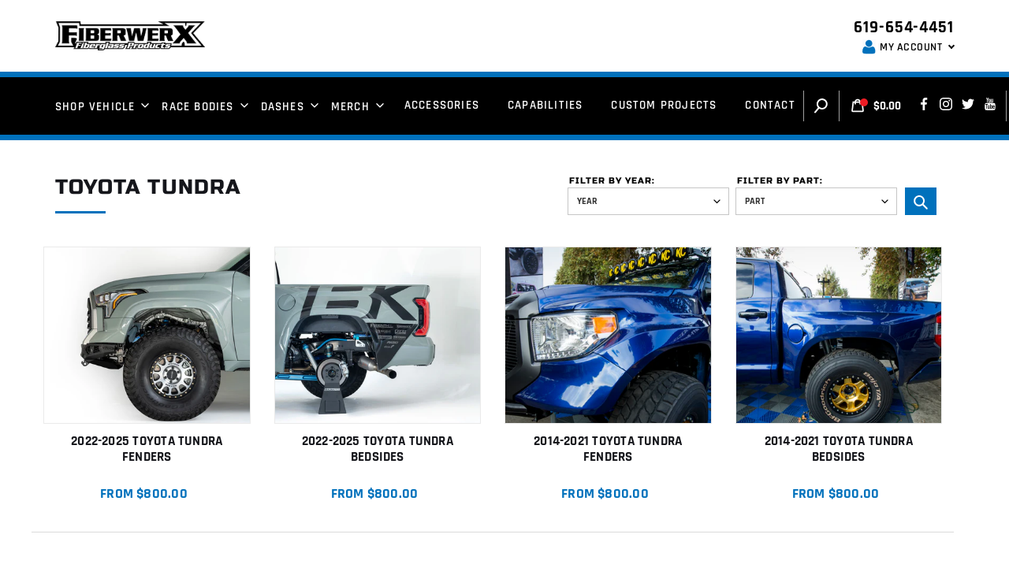

--- FILE ---
content_type: text/html; charset=utf-8
request_url: https://www.fiberwerx.com/collections/toyota-tundra
body_size: 33465
content:
<!doctype html>
<html class="no-js" lang="en">
<head>
  <meta charset="utf-8">
  <meta http-equiv="X-UA-Compatible" content="IE=edge,chrome=1">
  <meta name="viewport" content="width=device-width,initial-scale=1">
  <meta name="theme-color" content="#0172bd">

  <link rel="preconnect" href="https://cdn.shopify.com" crossorigin>
  <link rel="preconnect" href="https://fonts.shopifycdn.com" crossorigin>
  <link rel="preconnect" href="https://monorail-edge.shopifysvc.com"><link rel="preload" href="//www.fiberwerx.com/cdn/shop/t/21/assets/theme.css?v=56312158826151807391731084576" as="style">
  <link rel="preload" as="font" href="//www.fiberwerx.com/cdn/fonts/rajdhani/rajdhani_n4.d75f91cce12eba565fc1d8812afb871b8c06c1ae.woff2" type="font/woff2" crossorigin>
  <link rel="preload" as="font" href="//www.fiberwerx.com/cdn/fonts/rajdhani/rajdhani_n4.d75f91cce12eba565fc1d8812afb871b8c06c1ae.woff2" type="font/woff2" crossorigin>
  <link rel="preload" as="font" href="//www.fiberwerx.com/cdn/fonts/rajdhani/rajdhani_n7.25ad6e7387a0b32c9dea8f240076d23b3c06600c.woff2" type="font/woff2" crossorigin>
  <link rel="preload" href="//www.fiberwerx.com/cdn/shop/t/21/assets/theme.js?v=132954900795886674271731084576" as="script">
  <link rel="preload" href="//www.fiberwerx.com/cdn/shop/t/21/assets/lazysizes.js?v=63098554868324070131731084576" as="script"><link rel="canonical" href="https://www.fiberwerx.com/collections/toyota-tundra"><link rel="shortcut icon" href="//www.fiberwerx.com/cdn/shop/files/favicon_32x32_3718b7d8-d946-4b2d-93e3-8435e9f48467_32x32.png?v=1623291708" type="image/png"><title>Toyota Tundra
&ndash; FiberwerX</title><!-- /snippets/social-meta-tags.liquid -->


<meta property="og:site_name" content="FiberwerX">
<meta property="og:url" content="https://www.fiberwerx.com/collections/toyota-tundra">
<meta property="og:title" content="Toyota Tundra">
<meta property="og:type" content="product.group">
<meta property="og:description" content="Check Out our Collection of Fiberglass &amp; Carbon Fiber Fenders, Bedsides, Hoods and Accessories. We Have the Highest Quality Parts in the Market and Make Everything From Prerunner Fenders to Full Trophy Truck Race Bodies &amp; More!"><meta property="og:image" content="http://www.fiberwerx.com/cdn/shop/files/FiberwerX.jpg?v=1731961525">
  <meta property="og:image:secure_url" content="https://www.fiberwerx.com/cdn/shop/files/FiberwerX.jpg?v=1731961525">
  <meta property="og:image:width" content="1000">
  <meta property="og:image:height" content="1000">


  <meta name="twitter:site" content="@FiberwerX">

<meta name="twitter:card" content="summary_large_image">
<meta name="twitter:title" content="Toyota Tundra">
<meta name="twitter:description" content="Check Out our Collection of Fiberglass &amp; Carbon Fiber Fenders, Bedsides, Hoods and Accessories. We Have the Highest Quality Parts in the Market and Make Everything From Prerunner Fenders to Full Trophy Truck Race Bodies &amp; More!">

  
<style data-shopify>
:root {
    --color-text: #0172bd;
    --color-text-rgb: 1, 114, 189;
    --color-body-text: #333232;
    --color-sale-text: #EA0606;
    --color-small-button-text-border: #3a3a3a;
    --color-text-field: #ffffff;
    --color-text-field-text: #000000;
    --color-text-field-text-rgb: 0, 0, 0;

    --color-btn-primary: #0172bd;
    --color-btn-primary-darker: #01538a;
    --color-btn-primary-text: #ffffff;

    --color-blankstate: rgba(51, 50, 50, 0.35);
    --color-blankstate-border: rgba(51, 50, 50, 0.2);
    --color-blankstate-background: rgba(51, 50, 50, 0.1);

    --color-text-focus:#01538a;
    --color-overlay-text-focus:#e6e6e6;
    --color-btn-primary-focus:#01538a;
    --color-btn-social-focus:#d2d2d2;
    --color-small-button-text-border-focus:#606060;
    --predictive-search-focus:#f2f2f2;

    --color-body: #ffffff;
    --color-bg: #ffffff;
    --color-bg-rgb: 255, 255, 255;
    --color-bg-alt: rgba(51, 50, 50, 0.05);
    --color-bg-currency-selector: rgba(51, 50, 50, 0.2);

    --color-overlay-title-text: #ffffff;
    --color-image-overlay: #685858;
    --color-image-overlay-rgb: 104, 88, 88;--opacity-image-overlay: 0.4;--hover-overlay-opacity: 0.8;

    --color-border: #ebebeb;
    --color-border-form: #cccccc;
    --color-border-form-darker: #b3b3b3;

    --svg-select-icon: url(//www.fiberwerx.com/cdn/shop/t/21/assets/ico-select.svg?v=29003672709104678581731084576);
    --slick-img-url: url(//www.fiberwerx.com/cdn/shop/t/21/assets/ajax-loader.gif?v=41356863302472015721731084576);

    --font-weight-body--bold: 700;
    --font-weight-body--bolder: 700;

    --font-stack-header: Rajdhani, sans-serif;
    --font-style-header: normal;
    --font-weight-header: 400;

    --font-stack-body: Rajdhani, sans-serif;
    --font-style-body: normal;
    --font-weight-body: 400;

    --font-size-header: 26;

    --font-size-base: 15;

    --font-h1-desktop: 35;
    --font-h1-mobile: 32;
    --font-h2-desktop: 20;
    --font-h2-mobile: 18;
    --font-h3-mobile: 20;
    --font-h4-desktop: 17;
    --font-h4-mobile: 15;
    --font-h5-desktop: 15;
    --font-h5-mobile: 13;
    --font-h6-desktop: 14;
    --font-h6-mobile: 12;

    --font-mega-title-large-desktop: 65;

    --font-rich-text-large: 17;
    --font-rich-text-small: 13;

    
--color-video-bg: #f2f2f2;

    
    --global-color-image-loader-primary: rgba(1, 114, 189, 0.06);
    --global-color-image-loader-secondary: rgba(1, 114, 189, 0.12);
  }
</style>


  <style>*,::after,::before{box-sizing:border-box}body{margin:0}body,html{background-color:var(--color-body)}body,button{font-size:calc(var(--font-size-base) * 1px);font-family:var(--font-stack-body);font-style:var(--font-style-body);font-weight:var(--font-weight-body);color:var(--color-text);line-height:1.5}body,button{-webkit-font-smoothing:antialiased;-webkit-text-size-adjust:100%}.border-bottom{border-bottom:1px solid var(--color-border)}.btn--link{background-color:transparent;border:0;margin:0;color:var(--color-text);text-align:left}.text-right{text-align:right}.icon{display:inline-block;width:20px;height:20px;vertical-align:middle;fill:currentColor}.icon__fallback-text,.visually-hidden{position:absolute!important;overflow:hidden;clip:rect(0 0 0 0);height:1px;width:1px;margin:-1px;padding:0;border:0}svg.icon:not(.icon--full-color) circle,svg.icon:not(.icon--full-color) ellipse,svg.icon:not(.icon--full-color) g,svg.icon:not(.icon--full-color) line,svg.icon:not(.icon--full-color) path,svg.icon:not(.icon--full-color) polygon,svg.icon:not(.icon--full-color) polyline,svg.icon:not(.icon--full-color) rect,symbol.icon:not(.icon--full-color) circle,symbol.icon:not(.icon--full-color) ellipse,symbol.icon:not(.icon--full-color) g,symbol.icon:not(.icon--full-color) line,symbol.icon:not(.icon--full-color) path,symbol.icon:not(.icon--full-color) polygon,symbol.icon:not(.icon--full-color) polyline,symbol.icon:not(.icon--full-color) rect{fill:inherit;stroke:inherit}li{list-style:none}.list--inline{padding:0;margin:0}.list--inline>li{display:inline-block;margin-bottom:0;vertical-align:middle}a{color:var(--color-text);text-decoration:none}.h1,.h2,h1,h2{margin:0 0 17.5px;font-family:var(--font-stack-header);font-style:var(--font-style-header);font-weight:var(--font-weight-header);line-height:1.2;overflow-wrap:break-word;word-wrap:break-word}.h1 a,.h2 a,h1 a,h2 a{color:inherit;text-decoration:none;font-weight:inherit}.h1,h1{font-size:calc(((var(--font-h1-desktop))/ (var(--font-size-base))) * 1em);text-transform:none;letter-spacing:0}@media only screen and (max-width:749px){.h1,h1{font-size:calc(((var(--font-h1-mobile))/ (var(--font-size-base))) * 1em)}}.h2,h2{font-size:calc(((var(--font-h2-desktop))/ (var(--font-size-base))) * 1em);text-transform:uppercase;letter-spacing:.1em}@media only screen and (max-width:749px){.h2,h2{font-size:calc(((var(--font-h2-mobile))/ (var(--font-size-base))) * 1em)}}p{color:var(--color-body-text);margin:0 0 19.44444px}@media only screen and (max-width:749px){p{font-size:calc(((var(--font-size-base) - 1)/ (var(--font-size-base))) * 1em)}}p:last-child{margin-bottom:0}@media only screen and (max-width:749px){.small--hide{display:none!important}}.grid{list-style:none;margin:0;padding:0;margin-left:-30px}.grid::after{content:'';display:table;clear:both}@media only screen and (max-width:749px){.grid{margin-left:-22px}}.grid::after{content:'';display:table;clear:both}.grid--no-gutters{margin-left:0}.grid--no-gutters .grid__item{padding-left:0}.grid--table{display:table;table-layout:fixed;width:100%}.grid--table>.grid__item{float:none;display:table-cell;vertical-align:middle}.grid__item{float:left;padding-left:30px;width:100%}@media only screen and (max-width:749px){.grid__item{padding-left:22px}}.grid__item[class*="--push"]{position:relative}@media only screen and (min-width:750px){.medium-up--one-quarter{width:25%}.medium-up--push-one-third{width:33.33%}.medium-up--one-half{width:50%}.medium-up--push-one-third{left:33.33%;position:relative}}.site-header{position:relative;background-color:var(--color-body)}@media only screen and (max-width:749px){.site-header{border-bottom:1px solid var(--color-border)}}@media only screen and (min-width:750px){.site-header{padding:0 55px}.site-header.logo--center{padding-top:30px}}.site-header__logo{margin:15px 0}.logo-align--center .site-header__logo{text-align:center;margin:0 auto}@media only screen and (max-width:749px){.logo-align--center .site-header__logo{text-align:left;margin:15px 0}}@media only screen and (max-width:749px){.site-header__logo{padding-left:22px;text-align:left}.site-header__logo img{margin:0}}.site-header__logo-link{display:inline-block;word-break:break-word}@media only screen and (min-width:750px){.logo-align--center .site-header__logo-link{margin:0 auto}}.site-header__logo-image{display:block}@media only screen and (min-width:750px){.site-header__logo-image{margin:0 auto}}.site-header__logo-image img{width:100%}.site-header__logo-image--centered img{margin:0 auto}.site-header__logo img{display:block}.site-header__icons{position:relative;white-space:nowrap}@media only screen and (max-width:749px){.site-header__icons{width:auto;padding-right:13px}.site-header__icons .btn--link,.site-header__icons .site-header__cart{font-size:calc(((var(--font-size-base))/ (var(--font-size-base))) * 1em)}}.site-header__icons-wrapper{position:relative;display:-webkit-flex;display:-ms-flexbox;display:flex;width:100%;-ms-flex-align:center;-webkit-align-items:center;-moz-align-items:center;-ms-align-items:center;-o-align-items:center;align-items:center;-webkit-justify-content:flex-end;-ms-justify-content:flex-end;justify-content:flex-end}.site-header__account,.site-header__cart,.site-header__search{position:relative}.site-header__search.site-header__icon{display:none}@media only screen and (min-width:1400px){.site-header__search.site-header__icon{display:block}}.site-header__search-toggle{display:block}@media only screen and (min-width:750px){.site-header__account,.site-header__cart{padding:10px 11px}}.site-header__cart-title,.site-header__search-title{position:absolute!important;overflow:hidden;clip:rect(0 0 0 0);height:1px;width:1px;margin:-1px;padding:0;border:0;display:block;vertical-align:middle}.site-header__cart-title{margin-right:3px}.site-header__cart-count{display:flex;align-items:center;justify-content:center;position:absolute;right:.4rem;top:.2rem;font-weight:700;background-color:var(--color-btn-primary);color:var(--color-btn-primary-text);border-radius:50%;min-width:1em;height:1em}.site-header__cart-count span{font-family:HelveticaNeue,"Helvetica Neue",Helvetica,Arial,sans-serif;font-size:calc(11em / 16);line-height:1}@media only screen and (max-width:749px){.site-header__cart-count{top:calc(7em / 16);right:0;border-radius:50%;min-width:calc(19em / 16);height:calc(19em / 16)}}@media only screen and (max-width:749px){.site-header__cart-count span{padding:.25em calc(6em / 16);font-size:12px}}.site-header__menu{display:none}@media only screen and (max-width:749px){.site-header__icon{display:inline-block;vertical-align:middle;padding:10px 11px;margin:0}}@media only screen and (min-width:750px){.site-header__icon .icon-search{margin-right:3px}}.announcement-bar{z-index:10;position:relative;text-align:center;border-bottom:1px solid transparent;padding:2px}.announcement-bar__link{display:block}.announcement-bar__message{display:block;padding:11px 22px;font-size:calc(((16)/ (var(--font-size-base))) * 1em);font-weight:var(--font-weight-header)}@media only screen and (min-width:750px){.announcement-bar__message{padding-left:55px;padding-right:55px}}.site-nav{position:relative;padding:0;text-align:center;margin:25px 0}.site-nav a{padding:3px 10px}.site-nav__link{display:block;white-space:nowrap}.site-nav--centered .site-nav__link{padding-top:0}.site-nav__link .icon-chevron-down{width:calc(8em / 16);height:calc(8em / 16);margin-left:.5rem}.site-nav__label{border-bottom:1px solid transparent}.site-nav__link--active .site-nav__label{border-bottom-color:var(--color-text)}.site-nav__link--button{border:none;background-color:transparent;padding:3px 10px}.site-header__mobile-nav{z-index:11;position:relative;background-color:var(--color-body)}@media only screen and (max-width:749px){.site-header__mobile-nav{display:-webkit-flex;display:-ms-flexbox;display:flex;width:100%;-ms-flex-align:center;-webkit-align-items:center;-moz-align-items:center;-ms-align-items:center;-o-align-items:center;align-items:center}}.mobile-nav--open .icon-close{display:none}.main-content{opacity:0}.main-content .shopify-section{display:none}.main-content .shopify-section:first-child{display:inherit}.critical-hidden{display:none}</style>

  <script>
    window.performance.mark('debut:theme_stylesheet_loaded.start');

    function onLoadStylesheet() {
      performance.mark('debut:theme_stylesheet_loaded.end');
      performance.measure('debut:theme_stylesheet_loaded', 'debut:theme_stylesheet_loaded.start', 'debut:theme_stylesheet_loaded.end');

      var url = "//www.fiberwerx.com/cdn/shop/t/21/assets/theme.css?v=56312158826151807391731084576";
      var link = document.querySelector('link[href="' + url + '"]');
      link.loaded = true;
      link.dispatchEvent(new Event('load'));
    }
  </script>

  <link rel="stylesheet" href="//www.fiberwerx.com/cdn/shop/t/21/assets/theme.css?v=56312158826151807391731084576" type="text/css" media="print" onload="this.media='all';onLoadStylesheet()">

  <style>
    @font-face {
  font-family: Rajdhani;
  font-weight: 400;
  font-style: normal;
  font-display: swap;
  src: url("//www.fiberwerx.com/cdn/fonts/rajdhani/rajdhani_n4.d75f91cce12eba565fc1d8812afb871b8c06c1ae.woff2") format("woff2"),
       url("//www.fiberwerx.com/cdn/fonts/rajdhani/rajdhani_n4.ba569c8777ef4155de7312c47f1ecce577234039.woff") format("woff");
}

    @font-face {
  font-family: Rajdhani;
  font-weight: 400;
  font-style: normal;
  font-display: swap;
  src: url("//www.fiberwerx.com/cdn/fonts/rajdhani/rajdhani_n4.d75f91cce12eba565fc1d8812afb871b8c06c1ae.woff2") format("woff2"),
       url("//www.fiberwerx.com/cdn/fonts/rajdhani/rajdhani_n4.ba569c8777ef4155de7312c47f1ecce577234039.woff") format("woff");
}

    @font-face {
  font-family: Rajdhani;
  font-weight: 700;
  font-style: normal;
  font-display: swap;
  src: url("//www.fiberwerx.com/cdn/fonts/rajdhani/rajdhani_n7.25ad6e7387a0b32c9dea8f240076d23b3c06600c.woff2") format("woff2"),
       url("//www.fiberwerx.com/cdn/fonts/rajdhani/rajdhani_n7.18863849438078b0774e5b61305b5af2ee109180.woff") format("woff");
}

    @font-face {
  font-family: Rajdhani;
  font-weight: 700;
  font-style: normal;
  font-display: swap;
  src: url("//www.fiberwerx.com/cdn/fonts/rajdhani/rajdhani_n7.25ad6e7387a0b32c9dea8f240076d23b3c06600c.woff2") format("woff2"),
       url("//www.fiberwerx.com/cdn/fonts/rajdhani/rajdhani_n7.18863849438078b0774e5b61305b5af2ee109180.woff") format("woff");
}

    
    
  </style>

  <script>
    var theme = {
      breakpoints: {
        medium: 750,
        large: 990,
        widescreen: 1400
      },
      strings: {
        addToCart: "Add to cart",
        soldOut: "Sold out",
        unavailable: "Unavailable",
        regularPrice: "Regular price",
        salePrice: "Sale price",
        sale: "Sale",
        fromLowestPrice: "from [price]",
        vendor: "Vendor",
        showMore: "Show More",
        showLess: "Show Less",
        searchFor: "Search for",
        addressError: "Error looking up that address",
        addressNoResults: "No results for that address",
        addressQueryLimit: "You have exceeded the Google API usage limit. Consider upgrading to a \u003ca href=\"https:\/\/developers.google.com\/maps\/premium\/usage-limits\"\u003ePremium Plan\u003c\/a\u003e.",
        authError: "There was a problem authenticating your Google Maps account.",
        newWindow: "Opens in a new window.",
        external: "Opens external website.",
        newWindowExternal: "Opens external website in a new window.",
        removeLabel: "Remove [product]",
        update: "Update",
        quantity: "Quantity",
        discountedTotal: "Discounted total",
        regularTotal: "Regular total",
        priceColumn: "See Price column for discount details.",
        quantityMinimumMessage: "Quantity must be 1 or more",
        cartError: "There was an error while updating your cart. Please try again.",
        removedItemMessage: "Removed \u003cspan class=\"cart__removed-product-details\"\u003e([quantity]) [link]\u003c\/span\u003e from your cart.",
        unitPrice: "Unit price",
        unitPriceSeparator: "per",
        oneCartCount: "1 item",
        otherCartCount: "[count] items",
        quantityLabel: "Quantity: [count]",
        products: "Products",
        loading: "Loading",
        number_of_results: "[result_number] of [results_count]",
        number_of_results_found: "[results_count] results found",
        one_result_found: "1 result found"
      },
      moneyFormat: "${{amount}}",
      moneyFormatWithCurrency: "${{amount}} USD",
      settings: {
        predictiveSearchEnabled: true,
        predictiveSearchShowPrice: false,
        predictiveSearchShowVendor: false
      },
      stylesheet: "//www.fiberwerx.com/cdn/shop/t/21/assets/theme.css?v=56312158826151807391731084576"
    };if (sessionStorage.getItem("backToCollection")) {
        sessionStorage.removeItem("backToCollection")
      }document.documentElement.className = document.documentElement.className.replace('no-js', 'js');
  </script><script src="//www.fiberwerx.com/cdn/shop/t/21/assets/theme.js?v=132954900795886674271731084576" defer="defer"></script>
  <script src="//www.fiberwerx.com/cdn/shop/t/21/assets/lazysizes.js?v=63098554868324070131731084576" async="async"></script>

  <script type="text/javascript">
    if (window.MSInputMethodContext && document.documentMode) {
      var scripts = document.getElementsByTagName('script')[0];
      var polyfill = document.createElement("script");
      polyfill.defer = true;
      polyfill.src = "//www.fiberwerx.com/cdn/shop/t/21/assets/ie11CustomProperties.min.js?v=146208399201472936201731084576";

      scripts.parentNode.insertBefore(polyfill, scripts);
    }
  </script>
<script src="https://ajax.googleapis.com/ajax/libs/jquery/3.5.1/jquery.min.js"></script>
  <script>window.performance && window.performance.mark && window.performance.mark('shopify.content_for_header.start');</script><meta name="facebook-domain-verification" content="my7r71ufae30iwz0bzj5sn738zojxc">
<meta id="shopify-digital-wallet" name="shopify-digital-wallet" content="/7346815023/digital_wallets/dialog">
<meta name="shopify-checkout-api-token" content="ab9ce5177defcfe7cbadf1d77fddb39d">
<link rel="alternate" type="application/atom+xml" title="Feed" href="/collections/toyota-tundra.atom" />
<link rel="alternate" type="application/json+oembed" href="https://www.fiberwerx.com/collections/toyota-tundra.oembed">
<script async="async" src="/checkouts/internal/preloads.js?locale=en-US"></script>
<link rel="preconnect" href="https://shop.app" crossorigin="anonymous">
<script async="async" src="https://shop.app/checkouts/internal/preloads.js?locale=en-US&shop_id=7346815023" crossorigin="anonymous"></script>
<script id="apple-pay-shop-capabilities" type="application/json">{"shopId":7346815023,"countryCode":"US","currencyCode":"USD","merchantCapabilities":["supports3DS"],"merchantId":"gid:\/\/shopify\/Shop\/7346815023","merchantName":"FiberwerX","requiredBillingContactFields":["postalAddress","email","phone"],"requiredShippingContactFields":["postalAddress","email","phone"],"shippingType":"shipping","supportedNetworks":["visa","masterCard","amex","discover","elo","jcb"],"total":{"type":"pending","label":"FiberwerX","amount":"1.00"},"shopifyPaymentsEnabled":true,"supportsSubscriptions":true}</script>
<script id="shopify-features" type="application/json">{"accessToken":"ab9ce5177defcfe7cbadf1d77fddb39d","betas":["rich-media-storefront-analytics"],"domain":"www.fiberwerx.com","predictiveSearch":true,"shopId":7346815023,"locale":"en"}</script>
<script>var Shopify = Shopify || {};
Shopify.shop = "fiberwerx-inc.myshopify.com";
Shopify.locale = "en";
Shopify.currency = {"active":"USD","rate":"1.0"};
Shopify.country = "US";
Shopify.theme = {"name":"FiberwerX Theme","id":173672300838,"schema_name":"Debut","schema_version":"17.13.0","theme_store_id":796,"role":"main"};
Shopify.theme.handle = "null";
Shopify.theme.style = {"id":null,"handle":null};
Shopify.cdnHost = "www.fiberwerx.com/cdn";
Shopify.routes = Shopify.routes || {};
Shopify.routes.root = "/";</script>
<script type="module">!function(o){(o.Shopify=o.Shopify||{}).modules=!0}(window);</script>
<script>!function(o){function n(){var o=[];function n(){o.push(Array.prototype.slice.apply(arguments))}return n.q=o,n}var t=o.Shopify=o.Shopify||{};t.loadFeatures=n(),t.autoloadFeatures=n()}(window);</script>
<script>
  window.ShopifyPay = window.ShopifyPay || {};
  window.ShopifyPay.apiHost = "shop.app\/pay";
  window.ShopifyPay.redirectState = null;
</script>
<script id="shop-js-analytics" type="application/json">{"pageType":"collection"}</script>
<script defer="defer" async type="module" src="//www.fiberwerx.com/cdn/shopifycloud/shop-js/modules/v2/client.init-shop-cart-sync_BApSsMSl.en.esm.js"></script>
<script defer="defer" async type="module" src="//www.fiberwerx.com/cdn/shopifycloud/shop-js/modules/v2/chunk.common_CBoos6YZ.esm.js"></script>
<script type="module">
  await import("//www.fiberwerx.com/cdn/shopifycloud/shop-js/modules/v2/client.init-shop-cart-sync_BApSsMSl.en.esm.js");
await import("//www.fiberwerx.com/cdn/shopifycloud/shop-js/modules/v2/chunk.common_CBoos6YZ.esm.js");

  window.Shopify.SignInWithShop?.initShopCartSync?.({"fedCMEnabled":true,"windoidEnabled":true});

</script>
<script>
  window.Shopify = window.Shopify || {};
  if (!window.Shopify.featureAssets) window.Shopify.featureAssets = {};
  window.Shopify.featureAssets['shop-js'] = {"shop-cart-sync":["modules/v2/client.shop-cart-sync_DJczDl9f.en.esm.js","modules/v2/chunk.common_CBoos6YZ.esm.js"],"init-fed-cm":["modules/v2/client.init-fed-cm_BzwGC0Wi.en.esm.js","modules/v2/chunk.common_CBoos6YZ.esm.js"],"init-windoid":["modules/v2/client.init-windoid_BS26ThXS.en.esm.js","modules/v2/chunk.common_CBoos6YZ.esm.js"],"shop-cash-offers":["modules/v2/client.shop-cash-offers_DthCPNIO.en.esm.js","modules/v2/chunk.common_CBoos6YZ.esm.js","modules/v2/chunk.modal_Bu1hFZFC.esm.js"],"shop-button":["modules/v2/client.shop-button_D_JX508o.en.esm.js","modules/v2/chunk.common_CBoos6YZ.esm.js"],"init-shop-email-lookup-coordinator":["modules/v2/client.init-shop-email-lookup-coordinator_DFwWcvrS.en.esm.js","modules/v2/chunk.common_CBoos6YZ.esm.js"],"shop-toast-manager":["modules/v2/client.shop-toast-manager_tEhgP2F9.en.esm.js","modules/v2/chunk.common_CBoos6YZ.esm.js"],"shop-login-button":["modules/v2/client.shop-login-button_DwLgFT0K.en.esm.js","modules/v2/chunk.common_CBoos6YZ.esm.js","modules/v2/chunk.modal_Bu1hFZFC.esm.js"],"avatar":["modules/v2/client.avatar_BTnouDA3.en.esm.js"],"init-shop-cart-sync":["modules/v2/client.init-shop-cart-sync_BApSsMSl.en.esm.js","modules/v2/chunk.common_CBoos6YZ.esm.js"],"pay-button":["modules/v2/client.pay-button_BuNmcIr_.en.esm.js","modules/v2/chunk.common_CBoos6YZ.esm.js"],"init-shop-for-new-customer-accounts":["modules/v2/client.init-shop-for-new-customer-accounts_DrjXSI53.en.esm.js","modules/v2/client.shop-login-button_DwLgFT0K.en.esm.js","modules/v2/chunk.common_CBoos6YZ.esm.js","modules/v2/chunk.modal_Bu1hFZFC.esm.js"],"init-customer-accounts-sign-up":["modules/v2/client.init-customer-accounts-sign-up_TlVCiykN.en.esm.js","modules/v2/client.shop-login-button_DwLgFT0K.en.esm.js","modules/v2/chunk.common_CBoos6YZ.esm.js","modules/v2/chunk.modal_Bu1hFZFC.esm.js"],"shop-follow-button":["modules/v2/client.shop-follow-button_C5D3XtBb.en.esm.js","modules/v2/chunk.common_CBoos6YZ.esm.js","modules/v2/chunk.modal_Bu1hFZFC.esm.js"],"checkout-modal":["modules/v2/client.checkout-modal_8TC_1FUY.en.esm.js","modules/v2/chunk.common_CBoos6YZ.esm.js","modules/v2/chunk.modal_Bu1hFZFC.esm.js"],"init-customer-accounts":["modules/v2/client.init-customer-accounts_C0Oh2ljF.en.esm.js","modules/v2/client.shop-login-button_DwLgFT0K.en.esm.js","modules/v2/chunk.common_CBoos6YZ.esm.js","modules/v2/chunk.modal_Bu1hFZFC.esm.js"],"lead-capture":["modules/v2/client.lead-capture_Cq0gfm7I.en.esm.js","modules/v2/chunk.common_CBoos6YZ.esm.js","modules/v2/chunk.modal_Bu1hFZFC.esm.js"],"shop-login":["modules/v2/client.shop-login_BmtnoEUo.en.esm.js","modules/v2/chunk.common_CBoos6YZ.esm.js","modules/v2/chunk.modal_Bu1hFZFC.esm.js"],"payment-terms":["modules/v2/client.payment-terms_BHOWV7U_.en.esm.js","modules/v2/chunk.common_CBoos6YZ.esm.js","modules/v2/chunk.modal_Bu1hFZFC.esm.js"]};
</script>
<script>(function() {
  var isLoaded = false;
  function asyncLoad() {
    if (isLoaded) return;
    isLoaded = true;
    var urls = ["https:\/\/chimpstatic.com\/mcjs-connected\/js\/users\/6dc60737136d79e289778e8a3\/06168a73541ab1ef6d222bb13.js?shop=fiberwerx-inc.myshopify.com","https:\/\/formbuilder.hulkapps.com\/skeletopapp.js?shop=fiberwerx-inc.myshopify.com","https:\/\/cdn.nfcube.com\/instafeed-0d3d612c9312e22078bd72b7ed672941.js?shop=fiberwerx-inc.myshopify.com","https:\/\/cdn.shopify.com\/s\/files\/1\/0073\/4681\/5023\/t\/21\/assets\/affirmShopify.js?v=1754402180\u0026shop=fiberwerx-inc.myshopify.com"];
    for (var i = 0; i < urls.length; i++) {
      var s = document.createElement('script');
      s.type = 'text/javascript';
      s.async = true;
      s.src = urls[i];
      var x = document.getElementsByTagName('script')[0];
      x.parentNode.insertBefore(s, x);
    }
  };
  if(window.attachEvent) {
    window.attachEvent('onload', asyncLoad);
  } else {
    window.addEventListener('load', asyncLoad, false);
  }
})();</script>
<script id="__st">var __st={"a":7346815023,"offset":-28800,"reqid":"ba96ccff-e930-447b-bb9d-4769449dc06b-1768896775","pageurl":"www.fiberwerx.com\/collections\/toyota-tundra","u":"c9bfdfa87784","p":"collection","rtyp":"collection","rid":267367415855};</script>
<script>window.ShopifyPaypalV4VisibilityTracking = true;</script>
<script id="captcha-bootstrap">!function(){'use strict';const t='contact',e='account',n='new_comment',o=[[t,t],['blogs',n],['comments',n],[t,'customer']],c=[[e,'customer_login'],[e,'guest_login'],[e,'recover_customer_password'],[e,'create_customer']],r=t=>t.map((([t,e])=>`form[action*='/${t}']:not([data-nocaptcha='true']) input[name='form_type'][value='${e}']`)).join(','),a=t=>()=>t?[...document.querySelectorAll(t)].map((t=>t.form)):[];function s(){const t=[...o],e=r(t);return a(e)}const i='password',u='form_key',d=['recaptcha-v3-token','g-recaptcha-response','h-captcha-response',i],f=()=>{try{return window.sessionStorage}catch{return}},m='__shopify_v',_=t=>t.elements[u];function p(t,e,n=!1){try{const o=window.sessionStorage,c=JSON.parse(o.getItem(e)),{data:r}=function(t){const{data:e,action:n}=t;return t[m]||n?{data:e,action:n}:{data:t,action:n}}(c);for(const[e,n]of Object.entries(r))t.elements[e]&&(t.elements[e].value=n);n&&o.removeItem(e)}catch(o){console.error('form repopulation failed',{error:o})}}const l='form_type',E='cptcha';function T(t){t.dataset[E]=!0}const w=window,h=w.document,L='Shopify',v='ce_forms',y='captcha';let A=!1;((t,e)=>{const n=(g='f06e6c50-85a8-45c8-87d0-21a2b65856fe',I='https://cdn.shopify.com/shopifycloud/storefront-forms-hcaptcha/ce_storefront_forms_captcha_hcaptcha.v1.5.2.iife.js',D={infoText:'Protected by hCaptcha',privacyText:'Privacy',termsText:'Terms'},(t,e,n)=>{const o=w[L][v],c=o.bindForm;if(c)return c(t,g,e,D).then(n);var r;o.q.push([[t,g,e,D],n]),r=I,A||(h.body.append(Object.assign(h.createElement('script'),{id:'captcha-provider',async:!0,src:r})),A=!0)});var g,I,D;w[L]=w[L]||{},w[L][v]=w[L][v]||{},w[L][v].q=[],w[L][y]=w[L][y]||{},w[L][y].protect=function(t,e){n(t,void 0,e),T(t)},Object.freeze(w[L][y]),function(t,e,n,w,h,L){const[v,y,A,g]=function(t,e,n){const i=e?o:[],u=t?c:[],d=[...i,...u],f=r(d),m=r(i),_=r(d.filter((([t,e])=>n.includes(e))));return[a(f),a(m),a(_),s()]}(w,h,L),I=t=>{const e=t.target;return e instanceof HTMLFormElement?e:e&&e.form},D=t=>v().includes(t);t.addEventListener('submit',(t=>{const e=I(t);if(!e)return;const n=D(e)&&!e.dataset.hcaptchaBound&&!e.dataset.recaptchaBound,o=_(e),c=g().includes(e)&&(!o||!o.value);(n||c)&&t.preventDefault(),c&&!n&&(function(t){try{if(!f())return;!function(t){const e=f();if(!e)return;const n=_(t);if(!n)return;const o=n.value;o&&e.removeItem(o)}(t);const e=Array.from(Array(32),(()=>Math.random().toString(36)[2])).join('');!function(t,e){_(t)||t.append(Object.assign(document.createElement('input'),{type:'hidden',name:u})),t.elements[u].value=e}(t,e),function(t,e){const n=f();if(!n)return;const o=[...t.querySelectorAll(`input[type='${i}']`)].map((({name:t})=>t)),c=[...d,...o],r={};for(const[a,s]of new FormData(t).entries())c.includes(a)||(r[a]=s);n.setItem(e,JSON.stringify({[m]:1,action:t.action,data:r}))}(t,e)}catch(e){console.error('failed to persist form',e)}}(e),e.submit())}));const S=(t,e)=>{t&&!t.dataset[E]&&(n(t,e.some((e=>e===t))),T(t))};for(const o of['focusin','change'])t.addEventListener(o,(t=>{const e=I(t);D(e)&&S(e,y())}));const B=e.get('form_key'),M=e.get(l),P=B&&M;t.addEventListener('DOMContentLoaded',(()=>{const t=y();if(P)for(const e of t)e.elements[l].value===M&&p(e,B);[...new Set([...A(),...v().filter((t=>'true'===t.dataset.shopifyCaptcha))])].forEach((e=>S(e,t)))}))}(h,new URLSearchParams(w.location.search),n,t,e,['guest_login'])})(!0,!0)}();</script>
<script integrity="sha256-4kQ18oKyAcykRKYeNunJcIwy7WH5gtpwJnB7kiuLZ1E=" data-source-attribution="shopify.loadfeatures" defer="defer" src="//www.fiberwerx.com/cdn/shopifycloud/storefront/assets/storefront/load_feature-a0a9edcb.js" crossorigin="anonymous"></script>
<script crossorigin="anonymous" defer="defer" src="//www.fiberwerx.com/cdn/shopifycloud/storefront/assets/shopify_pay/storefront-65b4c6d7.js?v=20250812"></script>
<script data-source-attribution="shopify.dynamic_checkout.dynamic.init">var Shopify=Shopify||{};Shopify.PaymentButton=Shopify.PaymentButton||{isStorefrontPortableWallets:!0,init:function(){window.Shopify.PaymentButton.init=function(){};var t=document.createElement("script");t.src="https://www.fiberwerx.com/cdn/shopifycloud/portable-wallets/latest/portable-wallets.en.js",t.type="module",document.head.appendChild(t)}};
</script>
<script data-source-attribution="shopify.dynamic_checkout.buyer_consent">
  function portableWalletsHideBuyerConsent(e){var t=document.getElementById("shopify-buyer-consent"),n=document.getElementById("shopify-subscription-policy-button");t&&n&&(t.classList.add("hidden"),t.setAttribute("aria-hidden","true"),n.removeEventListener("click",e))}function portableWalletsShowBuyerConsent(e){var t=document.getElementById("shopify-buyer-consent"),n=document.getElementById("shopify-subscription-policy-button");t&&n&&(t.classList.remove("hidden"),t.removeAttribute("aria-hidden"),n.addEventListener("click",e))}window.Shopify?.PaymentButton&&(window.Shopify.PaymentButton.hideBuyerConsent=portableWalletsHideBuyerConsent,window.Shopify.PaymentButton.showBuyerConsent=portableWalletsShowBuyerConsent);
</script>
<script data-source-attribution="shopify.dynamic_checkout.cart.bootstrap">document.addEventListener("DOMContentLoaded",(function(){function t(){return document.querySelector("shopify-accelerated-checkout-cart, shopify-accelerated-checkout")}if(t())Shopify.PaymentButton.init();else{new MutationObserver((function(e,n){t()&&(Shopify.PaymentButton.init(),n.disconnect())})).observe(document.body,{childList:!0,subtree:!0})}}));
</script>
<link id="shopify-accelerated-checkout-styles" rel="stylesheet" media="screen" href="https://www.fiberwerx.com/cdn/shopifycloud/portable-wallets/latest/accelerated-checkout-backwards-compat.css" crossorigin="anonymous">
<style id="shopify-accelerated-checkout-cart">
        #shopify-buyer-consent {
  margin-top: 1em;
  display: inline-block;
  width: 100%;
}

#shopify-buyer-consent.hidden {
  display: none;
}

#shopify-subscription-policy-button {
  background: none;
  border: none;
  padding: 0;
  text-decoration: underline;
  font-size: inherit;
  cursor: pointer;
}

#shopify-subscription-policy-button::before {
  box-shadow: none;
}

      </style>

<script>window.performance && window.performance.mark && window.performance.mark('shopify.content_for_header.end');</script>
<!-- BEGIN XO GALLERY -->
  <link href="https://cdn.shopify.com/s/files/1/0073/4681/5023/t/17/assets/xo-gallery.css?v=16338763821636447837319" rel="stylesheet" type="text/css" media="all" />
    <script>const xoUpdate = 1636447837319;const xoMoneyFormat = "${{amount}}";const xoMultiLang = false;</script>
  <!-- END XO GALLERY --><!-- BEGIN app block: shopify://apps/zapiet-pickup-delivery/blocks/app-embed/5599aff0-8af1-473a-a372-ecd72a32b4d5 -->









    <style>#storePickupApp .checkoutMethodsContainer.default .checkoutMethod.active {
    fill: white;
    background: #0172bd !important;
    font-weight: bold !important;
    color: white !important;
}</style>




<script type="text/javascript">
    var zapietTranslations = {};

    window.ZapietMethods = {"shipping":{"active":true,"enabled":true,"name":"Shipping","sort":0,"status":{"condition":"price","operator":"morethan","value":0,"enabled":true,"product_conditions":{"enabled":false,"value":"Delivery Only,Pickup Only","enable":false,"property":"tags","hide_button":false}},"button":{"type":"default","default":null,"hover":"","active":null}},"pickup":{"active":false,"enabled":true,"name":"Pickup","sort":1,"status":{"condition":"price","operator":"morethan","value":0,"enabled":true,"product_conditions":{"enabled":false,"value":"Delivery Only,Shipping Only","enable":false,"property":"tags","hide_button":false}},"button":{"type":"default","default":null,"hover":"","active":null}},"delivery":{"active":false,"enabled":false,"name":"Delivery","sort":2,"status":{"condition":"price","operator":"morethan","value":0,"enabled":true,"product_conditions":{"enabled":false,"value":"Pickup Only,Shipping Only","enable":false,"property":"tags","hide_button":false}},"button":{"type":"default","default":null,"hover":"","active":null}}}
    window.ZapietEvent = {
        listen: function(eventKey, callback) {
            if (!this.listeners) {
                this.listeners = [];
            }
            this.listeners.push({
                eventKey: eventKey,
                callback: callback
            });
        },
    };

    

    
        
        var language_settings = {"enable_app":true,"enable_geo_search_for_pickups":false,"pickup_region_filter_enabled":false,"pickup_region_filter_field":null,"currency":"USD","weight_format":"kg","pickup.enable_map":false,"delivery_validation_method":"exact_postcode_matching","base_country_name":"United States","base_country_code":"US","method_display_style":"default","default_method_display_style":"classic","date_format":"l, F j, Y","time_format":"h:i A","week_day_start":"Sun","pickup_address_format":"<span class=\"name\"><strong>{{company_name}}</strong></span><span class=\"address\">{{address_line_1}}<br>{{city}}, {{postal_code}}</span><span class=\"distance\">{{distance}}</span>{{more_information}}","rates_enabled":true,"payment_customization_enabled":false,"distance_format":"km","enable_delivery_address_autocompletion":false,"enable_delivery_current_location":false,"enable_pickup_address_autocompletion":false,"pickup_date_picker_enabled":true,"pickup_time_picker_enabled":true,"delivery_note_enabled":false,"delivery_note_required":false,"delivery_date_picker_enabled":true,"delivery_time_picker_enabled":true,"shipping.date_picker_enabled":false,"delivery_validate_cart":false,"pickup_validate_cart":false,"gmak":"","enable_checkout_locale":true,"enable_checkout_url":true,"disable_widget_for_digital_items":false,"disable_widget_for_product_handles":"gift-card","colors":{"widget_active_background_color":null,"widget_active_border_color":null,"widget_active_icon_color":null,"widget_active_text_color":null,"widget_inactive_background_color":null,"widget_inactive_border_color":null,"widget_inactive_icon_color":null,"widget_inactive_text_color":null},"delivery_validator":{"enabled":false,"show_on_page_load":true,"sticky":true},"checkout":{"delivery":{"discount_code":"","prepopulate_shipping_address":true,"preselect_first_available_time":true},"pickup":{"discount_code":null,"prepopulate_shipping_address":true,"customer_phone_required":false,"preselect_first_location":true,"preselect_first_available_time":true},"shipping":{"discount_code":null}},"day_name_attribute_enabled":false,"methods":{"shipping":{"active":true,"enabled":true,"name":"Shipping","sort":0,"status":{"condition":"price","operator":"morethan","value":0,"enabled":true,"product_conditions":{"enabled":false,"value":"Delivery Only,Pickup Only","enable":false,"property":"tags","hide_button":false}},"button":{"type":"default","default":null,"hover":"","active":null}},"pickup":{"active":false,"enabled":true,"name":"Pickup","sort":1,"status":{"condition":"price","operator":"morethan","value":0,"enabled":true,"product_conditions":{"enabled":false,"value":"Delivery Only,Shipping Only","enable":false,"property":"tags","hide_button":false}},"button":{"type":"default","default":null,"hover":"","active":null}},"delivery":{"active":false,"enabled":false,"name":"Delivery","sort":2,"status":{"condition":"price","operator":"morethan","value":0,"enabled":true,"product_conditions":{"enabled":false,"value":"Pickup Only,Shipping Only","enable":false,"property":"tags","hide_button":false}},"button":{"type":"default","default":null,"hover":"","active":null}}},"translations":{"methods":{"shipping":"Shipping","pickup":"Pickups","delivery":"Delivery"},"calendar":{"january":"January","february":"February","march":"March","april":"April","may":"May","june":"June","july":"July","august":"August","september":"September","october":"October","november":"November","december":"December","sunday":"Sun","monday":"Mon","tuesday":"Tue","wednesday":"Wed","thursday":"Thu","friday":"Fri","saturday":"Sat","today":null,"close":null,"labelMonthNext":"Next month","labelMonthPrev":"Previous month","labelMonthSelect":"Select a month","labelYearSelect":"Select a year","and":"and","between":"between"},"pickup":{"checkout_button":"Checkout","location_label":"Choose a location.","could_not_find_location":"Sorry, we could not find your location.","datepicker_label":"Choose a date and time.","datepicker_placeholder":"Choose a date and time.","date_time_output":"{{DATE}} at {{TIME}}","location_placeholder":"Enter your postal code ...","filter_by_region_placeholder":"Filter by state/province","heading":"Store Pickup","note":null,"max_order_total":"Maximum order value for pickup is $0.00","max_order_weight":"Maximum order weight for pickup is {{ weight }}","min_order_total":"Minimum order value for pickup is $0.00","min_order_weight":"Minimum order weight for pickup is {{ weight }}","more_information":"More information","no_date_time_selected":"Please select a date & time.","no_locations_found":"Sorry, pickup is not available for your selected items.","no_locations_region":"Sorry, pickup is not available in your region.","cart_eligibility_error":"Sorry, pickup is not available for your selected items.","opening_hours":"Opening hours","locations_found":"Please select a pickup location:","dates_not_available":"Sorry, your selected items are not currently available for pickup.","checkout_error":"Please select a date and time for pickup."},"delivery":{"checkout_button":"Checkout","could_not_find_location":"Sorry, we could not find your location.","datepicker_label":"Choose a date and time.","datepicker_placeholder":"Choose a date and time.","date_time_output":"{{DATE}} between {{SLOT_START_TIME}} and {{SLOT_END_TIME}}","delivery_note_label":"Please enter delivery instructions (optional)","delivery_validator_button_label":"Go","delivery_validator_eligible_button_label":"Continue shopping","delivery_validator_eligible_content":"To start shopping just click the button below","delivery_validator_eligible_heading":"Great, we deliver to your area!","delivery_validator_error_button_label":"Continue shopping","delivery_validator_error_content":"Sorry, it looks like we have encountered an unexpected error. Please try again.","delivery_validator_error_heading":"An error occured","delivery_validator_not_eligible_button_label":"Continue shopping","delivery_validator_not_eligible_content":"You are more then welcome to continue browsing our store","delivery_validator_not_eligible_heading":"Sorry, we do not deliver to your area","delivery_validator_placeholder":"Enter your postal code ...","delivery_validator_prelude":"Do we deliver?","available":"Great! You are eligible for delivery.","heading":"Local Delivery","note":"Enter your postal code to check if you are eligible for local delivery:","max_order_total":"Maximum order value for delivery is $0.00","max_order_weight":"Maximum order weight for delivery is {{ weight }}","min_order_total":"Minimum order value for delivery is $0.00","min_order_weight":"Minimum order weight for delivery is {{ weight }}","delivery_note_error":"Please enter delivery instructions","no_date_time_selected":"Please select a date & time for delivery.","cart_eligibility_error":"Sorry, delivery is not available for your selected items.","delivery_note_label_required":"Please enter delivery instructions (required)","location_placeholder":"Enter your postal code ...","not_available":"Sorry, delivery is not available in your area.","dates_not_available":"Sorry, your selected items are not currently available for delivery.","checkout_error":"Please enter a valid zipcode and select your preferred date and time for delivery."},"shipping":{"checkout_button":"Checkout","datepicker_placeholder":"Choose a date.","heading":"Shipping","note":"Please click the checkout button to continue.","max_order_total":"Maximum order value for shipping is $0.00","max_order_weight":"Maximum order weight for shipping is {{ weight }}","min_order_total":"Minimum order value for shipping is $0.00","min_order_weight":"Minimum order weight for shipping is {{ weight }}","cart_eligibility_error":"Sorry, shipping is not available for your selected items.","checkout_error":"Please choose a date for shipping."},"widget":{"zapiet_id_error":"There was a problem adding the Zapiet ID to your cart","attributes_error":"There was a problem adding the attributes to your cart"},"product_widget":{"title":"Delivery and pickup options:","pickup_at":"Pickup at {{ location }}","ready_for_collection":"Ready for collection from","on":"on","view_all_stores":"View all stores","pickup_not_available_item":"Pickup not available for this item","delivery_not_available_location":"Delivery not available for {{ postal_code }}","delivered_by":"Delivered by {{ date }}","delivered_today":"Delivered today","change":"Change","tomorrow":"tomorrow","today":"today","delivery_to":"Delivery to {{ postal_code }}","showing_options_for":"Showing options for {{ postal_code }}","modal_heading":"Select a store for pickup","modal_subheading":"Showing stores near {{ postal_code }}","show_opening_hours":"Show opening hours","hide_opening_hours":"Hide opening hours","closed":"Closed","input_placeholder":"Enter your postal code","input_button":"Check","input_error":"Add a postal code to check available delivery and pickup options.","pickup_available":"Pickup available","not_available":"Not available","select":"Select","selected":"Selected","find_a_store":"Find a store"},"shipping_language_code":"en","delivery_language_code":"en-AU","pickup_language_code":"en-CA"},"default_language":"en","region":"us-2","api_region":"api-us","enable_zapiet_id_all_items":false,"widget_restore_state_on_load":false,"draft_orders_enabled":false,"preselect_checkout_method":true,"widget_show_could_not_locate_div_error":true,"checkout_extension_enabled":false,"show_pickup_consent_checkbox":false,"show_delivery_consent_checkbox":false,"subscription_paused":false,"pickup_note_enabled":false,"pickup_note_required":false,"shipping_note_enabled":false,"shipping_note_required":false};
        zapietTranslations["en"] = language_settings.translations;
    

    function initializeZapietApp() {
        var products = [];

        

        window.ZapietCachedSettings = {
            cached_config: {"enable_app":true,"enable_geo_search_for_pickups":false,"pickup_region_filter_enabled":false,"pickup_region_filter_field":null,"currency":"USD","weight_format":"kg","pickup.enable_map":false,"delivery_validation_method":"exact_postcode_matching","base_country_name":"United States","base_country_code":"US","method_display_style":"default","default_method_display_style":"classic","date_format":"l, F j, Y","time_format":"h:i A","week_day_start":"Sun","pickup_address_format":"<span class=\"name\"><strong>{{company_name}}</strong></span><span class=\"address\">{{address_line_1}}<br>{{city}}, {{postal_code}}</span><span class=\"distance\">{{distance}}</span>{{more_information}}","rates_enabled":true,"payment_customization_enabled":false,"distance_format":"km","enable_delivery_address_autocompletion":false,"enable_delivery_current_location":false,"enable_pickup_address_autocompletion":false,"pickup_date_picker_enabled":true,"pickup_time_picker_enabled":true,"delivery_note_enabled":false,"delivery_note_required":false,"delivery_date_picker_enabled":true,"delivery_time_picker_enabled":true,"shipping.date_picker_enabled":false,"delivery_validate_cart":false,"pickup_validate_cart":false,"gmak":"","enable_checkout_locale":true,"enable_checkout_url":true,"disable_widget_for_digital_items":false,"disable_widget_for_product_handles":"gift-card","colors":{"widget_active_background_color":null,"widget_active_border_color":null,"widget_active_icon_color":null,"widget_active_text_color":null,"widget_inactive_background_color":null,"widget_inactive_border_color":null,"widget_inactive_icon_color":null,"widget_inactive_text_color":null},"delivery_validator":{"enabled":false,"show_on_page_load":true,"sticky":true},"checkout":{"delivery":{"discount_code":"","prepopulate_shipping_address":true,"preselect_first_available_time":true},"pickup":{"discount_code":null,"prepopulate_shipping_address":true,"customer_phone_required":false,"preselect_first_location":true,"preselect_first_available_time":true},"shipping":{"discount_code":null}},"day_name_attribute_enabled":false,"methods":{"shipping":{"active":true,"enabled":true,"name":"Shipping","sort":0,"status":{"condition":"price","operator":"morethan","value":0,"enabled":true,"product_conditions":{"enabled":false,"value":"Delivery Only,Pickup Only","enable":false,"property":"tags","hide_button":false}},"button":{"type":"default","default":null,"hover":"","active":null}},"pickup":{"active":false,"enabled":true,"name":"Pickup","sort":1,"status":{"condition":"price","operator":"morethan","value":0,"enabled":true,"product_conditions":{"enabled":false,"value":"Delivery Only,Shipping Only","enable":false,"property":"tags","hide_button":false}},"button":{"type":"default","default":null,"hover":"","active":null}},"delivery":{"active":false,"enabled":false,"name":"Delivery","sort":2,"status":{"condition":"price","operator":"morethan","value":0,"enabled":true,"product_conditions":{"enabled":false,"value":"Pickup Only,Shipping Only","enable":false,"property":"tags","hide_button":false}},"button":{"type":"default","default":null,"hover":"","active":null}}},"translations":{"methods":{"shipping":"Shipping","pickup":"Pickups","delivery":"Delivery"},"calendar":{"january":"January","february":"February","march":"March","april":"April","may":"May","june":"June","july":"July","august":"August","september":"September","october":"October","november":"November","december":"December","sunday":"Sun","monday":"Mon","tuesday":"Tue","wednesday":"Wed","thursday":"Thu","friday":"Fri","saturday":"Sat","today":null,"close":null,"labelMonthNext":"Next month","labelMonthPrev":"Previous month","labelMonthSelect":"Select a month","labelYearSelect":"Select a year","and":"and","between":"between"},"pickup":{"checkout_button":"Checkout","location_label":"Choose a location.","could_not_find_location":"Sorry, we could not find your location.","datepicker_label":"Choose a date and time.","datepicker_placeholder":"Choose a date and time.","date_time_output":"{{DATE}} at {{TIME}}","location_placeholder":"Enter your postal code ...","filter_by_region_placeholder":"Filter by state/province","heading":"Store Pickup","note":null,"max_order_total":"Maximum order value for pickup is $0.00","max_order_weight":"Maximum order weight for pickup is {{ weight }}","min_order_total":"Minimum order value for pickup is $0.00","min_order_weight":"Minimum order weight for pickup is {{ weight }}","more_information":"More information","no_date_time_selected":"Please select a date & time.","no_locations_found":"Sorry, pickup is not available for your selected items.","no_locations_region":"Sorry, pickup is not available in your region.","cart_eligibility_error":"Sorry, pickup is not available for your selected items.","opening_hours":"Opening hours","locations_found":"Please select a pickup location:","dates_not_available":"Sorry, your selected items are not currently available for pickup.","checkout_error":"Please select a date and time for pickup."},"delivery":{"checkout_button":"Checkout","could_not_find_location":"Sorry, we could not find your location.","datepicker_label":"Choose a date and time.","datepicker_placeholder":"Choose a date and time.","date_time_output":"{{DATE}} between {{SLOT_START_TIME}} and {{SLOT_END_TIME}}","delivery_note_label":"Please enter delivery instructions (optional)","delivery_validator_button_label":"Go","delivery_validator_eligible_button_label":"Continue shopping","delivery_validator_eligible_content":"To start shopping just click the button below","delivery_validator_eligible_heading":"Great, we deliver to your area!","delivery_validator_error_button_label":"Continue shopping","delivery_validator_error_content":"Sorry, it looks like we have encountered an unexpected error. Please try again.","delivery_validator_error_heading":"An error occured","delivery_validator_not_eligible_button_label":"Continue shopping","delivery_validator_not_eligible_content":"You are more then welcome to continue browsing our store","delivery_validator_not_eligible_heading":"Sorry, we do not deliver to your area","delivery_validator_placeholder":"Enter your postal code ...","delivery_validator_prelude":"Do we deliver?","available":"Great! You are eligible for delivery.","heading":"Local Delivery","note":"Enter your postal code to check if you are eligible for local delivery:","max_order_total":"Maximum order value for delivery is $0.00","max_order_weight":"Maximum order weight for delivery is {{ weight }}","min_order_total":"Minimum order value for delivery is $0.00","min_order_weight":"Minimum order weight for delivery is {{ weight }}","delivery_note_error":"Please enter delivery instructions","no_date_time_selected":"Please select a date & time for delivery.","cart_eligibility_error":"Sorry, delivery is not available for your selected items.","delivery_note_label_required":"Please enter delivery instructions (required)","location_placeholder":"Enter your postal code ...","not_available":"Sorry, delivery is not available in your area.","dates_not_available":"Sorry, your selected items are not currently available for delivery.","checkout_error":"Please enter a valid zipcode and select your preferred date and time for delivery."},"shipping":{"checkout_button":"Checkout","datepicker_placeholder":"Choose a date.","heading":"Shipping","note":"Please click the checkout button to continue.","max_order_total":"Maximum order value for shipping is $0.00","max_order_weight":"Maximum order weight for shipping is {{ weight }}","min_order_total":"Minimum order value for shipping is $0.00","min_order_weight":"Minimum order weight for shipping is {{ weight }}","cart_eligibility_error":"Sorry, shipping is not available for your selected items.","checkout_error":"Please choose a date for shipping."},"widget":{"zapiet_id_error":"There was a problem adding the Zapiet ID to your cart","attributes_error":"There was a problem adding the attributes to your cart"},"product_widget":{"title":"Delivery and pickup options:","pickup_at":"Pickup at {{ location }}","ready_for_collection":"Ready for collection from","on":"on","view_all_stores":"View all stores","pickup_not_available_item":"Pickup not available for this item","delivery_not_available_location":"Delivery not available for {{ postal_code }}","delivered_by":"Delivered by {{ date }}","delivered_today":"Delivered today","change":"Change","tomorrow":"tomorrow","today":"today","delivery_to":"Delivery to {{ postal_code }}","showing_options_for":"Showing options for {{ postal_code }}","modal_heading":"Select a store for pickup","modal_subheading":"Showing stores near {{ postal_code }}","show_opening_hours":"Show opening hours","hide_opening_hours":"Hide opening hours","closed":"Closed","input_placeholder":"Enter your postal code","input_button":"Check","input_error":"Add a postal code to check available delivery and pickup options.","pickup_available":"Pickup available","not_available":"Not available","select":"Select","selected":"Selected","find_a_store":"Find a store"},"shipping_language_code":"en","delivery_language_code":"en-AU","pickup_language_code":"en-CA"},"default_language":"en","region":"us-2","api_region":"api-us","enable_zapiet_id_all_items":false,"widget_restore_state_on_load":false,"draft_orders_enabled":false,"preselect_checkout_method":true,"widget_show_could_not_locate_div_error":true,"checkout_extension_enabled":false,"show_pickup_consent_checkbox":false,"show_delivery_consent_checkbox":false,"subscription_paused":false,"pickup_note_enabled":false,"pickup_note_required":false,"shipping_note_enabled":false,"shipping_note_required":false},
            shop_identifier: 'fiberwerx-inc.myshopify.com',
            language_code: 'en',
            checkout_url: '/cart',
            products: products,
            translations: zapietTranslations,
            customer: {
                first_name: '',
                last_name: '',
                company: '',
                address1: '',
                address2: '',
                city: '',
                province: '',
                country: '',
                zip: '',
                phone: '',
                tags: null
            }
        }

        window.Zapiet.start(window.ZapietCachedSettings, true);

        
            window.ZapietEvent.listen('widget_loaded', function() {
                // Custom JavaScript
            });
        
    }

    function loadZapietStyles(href) {
        var ss = document.createElement("link");
        ss.type = "text/css";
        ss.rel = "stylesheet";
        ss.media = "all";
        ss.href = href;
        document.getElementsByTagName("head")[0].appendChild(ss);
    }

    
        loadZapietStyles("https://cdn.shopify.com/extensions/019bd6b3-0be5-7523-84e3-54d364dc0a79/zapiet-pickup-delivery-1069/assets/storepickup_v1.css");
    
</script>




    <script type="module" src="https://cdn.shopify.com/extensions/019bd6b3-0be5-7523-84e3-54d364dc0a79/zapiet-pickup-delivery-1069/assets/storepickup_v1.js" onload="initializeZapietApp()" defer></script>
    


<!-- END app block --><link href="https://monorail-edge.shopifysvc.com" rel="dns-prefetch">
<script>(function(){if ("sendBeacon" in navigator && "performance" in window) {try {var session_token_from_headers = performance.getEntriesByType('navigation')[0].serverTiming.find(x => x.name == '_s').description;} catch {var session_token_from_headers = undefined;}var session_cookie_matches = document.cookie.match(/_shopify_s=([^;]*)/);var session_token_from_cookie = session_cookie_matches && session_cookie_matches.length === 2 ? session_cookie_matches[1] : "";var session_token = session_token_from_headers || session_token_from_cookie || "";function handle_abandonment_event(e) {var entries = performance.getEntries().filter(function(entry) {return /monorail-edge.shopifysvc.com/.test(entry.name);});if (!window.abandonment_tracked && entries.length === 0) {window.abandonment_tracked = true;var currentMs = Date.now();var navigation_start = performance.timing.navigationStart;var payload = {shop_id: 7346815023,url: window.location.href,navigation_start,duration: currentMs - navigation_start,session_token,page_type: "collection"};window.navigator.sendBeacon("https://monorail-edge.shopifysvc.com/v1/produce", JSON.stringify({schema_id: "online_store_buyer_site_abandonment/1.1",payload: payload,metadata: {event_created_at_ms: currentMs,event_sent_at_ms: currentMs}}));}}window.addEventListener('pagehide', handle_abandonment_event);}}());</script>
<script id="web-pixels-manager-setup">(function e(e,d,r,n,o){if(void 0===o&&(o={}),!Boolean(null===(a=null===(i=window.Shopify)||void 0===i?void 0:i.analytics)||void 0===a?void 0:a.replayQueue)){var i,a;window.Shopify=window.Shopify||{};var t=window.Shopify;t.analytics=t.analytics||{};var s=t.analytics;s.replayQueue=[],s.publish=function(e,d,r){return s.replayQueue.push([e,d,r]),!0};try{self.performance.mark("wpm:start")}catch(e){}var l=function(){var e={modern:/Edge?\/(1{2}[4-9]|1[2-9]\d|[2-9]\d{2}|\d{4,})\.\d+(\.\d+|)|Firefox\/(1{2}[4-9]|1[2-9]\d|[2-9]\d{2}|\d{4,})\.\d+(\.\d+|)|Chrom(ium|e)\/(9{2}|\d{3,})\.\d+(\.\d+|)|(Maci|X1{2}).+ Version\/(15\.\d+|(1[6-9]|[2-9]\d|\d{3,})\.\d+)([,.]\d+|)( \(\w+\)|)( Mobile\/\w+|) Safari\/|Chrome.+OPR\/(9{2}|\d{3,})\.\d+\.\d+|(CPU[ +]OS|iPhone[ +]OS|CPU[ +]iPhone|CPU IPhone OS|CPU iPad OS)[ +]+(15[._]\d+|(1[6-9]|[2-9]\d|\d{3,})[._]\d+)([._]\d+|)|Android:?[ /-](13[3-9]|1[4-9]\d|[2-9]\d{2}|\d{4,})(\.\d+|)(\.\d+|)|Android.+Firefox\/(13[5-9]|1[4-9]\d|[2-9]\d{2}|\d{4,})\.\d+(\.\d+|)|Android.+Chrom(ium|e)\/(13[3-9]|1[4-9]\d|[2-9]\d{2}|\d{4,})\.\d+(\.\d+|)|SamsungBrowser\/([2-9]\d|\d{3,})\.\d+/,legacy:/Edge?\/(1[6-9]|[2-9]\d|\d{3,})\.\d+(\.\d+|)|Firefox\/(5[4-9]|[6-9]\d|\d{3,})\.\d+(\.\d+|)|Chrom(ium|e)\/(5[1-9]|[6-9]\d|\d{3,})\.\d+(\.\d+|)([\d.]+$|.*Safari\/(?![\d.]+ Edge\/[\d.]+$))|(Maci|X1{2}).+ Version\/(10\.\d+|(1[1-9]|[2-9]\d|\d{3,})\.\d+)([,.]\d+|)( \(\w+\)|)( Mobile\/\w+|) Safari\/|Chrome.+OPR\/(3[89]|[4-9]\d|\d{3,})\.\d+\.\d+|(CPU[ +]OS|iPhone[ +]OS|CPU[ +]iPhone|CPU IPhone OS|CPU iPad OS)[ +]+(10[._]\d+|(1[1-9]|[2-9]\d|\d{3,})[._]\d+)([._]\d+|)|Android:?[ /-](13[3-9]|1[4-9]\d|[2-9]\d{2}|\d{4,})(\.\d+|)(\.\d+|)|Mobile Safari.+OPR\/([89]\d|\d{3,})\.\d+\.\d+|Android.+Firefox\/(13[5-9]|1[4-9]\d|[2-9]\d{2}|\d{4,})\.\d+(\.\d+|)|Android.+Chrom(ium|e)\/(13[3-9]|1[4-9]\d|[2-9]\d{2}|\d{4,})\.\d+(\.\d+|)|Android.+(UC? ?Browser|UCWEB|U3)[ /]?(15\.([5-9]|\d{2,})|(1[6-9]|[2-9]\d|\d{3,})\.\d+)\.\d+|SamsungBrowser\/(5\.\d+|([6-9]|\d{2,})\.\d+)|Android.+MQ{2}Browser\/(14(\.(9|\d{2,})|)|(1[5-9]|[2-9]\d|\d{3,})(\.\d+|))(\.\d+|)|K[Aa][Ii]OS\/(3\.\d+|([4-9]|\d{2,})\.\d+)(\.\d+|)/},d=e.modern,r=e.legacy,n=navigator.userAgent;return n.match(d)?"modern":n.match(r)?"legacy":"unknown"}(),u="modern"===l?"modern":"legacy",c=(null!=n?n:{modern:"",legacy:""})[u],f=function(e){return[e.baseUrl,"/wpm","/b",e.hashVersion,"modern"===e.buildTarget?"m":"l",".js"].join("")}({baseUrl:d,hashVersion:r,buildTarget:u}),m=function(e){var d=e.version,r=e.bundleTarget,n=e.surface,o=e.pageUrl,i=e.monorailEndpoint;return{emit:function(e){var a=e.status,t=e.errorMsg,s=(new Date).getTime(),l=JSON.stringify({metadata:{event_sent_at_ms:s},events:[{schema_id:"web_pixels_manager_load/3.1",payload:{version:d,bundle_target:r,page_url:o,status:a,surface:n,error_msg:t},metadata:{event_created_at_ms:s}}]});if(!i)return console&&console.warn&&console.warn("[Web Pixels Manager] No Monorail endpoint provided, skipping logging."),!1;try{return self.navigator.sendBeacon.bind(self.navigator)(i,l)}catch(e){}var u=new XMLHttpRequest;try{return u.open("POST",i,!0),u.setRequestHeader("Content-Type","text/plain"),u.send(l),!0}catch(e){return console&&console.warn&&console.warn("[Web Pixels Manager] Got an unhandled error while logging to Monorail."),!1}}}}({version:r,bundleTarget:l,surface:e.surface,pageUrl:self.location.href,monorailEndpoint:e.monorailEndpoint});try{o.browserTarget=l,function(e){var d=e.src,r=e.async,n=void 0===r||r,o=e.onload,i=e.onerror,a=e.sri,t=e.scriptDataAttributes,s=void 0===t?{}:t,l=document.createElement("script"),u=document.querySelector("head"),c=document.querySelector("body");if(l.async=n,l.src=d,a&&(l.integrity=a,l.crossOrigin="anonymous"),s)for(var f in s)if(Object.prototype.hasOwnProperty.call(s,f))try{l.dataset[f]=s[f]}catch(e){}if(o&&l.addEventListener("load",o),i&&l.addEventListener("error",i),u)u.appendChild(l);else{if(!c)throw new Error("Did not find a head or body element to append the script");c.appendChild(l)}}({src:f,async:!0,onload:function(){if(!function(){var e,d;return Boolean(null===(d=null===(e=window.Shopify)||void 0===e?void 0:e.analytics)||void 0===d?void 0:d.initialized)}()){var d=window.webPixelsManager.init(e)||void 0;if(d){var r=window.Shopify.analytics;r.replayQueue.forEach((function(e){var r=e[0],n=e[1],o=e[2];d.publishCustomEvent(r,n,o)})),r.replayQueue=[],r.publish=d.publishCustomEvent,r.visitor=d.visitor,r.initialized=!0}}},onerror:function(){return m.emit({status:"failed",errorMsg:"".concat(f," has failed to load")})},sri:function(e){var d=/^sha384-[A-Za-z0-9+/=]+$/;return"string"==typeof e&&d.test(e)}(c)?c:"",scriptDataAttributes:o}),m.emit({status:"loading"})}catch(e){m.emit({status:"failed",errorMsg:(null==e?void 0:e.message)||"Unknown error"})}}})({shopId: 7346815023,storefrontBaseUrl: "https://www.fiberwerx.com",extensionsBaseUrl: "https://extensions.shopifycdn.com/cdn/shopifycloud/web-pixels-manager",monorailEndpoint: "https://monorail-edge.shopifysvc.com/unstable/produce_batch",surface: "storefront-renderer",enabledBetaFlags: ["2dca8a86"],webPixelsConfigList: [{"id":"406946086","configuration":"{\"pixel_id\":\"574675467429976\",\"pixel_type\":\"facebook_pixel\",\"metaapp_system_user_token\":\"-\"}","eventPayloadVersion":"v1","runtimeContext":"OPEN","scriptVersion":"ca16bc87fe92b6042fbaa3acc2fbdaa6","type":"APP","apiClientId":2329312,"privacyPurposes":["ANALYTICS","MARKETING","SALE_OF_DATA"],"dataSharingAdjustments":{"protectedCustomerApprovalScopes":["read_customer_address","read_customer_email","read_customer_name","read_customer_personal_data","read_customer_phone"]}},{"id":"151322918","eventPayloadVersion":"v1","runtimeContext":"LAX","scriptVersion":"1","type":"CUSTOM","privacyPurposes":["ANALYTICS"],"name":"Google Analytics tag (migrated)"},{"id":"shopify-app-pixel","configuration":"{}","eventPayloadVersion":"v1","runtimeContext":"STRICT","scriptVersion":"0450","apiClientId":"shopify-pixel","type":"APP","privacyPurposes":["ANALYTICS","MARKETING"]},{"id":"shopify-custom-pixel","eventPayloadVersion":"v1","runtimeContext":"LAX","scriptVersion":"0450","apiClientId":"shopify-pixel","type":"CUSTOM","privacyPurposes":["ANALYTICS","MARKETING"]}],isMerchantRequest: false,initData: {"shop":{"name":"FiberwerX","paymentSettings":{"currencyCode":"USD"},"myshopifyDomain":"fiberwerx-inc.myshopify.com","countryCode":"US","storefrontUrl":"https:\/\/www.fiberwerx.com"},"customer":null,"cart":null,"checkout":null,"productVariants":[],"purchasingCompany":null},},"https://www.fiberwerx.com/cdn","fcfee988w5aeb613cpc8e4bc33m6693e112",{"modern":"","legacy":""},{"shopId":"7346815023","storefrontBaseUrl":"https:\/\/www.fiberwerx.com","extensionBaseUrl":"https:\/\/extensions.shopifycdn.com\/cdn\/shopifycloud\/web-pixels-manager","surface":"storefront-renderer","enabledBetaFlags":"[\"2dca8a86\"]","isMerchantRequest":"false","hashVersion":"fcfee988w5aeb613cpc8e4bc33m6693e112","publish":"custom","events":"[[\"page_viewed\",{}],[\"collection_viewed\",{\"collection\":{\"id\":\"267367415855\",\"title\":\"Toyota Tundra\",\"productVariants\":[{\"price\":{\"amount\":800.0,\"currencyCode\":\"USD\"},\"product\":{\"title\":\"2022-2025 Toyota Tundra Fenders\",\"vendor\":\"FiberwerX\",\"id\":\"7987883344166\",\"untranslatedTitle\":\"2022-2025 Toyota Tundra Fenders\",\"url\":\"\/products\/2022-2025-toyota-tundra-fenders\",\"type\":\"Fenders\"},\"id\":\"43706589544742\",\"image\":{\"src\":\"\/\/www.fiberwerx.com\/cdn\/shop\/products\/Tundra6.jpg?v=1673549745\"},\"sku\":\"TUF-007 \u0026 TUFE-007\",\"title\":\"3\\\" \/ Fiberglass \/ Included\",\"untranslatedTitle\":\"3\\\" \/ Fiberglass \/ Included\"},{\"price\":{\"amount\":800.0,\"currencyCode\":\"USD\"},\"product\":{\"title\":\"2022-2025 Toyota Tundra Bedsides\",\"vendor\":\"FiberwerX\",\"id\":\"7987887735078\",\"untranslatedTitle\":\"2022-2025 Toyota Tundra Bedsides\",\"url\":\"\/products\/2022-2025-toyota-tundra-bedsides\",\"type\":\"Bedsides\"},\"id\":\"43706597081382\",\"image\":{\"src\":\"\/\/www.fiberwerx.com\/cdn\/shop\/products\/Tundra1_73e397e5-8dfc-4645-9d4d-a46756bc37d1.jpg?v=1673549675\"},\"sku\":\"TUB-005F\",\"title\":\"Fiberglass \/ Retain Fuel Door Pocket \/ 5.5ft\",\"untranslatedTitle\":\"Fiberglass \/ Retain Fuel Door Pocket \/ 5.5ft\"},{\"price\":{\"amount\":800.0,\"currencyCode\":\"USD\"},\"product\":{\"title\":\"2014-2021 Toyota Tundra Fenders\",\"vendor\":\"FiberwerX\",\"id\":\"1216055705647\",\"untranslatedTitle\":\"2014-2021 Toyota Tundra Fenders\",\"url\":\"\/products\/2014-2021-toyota-tundra-fenders\",\"type\":\"Fenders\"},\"id\":\"11576537481263\",\"image\":{\"src\":\"\/\/www.fiberwerx.com\/cdn\/shop\/products\/image6.jpg?v=1660074653\"},\"sku\":\"TUF-006\",\"title\":\"Fiberglass \/ 4.5\\\"\",\"untranslatedTitle\":\"Fiberglass \/ 4.5\\\"\"},{\"price\":{\"amount\":800.0,\"currencyCode\":\"USD\"},\"product\":{\"title\":\"2014-2021 Toyota Tundra Bedsides\",\"vendor\":\"FiberwerX\",\"id\":\"1215795101743\",\"untranslatedTitle\":\"2014-2021 Toyota Tundra Bedsides\",\"url\":\"\/products\/2014-2021-toyota-tundra-bedsides\",\"type\":\"Bedsides\"},\"id\":\"11576150523951\",\"image\":{\"src\":\"\/\/www.fiberwerx.com\/cdn\/shop\/products\/16offroad_expo_binkdesigns_fiberwerx_071.jpg?v=1557788732\"},\"sku\":\"TUB-004F\",\"title\":\"Fiberglass \/ Retain Fuel Door Pocket\",\"untranslatedTitle\":\"Fiberglass \/ Retain Fuel Door Pocket\"},{\"price\":{\"amount\":600.0,\"currencyCode\":\"USD\"},\"product\":{\"title\":\"2007-2013 Toyota Tundra Fenders\",\"vendor\":\"FiberwerX\",\"id\":\"1216052625455\",\"untranslatedTitle\":\"2007-2013 Toyota Tundra Fenders\",\"url\":\"\/products\/2007-2013-toyota-tundra-fenders\",\"type\":\"Fenders\"},\"id\":\"11576522407983\",\"image\":{\"src\":\"\/\/www.fiberwerx.com\/cdn\/shop\/products\/fwx_08_tundra_fenders_081.jpg?v=1579897587\"},\"sku\":\"TUF-002\",\"title\":\"Fiberglass \/ None\",\"untranslatedTitle\":\"Fiberglass \/ None\"},{\"price\":{\"amount\":800.0,\"currencyCode\":\"USD\"},\"product\":{\"title\":\"2007-2013 Toyota Tundra Bedsides\",\"vendor\":\"FiberwerX\",\"id\":\"1214263230511\",\"untranslatedTitle\":\"2007-2013 Toyota Tundra Bedsides\",\"url\":\"\/products\/2007-2013-toyota-tundra-bedsides\",\"type\":\"Bedsides\"},\"id\":\"11574349758511\",\"image\":{\"src\":\"\/\/www.fiberwerx.com\/cdn\/shop\/products\/qHJK_FeZ.jpeg?v=1557782752\"},\"sku\":\"TUB-001\",\"title\":\"Fiberglass \/ None\",\"untranslatedTitle\":\"Fiberglass \/ None\"},{\"price\":{\"amount\":1350.0,\"currencyCode\":\"USD\"},\"product\":{\"title\":\"2007-2013 To 2022 Toyota Tundra Conversion One Piece\",\"vendor\":\"FiberwerX\",\"id\":\"8943542993190\",\"untranslatedTitle\":\"2007-2013 To 2022 Toyota Tundra Conversion One Piece\",\"url\":\"\/products\/2007-2013-to-2022-toyota-tundra-conversion-one-piece\",\"type\":\"One Piece\"},\"id\":\"47496338506022\",\"image\":{\"src\":\"\/\/www.fiberwerx.com\/cdn\/shop\/files\/l3ay1cdmited35axcog6nmtgtda9zp.jpg?v=1705344817\"},\"sku\":\"TUC-003\",\"title\":\"Fiberglass\",\"untranslatedTitle\":\"Fiberglass\"},{\"price\":{\"amount\":800.0,\"currencyCode\":\"USD\"},\"product\":{\"title\":\"2007-2013 To 2022 Toyota Tundra Conversion Bedsides\",\"vendor\":\"FiberwerX\",\"id\":\"8943559606566\",\"untranslatedTitle\":\"2007-2013 To 2022 Toyota Tundra Conversion Bedsides\",\"url\":\"\/products\/2007-2013-to-2022-toyota-tundra-conversion-bedsides\",\"type\":\"Bedsides\"},\"id\":\"47496378024230\",\"image\":{\"src\":\"\/\/www.fiberwerx.com\/cdn\/shop\/files\/7be03ghwcwllpzomsk2ei69b2you6i_1b41d901-daf9-47d5-999a-d1926ca08602.jpg?v=1705345196\"},\"sku\":\"TUB-006\",\"title\":\"Fiberglass\",\"untranslatedTitle\":\"Fiberglass\"},{\"price\":{\"amount\":600.0,\"currencyCode\":\"USD\"},\"product\":{\"title\":\"2004-2006 Toyota Tundra Double Cab Fenders\",\"vendor\":\"FiberwerX\",\"id\":\"1216044728367\",\"untranslatedTitle\":\"2004-2006 Toyota Tundra Double Cab Fenders\",\"url\":\"\/products\/2004-2006-toyota-tundra-double-cab-fenders\",\"type\":\"Fenders\"},\"id\":\"11576501927983\",\"image\":{\"src\":\"\/\/www.fiberwerx.com\/cdn\/shop\/products\/IMG_7883.jpg?v=1557790419\"},\"sku\":\"TUF-004\",\"title\":\"Fiberglass \/ None\",\"untranslatedTitle\":\"Fiberglass \/ None\"},{\"price\":{\"amount\":800.0,\"currencyCode\":\"USD\"},\"product\":{\"title\":\"2004-2006 Toyota Tundra Double Cab Bedsides\",\"vendor\":\"FiberwerX\",\"id\":\"1214420320303\",\"untranslatedTitle\":\"2004-2006 Toyota Tundra Double Cab Bedsides\",\"url\":\"\/products\/2000-2006-toyota-tundra-double-cab-bedsides\",\"type\":\"Bedsides\"},\"id\":\"11574538600495\",\"image\":{\"src\":\"\/\/www.fiberwerx.com\/cdn\/shop\/products\/VEOEFduC.jpeg?v=1557783350\"},\"sku\":\"TUB-002\",\"title\":\"Fiberglass \/ None\",\"untranslatedTitle\":\"Fiberglass \/ None\"},{\"price\":{\"amount\":600.0,\"currencyCode\":\"USD\"},\"product\":{\"title\":\"2000-2006 Toyota Tundra Access Cab Fenders\",\"vendor\":\"FiberwerX\",\"id\":\"1216041418799\",\"untranslatedTitle\":\"2000-2006 Toyota Tundra Access Cab Fenders\",\"url\":\"\/products\/2000-2006-toyota-tundra-access-cab-fenders\",\"type\":\"Fenders\"},\"id\":\"11576489345071\",\"image\":{\"src\":\"\/\/www.fiberwerx.com\/cdn\/shop\/products\/pfh9MVJH.jpeg?v=1557790319\"},\"sku\":\"TUF-001\",\"title\":\"Fiberglass\",\"untranslatedTitle\":\"Fiberglass\"},{\"price\":{\"amount\":800.0,\"currencyCode\":\"USD\"},\"product\":{\"title\":\"2000-2006 Toyota Tundra Access Cab Bedsides\",\"vendor\":\"FiberwerX\",\"id\":\"1215639355439\",\"untranslatedTitle\":\"2000-2006 Toyota Tundra Access Cab Bedsides\",\"url\":\"\/products\/2000-2006-toyota-tundra-access-cab-bedsides\",\"type\":\"Bedsides\"},\"id\":\"11575980884015\",\"image\":{\"src\":\"\/\/www.fiberwerx.com\/cdn\/shop\/products\/9znpqJ6l.jpeg?v=1557788461\"},\"sku\":\"TUB-003F\",\"title\":\"Fiberglass \/ Retain Fuel Door Pocket\",\"untranslatedTitle\":\"Fiberglass \/ Retain Fuel Door Pocket\"},{\"price\":{\"amount\":1250.0,\"currencyCode\":\"USD\"},\"product\":{\"title\":\"2004-2006 Toyota Tundra Double Cab One-Piece\",\"vendor\":\"FiberwerX\",\"id\":\"1216015007791\",\"untranslatedTitle\":\"2004-2006 Toyota Tundra Double Cab One-Piece\",\"url\":\"\/products\/2004-2006-toyota-tundra-double-cab-one-piece\",\"type\":\"One Piece\"},\"id\":\"11576440094767\",\"image\":{\"src\":\"\/\/www.fiberwerx.com\/cdn\/shop\/products\/IMG_8011-930x619.jpg?v=1557789522\"},\"sku\":\"TUC-001\",\"title\":\"Fiberglass \/ None\",\"untranslatedTitle\":\"Fiberglass \/ None\"},{\"price\":{\"amount\":1250.0,\"currencyCode\":\"USD\"},\"product\":{\"title\":\"2000-2006 Toyota Tundra Access Cab One-Piece\",\"vendor\":\"FiberwerX\",\"id\":\"1216037126191\",\"untranslatedTitle\":\"2000-2006 Toyota Tundra Access Cab One-Piece\",\"url\":\"\/products\/2000-2006-toyota-tundra-access-cab-one-piece\",\"type\":\"One Piece\"},\"id\":\"11576464212015\",\"image\":{\"src\":\"\/\/www.fiberwerx.com\/cdn\/shop\/products\/p_SgNkVL.jpeg?v=1557789780\"},\"sku\":\"TUC-002\",\"title\":\"Fiberglass \/ None\",\"untranslatedTitle\":\"Fiberglass \/ None\"}]}}]]"});</script><script>
  window.ShopifyAnalytics = window.ShopifyAnalytics || {};
  window.ShopifyAnalytics.meta = window.ShopifyAnalytics.meta || {};
  window.ShopifyAnalytics.meta.currency = 'USD';
  var meta = {"products":[{"id":7987883344166,"gid":"gid:\/\/shopify\/Product\/7987883344166","vendor":"FiberwerX","type":"Fenders","handle":"2022-2025-toyota-tundra-fenders","variants":[{"id":43706589544742,"price":80000,"name":"2022-2025 Toyota Tundra Fenders - 3\" \/ Fiberglass \/ Included","public_title":"3\" \/ Fiberglass \/ Included","sku":"TUF-007 \u0026 TUFE-007"},{"id":43706589577510,"price":160000,"name":"2022-2025 Toyota Tundra Fenders - 3\" \/ Carbon Fiber \/ Included","public_title":"3\" \/ Carbon Fiber \/ Included","sku":"TUF-007 \u0026 TUFE-007"},{"id":44990878712102,"price":80000,"name":"2022-2025 Toyota Tundra Fenders - 6\" \/ Fiberglass \/ Included","public_title":"6\" \/ Fiberglass \/ Included","sku":"TUF-107 \u0026 TUFE-107"},{"id":44990878744870,"price":160000,"name":"2022-2025 Toyota Tundra Fenders - 6\" \/ Carbon Fiber \/ Included","public_title":"6\" \/ Carbon Fiber \/ Included","sku":"TUF-107 \u0026 TUFE-107"}],"remote":false},{"id":7987887735078,"gid":"gid:\/\/shopify\/Product\/7987887735078","vendor":"FiberwerX","type":"Bedsides","handle":"2022-2025-toyota-tundra-bedsides","variants":[{"id":43706597081382,"price":80000,"name":"2022-2025 Toyota Tundra Bedsides - Fiberglass \/ Retain Fuel Door Pocket \/ 5.5ft","public_title":"Fiberglass \/ Retain Fuel Door Pocket \/ 5.5ft","sku":"TUB-005F"},{"id":44345132679462,"price":80000,"name":"2022-2025 Toyota Tundra Bedsides - Fiberglass \/ Retain Fuel Door Pocket \/ 6.5ft","public_title":"Fiberglass \/ Retain Fuel Door Pocket \/ 6.5ft","sku":"TUB-105F"},{"id":43706597114150,"price":87500,"name":"2022-2025 Toyota Tundra Bedsides - Fiberglass \/ Remove Fuel Door Pocket \/ 5.5ft","public_title":"Fiberglass \/ Remove Fuel Door Pocket \/ 5.5ft","sku":"TUB-005F"},{"id":44345132712230,"price":87500,"name":"2022-2025 Toyota Tundra Bedsides - Fiberglass \/ Remove Fuel Door Pocket \/ 6.5ft","public_title":"Fiberglass \/ Remove Fuel Door Pocket \/ 6.5ft","sku":"TUB-105F"},{"id":43706597146918,"price":160000,"name":"2022-2025 Toyota Tundra Bedsides - Carbon Fiber \/ Retain Fuel Door Pocket \/ 5.5ft","public_title":"Carbon Fiber \/ Retain Fuel Door Pocket \/ 5.5ft","sku":"TUB-005F"},{"id":44345132744998,"price":160000,"name":"2022-2025 Toyota Tundra Bedsides - Carbon Fiber \/ Retain Fuel Door Pocket \/ 6.5ft","public_title":"Carbon Fiber \/ Retain Fuel Door Pocket \/ 6.5ft","sku":"TUB-105F"},{"id":43706597179686,"price":175000,"name":"2022-2025 Toyota Tundra Bedsides - Carbon Fiber \/ Remove Fuel Door Pocket \/ 5.5ft","public_title":"Carbon Fiber \/ Remove Fuel Door Pocket \/ 5.5ft","sku":"TUB-005F"},{"id":44345132777766,"price":175000,"name":"2022-2025 Toyota Tundra Bedsides - Carbon Fiber \/ Remove Fuel Door Pocket \/ 6.5ft","public_title":"Carbon Fiber \/ Remove Fuel Door Pocket \/ 6.5ft","sku":"TUB-105F"}],"remote":false},{"id":1216055705647,"gid":"gid:\/\/shopify\/Product\/1216055705647","vendor":"FiberwerX","type":"Fenders","handle":"2014-2021-toyota-tundra-fenders","variants":[{"id":11576537481263,"price":80000,"name":"2014-2021 Toyota Tundra Fenders - Fiberglass \/ 4.5\"","public_title":"Fiberglass \/ 4.5\"","sku":"TUF-006"},{"id":50402326282534,"price":80000,"name":"2014-2021 Toyota Tundra Fenders - Fiberglass \/ 6\"","public_title":"Fiberglass \/ 6\"","sku":"TUF-106"},{"id":11576537514031,"price":160000,"name":"2014-2021 Toyota Tundra Fenders - Carbon Fiber \/ 4.5\"","public_title":"Carbon Fiber \/ 4.5\"","sku":"TUF-006"},{"id":50402326315302,"price":160000,"name":"2014-2021 Toyota Tundra Fenders - Carbon Fiber \/ 6\"","public_title":"Carbon Fiber \/ 6\"","sku":"TUF-106"}],"remote":false},{"id":1215795101743,"gid":"gid:\/\/shopify\/Product\/1215795101743","vendor":"FiberwerX","type":"Bedsides","handle":"2014-2021-toyota-tundra-bedsides","variants":[{"id":11576150523951,"price":80000,"name":"2014-2021 Toyota Tundra Bedsides - Fiberglass \/ Retain Fuel Door Pocket","public_title":"Fiberglass \/ Retain Fuel Door Pocket","sku":"TUB-004F"},{"id":11576150556719,"price":87500,"name":"2014-2021 Toyota Tundra Bedsides - Fiberglass \/ Remove Fuel Door Pocket","public_title":"Fiberglass \/ Remove Fuel Door Pocket","sku":"TUB-004F"},{"id":11576150589487,"price":160000,"name":"2014-2021 Toyota Tundra Bedsides - Carbon Fiber \/ Retain Fuel Door Pocket","public_title":"Carbon Fiber \/ Retain Fuel Door Pocket","sku":"TUB-004F"},{"id":11576150622255,"price":175000,"name":"2014-2021 Toyota Tundra Bedsides - Carbon Fiber \/ Remove Fuel Door Pocket","public_title":"Carbon Fiber \/ Remove Fuel Door Pocket","sku":"TUB-004F"}],"remote":false},{"id":1216052625455,"gid":"gid:\/\/shopify\/Product\/1216052625455","vendor":"FiberwerX","type":"Fenders","handle":"2007-2013-toyota-tundra-fenders","variants":[{"id":11576522407983,"price":60000,"name":"2007-2013 Toyota Tundra Fenders - Fiberglass \/ None","public_title":"Fiberglass \/ None","sku":"TUF-002"},{"id":11576522440751,"price":120000,"name":"2007-2013 Toyota Tundra Fenders - Carbon Fiber \/ None","public_title":"Carbon Fiber \/ None","sku":"TUF-002"},{"id":11576522473519,"price":80000,"name":"2007-2013 Toyota Tundra Fenders - Fiberglass \/ Add Bumper Caps","public_title":"Fiberglass \/ Add Bumper Caps","sku":"TUF-002 \u0026 TUF-003"},{"id":11576522506287,"price":160000,"name":"2007-2013 Toyota Tundra Fenders - Carbon Fiber \/ Add Bumper Caps","public_title":"Carbon Fiber \/ Add Bumper Caps","sku":"TUF-002 \u0026 TUF-003"}],"remote":false},{"id":1214263230511,"gid":"gid:\/\/shopify\/Product\/1214263230511","vendor":"FiberwerX","type":"Bedsides","handle":"2007-2013-toyota-tundra-bedsides","variants":[{"id":11574349758511,"price":80000,"name":"2007-2013 Toyota Tundra Bedsides - Fiberglass \/ None","public_title":"Fiberglass \/ None","sku":"TUB-001"},{"id":11574349791279,"price":87500,"name":"2007-2013 Toyota Tundra Bedsides - Fiberglass \/ Add Fuel Door Cutout","public_title":"Fiberglass \/ Add Fuel Door Cutout","sku":"TUB-001 - Add Fuel Door Cutout"},{"id":11574349824047,"price":160000,"name":"2007-2013 Toyota Tundra Bedsides - Carbon Fiber \/ None","public_title":"Carbon Fiber \/ None","sku":"TUB-001"},{"id":11574349856815,"price":175000,"name":"2007-2013 Toyota Tundra Bedsides - Carbon Fiber \/ Add Fuel Door Cutout","public_title":"Carbon Fiber \/ Add Fuel Door Cutout","sku":"TUB-001 - Add Fuel Door Cutout"}],"remote":false},{"id":8943542993190,"gid":"gid:\/\/shopify\/Product\/8943542993190","vendor":"FiberwerX","type":"One Piece","handle":"2007-2013-to-2022-toyota-tundra-conversion-one-piece","variants":[{"id":47496338506022,"price":135000,"name":"2007-2013 To 2022 Toyota Tundra Conversion One Piece - Fiberglass","public_title":"Fiberglass","sku":"TUC-003"},{"id":47496338637094,"price":270000,"name":"2007-2013 To 2022 Toyota Tundra Conversion One Piece - Carbon Fiber","public_title":"Carbon Fiber","sku":"TUC-003"}],"remote":false},{"id":8943559606566,"gid":"gid:\/\/shopify\/Product\/8943559606566","vendor":"FiberwerX","type":"Bedsides","handle":"2007-2013-to-2022-toyota-tundra-conversion-bedsides","variants":[{"id":47496378024230,"price":80000,"name":"2007-2013 To 2022 Toyota Tundra Conversion Bedsides - Fiberglass","public_title":"Fiberglass","sku":"TUB-006"},{"id":47496378056998,"price":160000,"name":"2007-2013 To 2022 Toyota Tundra Conversion Bedsides - Carbon Fiber","public_title":"Carbon Fiber","sku":"TUB-006"}],"remote":false},{"id":1216044728367,"gid":"gid:\/\/shopify\/Product\/1216044728367","vendor":"FiberwerX","type":"Fenders","handle":"2004-2006-toyota-tundra-double-cab-fenders","variants":[{"id":11576501927983,"price":60000,"name":"2004-2006 Toyota Tundra Double Cab Fenders - Fiberglass \/ None","public_title":"Fiberglass \/ None","sku":"TUF-004"},{"id":11576501960751,"price":120000,"name":"2004-2006 Toyota Tundra Double Cab Fenders - Carbon Fiber \/ None","public_title":"Carbon Fiber \/ None","sku":"TUF-004"},{"id":11576513069103,"price":80000,"name":"2004-2006 Toyota Tundra Double Cab Fenders - Fiberglass \/ Add Bumper Caps","public_title":"Fiberglass \/ Add Bumper Caps","sku":"TUF-004 \u0026 TUFB-004"},{"id":11576514576431,"price":160000,"name":"2004-2006 Toyota Tundra Double Cab Fenders - Carbon Fiber \/ Add Bumper Caps","public_title":"Carbon Fiber \/ Add Bumper Caps","sku":"TUF-004 \u0026 TUFB-004"}],"remote":false},{"id":1214420320303,"gid":"gid:\/\/shopify\/Product\/1214420320303","vendor":"FiberwerX","type":"Bedsides","handle":"2000-2006-toyota-tundra-double-cab-bedsides","variants":[{"id":11574538600495,"price":80000,"name":"2004-2006 Toyota Tundra Double Cab Bedsides - Fiberglass \/ None","public_title":"Fiberglass \/ None","sku":"TUB-002"},{"id":11574538633263,"price":87500,"name":"2004-2006 Toyota Tundra Double Cab Bedsides - Fiberglass \/ Add Fuel Door Pocket","public_title":"Fiberglass \/ Add Fuel Door Pocket","sku":"TUB-002"},{"id":11574538666031,"price":160000,"name":"2004-2006 Toyota Tundra Double Cab Bedsides - Carbon Fiber \/ None","public_title":"Carbon Fiber \/ None","sku":"TUB-002"},{"id":11574538698799,"price":175000,"name":"2004-2006 Toyota Tundra Double Cab Bedsides - Carbon Fiber \/ Add Fuel Door Pocket","public_title":"Carbon Fiber \/ Add Fuel Door Pocket","sku":"TUB-002"}],"remote":false},{"id":1216041418799,"gid":"gid:\/\/shopify\/Product\/1216041418799","vendor":"FiberwerX","type":"Fenders","handle":"2000-2006-toyota-tundra-access-cab-fenders","variants":[{"id":11576489345071,"price":60000,"name":"2000-2006 Toyota Tundra Access Cab Fenders - Fiberglass","public_title":"Fiberglass","sku":"TUF-001"},{"id":11576489377839,"price":120000,"name":"2000-2006 Toyota Tundra Access Cab Fenders - Carbon Fiber","public_title":"Carbon Fiber","sku":"TUF-001"}],"remote":false},{"id":1215639355439,"gid":"gid:\/\/shopify\/Product\/1215639355439","vendor":"FiberwerX","type":"Bedsides","handle":"2000-2006-toyota-tundra-access-cab-bedsides","variants":[{"id":11575980884015,"price":80000,"name":"2000-2006 Toyota Tundra Access Cab Bedsides - Fiberglass \/ Retain Fuel Door Pocket","public_title":"Fiberglass \/ Retain Fuel Door Pocket","sku":"TUB-003F"},{"id":11575980916783,"price":87500,"name":"2000-2006 Toyota Tundra Access Cab Bedsides - Fiberglass \/ Remove Fuel Door Pocket","public_title":"Fiberglass \/ Remove Fuel Door Pocket","sku":"TUB-003F"},{"id":11575980949551,"price":160000,"name":"2000-2006 Toyota Tundra Access Cab Bedsides - Carbon Fiber \/ Retain Fuel Door Pocket","public_title":"Carbon Fiber \/ Retain Fuel Door Pocket","sku":"TUB-003F"},{"id":11575980982319,"price":175000,"name":"2000-2006 Toyota Tundra Access Cab Bedsides - Carbon Fiber \/ Remove Fuel Door Pocket","public_title":"Carbon Fiber \/ Remove Fuel Door Pocket","sku":"TUB-003F"}],"remote":false},{"id":1216015007791,"gid":"gid:\/\/shopify\/Product\/1216015007791","vendor":"FiberwerX","type":"One Piece","handle":"2004-2006-toyota-tundra-double-cab-one-piece","variants":[{"id":11576440094767,"price":125000,"name":"2004-2006 Toyota Tundra Double Cab One-Piece - Fiberglass \/ None","public_title":"Fiberglass \/ None","sku":"TUC-001"},{"id":11576440160303,"price":129000,"name":"2004-2006 Toyota Tundra Double Cab One-Piece - Fiberglass \/ Add Hood Pins","public_title":"Fiberglass \/ Add Hood Pins","sku":"TUC-001"},{"id":11576440193071,"price":135000,"name":"2004-2006 Toyota Tundra Double Cab One-Piece - Fiberglass \/ Add Latches (2 Pairs)","public_title":"Fiberglass \/ Add Latches (2 Pairs)","sku":"TUC-001"},{"id":11576440225839,"price":139000,"name":"2004-2006 Toyota Tundra Double Cab One-Piece - Fiberglass \/ Add Hood Pins \u0026 Latches (2 Pairs)","public_title":"Fiberglass \/ Add Hood Pins \u0026 Latches (2 Pairs)","sku":"TUC-001"},{"id":11576440258607,"price":250000,"name":"2004-2006 Toyota Tundra Double Cab One-Piece - Carbon Fiber \/ None","public_title":"Carbon Fiber \/ None","sku":"TUC-001"},{"id":11576440291375,"price":254000,"name":"2004-2006 Toyota Tundra Double Cab One-Piece - Carbon Fiber \/ Add Hood Pins","public_title":"Carbon Fiber \/ Add Hood Pins","sku":"TUC-001"},{"id":11576440324143,"price":260000,"name":"2004-2006 Toyota Tundra Double Cab One-Piece - Carbon Fiber \/ Add Latches (2 Pairs)","public_title":"Carbon Fiber \/ Add Latches (2 Pairs)","sku":"TUC-001"},{"id":11576440356911,"price":269000,"name":"2004-2006 Toyota Tundra Double Cab One-Piece - Carbon Fiber \/ Add Hood Pins \u0026 Latches (2 Pairs)","public_title":"Carbon Fiber \/ Add Hood Pins \u0026 Latches (2 Pairs)","sku":"TUC-001"}],"remote":false},{"id":1216037126191,"gid":"gid:\/\/shopify\/Product\/1216037126191","vendor":"FiberwerX","type":"One Piece","handle":"2000-2006-toyota-tundra-access-cab-one-piece","variants":[{"id":11576464212015,"price":125000,"name":"2000-2006 Toyota Tundra Access Cab One-Piece - Fiberglass \/ None","public_title":"Fiberglass \/ None","sku":"TUC-002"},{"id":11576464244783,"price":129000,"name":"2000-2006 Toyota Tundra Access Cab One-Piece - Fiberglass \/ Add Hood Pins","public_title":"Fiberglass \/ Add Hood Pins","sku":"TUC-002"},{"id":11576464277551,"price":135000,"name":"2000-2006 Toyota Tundra Access Cab One-Piece - Fiberglass \/ Add Latches (2 Pairs)","public_title":"Fiberglass \/ Add Latches (2 Pairs)","sku":"TUC-002"},{"id":11576464310319,"price":139000,"name":"2000-2006 Toyota Tundra Access Cab One-Piece - Fiberglass \/ Add Hood Pins \u0026 Latches (2 Pairs)","public_title":"Fiberglass \/ Add Hood Pins \u0026 Latches (2 Pairs)","sku":"TUC-002"},{"id":11576464343087,"price":250000,"name":"2000-2006 Toyota Tundra Access Cab One-Piece - Carbon Fiber \/ None","public_title":"Carbon Fiber \/ None","sku":"TUC-002"},{"id":11576464375855,"price":254000,"name":"2000-2006 Toyota Tundra Access Cab One-Piece - Carbon Fiber \/ Add Hood Pins","public_title":"Carbon Fiber \/ Add Hood Pins","sku":"TUC-002"},{"id":11576464408623,"price":260000,"name":"2000-2006 Toyota Tundra Access Cab One-Piece - Carbon Fiber \/ Add Latches (2 Pairs)","public_title":"Carbon Fiber \/ Add Latches (2 Pairs)","sku":"TUC-002"},{"id":11576464441391,"price":269000,"name":"2000-2006 Toyota Tundra Access Cab One-Piece - Carbon Fiber \/ Add Hood Pins \u0026 Latches (2 Pairs)","public_title":"Carbon Fiber \/ Add Hood Pins \u0026 Latches (2 Pairs)","sku":"TUC-002"}],"remote":false}],"page":{"pageType":"collection","resourceType":"collection","resourceId":267367415855,"requestId":"ba96ccff-e930-447b-bb9d-4769449dc06b-1768896775"}};
  for (var attr in meta) {
    window.ShopifyAnalytics.meta[attr] = meta[attr];
  }
</script>
<script class="analytics">
  (function () {
    var customDocumentWrite = function(content) {
      var jquery = null;

      if (window.jQuery) {
        jquery = window.jQuery;
      } else if (window.Checkout && window.Checkout.$) {
        jquery = window.Checkout.$;
      }

      if (jquery) {
        jquery('body').append(content);
      }
    };

    var hasLoggedConversion = function(token) {
      if (token) {
        return document.cookie.indexOf('loggedConversion=' + token) !== -1;
      }
      return false;
    }

    var setCookieIfConversion = function(token) {
      if (token) {
        var twoMonthsFromNow = new Date(Date.now());
        twoMonthsFromNow.setMonth(twoMonthsFromNow.getMonth() + 2);

        document.cookie = 'loggedConversion=' + token + '; expires=' + twoMonthsFromNow;
      }
    }

    var trekkie = window.ShopifyAnalytics.lib = window.trekkie = window.trekkie || [];
    if (trekkie.integrations) {
      return;
    }
    trekkie.methods = [
      'identify',
      'page',
      'ready',
      'track',
      'trackForm',
      'trackLink'
    ];
    trekkie.factory = function(method) {
      return function() {
        var args = Array.prototype.slice.call(arguments);
        args.unshift(method);
        trekkie.push(args);
        return trekkie;
      };
    };
    for (var i = 0; i < trekkie.methods.length; i++) {
      var key = trekkie.methods[i];
      trekkie[key] = trekkie.factory(key);
    }
    trekkie.load = function(config) {
      trekkie.config = config || {};
      trekkie.config.initialDocumentCookie = document.cookie;
      var first = document.getElementsByTagName('script')[0];
      var script = document.createElement('script');
      script.type = 'text/javascript';
      script.onerror = function(e) {
        var scriptFallback = document.createElement('script');
        scriptFallback.type = 'text/javascript';
        scriptFallback.onerror = function(error) {
                var Monorail = {
      produce: function produce(monorailDomain, schemaId, payload) {
        var currentMs = new Date().getTime();
        var event = {
          schema_id: schemaId,
          payload: payload,
          metadata: {
            event_created_at_ms: currentMs,
            event_sent_at_ms: currentMs
          }
        };
        return Monorail.sendRequest("https://" + monorailDomain + "/v1/produce", JSON.stringify(event));
      },
      sendRequest: function sendRequest(endpointUrl, payload) {
        // Try the sendBeacon API
        if (window && window.navigator && typeof window.navigator.sendBeacon === 'function' && typeof window.Blob === 'function' && !Monorail.isIos12()) {
          var blobData = new window.Blob([payload], {
            type: 'text/plain'
          });

          if (window.navigator.sendBeacon(endpointUrl, blobData)) {
            return true;
          } // sendBeacon was not successful

        } // XHR beacon

        var xhr = new XMLHttpRequest();

        try {
          xhr.open('POST', endpointUrl);
          xhr.setRequestHeader('Content-Type', 'text/plain');
          xhr.send(payload);
        } catch (e) {
          console.log(e);
        }

        return false;
      },
      isIos12: function isIos12() {
        return window.navigator.userAgent.lastIndexOf('iPhone; CPU iPhone OS 12_') !== -1 || window.navigator.userAgent.lastIndexOf('iPad; CPU OS 12_') !== -1;
      }
    };
    Monorail.produce('monorail-edge.shopifysvc.com',
      'trekkie_storefront_load_errors/1.1',
      {shop_id: 7346815023,
      theme_id: 173672300838,
      app_name: "storefront",
      context_url: window.location.href,
      source_url: "//www.fiberwerx.com/cdn/s/trekkie.storefront.cd680fe47e6c39ca5d5df5f0a32d569bc48c0f27.min.js"});

        };
        scriptFallback.async = true;
        scriptFallback.src = '//www.fiberwerx.com/cdn/s/trekkie.storefront.cd680fe47e6c39ca5d5df5f0a32d569bc48c0f27.min.js';
        first.parentNode.insertBefore(scriptFallback, first);
      };
      script.async = true;
      script.src = '//www.fiberwerx.com/cdn/s/trekkie.storefront.cd680fe47e6c39ca5d5df5f0a32d569bc48c0f27.min.js';
      first.parentNode.insertBefore(script, first);
    };
    trekkie.load(
      {"Trekkie":{"appName":"storefront","development":false,"defaultAttributes":{"shopId":7346815023,"isMerchantRequest":null,"themeId":173672300838,"themeCityHash":"12105768545202451352","contentLanguage":"en","currency":"USD","eventMetadataId":"c622e419-ab77-46c8-96d8-c3e7c148cd94"},"isServerSideCookieWritingEnabled":true,"monorailRegion":"shop_domain","enabledBetaFlags":["65f19447"]},"Session Attribution":{},"S2S":{"facebookCapiEnabled":true,"source":"trekkie-storefront-renderer","apiClientId":580111}}
    );

    var loaded = false;
    trekkie.ready(function() {
      if (loaded) return;
      loaded = true;

      window.ShopifyAnalytics.lib = window.trekkie;

      var originalDocumentWrite = document.write;
      document.write = customDocumentWrite;
      try { window.ShopifyAnalytics.merchantGoogleAnalytics.call(this); } catch(error) {};
      document.write = originalDocumentWrite;

      window.ShopifyAnalytics.lib.page(null,{"pageType":"collection","resourceType":"collection","resourceId":267367415855,"requestId":"ba96ccff-e930-447b-bb9d-4769449dc06b-1768896775","shopifyEmitted":true});

      var match = window.location.pathname.match(/checkouts\/(.+)\/(thank_you|post_purchase)/)
      var token = match? match[1]: undefined;
      if (!hasLoggedConversion(token)) {
        setCookieIfConversion(token);
        window.ShopifyAnalytics.lib.track("Viewed Product Category",{"currency":"USD","category":"Collection: toyota-tundra","collectionName":"toyota-tundra","collectionId":267367415855,"nonInteraction":true},undefined,undefined,{"shopifyEmitted":true});
      }
    });


        var eventsListenerScript = document.createElement('script');
        eventsListenerScript.async = true;
        eventsListenerScript.src = "//www.fiberwerx.com/cdn/shopifycloud/storefront/assets/shop_events_listener-3da45d37.js";
        document.getElementsByTagName('head')[0].appendChild(eventsListenerScript);

})();</script>
  <script>
  if (!window.ga || (window.ga && typeof window.ga !== 'function')) {
    window.ga = function ga() {
      (window.ga.q = window.ga.q || []).push(arguments);
      if (window.Shopify && window.Shopify.analytics && typeof window.Shopify.analytics.publish === 'function') {
        window.Shopify.analytics.publish("ga_stub_called", {}, {sendTo: "google_osp_migration"});
      }
      console.error("Shopify's Google Analytics stub called with:", Array.from(arguments), "\nSee https://help.shopify.com/manual/promoting-marketing/pixels/pixel-migration#google for more information.");
    };
    if (window.Shopify && window.Shopify.analytics && typeof window.Shopify.analytics.publish === 'function') {
      window.Shopify.analytics.publish("ga_stub_initialized", {}, {sendTo: "google_osp_migration"});
    }
  }
</script>
<script
  defer
  src="https://www.fiberwerx.com/cdn/shopifycloud/perf-kit/shopify-perf-kit-3.0.4.min.js"
  data-application="storefront-renderer"
  data-shop-id="7346815023"
  data-render-region="gcp-us-central1"
  data-page-type="collection"
  data-theme-instance-id="173672300838"
  data-theme-name="Debut"
  data-theme-version="17.13.0"
  data-monorail-region="shop_domain"
  data-resource-timing-sampling-rate="10"
  data-shs="true"
  data-shs-beacon="true"
  data-shs-export-with-fetch="true"
  data-shs-logs-sample-rate="1"
  data-shs-beacon-endpoint="https://www.fiberwerx.com/api/collect"
></script>
</head>

<body class="template-collection">

  <a class="in-page-link visually-hidden skip-link" href="#MainContent">Skip to content</a><style data-shopify>

  .cart-popup {
    box-shadow: 1px 1px 10px 2px rgba(235, 235, 235, 0.5);
  }</style><div class="cart-popup-wrapper cart-popup-wrapper--hidden critical-hidden" role="dialog" aria-modal="true" aria-labelledby="CartPopupHeading" data-cart-popup-wrapper>
  <div class="cart-popup" data-cart-popup tabindex="-1">
    <div class="cart-popup__header">
      <h2 id="CartPopupHeading" class="cart-popup__heading">Just added to your cart</h2>
      <button class="cart-popup__close" aria-label="Close" data-cart-popup-close><svg aria-hidden="true" focusable="false" role="presentation" class="icon icon-close" viewBox="0 0 40 40"><path d="M23.868 20.015L39.117 4.78c1.11-1.108 1.11-2.77 0-3.877-1.109-1.108-2.773-1.108-3.882 0L19.986 16.137 4.737.904C3.628-.204 1.965-.204.856.904c-1.11 1.108-1.11 2.77 0 3.877l15.249 15.234L.855 35.248c-1.108 1.108-1.108 2.77 0 3.877.555.554 1.248.831 1.942.831s1.386-.277 1.94-.83l15.25-15.234 15.248 15.233c.555.554 1.248.831 1.941.831s1.387-.277 1.941-.83c1.11-1.109 1.11-2.77 0-3.878L23.868 20.015z" class="layer"/></svg></button>
    </div>
    <div class="cart-popup-item">
      <div class="cart-popup-item__image-wrapper hide" data-cart-popup-image-wrapper data-image-loading-animation></div>
      <div class="cart-popup-item__description">
        <div>
          <h3 class="cart-popup-item__title" data-cart-popup-title></h3>
          <ul class="product-details" aria-label="Product details" data-cart-popup-product-details></ul>
        </div>
        <div class="cart-popup-item__quantity">
          <span class="visually-hidden" data-cart-popup-quantity-label></span>
          <span aria-hidden="true">Qty:</span>
          <span aria-hidden="true" data-cart-popup-quantity></span>
        </div>
      </div>
    </div>

    <a href="/cart" class="cart-popup__cta-link btn btn--secondary-accent">
      View cart (<span data-cart-popup-cart-quantity></span>)
    </a>

    <div class="cart-popup__dismiss">
      <button class="cart-popup__dismiss-button text-link text-link--accent" data-cart-popup-dismiss>
        Continue shopping
      </button>
    </div>
  </div>
</div>

<div id="shopify-section-header" class="shopify-section">


<div id="SearchDrawer" class="search-bar drawer drawer--top critical-hidden" role="dialog" aria-modal="true" aria-label="Search" data-predictive-search-drawer>
  <div class="search-bar__interior">
    <div class="search-form__container" data-search-form-container>
      <form class="search-form search-bar__form" action="/search" method="get" role="search">
        <div class="search-form__input-wrapper">
          <input
            type="text"
            name="q"
            placeholder="Search"
            role="combobox"
            aria-autocomplete="list"
            aria-owns="predictive-search-results"
            aria-expanded="false"
            aria-label="Search"
            aria-haspopup="listbox"
            class="search-form__input search-bar__input"
            data-predictive-search-drawer-input
            data-base-url="/search"
          />
          <input type="hidden" name="options[prefix]" value="last" aria-hidden="true" />
          <div class="predictive-search-wrapper predictive-search-wrapper--drawer" data-predictive-search-mount="drawer"></div>
        </div>

        <button class="search-bar__submit search-form__submit"
          type="submit"
          data-search-form-submit>
          <svg aria-hidden="true" focusable="false" role="presentation" class="icon icon-search" viewBox="0 0 37 40"><path d="M35.6 36l-9.8-9.8c4.1-5.4 3.6-13.2-1.3-18.1-5.4-5.4-14.2-5.4-19.7 0-5.4 5.4-5.4 14.2 0 19.7 2.6 2.6 6.1 4.1 9.8 4.1 3 0 5.9-1 8.3-2.8l9.8 9.8c.4.4.9.6 1.4.6s1-.2 1.4-.6c.9-.9.9-2.1.1-2.9zm-20.9-8.2c-2.6 0-5.1-1-7-2.9-3.9-3.9-3.9-10.1 0-14C9.6 9 12.2 8 14.7 8s5.1 1 7 2.9c3.9 3.9 3.9 10.1 0 14-1.9 1.9-4.4 2.9-7 2.9z"/></svg>
          <span class="icon__fallback-text">Submit</span>
        </button>
      </form>

      <div class="search-bar__actions">
        <button type="button" class="btn--link search-bar__close js-drawer-close">
          <svg aria-hidden="true" focusable="false" role="presentation" class="icon icon-close" viewBox="0 0 40 40"><path d="M23.868 20.015L39.117 4.78c1.11-1.108 1.11-2.77 0-3.877-1.109-1.108-2.773-1.108-3.882 0L19.986 16.137 4.737.904C3.628-.204 1.965-.204.856.904c-1.11 1.108-1.11 2.77 0 3.877l15.249 15.234L.855 35.248c-1.108 1.108-1.108 2.77 0 3.877.555.554 1.248.831 1.942.831s1.386-.277 1.94-.83l15.25-15.234 15.248 15.233c.555.554 1.248.831 1.941.831s1.387-.277 1.941-.83c1.11-1.109 1.11-2.77 0-3.878L23.868 20.015z" class="layer"/></svg>
          <span class="icon__fallback-text">Close search</span>
        </button>
      </div>
    </div>
  </div>
</div>


<div data-section-id="header" data-section-type="header-section" data-header-section>


  <header class="site-header border-bottom logo--left" role="banner">
    
    <div class="page-width">
      <div class="header-top">
        

        <div class="grid__item medium-up--one-quarter logo-align--left">
          
          
            <div class="h2 site-header__logo">
              
              
<a href="/" class="site-header__logo-image" data-image-loading-animation>
                
                
                <img src="//www.fiberwerx.com/cdn/shop/files/FiberwerX-2021-logo_19448cc1-9c6f-43f7-b2f1-6d4c0f77689b.png?v=1635315400" alt="FiberwerX">
                <noscript>
                  
                  <img src="//www.fiberwerx.com/cdn/shop/files/FiberwerX-2021-logo_19448cc1-9c6f-43f7-b2f1-6d4c0f77689b_250x.png?v=1635315400"
                       srcset="//www.fiberwerx.com/cdn/shop/files/FiberwerX-2021-logo_19448cc1-9c6f-43f7-b2f1-6d4c0f77689b_250x.png?v=1635315400 1x, //www.fiberwerx.com/cdn/shop/files/FiberwerX-2021-logo_19448cc1-9c6f-43f7-b2f1-6d4c0f77689b_250x@2x.png?v=1635315400 2x"
                       alt="FiberwerX"
                       style="max-width: 250px;">
                </noscript>
              </a>
              
              
            </div>
          
        </div>

<!--         <div class="header-search">
          <div class="search-heading">
            <span>SEARCH BY VEHICLE:</span>
          </div>
          <form name="search" id="searchingtop">
            <div class="search-form">
              <select class="select-search" name="make" id="makedd">
                <option value="">MAKE</option>
                
<option value="chevy">Chevy</option>
                
<option value="dodge">Dodge</option>
                
<option value="ford">Ford</option>
                
<option value="gmc">GMC</option>
                
<option value="jeep">Jeep</option>
                
<option value="nissan">Nissan</option>
                
<option value="toyota">Toyota</option>
                
<option value="utv">UTV</option>
                	
              </select>
              <select class="select-search" name="model" id="modeldd">
                <option value="">MODEL</option>

              </select>
              <select class="select-search" name="year" id="yeardd">
                <option value="">YEAR</option> 
              </select>
              <div class="search-btn">
                <button type="button" name="button" id="searchbtn">
                  <svg aria-hidden="true" focusable="false" role="presentation" class="icon icon-search" viewBox="0 0 37 40" style="transform: rotate(96deg);">
                    <path d="M35.6 36l-9.8-9.8c4.1-5.4 3.6-13.2-1.3-18.1-5.4-5.4-14.2-5.4-19.7 0-5.4 5.4-5.4 14.2 0 19.7 2.6 2.6 6.1 4.1 9.8 4.1 3 0 5.9-1 8.3-2.8l9.8 9.8c.4.4.9.6 1.4.6s1-.2 1.4-.6c.9-.9.9-2.1.1-2.9zm-20.9-8.2c-2.6 0-5.1-1-7-2.9-3.9-3.9-3.9-10.1 0-14C9.6 9 12.2 8 14.7 8s5.1 1 7 2.9c3.9 3.9 3.9 10.1 0 14-1.9 1.9-4.4 2.9-7 2.9z"></path>
                  </svg>
                </button>
              </div>
            </div>
          </form>
        </div> -->
        <div class="header-contact">
          <div class="tel">
            <a href="tel:619-654-4451">619-654-4451</a>
          </div>
          <div class="my-account">
            <svg class="img-fluid" id="outputsvg" xmlns="http://www.w3.org/2000/svg" width="27" height="30" viewBox="0 0 270 300" style="transform: matrix(1.44804, 0, 0, 1.44804, -0.591716, 98.2246); transform-origin: 50% 50%; cursor: move; max-height: 368.98px; transition: transform 200ms ease-in-out 0s;"><g id="l3uuMCblrKYG9aLba9DosL" fill="rgb(250,252,254)" style="transform: none;"><g><path id="pBSxMTgiH" d="M0 270 c0 -23 4 -30 20 -30 11 0 23 7 26 15 5 11 24 15 80 15 61 0 78 -4 94 -20 19 -19 19 -22 5 -36 -8 -9 -15 -19 -15 -24 0 -5 -14 -4 -31 2 -17 6 -52 8 -80 4 -46 -6 -51 -5 -56 14 -3 11 -14 20 -24 20 -18 0 -19 -9 -19 -115 l0 -115 135 0 135 0 0 150 0 150 -135 0 -135 0 0 -30z m158 -188 c4 -28 -24 -40 -45 -19 -14 13 -14 19 -3 32 18 22 44 15 48 -13z"></path></g></g><g id="l7kC8ZF5CE89OKMbPY44iPe" fill="rgb(166,206,232)" style="transform: none;"><g></g></g><g id="l6VAc46lfYth6YBOZ5PwwQi" fill="rgb(68,151,206)" style="transform: none;"><g></g></g><g id="l5z28Qh4Ca7w10amFJKCNo6" fill="rgb(1,113,188)" style="transform: none;"><g><path id="pCyvMcaTp" d="M10 275 c-18 -21 -6 -93 18 -118 20 -19 22 -19 61 -3 38 14 45 15 78 1 20 -8 44 -13 53 -10 35 11 55 106 28 133 -19 19 -222 16 -238 -3z"></path><path id="pEc8GeH7i" d="M82 127 c-28 -30 -28 -68 1 -95 46 -44 117 -14 117 48 0 63 -75 93 -118 47z"></path></g></g></svg>
            <a href="/account">MY ACCOUNT</a>
          </div>
        </div>
        <div class="header-top-right">
          <div class="mob-cart">
            <a href="/cart" class="site-header__icon site-header__cart">
              <svg aria-hidden="true" focusable="false" role="presentation" class="icon icon-cart" viewBox="0 0 37 40"><path d="M36.5 34.8L33.3 8h-5.9C26.7 3.9 23 .8 18.5.8S10.3 3.9 9.6 8H3.7L.5 34.8c-.2 1.5.4 2.4.9 3 .5.5 1.4 1.2 3.1 1.2h28c1.3 0 2.4-.4 3.1-1.3.7-.7 1-1.8.9-2.9zm-18-30c2.2 0 4.1 1.4 4.7 3.2h-9.5c.7-1.9 2.6-3.2 4.8-3.2zM4.5 35l2.8-23h2.2v3c0 1.1.9 2 2 2s2-.9 2-2v-3h10v3c0 1.1.9 2 2 2s2-.9 2-2v-3h2.2l2.8 23h-28z"/></svg>
              <span class="icon__fallback-text">Cart</span>
              <div id="CartCount" class="site-header__cart-count hide critical-hidden" data-cart-count-bubble>
                <span data-cart-count>$0.00</span>
                <span class="icon__fallback-text medium-up--hide">items</span>
              </div>
            </a>
          </div>
           <div class="mob-search-icon">
              <a href="javascript:void(0)" class="part-search" aria-describedby="a11y-external-message">
                <svg aria-hidden="true" focusable="false" role="presentation" class="icon icon-search" viewBox="0 0 37 40"><path d="M35.6 36l-9.8-9.8c4.1-5.4 3.6-13.2-1.3-18.1-5.4-5.4-14.2-5.4-19.7 0-5.4 5.4-5.4 14.2 0 19.7 2.6 2.6 6.1 4.1 9.8 4.1 3 0 5.9-1 8.3-2.8l9.8 9.8c.4.4.9.6 1.4.6s1-.2 1.4-.6c.9-.9.9-2.1.1-2.9zm-20.9-8.2c-2.6 0-5.1-1-7-2.9-3.9-3.9-3.9-10.1 0-14C9.6 9 12.2 8 14.7 8s5.1 1 7 2.9c3.9 3.9 3.9 10.1 0 14-1.9 1.9-4.4 2.9-7 2.9z"></path></svg>
              </a>
          </div>
          <div class="menu-bar">
            <a href="javascript:void(0)" aria-describedby="a11y-external-message">
              <span class="first"></span>
              <span class="middle"></span>
              <span class="last"></span>
            </a>
          </div>
        </div>
      </div>


      <nav class="mobile-nav-wrapper medium-up--hide critical-hidden" role="navigation">
        <ul id="MobileNav" class="mobile-nav">
          
<li class="mobile-nav__item border-bottom">
            
            
            <button type="button" class="btn--link js-toggle-submenu mobile-nav__link mobile-nav__link--active" data-target="shop-vehicle-1" data-level="1" aria-expanded="false">
              <span class="mobile-nav__label">SHOP VEHICLE</span>
              <div class="mobile-nav__icon">
                <svg aria-hidden="true" focusable="false" role="presentation" class="icon icon-chevron-right" viewBox="0 0 14 14"><path d="M3.871.604c.44-.439 1.152-.439 1.591 0l5.515 5.515s-.049-.049.003.004l.082.08c.439.44.44 1.153 0 1.592l-5.6 5.6a1.125 1.125 0 0 1-1.59-1.59L8.675 7 3.87 2.195a1.125 1.125 0 0 1 0-1.59z" fill="#fff"/></svg>
              </div>
            </button>
            <ul class="mobile-nav__dropdown" data-parent="shop-vehicle-1" data-level="2">
              <li class="visually-hidden" tabindex="-1" data-menu-title="2">SHOP VEHICLE Menu</li>
              <li class="mobile-nav__item border-bottom">
                <div class="mobile-nav__table">
                  <div class="mobile-nav__table-cell mobile-nav__return">
                    <button class="btn--link js-toggle-submenu mobile-nav__return-btn" type="button" aria-expanded="true" aria-label="SHOP VEHICLE">
                      <svg aria-hidden="true" focusable="false" role="presentation" class="icon icon-chevron-left" viewBox="0 0 14 14"><path d="M10.129.604a1.125 1.125 0 0 0-1.591 0L3.023 6.12s.049-.049-.003.004l-.082.08c-.439.44-.44 1.153 0 1.592l5.6 5.6a1.125 1.125 0 0 0 1.59-1.59L5.325 7l4.805-4.805c.44-.439.44-1.151 0-1.59z" fill="#fff"/></svg>
                    </button>
                  </div>
                  <span class="mobile-nav__sublist-link mobile-nav__sublist-header mobile-nav__sublist-header--main-nav-parent">
                    <span class="mobile-nav__label">SHOP VEHICLE</span>
                  </span>
                </div>
              </li>

              
              <li class="mobile-nav__item border-bottom">
                
                
                <button type="button" class="btn--link js-toggle-submenu mobile-nav__link mobile-nav__sublist-link" data-target="ford-1-1" aria-expanded="false">
                  <span class="mobile-nav__label">FORD</span>
                  <div class="mobile-nav__icon">
                    <svg aria-hidden="true" focusable="false" role="presentation" class="icon icon-chevron-right" viewBox="0 0 14 14"><path d="M3.871.604c.44-.439 1.152-.439 1.591 0l5.515 5.515s-.049-.049.003.004l.082.08c.439.44.44 1.153 0 1.592l-5.6 5.6a1.125 1.125 0 0 1-1.59-1.59L8.675 7 3.87 2.195a1.125 1.125 0 0 1 0-1.59z" fill="#fff"/></svg>
                  </div>
                </button>
                <ul class="mobile-nav__dropdown" data-parent="ford-1-1" data-level="3">
                  <li class="visually-hidden" tabindex="-1" data-menu-title="3">FORD Menu</li>
                  <li class="mobile-nav__item border-bottom">
                    <div class="mobile-nav__table">
                      <div class="mobile-nav__table-cell mobile-nav__return">
                        <button type="button" class="btn--link js-toggle-submenu mobile-nav__return-btn" data-target="shop-vehicle-1" aria-expanded="true" aria-label="FORD">
                          <svg aria-hidden="true" focusable="false" role="presentation" class="icon icon-chevron-left" viewBox="0 0 14 14"><path d="M10.129.604a1.125 1.125 0 0 0-1.591 0L3.023 6.12s.049-.049-.003.004l-.082.08c-.439.44-.44 1.153 0 1.592l5.6 5.6a1.125 1.125 0 0 0 1.59-1.59L5.325 7l4.805-4.805c.44-.439.44-1.151 0-1.59z" fill="#fff"/></svg>
                        </button>
                      </div>
                      <a href="/collections/ford"
                         class="mobile-nav__sublist-link mobile-nav__sublist-header"
                         
                         >
                        <span class="mobile-nav__label">FORD</span>
                      </a>
                    </div>
                  </li>
                  
                  <li class="mobile-nav__item border-bottom">
                    <a href="/collections/ford-bronco"
                       class="mobile-nav__sublist-link"
                       
                       >
                      <span class="mobile-nav__label">Bronco</span>
                    </a>
                  </li>
                  
                  <li class="mobile-nav__item border-bottom">
                    <a href="/collections/ford-explorer"
                       class="mobile-nav__sublist-link"
                       
                       >
                      <span class="mobile-nav__label">Explorer</span>
                    </a>
                  </li>
                  
                  <li class="mobile-nav__item border-bottom">
                    <a href="/collections/ford-f-150"
                       class="mobile-nav__sublist-link"
                       
                       >
                      <span class="mobile-nav__label">F-150</span>
                    </a>
                  </li>
                  
                  <li class="mobile-nav__item border-bottom">
                    <a href="/collections/ford-ranger"
                       class="mobile-nav__sublist-link"
                       
                       >
                      <span class="mobile-nav__label">Ranger</span>
                    </a>
                  </li>
                  
                  <li class="mobile-nav__item border-bottom">
                    <a href="/collections/ford-raptor"
                       class="mobile-nav__sublist-link"
                       
                       >
                      <span class="mobile-nav__label">Raptor</span>
                    </a>
                  </li>
                  
                  <li class="mobile-nav__item border-bottom">
                    <a href="/collections/superduty"
                       class="mobile-nav__sublist-link"
                       
                       >
                      <span class="mobile-nav__label">Superduty</span>
                    </a>
                  </li>
                  
                  <li class="mobile-nav__item">
                    <a href="/collections/ford-e-series"
                       class="mobile-nav__sublist-link"
                       
                       >
                      <span class="mobile-nav__label">E-Series</span>
                    </a>
                  </li>
                  
                </ul>
                
              </li>
              
              <li class="mobile-nav__item border-bottom">
                
                
                <button type="button" class="btn--link js-toggle-submenu mobile-nav__link mobile-nav__sublist-link" data-target="chevy-1-2" aria-expanded="false">
                  <span class="mobile-nav__label">CHEVY</span>
                  <div class="mobile-nav__icon">
                    <svg aria-hidden="true" focusable="false" role="presentation" class="icon icon-chevron-right" viewBox="0 0 14 14"><path d="M3.871.604c.44-.439 1.152-.439 1.591 0l5.515 5.515s-.049-.049.003.004l.082.08c.439.44.44 1.153 0 1.592l-5.6 5.6a1.125 1.125 0 0 1-1.59-1.59L8.675 7 3.87 2.195a1.125 1.125 0 0 1 0-1.59z" fill="#fff"/></svg>
                  </div>
                </button>
                <ul class="mobile-nav__dropdown" data-parent="chevy-1-2" data-level="3">
                  <li class="visually-hidden" tabindex="-1" data-menu-title="3">CHEVY Menu</li>
                  <li class="mobile-nav__item border-bottom">
                    <div class="mobile-nav__table">
                      <div class="mobile-nav__table-cell mobile-nav__return">
                        <button type="button" class="btn--link js-toggle-submenu mobile-nav__return-btn" data-target="shop-vehicle-1" aria-expanded="true" aria-label="CHEVY">
                          <svg aria-hidden="true" focusable="false" role="presentation" class="icon icon-chevron-left" viewBox="0 0 14 14"><path d="M10.129.604a1.125 1.125 0 0 0-1.591 0L3.023 6.12s.049-.049-.003.004l-.082.08c-.439.44-.44 1.153 0 1.592l5.6 5.6a1.125 1.125 0 0 0 1.59-1.59L5.325 7l4.805-4.805c.44-.439.44-1.151 0-1.59z" fill="#fff"/></svg>
                        </button>
                      </div>
                      <a href="#"
                         class="mobile-nav__sublist-link mobile-nav__sublist-header"
                         
                         >
                        <span class="mobile-nav__label">CHEVY</span>
                      </a>
                    </div>
                  </li>
                  
                  <li class="mobile-nav__item border-bottom">
                    <a href="/collections/colorado"
                       class="mobile-nav__sublist-link"
                       
                       >
                      <span class="mobile-nav__label">Colorado</span>
                    </a>
                  </li>
                  
                  <li class="mobile-nav__item border-bottom">
                    <a href="/collections/silverado"
                       class="mobile-nav__sublist-link"
                       
                       >
                      <span class="mobile-nav__label">Silverado</span>
                    </a>
                  </li>
                  
                  <li class="mobile-nav__item border-bottom">
                    <a href="/collections/2007-2014-chevy-tahoe"
                       class="mobile-nav__sublist-link"
                       
                       >
                      <span class="mobile-nav__label">Tahoe</span>
                    </a>
                  </li>
                  
                  <li class="mobile-nav__item">
                    <a href="/collections/chevy-express"
                       class="mobile-nav__sublist-link"
                       
                       >
                      <span class="mobile-nav__label">Express</span>
                    </a>
                  </li>
                  
                </ul>
                
              </li>
              
              <li class="mobile-nav__item border-bottom">
                
                
                <button type="button" class="btn--link js-toggle-submenu mobile-nav__link mobile-nav__sublist-link" data-target="dodge-1-3" aria-expanded="false">
                  <span class="mobile-nav__label">DODGE</span>
                  <div class="mobile-nav__icon">
                    <svg aria-hidden="true" focusable="false" role="presentation" class="icon icon-chevron-right" viewBox="0 0 14 14"><path d="M3.871.604c.44-.439 1.152-.439 1.591 0l5.515 5.515s-.049-.049.003.004l.082.08c.439.44.44 1.153 0 1.592l-5.6 5.6a1.125 1.125 0 0 1-1.59-1.59L8.675 7 3.87 2.195a1.125 1.125 0 0 1 0-1.59z" fill="#fff"/></svg>
                  </div>
                </button>
                <ul class="mobile-nav__dropdown" data-parent="dodge-1-3" data-level="3">
                  <li class="visually-hidden" tabindex="-1" data-menu-title="3">DODGE Menu</li>
                  <li class="mobile-nav__item border-bottom">
                    <div class="mobile-nav__table">
                      <div class="mobile-nav__table-cell mobile-nav__return">
                        <button type="button" class="btn--link js-toggle-submenu mobile-nav__return-btn" data-target="shop-vehicle-1" aria-expanded="true" aria-label="DODGE">
                          <svg aria-hidden="true" focusable="false" role="presentation" class="icon icon-chevron-left" viewBox="0 0 14 14"><path d="M10.129.604a1.125 1.125 0 0 0-1.591 0L3.023 6.12s.049-.049-.003.004l-.082.08c-.439.44-.44 1.153 0 1.592l5.6 5.6a1.125 1.125 0 0 0 1.59-1.59L5.325 7l4.805-4.805c.44-.439.44-1.151 0-1.59z" fill="#fff"/></svg>
                        </button>
                      </div>
                      <a href="/collections/dodge"
                         class="mobile-nav__sublist-link mobile-nav__sublist-header"
                         
                         >
                        <span class="mobile-nav__label">DODGE</span>
                      </a>
                    </div>
                  </li>
                  
                  <li class="mobile-nav__item">
                    <a href="/collections/dodge-ram"
                       class="mobile-nav__sublist-link"
                       
                       >
                      <span class="mobile-nav__label">Ram</span>
                    </a>
                  </li>
                  
                </ul>
                
              </li>
              
              <li class="mobile-nav__item border-bottom">
                
                
                <button type="button" class="btn--link js-toggle-submenu mobile-nav__link mobile-nav__sublist-link" data-target="toyota-1-4" aria-expanded="false">
                  <span class="mobile-nav__label">TOYOTA</span>
                  <div class="mobile-nav__icon">
                    <svg aria-hidden="true" focusable="false" role="presentation" class="icon icon-chevron-right" viewBox="0 0 14 14"><path d="M3.871.604c.44-.439 1.152-.439 1.591 0l5.515 5.515s-.049-.049.003.004l.082.08c.439.44.44 1.153 0 1.592l-5.6 5.6a1.125 1.125 0 0 1-1.59-1.59L8.675 7 3.87 2.195a1.125 1.125 0 0 1 0-1.59z" fill="#fff"/></svg>
                  </div>
                </button>
                <ul class="mobile-nav__dropdown" data-parent="toyota-1-4" data-level="3">
                  <li class="visually-hidden" tabindex="-1" data-menu-title="3">TOYOTA Menu</li>
                  <li class="mobile-nav__item border-bottom">
                    <div class="mobile-nav__table">
                      <div class="mobile-nav__table-cell mobile-nav__return">
                        <button type="button" class="btn--link js-toggle-submenu mobile-nav__return-btn" data-target="shop-vehicle-1" aria-expanded="true" aria-label="TOYOTA">
                          <svg aria-hidden="true" focusable="false" role="presentation" class="icon icon-chevron-left" viewBox="0 0 14 14"><path d="M10.129.604a1.125 1.125 0 0 0-1.591 0L3.023 6.12s.049-.049-.003.004l-.082.08c-.439.44-.44 1.153 0 1.592l5.6 5.6a1.125 1.125 0 0 0 1.59-1.59L5.325 7l4.805-4.805c.44-.439.44-1.151 0-1.59z" fill="#fff"/></svg>
                        </button>
                      </div>
                      <a href="#"
                         class="mobile-nav__sublist-link mobile-nav__sublist-header"
                         
                         >
                        <span class="mobile-nav__label">TOYOTA</span>
                      </a>
                    </div>
                  </li>
                  
                  <li class="mobile-nav__item border-bottom">
                    <a href="/collections/toyota-4runner"
                       class="mobile-nav__sublist-link"
                       
                       >
                      <span class="mobile-nav__label">4Runner</span>
                    </a>
                  </li>
                  
                  <li class="mobile-nav__item border-bottom">
                    <a href="/collections/toyota-pickup"
                       class="mobile-nav__sublist-link"
                       
                       >
                      <span class="mobile-nav__label">Pickup</span>
                    </a>
                  </li>
                  
                  <li class="mobile-nav__item border-bottom">
                    <a href="/collections/1993-1998-toyota-t-100"
                       class="mobile-nav__sublist-link"
                       
                       >
                      <span class="mobile-nav__label">T-100</span>
                    </a>
                  </li>
                  
                  <li class="mobile-nav__item border-bottom">
                    <a href="/collections/toyota-tacoma"
                       class="mobile-nav__sublist-link"
                       
                       >
                      <span class="mobile-nav__label">Tacoma</span>
                    </a>
                  </li>
                  
                  <li class="mobile-nav__item">
                    <a href="/collections/toyota-tundra"
                       class="mobile-nav__sublist-link"
                        aria-current="page"
                       >
                      <span class="mobile-nav__label">Tundra</span>
                    </a>
                  </li>
                  
                </ul>
                
              </li>
              
              <li class="mobile-nav__item border-bottom">
                
                
                <button type="button" class="btn--link js-toggle-submenu mobile-nav__link mobile-nav__sublist-link" data-target="gmc-1-5" aria-expanded="false">
                  <span class="mobile-nav__label">GMC</span>
                  <div class="mobile-nav__icon">
                    <svg aria-hidden="true" focusable="false" role="presentation" class="icon icon-chevron-right" viewBox="0 0 14 14"><path d="M3.871.604c.44-.439 1.152-.439 1.591 0l5.515 5.515s-.049-.049.003.004l.082.08c.439.44.44 1.153 0 1.592l-5.6 5.6a1.125 1.125 0 0 1-1.59-1.59L8.675 7 3.87 2.195a1.125 1.125 0 0 1 0-1.59z" fill="#fff"/></svg>
                  </div>
                </button>
                <ul class="mobile-nav__dropdown" data-parent="gmc-1-5" data-level="3">
                  <li class="visually-hidden" tabindex="-1" data-menu-title="3">GMC Menu</li>
                  <li class="mobile-nav__item border-bottom">
                    <div class="mobile-nav__table">
                      <div class="mobile-nav__table-cell mobile-nav__return">
                        <button type="button" class="btn--link js-toggle-submenu mobile-nav__return-btn" data-target="shop-vehicle-1" aria-expanded="true" aria-label="GMC">
                          <svg aria-hidden="true" focusable="false" role="presentation" class="icon icon-chevron-left" viewBox="0 0 14 14"><path d="M10.129.604a1.125 1.125 0 0 0-1.591 0L3.023 6.12s.049-.049-.003.004l-.082.08c-.439.44-.44 1.153 0 1.592l5.6 5.6a1.125 1.125 0 0 0 1.59-1.59L5.325 7l4.805-4.805c.44-.439.44-1.151 0-1.59z" fill="#fff"/></svg>
                        </button>
                      </div>
                      <a href="/collections/gmc"
                         class="mobile-nav__sublist-link mobile-nav__sublist-header"
                         
                         >
                        <span class="mobile-nav__label">GMC</span>
                      </a>
                    </div>
                  </li>
                  
                  <li class="mobile-nav__item border-bottom">
                    <a href="/collections/gmc-sierra"
                       class="mobile-nav__sublist-link"
                       
                       >
                      <span class="mobile-nav__label">Sierra</span>
                    </a>
                  </li>
                  
                  <li class="mobile-nav__item">
                    <a href="/collections/gmc-canyon"
                       class="mobile-nav__sublist-link"
                       
                       >
                      <span class="mobile-nav__label">Canyon</span>
                    </a>
                  </li>
                  
                </ul>
                
              </li>
              
              <li class="mobile-nav__item border-bottom">
                
                
                <button type="button" class="btn--link js-toggle-submenu mobile-nav__link mobile-nav__sublist-link" data-target="nissan-1-6" aria-expanded="false">
                  <span class="mobile-nav__label">NISSAN</span>
                  <div class="mobile-nav__icon">
                    <svg aria-hidden="true" focusable="false" role="presentation" class="icon icon-chevron-right" viewBox="0 0 14 14"><path d="M3.871.604c.44-.439 1.152-.439 1.591 0l5.515 5.515s-.049-.049.003.004l.082.08c.439.44.44 1.153 0 1.592l-5.6 5.6a1.125 1.125 0 0 1-1.59-1.59L8.675 7 3.87 2.195a1.125 1.125 0 0 1 0-1.59z" fill="#fff"/></svg>
                  </div>
                </button>
                <ul class="mobile-nav__dropdown" data-parent="nissan-1-6" data-level="3">
                  <li class="visually-hidden" tabindex="-1" data-menu-title="3">NISSAN Menu</li>
                  <li class="mobile-nav__item border-bottom">
                    <div class="mobile-nav__table">
                      <div class="mobile-nav__table-cell mobile-nav__return">
                        <button type="button" class="btn--link js-toggle-submenu mobile-nav__return-btn" data-target="shop-vehicle-1" aria-expanded="true" aria-label="NISSAN">
                          <svg aria-hidden="true" focusable="false" role="presentation" class="icon icon-chevron-left" viewBox="0 0 14 14"><path d="M10.129.604a1.125 1.125 0 0 0-1.591 0L3.023 6.12s.049-.049-.003.004l-.082.08c-.439.44-.44 1.153 0 1.592l5.6 5.6a1.125 1.125 0 0 0 1.59-1.59L5.325 7l4.805-4.805c.44-.439.44-1.151 0-1.59z" fill="#fff"/></svg>
                        </button>
                      </div>
                      <a href="#"
                         class="mobile-nav__sublist-link mobile-nav__sublist-header"
                         
                         >
                        <span class="mobile-nav__label">NISSAN</span>
                      </a>
                    </div>
                  </li>
                  
                  <li class="mobile-nav__item border-bottom">
                    <a href="/collections/nissan-frontier"
                       class="mobile-nav__sublist-link"
                       
                       >
                      <span class="mobile-nav__label">Frontier</span>
                    </a>
                  </li>
                  
                  <li class="mobile-nav__item">
                    <a href="/collections/nissan-titan"
                       class="mobile-nav__sublist-link"
                       
                       >
                      <span class="mobile-nav__label">Titan</span>
                    </a>
                  </li>
                  
                </ul>
                
              </li>
              
              <li class="mobile-nav__item border-bottom">
                
                
                <button type="button" class="btn--link js-toggle-submenu mobile-nav__link mobile-nav__sublist-link" data-target="jeep-1-7" aria-expanded="false">
                  <span class="mobile-nav__label">JEEP</span>
                  <div class="mobile-nav__icon">
                    <svg aria-hidden="true" focusable="false" role="presentation" class="icon icon-chevron-right" viewBox="0 0 14 14"><path d="M3.871.604c.44-.439 1.152-.439 1.591 0l5.515 5.515s-.049-.049.003.004l.082.08c.439.44.44 1.153 0 1.592l-5.6 5.6a1.125 1.125 0 0 1-1.59-1.59L8.675 7 3.87 2.195a1.125 1.125 0 0 1 0-1.59z" fill="#fff"/></svg>
                  </div>
                </button>
                <ul class="mobile-nav__dropdown" data-parent="jeep-1-7" data-level="3">
                  <li class="visually-hidden" tabindex="-1" data-menu-title="3">JEEP Menu</li>
                  <li class="mobile-nav__item border-bottom">
                    <div class="mobile-nav__table">
                      <div class="mobile-nav__table-cell mobile-nav__return">
                        <button type="button" class="btn--link js-toggle-submenu mobile-nav__return-btn" data-target="shop-vehicle-1" aria-expanded="true" aria-label="JEEP">
                          <svg aria-hidden="true" focusable="false" role="presentation" class="icon icon-chevron-left" viewBox="0 0 14 14"><path d="M10.129.604a1.125 1.125 0 0 0-1.591 0L3.023 6.12s.049-.049-.003.004l-.082.08c-.439.44-.44 1.153 0 1.592l5.6 5.6a1.125 1.125 0 0 0 1.59-1.59L5.325 7l4.805-4.805c.44-.439.44-1.151 0-1.59z" fill="#fff"/></svg>
                        </button>
                      </div>
                      <a href="#"
                         class="mobile-nav__sublist-link mobile-nav__sublist-header"
                         
                         >
                        <span class="mobile-nav__label">JEEP</span>
                      </a>
                    </div>
                  </li>
                  
                  <li class="mobile-nav__item border-bottom">
                    <a href="/collections/2007-2017-jeep-jk"
                       class="mobile-nav__sublist-link"
                       
                       >
                      <span class="mobile-nav__label">Jeep JK</span>
                    </a>
                  </li>
                  
                  <li class="mobile-nav__item">
                    <a href="/collections/2018-jeep-jl"
                       class="mobile-nav__sublist-link"
                       
                       >
                      <span class="mobile-nav__label">Jeep JL</span>
                    </a>
                  </li>
                  
                </ul>
                
              </li>
              
              <li class="mobile-nav__item">
                
                
                <button type="button" class="btn--link js-toggle-submenu mobile-nav__link mobile-nav__sublist-link" data-target="utv-1-8" aria-expanded="false">
                  <span class="mobile-nav__label">UTV</span>
                  <div class="mobile-nav__icon">
                    <svg aria-hidden="true" focusable="false" role="presentation" class="icon icon-chevron-right" viewBox="0 0 14 14"><path d="M3.871.604c.44-.439 1.152-.439 1.591 0l5.515 5.515s-.049-.049.003.004l.082.08c.439.44.44 1.153 0 1.592l-5.6 5.6a1.125 1.125 0 0 1-1.59-1.59L8.675 7 3.87 2.195a1.125 1.125 0 0 1 0-1.59z" fill="#fff"/></svg>
                  </div>
                </button>
                <ul class="mobile-nav__dropdown" data-parent="utv-1-8" data-level="3">
                  <li class="visually-hidden" tabindex="-1" data-menu-title="3">UTV Menu</li>
                  <li class="mobile-nav__item border-bottom">
                    <div class="mobile-nav__table">
                      <div class="mobile-nav__table-cell mobile-nav__return">
                        <button type="button" class="btn--link js-toggle-submenu mobile-nav__return-btn" data-target="shop-vehicle-1" aria-expanded="true" aria-label="UTV">
                          <svg aria-hidden="true" focusable="false" role="presentation" class="icon icon-chevron-left" viewBox="0 0 14 14"><path d="M10.129.604a1.125 1.125 0 0 0-1.591 0L3.023 6.12s.049-.049-.003.004l-.082.08c-.439.44-.44 1.153 0 1.592l5.6 5.6a1.125 1.125 0 0 0 1.59-1.59L5.325 7l4.805-4.805c.44-.439.44-1.151 0-1.59z" fill="#fff"/></svg>
                        </button>
                      </div>
                      <a href="#"
                         class="mobile-nav__sublist-link mobile-nav__sublist-header"
                         
                         >
                        <span class="mobile-nav__label">UTV</span>
                      </a>
                    </div>
                  </li>
                  
                  <li class="mobile-nav__item border-bottom">
                    <a href="/collections/can-am-maverick-x3"
                       class="mobile-nav__sublist-link"
                       
                       >
                      <span class="mobile-nav__label">Can-Am Maverick X3</span>
                    </a>
                  </li>
                  
                  <li class="mobile-nav__item">
                    <a href="/collections/polaris-rzr"
                       class="mobile-nav__sublist-link"
                       
                       >
                      <span class="mobile-nav__label">Polaris RZR</span>
                    </a>
                  </li>
                  
                </ul>
                
              </li>
              
            </ul>
            
          </li>
          
<li class="mobile-nav__item border-bottom">
            
            
            <button type="button" class="btn--link js-toggle-submenu mobile-nav__link" data-target="race-bodies-2" data-level="1" aria-expanded="false">
              <span class="mobile-nav__label">RACE BODIES</span>
              <div class="mobile-nav__icon">
                <svg aria-hidden="true" focusable="false" role="presentation" class="icon icon-chevron-right" viewBox="0 0 14 14"><path d="M3.871.604c.44-.439 1.152-.439 1.591 0l5.515 5.515s-.049-.049.003.004l.082.08c.439.44.44 1.153 0 1.592l-5.6 5.6a1.125 1.125 0 0 1-1.59-1.59L8.675 7 3.87 2.195a1.125 1.125 0 0 1 0-1.59z" fill="#fff"/></svg>
              </div>
            </button>
            <ul class="mobile-nav__dropdown" data-parent="race-bodies-2" data-level="2">
              <li class="visually-hidden" tabindex="-1" data-menu-title="2">RACE BODIES Menu</li>
              <li class="mobile-nav__item border-bottom">
                <div class="mobile-nav__table">
                  <div class="mobile-nav__table-cell mobile-nav__return">
                    <button class="btn--link js-toggle-submenu mobile-nav__return-btn" type="button" aria-expanded="true" aria-label="RACE BODIES">
                      <svg aria-hidden="true" focusable="false" role="presentation" class="icon icon-chevron-left" viewBox="0 0 14 14"><path d="M10.129.604a1.125 1.125 0 0 0-1.591 0L3.023 6.12s.049-.049-.003.004l-.082.08c-.439.44-.44 1.153 0 1.592l5.6 5.6a1.125 1.125 0 0 0 1.59-1.59L5.325 7l4.805-4.805c.44-.439.44-1.151 0-1.59z" fill="#fff"/></svg>
                    </button>
                  </div>
                  <span class="mobile-nav__sublist-link mobile-nav__sublist-header mobile-nav__sublist-header--main-nav-parent">
                    <span class="mobile-nav__label">RACE BODIES</span>
                  </span>
                </div>
              </li>

              
              <li class="mobile-nav__item border-bottom">
                
                
                <button type="button" class="btn--link js-toggle-submenu mobile-nav__link mobile-nav__sublist-link" data-target="trophy-truck-2-1" aria-expanded="false">
                  <span class="mobile-nav__label">TROPHY TRUCK</span>
                  <div class="mobile-nav__icon">
                    <svg aria-hidden="true" focusable="false" role="presentation" class="icon icon-chevron-right" viewBox="0 0 14 14"><path d="M3.871.604c.44-.439 1.152-.439 1.591 0l5.515 5.515s-.049-.049.003.004l.082.08c.439.44.44 1.153 0 1.592l-5.6 5.6a1.125 1.125 0 0 1-1.59-1.59L8.675 7 3.87 2.195a1.125 1.125 0 0 1 0-1.59z" fill="#fff"/></svg>
                  </div>
                </button>
                <ul class="mobile-nav__dropdown" data-parent="trophy-truck-2-1" data-level="3">
                  <li class="visually-hidden" tabindex="-1" data-menu-title="3">TROPHY TRUCK Menu</li>
                  <li class="mobile-nav__item border-bottom">
                    <div class="mobile-nav__table">
                      <div class="mobile-nav__table-cell mobile-nav__return">
                        <button type="button" class="btn--link js-toggle-submenu mobile-nav__return-btn" data-target="race-bodies-2" aria-expanded="true" aria-label="TROPHY TRUCK">
                          <svg aria-hidden="true" focusable="false" role="presentation" class="icon icon-chevron-left" viewBox="0 0 14 14"><path d="M10.129.604a1.125 1.125 0 0 0-1.591 0L3.023 6.12s.049-.049-.003.004l-.082.08c-.439.44-.44 1.153 0 1.592l5.6 5.6a1.125 1.125 0 0 0 1.59-1.59L5.325 7l4.805-4.805c.44-.439.44-1.151 0-1.59z" fill="#fff"/></svg>
                        </button>
                      </div>
                      <a href="#"
                         class="mobile-nav__sublist-link mobile-nav__sublist-header"
                         
                         >
                        <span class="mobile-nav__label">TROPHY TRUCK</span>
                      </a>
                    </div>
                  </li>
                  
                  <li class="mobile-nav__item border-bottom">
                    <a href="/collections/ford-trophy-truck"
                       class="mobile-nav__sublist-link"
                       
                       >
                      <span class="mobile-nav__label">Ford Trophy Truck</span>
                    </a>
                  </li>
                  
                  <li class="mobile-nav__item border-bottom">
                    <a href="/collections/chevy-trophy-truck"
                       class="mobile-nav__sublist-link"
                       
                       >
                      <span class="mobile-nav__label">Chevy Trophy Truck</span>
                    </a>
                  </li>
                  
                  <li class="mobile-nav__item border-bottom">
                    <a href="/collections/ford-trophy-truck-spec"
                       class="mobile-nav__sublist-link"
                       
                       >
                      <span class="mobile-nav__label">Ford Trophy Truck Spec</span>
                    </a>
                  </li>
                  
                  <li class="mobile-nav__item">
                    <a href="/collections/volkswagen-trophy-truck"
                       class="mobile-nav__sublist-link"
                       
                       >
                      <span class="mobile-nav__label">Volkswagen Trophy Truck</span>
                    </a>
                  </li>
                  
                </ul>
                
              </li>
              
              <li class="mobile-nav__item border-bottom">
                
                
                <button type="button" class="btn--link js-toggle-submenu mobile-nav__link mobile-nav__sublist-link" data-target="pro-2-4-2-2" aria-expanded="false">
                  <span class="mobile-nav__label">PRO 2/4</span>
                  <div class="mobile-nav__icon">
                    <svg aria-hidden="true" focusable="false" role="presentation" class="icon icon-chevron-right" viewBox="0 0 14 14"><path d="M3.871.604c.44-.439 1.152-.439 1.591 0l5.515 5.515s-.049-.049.003.004l.082.08c.439.44.44 1.153 0 1.592l-5.6 5.6a1.125 1.125 0 0 1-1.59-1.59L8.675 7 3.87 2.195a1.125 1.125 0 0 1 0-1.59z" fill="#fff"/></svg>
                  </div>
                </button>
                <ul class="mobile-nav__dropdown" data-parent="pro-2-4-2-2" data-level="3">
                  <li class="visually-hidden" tabindex="-1" data-menu-title="3">PRO 2/4 Menu</li>
                  <li class="mobile-nav__item border-bottom">
                    <div class="mobile-nav__table">
                      <div class="mobile-nav__table-cell mobile-nav__return">
                        <button type="button" class="btn--link js-toggle-submenu mobile-nav__return-btn" data-target="race-bodies-2" aria-expanded="true" aria-label="PRO 2/4">
                          <svg aria-hidden="true" focusable="false" role="presentation" class="icon icon-chevron-left" viewBox="0 0 14 14"><path d="M10.129.604a1.125 1.125 0 0 0-1.591 0L3.023 6.12s.049-.049-.003.004l-.082.08c-.439.44-.44 1.153 0 1.592l5.6 5.6a1.125 1.125 0 0 0 1.59-1.59L5.325 7l4.805-4.805c.44-.439.44-1.151 0-1.59z" fill="#fff"/></svg>
                        </button>
                      </div>
                      <a href="#"
                         class="mobile-nav__sublist-link mobile-nav__sublist-header"
                         
                         >
                        <span class="mobile-nav__label">PRO 2/4</span>
                      </a>
                    </div>
                  </li>
                  
                  <li class="mobile-nav__item border-bottom">
                    <a href="/collections/ford-pro-2-4"
                       class="mobile-nav__sublist-link"
                       
                       >
                      <span class="mobile-nav__label">Ford Pro 2/4</span>
                    </a>
                  </li>
                  
                  <li class="mobile-nav__item border-bottom">
                    <a href="/collections/chevy-pro-2-4"
                       class="mobile-nav__sublist-link"
                       
                       >
                      <span class="mobile-nav__label">Chevy Pro 2/4</span>
                    </a>
                  </li>
                  
                  <li class="mobile-nav__item">
                    <a href="/collections/toyota-pro-2-4"
                       class="mobile-nav__sublist-link"
                       
                       >
                      <span class="mobile-nav__label">Toyota Pro 2/4</span>
                    </a>
                  </li>
                  
                </ul>
                
              </li>
              
              <li class="mobile-nav__item border-bottom">
                
                
                <button type="button" class="btn--link js-toggle-submenu mobile-nav__link mobile-nav__sublist-link" data-target="prolite-2-3" aria-expanded="false">
                  <span class="mobile-nav__label">PROLITE</span>
                  <div class="mobile-nav__icon">
                    <svg aria-hidden="true" focusable="false" role="presentation" class="icon icon-chevron-right" viewBox="0 0 14 14"><path d="M3.871.604c.44-.439 1.152-.439 1.591 0l5.515 5.515s-.049-.049.003.004l.082.08c.439.44.44 1.153 0 1.592l-5.6 5.6a1.125 1.125 0 0 1-1.59-1.59L8.675 7 3.87 2.195a1.125 1.125 0 0 1 0-1.59z" fill="#fff"/></svg>
                  </div>
                </button>
                <ul class="mobile-nav__dropdown" data-parent="prolite-2-3" data-level="3">
                  <li class="visually-hidden" tabindex="-1" data-menu-title="3">PROLITE Menu</li>
                  <li class="mobile-nav__item border-bottom">
                    <div class="mobile-nav__table">
                      <div class="mobile-nav__table-cell mobile-nav__return">
                        <button type="button" class="btn--link js-toggle-submenu mobile-nav__return-btn" data-target="race-bodies-2" aria-expanded="true" aria-label="PROLITE">
                          <svg aria-hidden="true" focusable="false" role="presentation" class="icon icon-chevron-left" viewBox="0 0 14 14"><path d="M10.129.604a1.125 1.125 0 0 0-1.591 0L3.023 6.12s.049-.049-.003.004l-.082.08c-.439.44-.44 1.153 0 1.592l5.6 5.6a1.125 1.125 0 0 0 1.59-1.59L5.325 7l4.805-4.805c.44-.439.44-1.151 0-1.59z" fill="#fff"/></svg>
                        </button>
                      </div>
                      <a href="#"
                         class="mobile-nav__sublist-link mobile-nav__sublist-header"
                         
                         >
                        <span class="mobile-nav__label">PROLITE</span>
                      </a>
                    </div>
                  </li>
                  
                  <li class="mobile-nav__item border-bottom">
                    <a href="/collections/prolite"
                       class="mobile-nav__sublist-link"
                       
                       >
                      <span class="mobile-nav__label">Ford ProLite</span>
                    </a>
                  </li>
                  
                  <li class="mobile-nav__item border-bottom">
                    <a href="/collections/chevy-prolite"
                       class="mobile-nav__sublist-link"
                       
                       >
                      <span class="mobile-nav__label">Chevy ProLite</span>
                    </a>
                  </li>
                  
                  <li class="mobile-nav__item border-bottom">
                    <a href="/collections/toyota-prolite"
                       class="mobile-nav__sublist-link"
                       
                       >
                      <span class="mobile-nav__label">Toyota ProLite</span>
                    </a>
                  </li>
                  
                  <li class="mobile-nav__item border-bottom">
                    <a href="/collections/nissan-prolite"
                       class="mobile-nav__sublist-link"
                       
                       >
                      <span class="mobile-nav__label">Nissan ProLite</span>
                    </a>
                  </li>
                  
                  <li class="mobile-nav__item">
                    <a href="/collections/dodge-prolite"
                       class="mobile-nav__sublist-link"
                       
                       >
                      <span class="mobile-nav__label">Dodge Prolite</span>
                    </a>
                  </li>
                  
                </ul>
                
              </li>
              
              <li class="mobile-nav__item border-bottom">
                
                
                <button type="button" class="btn--link js-toggle-submenu mobile-nav__link mobile-nav__sublist-link" data-target="mod-kart-2-4" aria-expanded="false">
                  <span class="mobile-nav__label">MOD KART</span>
                  <div class="mobile-nav__icon">
                    <svg aria-hidden="true" focusable="false" role="presentation" class="icon icon-chevron-right" viewBox="0 0 14 14"><path d="M3.871.604c.44-.439 1.152-.439 1.591 0l5.515 5.515s-.049-.049.003.004l.082.08c.439.44.44 1.153 0 1.592l-5.6 5.6a1.125 1.125 0 0 1-1.59-1.59L8.675 7 3.87 2.195a1.125 1.125 0 0 1 0-1.59z" fill="#fff"/></svg>
                  </div>
                </button>
                <ul class="mobile-nav__dropdown" data-parent="mod-kart-2-4" data-level="3">
                  <li class="visually-hidden" tabindex="-1" data-menu-title="3">MOD KART Menu</li>
                  <li class="mobile-nav__item border-bottom">
                    <div class="mobile-nav__table">
                      <div class="mobile-nav__table-cell mobile-nav__return">
                        <button type="button" class="btn--link js-toggle-submenu mobile-nav__return-btn" data-target="race-bodies-2" aria-expanded="true" aria-label="MOD KART">
                          <svg aria-hidden="true" focusable="false" role="presentation" class="icon icon-chevron-left" viewBox="0 0 14 14"><path d="M10.129.604a1.125 1.125 0 0 0-1.591 0L3.023 6.12s.049-.049-.003.004l-.082.08c-.439.44-.44 1.153 0 1.592l5.6 5.6a1.125 1.125 0 0 0 1.59-1.59L5.325 7l4.805-4.805c.44-.439.44-1.151 0-1.59z" fill="#fff"/></svg>
                        </button>
                      </div>
                      <a href="#"
                         class="mobile-nav__sublist-link mobile-nav__sublist-header"
                         
                         >
                        <span class="mobile-nav__label">MOD KART</span>
                      </a>
                    </div>
                  </li>
                  
                  <li class="mobile-nav__item">
                    <a href="/collections/ford-mod-kart"
                       class="mobile-nav__sublist-link"
                       
                       >
                      <span class="mobile-nav__label">Ford MOD Kart</span>
                    </a>
                  </li>
                  
                </ul>
                
              </li>
              
              <li class="mobile-nav__item border-bottom">
                
                
                <button type="button" class="btn--link js-toggle-submenu mobile-nav__link mobile-nav__sublist-link" data-target="class-6-7200-2-5" aria-expanded="false">
                  <span class="mobile-nav__label">CLASS 6 / 7200</span>
                  <div class="mobile-nav__icon">
                    <svg aria-hidden="true" focusable="false" role="presentation" class="icon icon-chevron-right" viewBox="0 0 14 14"><path d="M3.871.604c.44-.439 1.152-.439 1.591 0l5.515 5.515s-.049-.049.003.004l.082.08c.439.44.44 1.153 0 1.592l-5.6 5.6a1.125 1.125 0 0 1-1.59-1.59L8.675 7 3.87 2.195a1.125 1.125 0 0 1 0-1.59z" fill="#fff"/></svg>
                  </div>
                </button>
                <ul class="mobile-nav__dropdown" data-parent="class-6-7200-2-5" data-level="3">
                  <li class="visually-hidden" tabindex="-1" data-menu-title="3">CLASS 6 / 7200 Menu</li>
                  <li class="mobile-nav__item border-bottom">
                    <div class="mobile-nav__table">
                      <div class="mobile-nav__table-cell mobile-nav__return">
                        <button type="button" class="btn--link js-toggle-submenu mobile-nav__return-btn" data-target="race-bodies-2" aria-expanded="true" aria-label="CLASS 6 / 7200">
                          <svg aria-hidden="true" focusable="false" role="presentation" class="icon icon-chevron-left" viewBox="0 0 14 14"><path d="M10.129.604a1.125 1.125 0 0 0-1.591 0L3.023 6.12s.049-.049-.003.004l-.082.08c-.439.44-.44 1.153 0 1.592l5.6 5.6a1.125 1.125 0 0 0 1.59-1.59L5.325 7l4.805-4.805c.44-.439.44-1.151 0-1.59z" fill="#fff"/></svg>
                        </button>
                      </div>
                      <a href="#"
                         class="mobile-nav__sublist-link mobile-nav__sublist-header"
                         
                         >
                        <span class="mobile-nav__label">CLASS 6 / 7200</span>
                      </a>
                    </div>
                  </li>
                  
                  <li class="mobile-nav__item">
                    <a href="/collections/ford-class-6-7200"
                       class="mobile-nav__sublist-link"
                       
                       >
                      <span class="mobile-nav__label">Ford Class 6/7200</span>
                    </a>
                  </li>
                  
                </ul>
                
              </li>
              
              <li class="mobile-nav__item">
                
                
                <button type="button" class="btn--link js-toggle-submenu mobile-nav__link mobile-nav__sublist-link" data-target="trophylite-2-6" aria-expanded="false">
                  <span class="mobile-nav__label">TROPHYLITE</span>
                  <div class="mobile-nav__icon">
                    <svg aria-hidden="true" focusable="false" role="presentation" class="icon icon-chevron-right" viewBox="0 0 14 14"><path d="M3.871.604c.44-.439 1.152-.439 1.591 0l5.515 5.515s-.049-.049.003.004l.082.08c.439.44.44 1.153 0 1.592l-5.6 5.6a1.125 1.125 0 0 1-1.59-1.59L8.675 7 3.87 2.195a1.125 1.125 0 0 1 0-1.59z" fill="#fff"/></svg>
                  </div>
                </button>
                <ul class="mobile-nav__dropdown" data-parent="trophylite-2-6" data-level="3">
                  <li class="visually-hidden" tabindex="-1" data-menu-title="3">TROPHYLITE Menu</li>
                  <li class="mobile-nav__item border-bottom">
                    <div class="mobile-nav__table">
                      <div class="mobile-nav__table-cell mobile-nav__return">
                        <button type="button" class="btn--link js-toggle-submenu mobile-nav__return-btn" data-target="race-bodies-2" aria-expanded="true" aria-label="TROPHYLITE">
                          <svg aria-hidden="true" focusable="false" role="presentation" class="icon icon-chevron-left" viewBox="0 0 14 14"><path d="M10.129.604a1.125 1.125 0 0 0-1.591 0L3.023 6.12s.049-.049-.003.004l-.082.08c-.439.44-.44 1.153 0 1.592l5.6 5.6a1.125 1.125 0 0 0 1.59-1.59L5.325 7l4.805-4.805c.44-.439.44-1.151 0-1.59z" fill="#fff"/></svg>
                        </button>
                      </div>
                      <a href="#"
                         class="mobile-nav__sublist-link mobile-nav__sublist-header"
                         
                         >
                        <span class="mobile-nav__label">TROPHYLITE</span>
                      </a>
                    </div>
                  </li>
                  
                  <li class="mobile-nav__item">
                    <a href="/collections/ford-trophylite"
                       class="mobile-nav__sublist-link"
                       
                       >
                      <span class="mobile-nav__label">Ford TrophyLite</span>
                    </a>
                  </li>
                  
                </ul>
                
              </li>
              
            </ul>
            
          </li>
          
<li class="mobile-nav__item border-bottom">
            
            
            <button type="button" class="btn--link js-toggle-submenu mobile-nav__link" data-target="dashes-3" data-level="1" aria-expanded="false">
              <span class="mobile-nav__label">DASHES</span>
              <div class="mobile-nav__icon">
                <svg aria-hidden="true" focusable="false" role="presentation" class="icon icon-chevron-right" viewBox="0 0 14 14"><path d="M3.871.604c.44-.439 1.152-.439 1.591 0l5.515 5.515s-.049-.049.003.004l.082.08c.439.44.44 1.153 0 1.592l-5.6 5.6a1.125 1.125 0 0 1-1.59-1.59L8.675 7 3.87 2.195a1.125 1.125 0 0 1 0-1.59z" fill="#fff"/></svg>
              </div>
            </button>
            <ul class="mobile-nav__dropdown" data-parent="dashes-3" data-level="2">
              <li class="visually-hidden" tabindex="-1" data-menu-title="2">DASHES Menu</li>
              <li class="mobile-nav__item border-bottom">
                <div class="mobile-nav__table">
                  <div class="mobile-nav__table-cell mobile-nav__return">
                    <button class="btn--link js-toggle-submenu mobile-nav__return-btn" type="button" aria-expanded="true" aria-label="DASHES">
                      <svg aria-hidden="true" focusable="false" role="presentation" class="icon icon-chevron-left" viewBox="0 0 14 14"><path d="M10.129.604a1.125 1.125 0 0 0-1.591 0L3.023 6.12s.049-.049-.003.004l-.082.08c-.439.44-.44 1.153 0 1.592l5.6 5.6a1.125 1.125 0 0 0 1.59-1.59L5.325 7l4.805-4.805c.44-.439.44-1.151 0-1.59z" fill="#fff"/></svg>
                    </button>
                  </div>
                  <span class="mobile-nav__sublist-link mobile-nav__sublist-header mobile-nav__sublist-header--main-nav-parent">
                    <span class="mobile-nav__label">DASHES</span>
                  </span>
                </div>
              </li>

              
              <li class="mobile-nav__item border-bottom">
                
                <a href="/collections/mid-size-dashes"
                   class="mobile-nav__sublist-link"
                   
                   >
                  <span class="mobile-nav__label">Mid Size Dashes</span>
                </a>
                
              </li>
              
              <li class="mobile-nav__item">
                
                <a href="/collections/full-size-dashes"
                   class="mobile-nav__sublist-link"
                   
                   >
                  <span class="mobile-nav__label">Full Size Dashes</span>
                </a>
                
              </li>
              
            </ul>
            
          </li>
          
<li class="mobile-nav__item border-bottom">
            
            
            <button type="button" class="btn--link js-toggle-submenu mobile-nav__link" data-target="merch-4" data-level="1" aria-expanded="false">
              <span class="mobile-nav__label">MERCH</span>
              <div class="mobile-nav__icon">
                <svg aria-hidden="true" focusable="false" role="presentation" class="icon icon-chevron-right" viewBox="0 0 14 14"><path d="M3.871.604c.44-.439 1.152-.439 1.591 0l5.515 5.515s-.049-.049.003.004l.082.08c.439.44.44 1.153 0 1.592l-5.6 5.6a1.125 1.125 0 0 1-1.59-1.59L8.675 7 3.87 2.195a1.125 1.125 0 0 1 0-1.59z" fill="#fff"/></svg>
              </div>
            </button>
            <ul class="mobile-nav__dropdown" data-parent="merch-4" data-level="2">
              <li class="visually-hidden" tabindex="-1" data-menu-title="2">MERCH Menu</li>
              <li class="mobile-nav__item border-bottom">
                <div class="mobile-nav__table">
                  <div class="mobile-nav__table-cell mobile-nav__return">
                    <button class="btn--link js-toggle-submenu mobile-nav__return-btn" type="button" aria-expanded="true" aria-label="MERCH">
                      <svg aria-hidden="true" focusable="false" role="presentation" class="icon icon-chevron-left" viewBox="0 0 14 14"><path d="M10.129.604a1.125 1.125 0 0 0-1.591 0L3.023 6.12s.049-.049-.003.004l-.082.08c-.439.44-.44 1.153 0 1.592l5.6 5.6a1.125 1.125 0 0 0 1.59-1.59L5.325 7l4.805-4.805c.44-.439.44-1.151 0-1.59z" fill="#fff"/></svg>
                    </button>
                  </div>
                  <span class="mobile-nav__sublist-link mobile-nav__sublist-header mobile-nav__sublist-header--main-nav-parent">
                    <span class="mobile-nav__label">MERCH</span>
                  </span>
                </div>
              </li>

              
              <li class="mobile-nav__item border-bottom">
                
                <a href="/collections/hats"
                   class="mobile-nav__sublist-link"
                   
                   >
                  <span class="mobile-nav__label">Hats</span>
                </a>
                
              </li>
              
              <li class="mobile-nav__item border-bottom">
                
                <a href="/collections/shirts"
                   class="mobile-nav__sublist-link"
                   
                   >
                  <span class="mobile-nav__label">Shirts</span>
                </a>
                
              </li>
              
              <li class="mobile-nav__item border-bottom">
                
                <a href="/collections/hoodies"
                   class="mobile-nav__sublist-link"
                   
                   >
                  <span class="mobile-nav__label">Hoodies</span>
                </a>
                
              </li>
              
              <li class="mobile-nav__item border-bottom">
                
                <a href="/collections/banner"
                   class="mobile-nav__sublist-link"
                   
                   >
                  <span class="mobile-nav__label">Banner</span>
                </a>
                
              </li>
              
              <li class="mobile-nav__item">
                
                <a href="/collections/gift-cards"
                   class="mobile-nav__sublist-link"
                   
                   >
                  <span class="mobile-nav__label">Gift Cards</span>
                </a>
                
              </li>
              
            </ul>
            
          </li>
          
<li class="mobile-nav__item border-bottom">
            
            <a href="/collections/accessories"
               class="mobile-nav__link"
               
               >
              <span class="mobile-nav__label">ACCESSORIES</span>
            </a>
            
          </li>
          
<li class="mobile-nav__item border-bottom">
            
            <a href="/blogs/our-capabilities"
               class="mobile-nav__link"
               
               >
              <span class="mobile-nav__label">CAPABILITIES</span>
            </a>
            
          </li>
          
<li class="mobile-nav__item border-bottom">
            
            <a href="/blogs/custom-projects"
               class="mobile-nav__link"
               
               >
              <span class="mobile-nav__label">CUSTOM PROJECTS</span>
            </a>
            
          </li>
          
<li class="mobile-nav__item">
            
            <a href="/pages/contact-us"
               class="mobile-nav__link"
               
               >
              <span class="mobile-nav__label">CONTACT</span>
            </a>
            
          </li>
          
        </ul>
      </nav>
    </div>
    <div class="header-nav-bar">
      <div class="page-width">

        <div class="grid grid--no-gutters grid--table site-header__mobile-nav">


          
          <nav class="grid__item medium-up--one-half small--hide" id="AccessibleNav" role="navigation">
            
<ul class="site-nav list--inline" id="SiteNav">
  



    
      <li class="site-nav--has-dropdown site-nav--has-centered-dropdown" data-has-dropdowns>
        <button class="site-nav__link site-nav__link--main site-nav__link--button site-nav__link--active" type="button" aria-expanded="false" aria-controls="SiteNavLabel-shop-vehicle">
          <span class="site-nav__label">SHOP VEHICLE</span><svg aria-hidden="true" focusable="false" role="presentation" class="icon icon-chevron-down" viewBox="0 0 9 9"><path d="M8.542 2.558a.625.625 0 0 1 0 .884l-3.6 3.6a.626.626 0 0 1-.884 0l-3.6-3.6a.625.625 0 1 1 .884-.884L4.5 5.716l3.158-3.158a.625.625 0 0 1 .884 0z" fill="#fff"/></svg>
        </button>

        <div class="site-nav__dropdown site-nav__dropdown--centered critical-hidden" id="SiteNavLabel-shop-vehicle">
          
            <div class="site-nav__childlist">
              <ul class="site-nav__childlist-grid">
                
                  
                    <li class="site-nav__childlist-item">
                      <a style="cursor:default" href="javascript:void(0);"
                        class="site-nav__link site-nav__child-link site-nav__child-link--parent"
                        
                      >
                        <span class="site-nav__label">FORD</span>
                      </a>

                      
                        <ul>
                        
                          <li>
                            <a href="/collections/ford-bronco"
                            class="site-nav__link site-nav__child-link"
                            
                          >
                              <span class="site-nav__label">Bronco</span>
                            </a>
                          </li>
                        
                          <li>
                            <a href="/collections/ford-explorer"
                            class="site-nav__link site-nav__child-link"
                            
                          >
                              <span class="site-nav__label">Explorer</span>
                            </a>
                          </li>
                        
                          <li>
                            <a href="/collections/ford-f-150"
                            class="site-nav__link site-nav__child-link"
                            
                          >
                              <span class="site-nav__label">F-150</span>
                            </a>
                          </li>
                        
                          <li>
                            <a href="/collections/ford-ranger"
                            class="site-nav__link site-nav__child-link"
                            
                          >
                              <span class="site-nav__label">Ranger</span>
                            </a>
                          </li>
                        
                          <li>
                            <a href="/collections/ford-raptor"
                            class="site-nav__link site-nav__child-link"
                            
                          >
                              <span class="site-nav__label">Raptor</span>
                            </a>
                          </li>
                        
                          <li>
                            <a href="/collections/superduty"
                            class="site-nav__link site-nav__child-link"
                            
                          >
                              <span class="site-nav__label">Superduty</span>
                            </a>
                          </li>
                        
                          <li>
                            <a href="/collections/ford-e-series"
                            class="site-nav__link site-nav__child-link"
                            
                          >
                              <span class="site-nav__label">E-Series</span>
                            </a>
                          </li>
                        
                        </ul>
                      

                    </li>
                  
                    <li class="site-nav__childlist-item">
                      <a style="cursor:default" href="javascript:void(0);"
                        class="site-nav__link site-nav__child-link site-nav__child-link--parent"
                        
                      >
                        <span class="site-nav__label">CHEVY</span>
                      </a>

                      
                        <ul>
                        
                          <li>
                            <a href="/collections/colorado"
                            class="site-nav__link site-nav__child-link"
                            
                          >
                              <span class="site-nav__label">Colorado</span>
                            </a>
                          </li>
                        
                          <li>
                            <a href="/collections/silverado"
                            class="site-nav__link site-nav__child-link"
                            
                          >
                              <span class="site-nav__label">Silverado</span>
                            </a>
                          </li>
                        
                          <li>
                            <a href="/collections/2007-2014-chevy-tahoe"
                            class="site-nav__link site-nav__child-link"
                            
                          >
                              <span class="site-nav__label">Tahoe</span>
                            </a>
                          </li>
                        
                          <li>
                            <a href="/collections/chevy-express"
                            class="site-nav__link site-nav__child-link"
                            
                          >
                              <span class="site-nav__label">Express</span>
                            </a>
                          </li>
                        
                        </ul>
                      

                    </li>
                  
                    <li class="site-nav__childlist-item">
                      <a style="cursor:default" href="javascript:void(0);"
                        class="site-nav__link site-nav__child-link site-nav__child-link--parent"
                        
                      >
                        <span class="site-nav__label">DODGE</span>
                      </a>

                      
                        <ul>
                        
                          <li>
                            <a href="/collections/dodge-ram"
                            class="site-nav__link site-nav__child-link"
                            
                          >
                              <span class="site-nav__label">Ram</span>
                            </a>
                          </li>
                        
                        </ul>
                      

                    </li>
                  
                    <li class="site-nav__childlist-item">
                      <a style="cursor:default" href="javascript:void(0);"
                        class="site-nav__link site-nav__child-link site-nav__child-link--parent"
                        
                      >
                        <span class="site-nav__label">TOYOTA</span>
                      </a>

                      
                        <ul>
                        
                          <li>
                            <a href="/collections/toyota-4runner"
                            class="site-nav__link site-nav__child-link"
                            
                          >
                              <span class="site-nav__label">4Runner</span>
                            </a>
                          </li>
                        
                          <li>
                            <a href="/collections/toyota-pickup"
                            class="site-nav__link site-nav__child-link"
                            
                          >
                              <span class="site-nav__label">Pickup</span>
                            </a>
                          </li>
                        
                          <li>
                            <a href="/collections/1993-1998-toyota-t-100"
                            class="site-nav__link site-nav__child-link"
                            
                          >
                              <span class="site-nav__label">T-100</span>
                            </a>
                          </li>
                        
                          <li>
                            <a href="/collections/toyota-tacoma"
                            class="site-nav__link site-nav__child-link"
                            
                          >
                              <span class="site-nav__label">Tacoma</span>
                            </a>
                          </li>
                        
                          <li>
                            <a href="/collections/toyota-tundra"
                            class="site-nav__link site-nav__child-link"
                             aria-current="page"
                          >
                              <span class="site-nav__label">Tundra</span>
                            </a>
                          </li>
                        
                        </ul>
                      

                    </li>
                  
                    <li class="site-nav__childlist-item">
                      <a style="cursor:default" href="javascript:void(0);"
                        class="site-nav__link site-nav__child-link site-nav__child-link--parent"
                        
                      >
                        <span class="site-nav__label">GMC</span>
                      </a>

                      
                        <ul>
                        
                          <li>
                            <a href="/collections/gmc-sierra"
                            class="site-nav__link site-nav__child-link"
                            
                          >
                              <span class="site-nav__label">Sierra</span>
                            </a>
                          </li>
                        
                          <li>
                            <a href="/collections/gmc-canyon"
                            class="site-nav__link site-nav__child-link"
                            
                          >
                              <span class="site-nav__label">Canyon</span>
                            </a>
                          </li>
                        
                        </ul>
                      

                    </li>
                  
                    <li class="site-nav__childlist-item">
                      <a style="cursor:default" href="javascript:void(0);"
                        class="site-nav__link site-nav__child-link site-nav__child-link--parent"
                        
                      >
                        <span class="site-nav__label">NISSAN</span>
                      </a>

                      
                        <ul>
                        
                          <li>
                            <a href="/collections/nissan-frontier"
                            class="site-nav__link site-nav__child-link"
                            
                          >
                              <span class="site-nav__label">Frontier</span>
                            </a>
                          </li>
                        
                          <li>
                            <a href="/collections/nissan-titan"
                            class="site-nav__link site-nav__child-link"
                            
                          >
                              <span class="site-nav__label">Titan</span>
                            </a>
                          </li>
                        
                        </ul>
                      

                    </li>
                  
                    <li class="site-nav__childlist-item">
                      <a style="cursor:default" href="javascript:void(0);"
                        class="site-nav__link site-nav__child-link site-nav__child-link--parent"
                        
                      >
                        <span class="site-nav__label">JEEP</span>
                      </a>

                      
                        <ul>
                        
                          <li>
                            <a href="/collections/2007-2017-jeep-jk"
                            class="site-nav__link site-nav__child-link"
                            
                          >
                              <span class="site-nav__label">Jeep JK</span>
                            </a>
                          </li>
                        
                          <li>
                            <a href="/collections/2018-jeep-jl"
                            class="site-nav__link site-nav__child-link"
                            
                          >
                              <span class="site-nav__label">Jeep JL</span>
                            </a>
                          </li>
                        
                        </ul>
                      

                    </li>
                  
                    <li class="site-nav__childlist-item">
                      <a style="cursor:default" href="javascript:void(0);"
                        class="site-nav__link site-nav__child-link site-nav__child-link--parent"
                        
                      >
                        <span class="site-nav__label">UTV</span>
                      </a>

                      
                        <ul>
                        
                          <li>
                            <a href="/collections/can-am-maverick-x3"
                            class="site-nav__link site-nav__child-link"
                            
                          >
                              <span class="site-nav__label">Can-Am Maverick X3</span>
                            </a>
                          </li>
                        
                          <li>
                            <a href="/collections/polaris-rzr"
                            class="site-nav__link site-nav__child-link"
                            
                          >
                              <span class="site-nav__label">Polaris RZR</span>
                            </a>
                          </li>
                        
                        </ul>
                      

                    </li>
                  
                
              </ul>
            </div>

          
        </div>
      </li>
    
  



    
      <li class="site-nav--has-dropdown site-nav--has-centered-dropdown" data-has-dropdowns>
        <button class="site-nav__link site-nav__link--main site-nav__link--button" type="button" aria-expanded="false" aria-controls="SiteNavLabel-race-bodies">
          <span class="site-nav__label">RACE BODIES</span><svg aria-hidden="true" focusable="false" role="presentation" class="icon icon-chevron-down" viewBox="0 0 9 9"><path d="M8.542 2.558a.625.625 0 0 1 0 .884l-3.6 3.6a.626.626 0 0 1-.884 0l-3.6-3.6a.625.625 0 1 1 .884-.884L4.5 5.716l3.158-3.158a.625.625 0 0 1 .884 0z" fill="#fff"/></svg>
        </button>

        <div class="site-nav__dropdown site-nav__dropdown--centered critical-hidden" id="SiteNavLabel-race-bodies">
          
            <div class="site-nav__childlist">
              <ul class="site-nav__childlist-grid">
                
                  
                    <li class="site-nav__childlist-item">
                      <a style="cursor:default" href="javascript:void(0);"
                        class="site-nav__link site-nav__child-link site-nav__child-link--parent"
                        
                      >
                        <span class="site-nav__label">TROPHY TRUCK</span>
                      </a>

                      
                        <ul>
                        
                          <li>
                            <a href="/collections/ford-trophy-truck"
                            class="site-nav__link site-nav__child-link"
                            
                          >
                              <span class="site-nav__label">Ford Trophy Truck</span>
                            </a>
                          </li>
                        
                          <li>
                            <a href="/collections/chevy-trophy-truck"
                            class="site-nav__link site-nav__child-link"
                            
                          >
                              <span class="site-nav__label">Chevy Trophy Truck</span>
                            </a>
                          </li>
                        
                          <li>
                            <a href="/collections/ford-trophy-truck-spec"
                            class="site-nav__link site-nav__child-link"
                            
                          >
                              <span class="site-nav__label">Ford Trophy Truck Spec</span>
                            </a>
                          </li>
                        
                          <li>
                            <a href="/collections/volkswagen-trophy-truck"
                            class="site-nav__link site-nav__child-link"
                            
                          >
                              <span class="site-nav__label">Volkswagen Trophy Truck</span>
                            </a>
                          </li>
                        
                        </ul>
                      

                    </li>
                  
                    <li class="site-nav__childlist-item">
                      <a style="cursor:default" href="javascript:void(0);"
                        class="site-nav__link site-nav__child-link site-nav__child-link--parent"
                        
                      >
                        <span class="site-nav__label">PRO 2/4</span>
                      </a>

                      
                        <ul>
                        
                          <li>
                            <a href="/collections/ford-pro-2-4"
                            class="site-nav__link site-nav__child-link"
                            
                          >
                              <span class="site-nav__label">Ford Pro 2/4</span>
                            </a>
                          </li>
                        
                          <li>
                            <a href="/collections/chevy-pro-2-4"
                            class="site-nav__link site-nav__child-link"
                            
                          >
                              <span class="site-nav__label">Chevy Pro 2/4</span>
                            </a>
                          </li>
                        
                          <li>
                            <a href="/collections/toyota-pro-2-4"
                            class="site-nav__link site-nav__child-link"
                            
                          >
                              <span class="site-nav__label">Toyota Pro 2/4</span>
                            </a>
                          </li>
                        
                        </ul>
                      

                    </li>
                  
                    <li class="site-nav__childlist-item">
                      <a style="cursor:default" href="javascript:void(0);"
                        class="site-nav__link site-nav__child-link site-nav__child-link--parent"
                        
                      >
                        <span class="site-nav__label">PROLITE</span>
                      </a>

                      
                        <ul>
                        
                          <li>
                            <a href="/collections/prolite"
                            class="site-nav__link site-nav__child-link"
                            
                          >
                              <span class="site-nav__label">Ford ProLite</span>
                            </a>
                          </li>
                        
                          <li>
                            <a href="/collections/chevy-prolite"
                            class="site-nav__link site-nav__child-link"
                            
                          >
                              <span class="site-nav__label">Chevy ProLite</span>
                            </a>
                          </li>
                        
                          <li>
                            <a href="/collections/toyota-prolite"
                            class="site-nav__link site-nav__child-link"
                            
                          >
                              <span class="site-nav__label">Toyota ProLite</span>
                            </a>
                          </li>
                        
                          <li>
                            <a href="/collections/nissan-prolite"
                            class="site-nav__link site-nav__child-link"
                            
                          >
                              <span class="site-nav__label">Nissan ProLite</span>
                            </a>
                          </li>
                        
                          <li>
                            <a href="/collections/dodge-prolite"
                            class="site-nav__link site-nav__child-link"
                            
                          >
                              <span class="site-nav__label">Dodge Prolite</span>
                            </a>
                          </li>
                        
                        </ul>
                      

                    </li>
                  
                    <li class="site-nav__childlist-item">
                      <a style="cursor:default" href="javascript:void(0);"
                        class="site-nav__link site-nav__child-link site-nav__child-link--parent"
                        
                      >
                        <span class="site-nav__label">MOD KART</span>
                      </a>

                      
                        <ul>
                        
                          <li>
                            <a href="/collections/ford-mod-kart"
                            class="site-nav__link site-nav__child-link"
                            
                          >
                              <span class="site-nav__label">Ford MOD Kart</span>
                            </a>
                          </li>
                        
                        </ul>
                      

                    </li>
                  
                    <li class="site-nav__childlist-item">
                      <a style="cursor:default" href="javascript:void(0);"
                        class="site-nav__link site-nav__child-link site-nav__child-link--parent"
                        
                      >
                        <span class="site-nav__label">CLASS 6 / 7200</span>
                      </a>

                      
                        <ul>
                        
                          <li>
                            <a href="/collections/ford-class-6-7200"
                            class="site-nav__link site-nav__child-link"
                            
                          >
                              <span class="site-nav__label">Ford Class 6/7200</span>
                            </a>
                          </li>
                        
                        </ul>
                      

                    </li>
                  
                    <li class="site-nav__childlist-item">
                      <a style="cursor:default" href="javascript:void(0);"
                        class="site-nav__link site-nav__child-link site-nav__child-link--parent"
                        
                      >
                        <span class="site-nav__label">TROPHYLITE</span>
                      </a>

                      
                        <ul>
                        
                          <li>
                            <a href="/collections/ford-trophylite"
                            class="site-nav__link site-nav__child-link"
                            
                          >
                              <span class="site-nav__label">Ford TrophyLite</span>
                            </a>
                          </li>
                        
                        </ul>
                      

                    </li>
                  
                
              </ul>
            </div>

          
        </div>
      </li>
    
  



    
      <li class="site-nav--has-dropdown" data-has-dropdowns>
        <button class="site-nav__link site-nav__link--main site-nav__link--button" type="button" aria-expanded="false" aria-controls="SiteNavLabel-dashes">
          <span class="site-nav__label">DASHES</span><svg aria-hidden="true" focusable="false" role="presentation" class="icon icon-chevron-down" viewBox="0 0 9 9"><path d="M8.542 2.558a.625.625 0 0 1 0 .884l-3.6 3.6a.626.626 0 0 1-.884 0l-3.6-3.6a.625.625 0 1 1 .884-.884L4.5 5.716l3.158-3.158a.625.625 0 0 1 .884 0z" fill="#fff"/></svg>
        </button>

        <div class="site-nav__dropdown critical-hidden" id="SiteNavLabel-dashes">
          
            <ul>
              
                <li>
                  <a href="/collections/mid-size-dashes"
                  class="site-nav__link site-nav__child-link"
                  
                >
                    <span class="site-nav__label">Mid Size Dashes</span>
                  </a>
                </li>
              
                <li>
                  <a href="/collections/full-size-dashes"
                  class="site-nav__link site-nav__child-link site-nav__link--last"
                  
                >
                    <span class="site-nav__label">Full Size Dashes</span>
                  </a>
                </li>
              
            </ul>
          
        </div>
      </li>
    
  



    
      <li class="site-nav--has-dropdown" data-has-dropdowns>
        <button class="site-nav__link site-nav__link--main site-nav__link--button" type="button" aria-expanded="false" aria-controls="SiteNavLabel-merch">
          <span class="site-nav__label">MERCH</span><svg aria-hidden="true" focusable="false" role="presentation" class="icon icon-chevron-down" viewBox="0 0 9 9"><path d="M8.542 2.558a.625.625 0 0 1 0 .884l-3.6 3.6a.626.626 0 0 1-.884 0l-3.6-3.6a.625.625 0 1 1 .884-.884L4.5 5.716l3.158-3.158a.625.625 0 0 1 .884 0z" fill="#fff"/></svg>
        </button>

        <div class="site-nav__dropdown critical-hidden" id="SiteNavLabel-merch">
          
            <ul>
              
                <li>
                  <a href="/collections/hats"
                  class="site-nav__link site-nav__child-link"
                  
                >
                    <span class="site-nav__label">Hats</span>
                  </a>
                </li>
              
                <li>
                  <a href="/collections/shirts"
                  class="site-nav__link site-nav__child-link"
                  
                >
                    <span class="site-nav__label">Shirts</span>
                  </a>
                </li>
              
                <li>
                  <a href="/collections/hoodies"
                  class="site-nav__link site-nav__child-link"
                  
                >
                    <span class="site-nav__label">Hoodies</span>
                  </a>
                </li>
              
                <li>
                  <a href="/collections/banner"
                  class="site-nav__link site-nav__child-link"
                  
                >
                    <span class="site-nav__label">Banner</span>
                  </a>
                </li>
              
                <li>
                  <a href="/collections/gift-cards"
                  class="site-nav__link site-nav__child-link site-nav__link--last"
                  
                >
                    <span class="site-nav__label">Gift Cards</span>
                  </a>
                </li>
              
            </ul>
          
        </div>
      </li>
    
  



    
      <li >
        <a href="/collections/accessories"
          class="site-nav__link site-nav__link--main"
          
        >
          <span class="site-nav__label">ACCESSORIES</span>
        </a>
      </li>
    
  



    
      <li >
        <a href="/blogs/our-capabilities"
          class="site-nav__link site-nav__link--main"
          
        >
          <span class="site-nav__label">CAPABILITIES</span>
        </a>
      </li>
    
  



    
      <li >
        <a href="/blogs/custom-projects"
          class="site-nav__link site-nav__link--main"
          
        >
          <span class="site-nav__label">CUSTOM PROJECTS</span>
        </a>
      </li>
    
  



    
      <li >
        <a href="/pages/contact-us"
          class="site-nav__link site-nav__link--main"
          
        >
          <span class="site-nav__label">CONTACT</span>
        </a>
      </li>
    
  
</ul>

          </nav>
          

          <div class="grid__item medium-up--one-quarter text-right site-header__icons site-header__icons--plus">
            <div class="site-header__icons-wrapper">

              <button type="button" class="btn--link site-header__icon site-header__search-toggle js-drawer-open-top" data-predictive-search-open-drawer>
                <svg aria-hidden="true" focusable="false" role="presentation" class="icon icon-search" viewBox="0 0 37 40"><path d="M35.6 36l-9.8-9.8c4.1-5.4 3.6-13.2-1.3-18.1-5.4-5.4-14.2-5.4-19.7 0-5.4 5.4-5.4 14.2 0 19.7 2.6 2.6 6.1 4.1 9.8 4.1 3 0 5.9-1 8.3-2.8l9.8 9.8c.4.4.9.6 1.4.6s1-.2 1.4-.6c.9-.9.9-2.1.1-2.9zm-20.9-8.2c-2.6 0-5.1-1-7-2.9-3.9-3.9-3.9-10.1 0-14C9.6 9 12.2 8 14.7 8s5.1 1 7 2.9c3.9 3.9 3.9 10.1 0 14-1.9 1.9-4.4 2.9-7 2.9z"/></svg>
                <span class="icon__fallback-text">Search</span>
              </button>

              
              
              <a href="/account/login" class="site-header__icon site-header__account">
                <svg aria-hidden="true" focusable="false" role="presentation" class="icon icon-login" viewBox="0 0 28.33 37.68"><path d="M14.17 14.9a7.45 7.45 0 1 0-7.5-7.45 7.46 7.46 0 0 0 7.5 7.45zm0-10.91a3.45 3.45 0 1 1-3.5 3.46A3.46 3.46 0 0 1 14.17 4zM14.17 16.47A14.18 14.18 0 0 0 0 30.68c0 1.41.66 4 5.11 5.66a27.17 27.17 0 0 0 9.06 1.34c6.54 0 14.17-1.84 14.17-7a14.18 14.18 0 0 0-14.17-14.21zm0 17.21c-6.3 0-10.17-1.77-10.17-3a10.17 10.17 0 1 1 20.33 0c.01 1.23-3.86 3-10.16 3z"/></svg>
                <span class="icon__fallback-text">Log in</span>
              </a>
              
              

              <a href="javascript:void(0)" class="part-search">
                <svg aria-hidden="true" focusable="false" role="presentation" class="icon icon-search" viewBox="0 0 37 40"><path d="M35.6 36l-9.8-9.8c4.1-5.4 3.6-13.2-1.3-18.1-5.4-5.4-14.2-5.4-19.7 0-5.4 5.4-5.4 14.2 0 19.7 2.6 2.6 6.1 4.1 9.8 4.1 3 0 5.9-1 8.3-2.8l9.8 9.8c.4.4.9.6 1.4.6s1-.2 1.4-.6c.9-.9.9-2.1.1-2.9zm-20.9-8.2c-2.6 0-5.1-1-7-2.9-3.9-3.9-3.9-10.1 0-14C9.6 9 12.2 8 14.7 8s5.1 1 7 2.9c3.9 3.9 3.9 10.1 0 14-1.9 1.9-4.4 2.9-7 2.9z"></path></svg>
              </a>

              <a href="/cart" class="site-header__icon site-header__cart">
                <svg aria-hidden="true" focusable="false" role="presentation" class="icon icon-cart" viewBox="0 0 37 40"><path d="M36.5 34.8L33.3 8h-5.9C26.7 3.9 23 .8 18.5.8S10.3 3.9 9.6 8H3.7L.5 34.8c-.2 1.5.4 2.4.9 3 .5.5 1.4 1.2 3.1 1.2h28c1.3 0 2.4-.4 3.1-1.3.7-.7 1-1.8.9-2.9zm-18-30c2.2 0 4.1 1.4 4.7 3.2h-9.5c.7-1.9 2.6-3.2 4.8-3.2zM4.5 35l2.8-23h2.2v3c0 1.1.9 2 2 2s2-.9 2-2v-3h10v3c0 1.1.9 2 2 2s2-.9 2-2v-3h2.2l2.8 23h-28z"/></svg>
                <span class="icon__fallback-text">Cart</span>
                <div id="CartCount" class="site-header__cart-count hide critical-hidden" data-cart-count-bubble>
                  <span data-cart-count>$0.00</span>
                  <span class="icon__fallback-text medium-up--hide">items</span>
                </div>
              </a><ul class="footer-social">
                
                <li>
                  <a href="https://www.facebook.com/FiberwerX" target="_blank">
                    <svg id="Bold" enable-background="new 0 0 24 24" height="28" viewBox="0 0 24 24" width="28" xmlns="http://www.w3.org/2000/svg"><path d="m15.997 3.985h2.191v-3.816c-.378-.052-1.678-.169-3.192-.169-3.159 0-5.323 1.987-5.323 5.639v3.361h-3.486v4.266h3.486v10.734h4.274v-10.733h3.345l.531-4.266h-3.877v-2.939c.001-1.233.333-2.077 2.051-2.077z"></path></svg>
                  </a>
                </li>
                
                
                <li>
                  <a href="https://www.instagram.com/FiberwerX/" target="_blank">
                    <svg height="28" viewBox="0 0 511 511.9" width="28" xmlns="http://www.w3.org/2000/svg"><path d="m510.949219 150.5c-1.199219-27.199219-5.597657-45.898438-11.898438-62.101562-6.5-17.199219-16.5-32.597657-29.601562-45.398438-12.800781-13-28.300781-23.101562-45.300781-29.5-16.296876-6.300781-34.898438-10.699219-62.097657-11.898438-27.402343-1.300781-36.101562-1.601562-105.601562-1.601562s-78.199219.300781-105.5 1.5c-27.199219 1.199219-45.898438 5.601562-62.097657 11.898438-17.203124 6.5-32.601562 16.5-45.402343 29.601562-13 12.800781-23.097657 28.300781-29.5 45.300781-6.300781 16.300781-10.699219 34.898438-11.898438 62.097657-1.300781 27.402343-1.601562 36.101562-1.601562 105.601562s.300781 78.199219 1.5 105.5c1.199219 27.199219 5.601562 45.898438 11.902343 62.101562 6.5 17.199219 16.597657 32.597657 29.597657 45.398438 12.800781 13 28.300781 23.101562 45.300781 29.5 16.300781 6.300781 34.898438 10.699219 62.101562 11.898438 27.296876 1.203124 36 1.5 105.5 1.5s78.199219-.296876 105.5-1.5c27.199219-1.199219 45.898438-5.597657 62.097657-11.898438 34.402343-13.300781 61.601562-40.5 74.902343-74.898438 6.296876-16.300781 10.699219-34.902343 11.898438-62.101562 1.199219-27.300781 1.5-36 1.5-105.5s-.101562-78.199219-1.300781-105.5zm-46.097657 209c-1.101562 25-5.300781 38.5-8.800781 47.5-8.601562 22.300781-26.300781 40-48.601562 48.601562-9 3.5-22.597657 7.699219-47.5 8.796876-27 1.203124-35.097657 1.5-103.398438 1.5s-76.5-.296876-103.402343-1.5c-25-1.097657-38.5-5.296876-47.5-8.796876-11.097657-4.101562-21.199219-10.601562-29.398438-19.101562-8.5-8.300781-15-18.300781-19.101562-29.398438-3.5-9-7.699219-22.601562-8.796876-47.5-1.203124-27-1.5-35.101562-1.5-103.402343s.296876-76.5 1.5-103.398438c1.097657-25 5.296876-38.5 8.796876-47.5 4.101562-11.101562 10.601562-21.199219 19.203124-29.402343 8.296876-8.5 18.296876-15 29.398438-19.097657 9-3.5 22.601562-7.699219 47.5-8.800781 27-1.199219 35.101562-1.5 103.398438-1.5 68.402343 0 76.5.300781 103.402343 1.5 25 1.101562 38.5 5.300781 47.5 8.800781 11.097657 4.097657 21.199219 10.597657 29.398438 19.097657 8.5 8.300781 15 18.300781 19.101562 29.402343 3.5 9 7.699219 22.597657 8.800781 47.5 1.199219 27 1.5 35.097657 1.5 103.398438s-.300781 76.300781-1.5 103.300781zm0 0"></path><path d="m256.449219 124.5c-72.597657 0-131.5 58.898438-131.5 131.5s58.902343 131.5 131.5 131.5c72.601562 0 131.5-58.898438 131.5-131.5s-58.898438-131.5-131.5-131.5zm0 216.800781c-47.097657 0-85.300781-38.199219-85.300781-85.300781s38.203124-85.300781 85.300781-85.300781c47.101562 0 85.300781 38.199219 85.300781 85.300781s-38.199219 85.300781-85.300781 85.300781zm0 0"></path><path d="m423.851562 119.300781c0 16.953125-13.746093 30.699219-30.703124 30.699219-16.953126 0-30.699219-13.746094-30.699219-30.699219 0-16.957031 13.746093-30.699219 30.699219-30.699219 16.957031 0 30.703124 13.742188 30.703124 30.699219zm0 0"></path></svg>
                  </a>
                </li>
                
                
                <li>
                  <a href="https://twitter.com/FiberwerX" target="_blank">
                    <svg version="1.1" id="Capa_1" xmlns="http://www.w3.org/2000/svg" xmlns:xlink="http://www.w3.org/1999/xlink" x="0px" y="0px"
                         viewBox="0 0 512 512" style="enable-background:new 0 0 512 512;" xml:space="preserve">
                      <g>
                        <g>
                          <path d="M512,97.248c-19.04,8.352-39.328,13.888-60.48,16.576c21.76-12.992,38.368-33.408,46.176-58.016
                                   c-20.288,12.096-42.688,20.64-66.56,25.408C411.872,60.704,384.416,48,354.464,48c-58.112,0-104.896,47.168-104.896,104.992
                                   c0,8.32,0.704,16.32,2.432,23.936c-87.264-4.256-164.48-46.08-216.352-109.792c-9.056,15.712-14.368,33.696-14.368,53.056
                                   c0,36.352,18.72,68.576,46.624,87.232c-16.864-0.32-33.408-5.216-47.424-12.928c0,0.32,0,0.736,0,1.152
                                   c0,51.008,36.384,93.376,84.096,103.136c-8.544,2.336-17.856,3.456-27.52,3.456c-6.72,0-13.504-0.384-19.872-1.792
                                   c13.6,41.568,52.192,72.128,98.08,73.12c-35.712,27.936-81.056,44.768-130.144,44.768c-8.608,0-16.864-0.384-25.12-1.44
                                   C46.496,446.88,101.6,464,161.024,464c193.152,0,298.752-160,298.752-298.688c0-4.64-0.16-9.12-0.384-13.568
                                   C480.224,136.96,497.728,118.496,512,97.248z"/>
                        </g></g><g></g><g></g><g></g><g></g><g></g><g></g><g></g><g></g><g></g><g></g><g></g><g></g><g></g><g></g><g></g>
                    </svg>
                  </a>
                </li>
                
                
                <li>
                  <a href="https://www.youtube.com/channel/UCChoK6Oh3UyQORzEO4We-ow" target="_blank">
                    <svg version="1.1" id="Capa_1" xmlns="http://www.w3.org/2000/svg" xmlns:xlink="http://www.w3.org/1999/xlink" x="0px" y="0px" width="28" height="28" viewBox="0 0 90.677 90.677" style="enable-background:new 0 0 90.677 90.677;" xml:space="preserve">
                      <g>
                        <g>
                          <path d="M82.287,45.907c-0.937-4.071-4.267-7.074-8.275-7.521c-9.489-1.06-19.098-1.065-28.66-1.06
                                   c-9.566-0.005-19.173,0-28.665,1.06c-4.006,0.448-7.334,3.451-8.27,7.521c-1.334,5.797-1.35,12.125-1.35,18.094
                                   c0,5.969,0,12.296,1.334,18.093c0.936,4.07,4.264,7.073,8.272,7.521c9.49,1.061,19.097,1.065,28.662,1.061
                                   c9.566,0.005,19.171,0,28.664-1.061c4.006-0.448,7.336-3.451,8.272-7.521c1.333-5.797,1.34-12.124,1.34-18.093
                                   C83.61,58.031,83.62,51.704,82.287,45.907z M28.9,50.4h-5.54v29.438h-5.146V50.4h-5.439v-4.822H28.9V50.4z M42.877,79.839h-4.629
                                   v-2.785c-1.839,2.108-3.585,3.136-5.286,3.136c-1.491,0-2.517-0.604-2.98-1.897c-0.252-0.772-0.408-1.994-0.408-3.796V54.311
                                   h4.625v18.795c0,1.084,0,1.647,0.042,1.799c0.111,0.718,0.462,1.082,1.082,1.082c0.928,0,1.898-0.715,2.924-2.166v-19.51h4.629
                                   L42.877,79.839L42.877,79.839z M60.45,72.177c0,2.361-0.159,4.062-0.468,5.144c-0.618,1.899-1.855,2.869-3.695,2.869
                                   c-1.646,0-3.234-0.914-4.781-2.824v2.474h-4.625V45.578h4.625v11.189c1.494-1.839,3.08-2.769,4.781-2.769
                                   c1.84,0,3.078,0.969,3.695,2.88c0.311,1.027,0.468,2.715,0.468,5.132V72.177z M77.907,67.918h-9.251v4.525
                                   c0,2.363,0.773,3.543,2.363,3.543c1.139,0,1.802-0.619,2.066-1.855c0.043-0.251,0.104-1.279,0.104-3.134h4.719v0.675
                                   c0,1.491-0.057,2.518-0.099,2.98c-0.155,1.024-0.519,1.953-1.08,2.771c-1.281,1.854-3.179,2.768-5.595,2.768
                                   c-2.42,0-4.262-0.871-5.599-2.614c-0.981-1.278-1.485-3.29-1.485-6.003v-8.941c0-2.729,0.447-4.725,1.43-6.015
                                   c1.336-1.747,3.177-2.617,5.54-2.617c2.321,0,4.161,0.87,5.457,2.617c0.969,1.29,1.432,3.286,1.432,6.015v5.285H77.907z"></path>
                          <path d="M70.978,58.163c-1.546,0-2.321,1.181-2.321,3.541v2.362h4.625v-2.362C73.281,59.344,72.508,58.163,70.978,58.163z"></path>
                          <path d="M53.812,58.163c-0.762,0-1.534,0.36-2.307,1.125v15.559c0.772,0.774,1.545,1.14,2.307,1.14
                                   c1.334,0,2.012-1.14,2.012-3.445V61.646C55.824,59.344,55.146,58.163,53.812,58.163z"></path>
                          <path d="M56.396,34.973c1.705,0,3.479-1.036,5.34-3.168v2.814h4.675V8.82h-4.675v19.718c-1.036,1.464-2.018,2.188-2.953,2.188
                                   c-0.626,0-0.994-0.37-1.096-1.095c-0.057-0.153-0.057-0.722-0.057-1.817V8.82h-4.66v20.4c0,1.822,0.156,3.055,0.414,3.836
                                   C53.854,34.363,54.891,34.973,56.396,34.973z"></path>
                          <path d="M23.851,20.598v14.021h5.184V20.598L35.271,0h-5.242l-3.537,13.595L22.812,0h-5.455c1.093,3.209,2.23,6.434,3.323,9.646
                                   C22.343,14.474,23.381,18.114,23.851,20.598z"></path>
                          <path d="M42.219,34.973c2.342,0,4.162-0.881,5.453-2.641c0.981-1.291,1.451-3.325,1.451-6.067v-9.034
                                   c0-2.758-0.469-4.774-1.451-6.077c-1.291-1.765-3.11-2.646-5.453-2.646c-2.33,0-4.149,0.881-5.443,2.646
                                   c-0.993,1.303-1.463,3.319-1.463,6.077v9.034c0,2.742,0.47,4.776,1.463,6.067C38.069,34.092,39.889,34.973,42.219,34.973z
                                   M39.988,16.294c0-2.387,0.724-3.577,2.231-3.577c1.507,0,2.229,1.189,2.229,3.577v10.852c0,2.387-0.722,3.581-2.229,3.581
                                   c-1.507,0-2.231-1.194-2.231-3.581V16.294z"></path></g></g><g></g><g></g><g></g><g></g><g></g><g></g><g></g><g></g><g></g><g></g><g></g><g></g><g></g><g></g><g></g>
                    </svg>
                  </a>
                </li>
                
              </ul>
              
              <button type="button" class="btn--link site-header__icon site-header__menu js-mobile-nav-toggle mobile-nav--open" aria-controls="MobileNav"  aria-expanded="false" aria-label="Menu">
                <svg aria-hidden="true" focusable="false" role="presentation" class="icon icon-hamburger" viewBox="0 0 37 40"><path d="M33.5 25h-30c-1.1 0-2-.9-2-2s.9-2 2-2h30c1.1 0 2 .9 2 2s-.9 2-2 2zm0-11.5h-30c-1.1 0-2-.9-2-2s.9-2 2-2h30c1.1 0 2 .9 2 2s-.9 2-2 2zm0 23h-30c-1.1 0-2-.9-2-2s.9-2 2-2h30c1.1 0 2 .9 2 2s-.9 2-2 2z"/></svg>
                <svg aria-hidden="true" focusable="false" role="presentation" class="icon icon-close" viewBox="0 0 40 40"><path d="M23.868 20.015L39.117 4.78c1.11-1.108 1.11-2.77 0-3.877-1.109-1.108-2.773-1.108-3.882 0L19.986 16.137 4.737.904C3.628-.204 1.965-.204.856.904c-1.11 1.108-1.11 2.77 0 3.877l15.249 15.234L.855 35.248c-1.108 1.108-1.108 2.77 0 3.877.555.554 1.248.831 1.942.831s1.386-.277 1.94-.83l15.25-15.234 15.248 15.233c.555.554 1.248.831 1.941.831s1.387-.277 1.941-.83c1.11-1.109 1.11-2.77 0-3.878L23.868 20.015z" class="layer"/></svg>
              </button>
              
            </div>

          </div>
        </div>
      </div>
    </div>
  </header>

  <div class="part-search-section">
    <div class="close-part-search-section"></div>
    <div class="part-search-wrapper">
      <span>search</span>
      <form class="search" action="/search">
        <div class="search-part-form">
          <input type="hidden" name="type" value="product">
          <input type="hidden" name="searchtype" value="full">
          <input type="search" id="generalsearch" name="q" value="" placeholder="Search" class="part-search-input">
          <button type="submit" name="button" id="searchbtn">
            <svg aria-hidden="true" focusable="false" role="presentation" class="icon icon-search" viewBox="0 0 37 40" style="transform: rotate(96deg);">
              <path d="M35.6 36l-9.8-9.8c4.1-5.4 3.6-13.2-1.3-18.1-5.4-5.4-14.2-5.4-19.7 0-5.4 5.4-5.4 14.2 0 19.7 2.6 2.6 6.1 4.1 9.8 4.1 3 0 5.9-1 8.3-2.8l9.8 9.8c.4.4.9.6 1.4.6s1-.2 1.4-.6c.9-.9.9-2.1.1-2.9zm-20.9-8.2c-2.6 0-5.1-1-7-2.9-3.9-3.9-3.9-10.1 0-14C9.6 9 12.2 8 14.7 8s5.1 1 7 2.9c3.9 3.9 3.9 10.1 0 14-1.9 1.9-4.4 2.9-7 2.9z"></path>
            </svg>
          </button>
        </div>
      </form>
    </div>
  </div>

</div>



<script type="application/ld+json">
{
  "@context": "http://schema.org",
  "@type": "Organization",
  "name": "FiberwerX",
  
    
    "logo": "https:\/\/www.fiberwerx.com\/cdn\/shop\/files\/FiberwerX-2021-logo_19448cc1-9c6f-43f7-b2f1-6d4c0f77689b_1931x.png?v=1635315400",
  
  "sameAs": [
    "https:\/\/twitter.com\/FiberwerX",
    "https:\/\/www.facebook.com\/FiberwerX",
    "",
    "https:\/\/www.instagram.com\/FiberwerX\/",
    "",
    "",
    "https:\/\/www.youtube.com\/channel\/UCChoK6Oh3UyQORzEO4We-ow",
    ""
  ],
  "url": "https:\/\/www.fiberwerx.com"
}
</script>




</div>

  <div class="page-container drawer-page-content" id="PageContainer">

    <main class="main-content js-focus-hidden" id="MainContent" role="main" tabindex="-1">
      

<div id="shopify-section-collection-template-wf" class="shopify-section">




  <div data-section-id="collection-template-wf" data-section-type="collection-template">
    <header class="collection-header">
        <div class="page-width">
          <div class="section-header text-center">
            <h1>
              <span class="visually-hidden">Collection: </span>
              Toyota Tundra
            </h1>
            
            

            
              <div class="filters-toolbar-wrapper filters-toolbar--has-filter">
                <div class="page-width">
                  <div class="filters-toolbar">
                    <div class="filters-toolbar__item-wrapper">
                      <form name="search" id="searchingpro">
                        <div class="header-search">
                          <div class="search-heading">
                            <span>FILTER BY YEAR:</span>
                          </div>
                          
                          <input type="hidden" name="pageurl" id="pageurl" value="https://www.fiberwerx.com/collections/toyota-tundra">
                          
                          <div class="search-form">
                            <select class="select-search" name="make" id="promakedda">
                              <option value="">YEAR</option>
                              
                                
                              
                                
                              
                                
                              
                                
                              
                                
<option
                                    value="year-2000"
                                    
                                  >
                                    2000
                                  </option>
                                
                              
                                
<option
                                    value="year-2001"
                                    
                                  >
                                    2001
                                  </option>
                                
                              
                                
<option
                                    value="year-2002"
                                    
                                  >
                                    2002
                                  </option>
                                
                              
                                
<option
                                    value="year-2003"
                                    
                                  >
                                    2003
                                  </option>
                                
                              
                                
<option
                                    value="year-2004"
                                    
                                  >
                                    2004
                                  </option>
                                
                              
                                
<option
                                    value="year-2005"
                                    
                                  >
                                    2005
                                  </option>
                                
                              
                                
<option
                                    value="year-2006"
                                    
                                  >
                                    2006
                                  </option>
                                
                              
                                
<option
                                    value="year-2007"
                                    
                                  >
                                    2007
                                  </option>
                                
                              
                                
<option
                                    value="year-2008"
                                    
                                  >
                                    2008
                                  </option>
                                
                              
                                
<option
                                    value="year-2009"
                                    
                                  >
                                    2009
                                  </option>
                                
                              
                                
<option
                                    value="year-2010"
                                    
                                  >
                                    2010
                                  </option>
                                
                              
                                
<option
                                    value="year-2011"
                                    
                                  >
                                    2011
                                  </option>
                                
                              
                                
<option
                                    value="year-2012"
                                    
                                  >
                                    2012
                                  </option>
                                
                              
                                
<option
                                    value="year-2013"
                                    
                                  >
                                    2013
                                  </option>
                                
                              
                                
<option
                                    value="year-2014"
                                    
                                  >
                                    2014
                                  </option>
                                
                              
                                
<option
                                    value="year-2015"
                                    
                                  >
                                    2015
                                  </option>
                                
                              
                                
<option
                                    value="year-2016"
                                    
                                  >
                                    2016
                                  </option>
                                
                              
                                
<option
                                    value="year-2017"
                                    
                                  >
                                    2017
                                  </option>
                                
                              
                                
<option
                                    value="year-2018"
                                    
                                  >
                                    2018
                                  </option>
                                
                              
                                
<option
                                    value="year-2019"
                                    
                                  >
                                    2019
                                  </option>
                                
                              
                                
<option
                                    value="year-2020"
                                    
                                  >
                                    2020
                                  </option>
                                
                              
                                
<option
                                    value="year-2021"
                                    
                                  >
                                    2021
                                  </option>
                                
                              
                                
<option
                                    value="year-2022"
                                    
                                  >
                                    2022
                                  </option>
                                
                              
                                
<option
                                    value="year-2023"
                                    
                                  >
                                    2023
                                  </option>
                                
                              
                                
<option
                                    value="year-2024"
                                    
                                  >
                                    2024
                                  </option>
                                
                              
                                
<option
                                    value="year-2025"
                                    
                                  >
                                    2025
                                  </option>
                                
                              
                            </select>
                          </div>
                        </div>
                        <div class="header-search">
                          <div class="search-heading">
                            <span>FILTER BY PART:</span>
                          </div>

                          <div class="search-form">
                            <select class="select-search" name="make" id="promakedda2">
                              <option value="">PART</option>
                              
<option
                                  value="fenders"
                                  
                                >
                                  Fenders
                                </option>
                              
<option
                                  value="bedsides"
                                  
                                >
                                  Bedsides
                                </option>
                              
<option
                                  value="one-pieces"
                                  
                                >
                                  One Pieces
                                </option>
                              
<option
                                  value="hoods"
                                  
                                >
                                  Hoods
                                </option>
                              
<option
                                  value="conversion-kits"
                                  
                                >
                                  Conversion Kits
                                </option>
                              
                            </select>
                            <div class="search-btn">
                              <button type="button" name="button" id="searchbtnpropart">
                                <svg
                                  aria-hidden="true"
                                  focusable="false"
                                  role="presentation"
                                  class="icon icon-search"
                                  viewBox="0 0 37 40"
                                  style=""
                                >
                                  <path d="M35.6 36l-9.8-9.8c4.1-5.4 3.6-13.2-1.3-18.1-5.4-5.4-14.2-5.4-19.7 0-5.4 5.4-5.4 14.2 0 19.7 2.6 2.6 6.1 4.1 9.8 4.1 3 0 5.9-1 8.3-2.8l9.8 9.8c.4.4.9.6 1.4.6s1-.2 1.4-.6c.9-.9.9-2.1.1-2.9zm-20.9-8.2c-2.6 0-5.1-1-7-2.9-3.9-3.9-3.9-10.1 0-14C9.6 9 12.2 8 14.7 8s5.1 1 7 2.9c3.9 3.9 3.9 10.1 0 14-1.9 1.9-4.4 2.9-7 2.9z"></path>
                                </svg>
                              </button>
                            </div>
                          </div>
                        </div>
                      </form>
                    </div>
                  </div>
                </div>
              </div>
            
          </div>
        </div>
      
    </header>

    <div class="page-width" id="Collection">
      
        

        <ul class="grid grid--uniform grid--view-items">
          
            <li class="grid__item grid__item--collection-template-wf small--one-half medium-up--one-quarter">
              
<div class="grid-view-item product-card">
  <a class="grid-view-item__link grid-view-item__image-container full-width-link" href="/collections/toyota-tundra/products/2022-2025-toyota-tundra-fenders">
    <span class="visually-hidden">2022-2025 Toyota Tundra Fenders</span>
  </a>

  
  

  <style>#ProductCardImage-collection-template-wf-7987883344166 {
    max-width: 333.3333333333333px;
    max-height: 250px;
  }

  #ProductCardImageWrapper-collection-template-wf-7987883344166 {
    max-width: 333.3333333333333px;
    height: 250px;
  }
</style>

  

  <div class="product-card__image-with-placeholder-wrapper" data-image-loading-animation>
    <div id="ProductCardImageWrapper-collection-template-wf-7987883344166" class="grid-view-item__image-wrapper product-card__image-wrapper js">
      <div >
<!--    style="padding-top:75.0%;"     <img id="ProductCardImage-collection-template-wf-7987883344166" class="grid-view-item__image lazyload"  alt="" data-src="//www.fiberwerx.com/cdn/shop/products/Tundra6_{width}x.jpg?v=1673549745" data-widths="[180, 360, 540, 720, 900, 1080, 1296, 1512, 1728, 2048]"           data-aspectratio="1.3333333333333333"
             data-sizes="auto"
             data-image> -->
         
    <img class="grid-view-item__image" src="//www.fiberwerx.com/cdn/shop/products/Tundra6_250x250@2x.jpg?v=1673549745" alt="" style="max-width: 333.3333333333333px;">
        
      </div>
    </div>
    <a class="view-more-btn" href="/collections/toyota-tundra/products/2022-2025-toyota-tundra-fenders">MORE DETAILS</a>
  </div>

  <noscript>
    
    <img class="grid-view-item__image" src="//www.fiberwerx.com/cdn/shop/products/Tundra6_250x250@2x.jpg?v=1673549745" alt="" style="max-width: 333.3333333333333px;">
  </noscript>

  <div class="h4 grid-view-item__title product-card__title" aria-hidden="true">2022-2025 Toyota Tundra Fenders</div>

  
<dl class="price price--listing"
>
  
<div class="price__regular">
    <dt>
      <span class="visually-hidden visually-hidden--inline">Regular price</span>
    </dt>
    <dd>
      <span class="price-item price-item--regular">from $800.00
</span>
    </dd>
  </div>
  <div class="price__sale">
    <dt>
      <span class="visually-hidden visually-hidden--inline">Sale price</span>
    </dt>
    <dd>
      <span class="price-item price-item--sale">from $800.00
</span>
    </dd>
    <div class="price__compare">
      <dt>
        <span class="visually-hidden visually-hidden--inline">Regular price</span>
      </dt>
      <dd>
        <s class="price-item price-item--regular">
          
        </s>
      </dd>
    </div>
  </div>
  <div class="price__unit">
    <dt>
      <span class="visually-hidden visually-hidden--inline">Unit price</span>
    </dt>
    <dd class="price-unit-price"><span></span><span aria-hidden="true">/</span><span class="visually-hidden">per&nbsp;</span><span></span></dd>
  </div>
  <div class="price__badges price__badges--listing">
    <span class="price__badge price__badge--sale" aria-hidden="true">
      <span>Sale</span>
    </span>
    <span class="price__badge price__badge--sold-out">
      <span>Sold out</span>
    </span>
  </div>
</dl>


</div>

            </li>
          
            <li class="grid__item grid__item--collection-template-wf small--one-half medium-up--one-quarter">
              
<div class="grid-view-item product-card">
  <a class="grid-view-item__link grid-view-item__image-container full-width-link" href="/collections/toyota-tundra/products/2022-2025-toyota-tundra-bedsides">
    <span class="visually-hidden">2022-2025 Toyota Tundra Bedsides</span>
  </a>

  
  

  <style>#ProductCardImage-collection-template-wf-7987887735078 {
    max-width: 333.3333333333333px;
    max-height: 250px;
  }

  #ProductCardImageWrapper-collection-template-wf-7987887735078 {
    max-width: 333.3333333333333px;
    height: 250px;
  }
</style>

  

  <div class="product-card__image-with-placeholder-wrapper" data-image-loading-animation>
    <div id="ProductCardImageWrapper-collection-template-wf-7987887735078" class="grid-view-item__image-wrapper product-card__image-wrapper js">
      <div >
<!--    style="padding-top:75.0%;"     <img id="ProductCardImage-collection-template-wf-7987887735078" class="grid-view-item__image lazyload"  alt="" data-src="//www.fiberwerx.com/cdn/shop/products/Tundra4_{width}x.jpg?v=1673549675" data-widths="[180, 360, 540, 720, 900, 1080, 1296, 1512, 1728, 2048]"           data-aspectratio="1.3333333333333333"
             data-sizes="auto"
             data-image> -->
         
    <img class="grid-view-item__image" src="//www.fiberwerx.com/cdn/shop/products/Tundra4_250x250@2x.jpg?v=1673549675" alt="" style="max-width: 333.3333333333333px;">
        
      </div>
    </div>
    <a class="view-more-btn" href="/collections/toyota-tundra/products/2022-2025-toyota-tundra-bedsides">MORE DETAILS</a>
  </div>

  <noscript>
    
    <img class="grid-view-item__image" src="//www.fiberwerx.com/cdn/shop/products/Tundra4_250x250@2x.jpg?v=1673549675" alt="" style="max-width: 333.3333333333333px;">
  </noscript>

  <div class="h4 grid-view-item__title product-card__title" aria-hidden="true">2022-2025 Toyota Tundra Bedsides</div>

  
<dl class="price price--listing"
>
  
<div class="price__regular">
    <dt>
      <span class="visually-hidden visually-hidden--inline">Regular price</span>
    </dt>
    <dd>
      <span class="price-item price-item--regular">from $800.00
</span>
    </dd>
  </div>
  <div class="price__sale">
    <dt>
      <span class="visually-hidden visually-hidden--inline">Sale price</span>
    </dt>
    <dd>
      <span class="price-item price-item--sale">from $800.00
</span>
    </dd>
    <div class="price__compare">
      <dt>
        <span class="visually-hidden visually-hidden--inline">Regular price</span>
      </dt>
      <dd>
        <s class="price-item price-item--regular">
          
        </s>
      </dd>
    </div>
  </div>
  <div class="price__unit">
    <dt>
      <span class="visually-hidden visually-hidden--inline">Unit price</span>
    </dt>
    <dd class="price-unit-price"><span></span><span aria-hidden="true">/</span><span class="visually-hidden">per&nbsp;</span><span></span></dd>
  </div>
  <div class="price__badges price__badges--listing">
    <span class="price__badge price__badge--sale" aria-hidden="true">
      <span>Sale</span>
    </span>
    <span class="price__badge price__badge--sold-out">
      <span>Sold out</span>
    </span>
  </div>
</dl>


</div>

            </li>
          
            <li class="grid__item grid__item--collection-template-wf small--one-half medium-up--one-quarter">
              
<div class="grid-view-item product-card">
  <a class="grid-view-item__link grid-view-item__image-container full-width-link" href="/collections/toyota-tundra/products/2014-2021-toyota-tundra-fenders">
    <span class="visually-hidden">2014-2021 Toyota Tundra Fenders</span>
  </a>

  
  

  <style>#ProductCardImage-collection-template-wf-1216055705647 {
    max-width: 375.0px;
    max-height: 250px;
  }

  #ProductCardImageWrapper-collection-template-wf-1216055705647 {
    max-width: 375.0px;
    height: 250px;
  }
</style>

  

  <div class="product-card__image-with-placeholder-wrapper" data-image-loading-animation>
    <div id="ProductCardImageWrapper-collection-template-wf-1216055705647" class="grid-view-item__image-wrapper product-card__image-wrapper js">
      <div >
<!--    style="padding-top:66.66666666666666%;"     <img id="ProductCardImage-collection-template-wf-1216055705647" class="grid-view-item__image lazyload"  alt="" data-src="//www.fiberwerx.com/cdn/shop/products/16offroad_expo_binkdesigns_fiberwerx_069_{width}x.jpg?v=1557791224" data-widths="[180, 360, 540, 720, 900, 1080, 1296, 1512, 1728, 2048]"           data-aspectratio="1.5"
             data-sizes="auto"
             data-image> -->
         
    <img class="grid-view-item__image" src="//www.fiberwerx.com/cdn/shop/products/16offroad_expo_binkdesigns_fiberwerx_069_250x250@2x.jpg?v=1557791224" alt="" style="max-width: 375.0px;">
        
      </div>
    </div>
    <a class="view-more-btn" href="/collections/toyota-tundra/products/2014-2021-toyota-tundra-fenders">MORE DETAILS</a>
  </div>

  <noscript>
    
    <img class="grid-view-item__image" src="//www.fiberwerx.com/cdn/shop/products/16offroad_expo_binkdesigns_fiberwerx_069_250x250@2x.jpg?v=1557791224" alt="" style="max-width: 375.0px;">
  </noscript>

  <div class="h4 grid-view-item__title product-card__title" aria-hidden="true">2014-2021 Toyota Tundra Fenders</div>

  
<dl class="price price--listing"
>
  
<div class="price__regular">
    <dt>
      <span class="visually-hidden visually-hidden--inline">Regular price</span>
    </dt>
    <dd>
      <span class="price-item price-item--regular">from $800.00
</span>
    </dd>
  </div>
  <div class="price__sale">
    <dt>
      <span class="visually-hidden visually-hidden--inline">Sale price</span>
    </dt>
    <dd>
      <span class="price-item price-item--sale">from $800.00
</span>
    </dd>
    <div class="price__compare">
      <dt>
        <span class="visually-hidden visually-hidden--inline">Regular price</span>
      </dt>
      <dd>
        <s class="price-item price-item--regular">
          
        </s>
      </dd>
    </div>
  </div>
  <div class="price__unit">
    <dt>
      <span class="visually-hidden visually-hidden--inline">Unit price</span>
    </dt>
    <dd class="price-unit-price"><span></span><span aria-hidden="true">/</span><span class="visually-hidden">per&nbsp;</span><span></span></dd>
  </div>
  <div class="price__badges price__badges--listing">
    <span class="price__badge price__badge--sale" aria-hidden="true">
      <span>Sale</span>
    </span>
    <span class="price__badge price__badge--sold-out">
      <span>Sold out</span>
    </span>
  </div>
</dl>


</div>

            </li>
          
            <li class="grid__item grid__item--collection-template-wf small--one-half medium-up--one-quarter">
              
<div class="grid-view-item product-card">
  <a class="grid-view-item__link grid-view-item__image-container full-width-link" href="/collections/toyota-tundra/products/2014-2021-toyota-tundra-bedsides">
    <span class="visually-hidden">2014-2021 Toyota Tundra Bedsides</span>
  </a>

  
  

  <style>#ProductCardImage-collection-template-wf-1215795101743 {
    max-width: 375.0px;
    max-height: 250px;
  }

  #ProductCardImageWrapper-collection-template-wf-1215795101743 {
    max-width: 375.0px;
    height: 250px;
  }
</style>

  

  <div class="product-card__image-with-placeholder-wrapper" data-image-loading-animation>
    <div id="ProductCardImageWrapper-collection-template-wf-1215795101743" class="grid-view-item__image-wrapper product-card__image-wrapper js">
      <div >
<!--    style="padding-top:66.66666666666666%;"     <img id="ProductCardImage-collection-template-wf-1215795101743" class="grid-view-item__image lazyload"  alt="" data-src="//www.fiberwerx.com/cdn/shop/products/16offroad_expo_binkdesigns_fiberwerx_071_{width}x.jpg?v=1557788732" data-widths="[180, 360, 540, 720, 900, 1080, 1296, 1512, 1728, 2048]"           data-aspectratio="1.5"
             data-sizes="auto"
             data-image> -->
         
    <img class="grid-view-item__image" src="//www.fiberwerx.com/cdn/shop/products/16offroad_expo_binkdesigns_fiberwerx_071_250x250@2x.jpg?v=1557788732" alt="" style="max-width: 375.0px;">
        
      </div>
    </div>
    <a class="view-more-btn" href="/collections/toyota-tundra/products/2014-2021-toyota-tundra-bedsides">MORE DETAILS</a>
  </div>

  <noscript>
    
    <img class="grid-view-item__image" src="//www.fiberwerx.com/cdn/shop/products/16offroad_expo_binkdesigns_fiberwerx_071_250x250@2x.jpg?v=1557788732" alt="" style="max-width: 375.0px;">
  </noscript>

  <div class="h4 grid-view-item__title product-card__title" aria-hidden="true">2014-2021 Toyota Tundra Bedsides</div>

  
<dl class="price price--listing"
>
  
<div class="price__regular">
    <dt>
      <span class="visually-hidden visually-hidden--inline">Regular price</span>
    </dt>
    <dd>
      <span class="price-item price-item--regular">from $800.00
</span>
    </dd>
  </div>
  <div class="price__sale">
    <dt>
      <span class="visually-hidden visually-hidden--inline">Sale price</span>
    </dt>
    <dd>
      <span class="price-item price-item--sale">from $800.00
</span>
    </dd>
    <div class="price__compare">
      <dt>
        <span class="visually-hidden visually-hidden--inline">Regular price</span>
      </dt>
      <dd>
        <s class="price-item price-item--regular">
          
        </s>
      </dd>
    </div>
  </div>
  <div class="price__unit">
    <dt>
      <span class="visually-hidden visually-hidden--inline">Unit price</span>
    </dt>
    <dd class="price-unit-price"><span></span><span aria-hidden="true">/</span><span class="visually-hidden">per&nbsp;</span><span></span></dd>
  </div>
  <div class="price__badges price__badges--listing">
    <span class="price__badge price__badge--sale" aria-hidden="true">
      <span>Sale</span>
    </span>
    <span class="price__badge price__badge--sold-out">
      <span>Sold out</span>
    </span>
  </div>
</dl>


</div>

            </li>
          
            <li class="grid__item grid__item--collection-template-wf small--one-half medium-up--one-quarter">
              
<div class="grid-view-item product-card">
  <a class="grid-view-item__link grid-view-item__image-container full-width-link" href="/collections/toyota-tundra/products/2007-2013-toyota-tundra-fenders">
    <span class="visually-hidden">2007-2013 Toyota Tundra Fenders</span>
  </a>

  
  

  <style>#ProductCardImage-collection-template-wf-1216052625455 {
    max-width: 375.9398496240601px;
    max-height: 250px;
  }

  #ProductCardImageWrapper-collection-template-wf-1216052625455 {
    max-width: 375.9398496240601px;
    height: 250px;
  }
</style>

  

  <div class="product-card__image-with-placeholder-wrapper" data-image-loading-animation>
    <div id="ProductCardImageWrapper-collection-template-wf-1216052625455" class="grid-view-item__image-wrapper product-card__image-wrapper js">
      <div >
<!--    style="padding-top:66.5%;"     <img id="ProductCardImage-collection-template-wf-1216052625455" class="grid-view-item__image lazyload"  alt="" data-src="//www.fiberwerx.com/cdn/shop/products/fwx_08_tundra_fenders_081_{width}x.jpg?v=1579897587" data-widths="[180, 360, 540, 720, 900, 1080, 1296, 1512, 1728, 2048]"           data-aspectratio="1.5037593984962405"
             data-sizes="auto"
             data-image> -->
         
    <img class="grid-view-item__image" src="//www.fiberwerx.com/cdn/shop/products/fwx_08_tundra_fenders_081_250x250@2x.jpg?v=1579897587" alt="" style="max-width: 375.9398496240601px;">
        
      </div>
    </div>
    <a class="view-more-btn" href="/collections/toyota-tundra/products/2007-2013-toyota-tundra-fenders">MORE DETAILS</a>
  </div>

  <noscript>
    
    <img class="grid-view-item__image" src="//www.fiberwerx.com/cdn/shop/products/fwx_08_tundra_fenders_081_250x250@2x.jpg?v=1579897587" alt="" style="max-width: 375.9398496240601px;">
  </noscript>

  <div class="h4 grid-view-item__title product-card__title" aria-hidden="true">2007-2013 Toyota Tundra Fenders</div>

  
<dl class="price price--listing"
>
  
<div class="price__regular">
    <dt>
      <span class="visually-hidden visually-hidden--inline">Regular price</span>
    </dt>
    <dd>
      <span class="price-item price-item--regular">from $600.00
</span>
    </dd>
  </div>
  <div class="price__sale">
    <dt>
      <span class="visually-hidden visually-hidden--inline">Sale price</span>
    </dt>
    <dd>
      <span class="price-item price-item--sale">from $600.00
</span>
    </dd>
    <div class="price__compare">
      <dt>
        <span class="visually-hidden visually-hidden--inline">Regular price</span>
      </dt>
      <dd>
        <s class="price-item price-item--regular">
          
        </s>
      </dd>
    </div>
  </div>
  <div class="price__unit">
    <dt>
      <span class="visually-hidden visually-hidden--inline">Unit price</span>
    </dt>
    <dd class="price-unit-price"><span></span><span aria-hidden="true">/</span><span class="visually-hidden">per&nbsp;</span><span></span></dd>
  </div>
  <div class="price__badges price__badges--listing">
    <span class="price__badge price__badge--sale" aria-hidden="true">
      <span>Sale</span>
    </span>
    <span class="price__badge price__badge--sold-out">
      <span>Sold out</span>
    </span>
  </div>
</dl>


</div>

            </li>
          
            <li class="grid__item grid__item--collection-template-wf small--one-half medium-up--one-quarter">
              
<div class="grid-view-item product-card">
  <a class="grid-view-item__link grid-view-item__image-container full-width-link" href="/collections/toyota-tundra/products/2007-2013-toyota-tundra-bedsides">
    <span class="visually-hidden">2007-2013 Toyota Tundra Bedsides</span>
  </a>

  
  

  <style>#ProductCardImage-collection-template-wf-1214263230511 {
    max-width: 379.0322580645161px;
    max-height: 250px;
  }

  #ProductCardImageWrapper-collection-template-wf-1214263230511 {
    max-width: 379.0322580645161px;
    height: 250px;
  }
</style>

  

  <div class="product-card__image-with-placeholder-wrapper" data-image-loading-animation>
    <div id="ProductCardImageWrapper-collection-template-wf-1214263230511" class="grid-view-item__image-wrapper product-card__image-wrapper js">
      <div >
<!--    style="padding-top:65.95744680851062%;"     <img id="ProductCardImage-collection-template-wf-1214263230511" class="grid-view-item__image lazyload"  alt="" data-src="//www.fiberwerx.com/cdn/shop/products/qHJK_FeZ_{width}x.jpeg?v=1557782752" data-widths="[180, 360, 540, 720, 900, 1080, 1296, 1512, 1728, 2048]"           data-aspectratio="1.5161290322580645"
             data-sizes="auto"
             data-image> -->
         
    <img class="grid-view-item__image" src="//www.fiberwerx.com/cdn/shop/products/qHJK_FeZ_250x250@2x.jpeg?v=1557782752" alt="" style="max-width: 379.0322580645161px;">
        
      </div>
    </div>
    <a class="view-more-btn" href="/collections/toyota-tundra/products/2007-2013-toyota-tundra-bedsides">MORE DETAILS</a>
  </div>

  <noscript>
    
    <img class="grid-view-item__image" src="//www.fiberwerx.com/cdn/shop/products/qHJK_FeZ_250x250@2x.jpeg?v=1557782752" alt="" style="max-width: 379.0322580645161px;">
  </noscript>

  <div class="h4 grid-view-item__title product-card__title" aria-hidden="true">2007-2013 Toyota Tundra Bedsides</div>

  
<dl class="price price--listing"
>
  
<div class="price__regular">
    <dt>
      <span class="visually-hidden visually-hidden--inline">Regular price</span>
    </dt>
    <dd>
      <span class="price-item price-item--regular">from $800.00
</span>
    </dd>
  </div>
  <div class="price__sale">
    <dt>
      <span class="visually-hidden visually-hidden--inline">Sale price</span>
    </dt>
    <dd>
      <span class="price-item price-item--sale">from $800.00
</span>
    </dd>
    <div class="price__compare">
      <dt>
        <span class="visually-hidden visually-hidden--inline">Regular price</span>
      </dt>
      <dd>
        <s class="price-item price-item--regular">
          
        </s>
      </dd>
    </div>
  </div>
  <div class="price__unit">
    <dt>
      <span class="visually-hidden visually-hidden--inline">Unit price</span>
    </dt>
    <dd class="price-unit-price"><span></span><span aria-hidden="true">/</span><span class="visually-hidden">per&nbsp;</span><span></span></dd>
  </div>
  <div class="price__badges price__badges--listing">
    <span class="price__badge price__badge--sale" aria-hidden="true">
      <span>Sale</span>
    </span>
    <span class="price__badge price__badge--sold-out">
      <span>Sold out</span>
    </span>
  </div>
</dl>


</div>

            </li>
          
            <li class="grid__item grid__item--collection-template-wf small--one-half medium-up--one-quarter">
              
<div class="grid-view-item product-card">
  <a class="grid-view-item__link grid-view-item__image-container full-width-link" href="/collections/toyota-tundra/products/2007-2013-to-2022-toyota-tundra-conversion-one-piece">
    <span class="visually-hidden">2007-2013 To 2022 Toyota Tundra Conversion One Piece</span>
  </a>

  
  

  <style>#ProductCardImage-collection-template-wf-8943542993190 {
    max-width: 333.3333333333333px;
    max-height: 250px;
  }

  #ProductCardImageWrapper-collection-template-wf-8943542993190 {
    max-width: 333.3333333333333px;
    height: 250px;
  }
</style>

  

  <div class="product-card__image-with-placeholder-wrapper" data-image-loading-animation>
    <div id="ProductCardImageWrapper-collection-template-wf-8943542993190" class="grid-view-item__image-wrapper product-card__image-wrapper js">
      <div >
<!--    style="padding-top:75.0%;"     <img id="ProductCardImage-collection-template-wf-8943542993190" class="grid-view-item__image lazyload"  alt="" data-src="//www.fiberwerx.com/cdn/shop/files/l3ay1cdmited35axcog6nmtgtda9zp_{width}x.jpg?v=1705344817" data-widths="[180, 360, 540, 720, 900, 1080, 1296, 1512, 1728, 2048]"           data-aspectratio="1.3333333333333333"
             data-sizes="auto"
             data-image> -->
         
    <img class="grid-view-item__image" src="//www.fiberwerx.com/cdn/shop/files/l3ay1cdmited35axcog6nmtgtda9zp_250x250@2x.jpg?v=1705344817" alt="" style="max-width: 333.3333333333333px;">
        
      </div>
    </div>
    <a class="view-more-btn" href="/collections/toyota-tundra/products/2007-2013-to-2022-toyota-tundra-conversion-one-piece">MORE DETAILS</a>
  </div>

  <noscript>
    
    <img class="grid-view-item__image" src="//www.fiberwerx.com/cdn/shop/files/l3ay1cdmited35axcog6nmtgtda9zp_250x250@2x.jpg?v=1705344817" alt="" style="max-width: 333.3333333333333px;">
  </noscript>

  <div class="h4 grid-view-item__title product-card__title" aria-hidden="true">2007-2013 To 2022 Toyota Tundra Conversion One Piece</div>

  
<dl class="price price--listing"
>
  
<div class="price__regular">
    <dt>
      <span class="visually-hidden visually-hidden--inline">Regular price</span>
    </dt>
    <dd>
      <span class="price-item price-item--regular">from $1,350.00
</span>
    </dd>
  </div>
  <div class="price__sale">
    <dt>
      <span class="visually-hidden visually-hidden--inline">Sale price</span>
    </dt>
    <dd>
      <span class="price-item price-item--sale">from $1,350.00
</span>
    </dd>
    <div class="price__compare">
      <dt>
        <span class="visually-hidden visually-hidden--inline">Regular price</span>
      </dt>
      <dd>
        <s class="price-item price-item--regular">
          
        </s>
      </dd>
    </div>
  </div>
  <div class="price__unit">
    <dt>
      <span class="visually-hidden visually-hidden--inline">Unit price</span>
    </dt>
    <dd class="price-unit-price"><span></span><span aria-hidden="true">/</span><span class="visually-hidden">per&nbsp;</span><span></span></dd>
  </div>
  <div class="price__badges price__badges--listing">
    <span class="price__badge price__badge--sale" aria-hidden="true">
      <span>Sale</span>
    </span>
    <span class="price__badge price__badge--sold-out">
      <span>Sold out</span>
    </span>
  </div>
</dl>


</div>

            </li>
          
            <li class="grid__item grid__item--collection-template-wf small--one-half medium-up--one-quarter">
              
<div class="grid-view-item product-card">
  <a class="grid-view-item__link grid-view-item__image-container full-width-link" href="/collections/toyota-tundra/products/2007-2013-to-2022-toyota-tundra-conversion-bedsides">
    <span class="visually-hidden">2007-2013 To 2022 Toyota Tundra Conversion Bedsides</span>
  </a>

  
  

  <style>#ProductCardImage-collection-template-wf-8943559606566 {
    max-width: 333.3333333333333px;
    max-height: 250px;
  }

  #ProductCardImageWrapper-collection-template-wf-8943559606566 {
    max-width: 333.3333333333333px;
    height: 250px;
  }
</style>

  

  <div class="product-card__image-with-placeholder-wrapper" data-image-loading-animation>
    <div id="ProductCardImageWrapper-collection-template-wf-8943559606566" class="grid-view-item__image-wrapper product-card__image-wrapper js">
      <div >
<!--    style="padding-top:75.0%;"     <img id="ProductCardImage-collection-template-wf-8943559606566" class="grid-view-item__image lazyload"  alt="" data-src="//www.fiberwerx.com/cdn/shop/files/7be03ghwcwllpzomsk2ei69b2you6i_1b41d901-daf9-47d5-999a-d1926ca08602_{width}x.jpg?v=1705345196" data-widths="[180, 360, 540, 720, 900, 1080, 1296, 1512, 1728, 2048]"           data-aspectratio="1.3333333333333333"
             data-sizes="auto"
             data-image> -->
         
    <img class="grid-view-item__image" src="//www.fiberwerx.com/cdn/shop/files/7be03ghwcwllpzomsk2ei69b2you6i_1b41d901-daf9-47d5-999a-d1926ca08602_250x250@2x.jpg?v=1705345196" alt="" style="max-width: 333.3333333333333px;">
        
      </div>
    </div>
    <a class="view-more-btn" href="/collections/toyota-tundra/products/2007-2013-to-2022-toyota-tundra-conversion-bedsides">MORE DETAILS</a>
  </div>

  <noscript>
    
    <img class="grid-view-item__image" src="//www.fiberwerx.com/cdn/shop/files/7be03ghwcwllpzomsk2ei69b2you6i_1b41d901-daf9-47d5-999a-d1926ca08602_250x250@2x.jpg?v=1705345196" alt="" style="max-width: 333.3333333333333px;">
  </noscript>

  <div class="h4 grid-view-item__title product-card__title" aria-hidden="true">2007-2013 To 2022 Toyota Tundra Conversion Bedsides</div>

  
<dl class="price price--listing"
>
  
<div class="price__regular">
    <dt>
      <span class="visually-hidden visually-hidden--inline">Regular price</span>
    </dt>
    <dd>
      <span class="price-item price-item--regular">from $800.00
</span>
    </dd>
  </div>
  <div class="price__sale">
    <dt>
      <span class="visually-hidden visually-hidden--inline">Sale price</span>
    </dt>
    <dd>
      <span class="price-item price-item--sale">from $800.00
</span>
    </dd>
    <div class="price__compare">
      <dt>
        <span class="visually-hidden visually-hidden--inline">Regular price</span>
      </dt>
      <dd>
        <s class="price-item price-item--regular">
          
        </s>
      </dd>
    </div>
  </div>
  <div class="price__unit">
    <dt>
      <span class="visually-hidden visually-hidden--inline">Unit price</span>
    </dt>
    <dd class="price-unit-price"><span></span><span aria-hidden="true">/</span><span class="visually-hidden">per&nbsp;</span><span></span></dd>
  </div>
  <div class="price__badges price__badges--listing">
    <span class="price__badge price__badge--sale" aria-hidden="true">
      <span>Sale</span>
    </span>
    <span class="price__badge price__badge--sold-out">
      <span>Sold out</span>
    </span>
  </div>
</dl>


</div>

            </li>
          
            <li class="grid__item grid__item--collection-template-wf small--one-half medium-up--one-quarter">
              
<div class="grid-view-item product-card">
  <a class="grid-view-item__link grid-view-item__image-container full-width-link" href="/collections/toyota-tundra/products/2004-2006-toyota-tundra-double-cab-fenders">
    <span class="visually-hidden">2004-2006 Toyota Tundra Double Cab Fenders</span>
  </a>

  
  

  <style>#ProductCardImage-collection-template-wf-1216044728367 {
    max-width: 375.77639751552795px;
    max-height: 250px;
  }

  #ProductCardImageWrapper-collection-template-wf-1216044728367 {
    max-width: 375.77639751552795px;
    height: 250px;
  }
</style>

  

  <div class="product-card__image-with-placeholder-wrapper" data-image-loading-animation>
    <div id="ProductCardImageWrapper-collection-template-wf-1216044728367" class="grid-view-item__image-wrapper product-card__image-wrapper js">
      <div >
<!--    style="padding-top:66.52892561983471%;"     <img id="ProductCardImage-collection-template-wf-1216044728367" class="grid-view-item__image lazyload"  alt="" data-src="//www.fiberwerx.com/cdn/shop/products/IMG_7883_{width}x.jpg?v=1557790419" data-widths="[180, 360, 540, 720, 900, 1080, 1296, 1512, 1728, 2048]"           data-aspectratio="1.5031055900621118"
             data-sizes="auto"
             data-image> -->
         
    <img class="grid-view-item__image" src="//www.fiberwerx.com/cdn/shop/products/IMG_7883_250x250@2x.jpg?v=1557790419" alt="" style="max-width: 375.77639751552795px;">
        
      </div>
    </div>
    <a class="view-more-btn" href="/collections/toyota-tundra/products/2004-2006-toyota-tundra-double-cab-fenders">MORE DETAILS</a>
  </div>

  <noscript>
    
    <img class="grid-view-item__image" src="//www.fiberwerx.com/cdn/shop/products/IMG_7883_250x250@2x.jpg?v=1557790419" alt="" style="max-width: 375.77639751552795px;">
  </noscript>

  <div class="h4 grid-view-item__title product-card__title" aria-hidden="true">2004-2006 Toyota Tundra Double Cab Fenders</div>

  
<dl class="price price--listing"
>
  
<div class="price__regular">
    <dt>
      <span class="visually-hidden visually-hidden--inline">Regular price</span>
    </dt>
    <dd>
      <span class="price-item price-item--regular">from $600.00
</span>
    </dd>
  </div>
  <div class="price__sale">
    <dt>
      <span class="visually-hidden visually-hidden--inline">Sale price</span>
    </dt>
    <dd>
      <span class="price-item price-item--sale">from $600.00
</span>
    </dd>
    <div class="price__compare">
      <dt>
        <span class="visually-hidden visually-hidden--inline">Regular price</span>
      </dt>
      <dd>
        <s class="price-item price-item--regular">
          
        </s>
      </dd>
    </div>
  </div>
  <div class="price__unit">
    <dt>
      <span class="visually-hidden visually-hidden--inline">Unit price</span>
    </dt>
    <dd class="price-unit-price"><span></span><span aria-hidden="true">/</span><span class="visually-hidden">per&nbsp;</span><span></span></dd>
  </div>
  <div class="price__badges price__badges--listing">
    <span class="price__badge price__badge--sale" aria-hidden="true">
      <span>Sale</span>
    </span>
    <span class="price__badge price__badge--sold-out">
      <span>Sold out</span>
    </span>
  </div>
</dl>


</div>

            </li>
          
            <li class="grid__item grid__item--collection-template-wf small--one-half medium-up--one-quarter">
              
<div class="grid-view-item product-card">
  <a class="grid-view-item__link grid-view-item__image-container full-width-link" href="/collections/toyota-tundra/products/2000-2006-toyota-tundra-double-cab-bedsides">
    <span class="visually-hidden">2004-2006 Toyota Tundra Double Cab Bedsides</span>
  </a>

  
  

  <style>#ProductCardImage-collection-template-wf-1214420320303 {
    max-width: 375.77639751552795px;
    max-height: 250px;
  }

  #ProductCardImageWrapper-collection-template-wf-1214420320303 {
    max-width: 375.77639751552795px;
    height: 250px;
  }
</style>

  

  <div class="product-card__image-with-placeholder-wrapper" data-image-loading-animation>
    <div id="ProductCardImageWrapper-collection-template-wf-1214420320303" class="grid-view-item__image-wrapper product-card__image-wrapper js">
      <div >
<!--    style="padding-top:66.52892561983471%;"     <img id="ProductCardImage-collection-template-wf-1214420320303" class="grid-view-item__image lazyload"  alt="" data-src="//www.fiberwerx.com/cdn/shop/products/VEOEFduC_{width}x.jpeg?v=1557783350" data-widths="[180, 360, 540, 720, 900, 1080, 1296, 1512, 1728, 2048]"           data-aspectratio="1.5031055900621118"
             data-sizes="auto"
             data-image> -->
         
    <img class="grid-view-item__image" src="//www.fiberwerx.com/cdn/shop/products/VEOEFduC_250x250@2x.jpeg?v=1557783350" alt="" style="max-width: 375.77639751552795px;">
        
      </div>
    </div>
    <a class="view-more-btn" href="/collections/toyota-tundra/products/2000-2006-toyota-tundra-double-cab-bedsides">MORE DETAILS</a>
  </div>

  <noscript>
    
    <img class="grid-view-item__image" src="//www.fiberwerx.com/cdn/shop/products/VEOEFduC_250x250@2x.jpeg?v=1557783350" alt="" style="max-width: 375.77639751552795px;">
  </noscript>

  <div class="h4 grid-view-item__title product-card__title" aria-hidden="true">2004-2006 Toyota Tundra Double Cab Bedsides</div>

  
<dl class="price price--listing"
>
  
<div class="price__regular">
    <dt>
      <span class="visually-hidden visually-hidden--inline">Regular price</span>
    </dt>
    <dd>
      <span class="price-item price-item--regular">from $800.00
</span>
    </dd>
  </div>
  <div class="price__sale">
    <dt>
      <span class="visually-hidden visually-hidden--inline">Sale price</span>
    </dt>
    <dd>
      <span class="price-item price-item--sale">from $800.00
</span>
    </dd>
    <div class="price__compare">
      <dt>
        <span class="visually-hidden visually-hidden--inline">Regular price</span>
      </dt>
      <dd>
        <s class="price-item price-item--regular">
          
        </s>
      </dd>
    </div>
  </div>
  <div class="price__unit">
    <dt>
      <span class="visually-hidden visually-hidden--inline">Unit price</span>
    </dt>
    <dd class="price-unit-price"><span></span><span aria-hidden="true">/</span><span class="visually-hidden">per&nbsp;</span><span></span></dd>
  </div>
  <div class="price__badges price__badges--listing">
    <span class="price__badge price__badge--sale" aria-hidden="true">
      <span>Sale</span>
    </span>
    <span class="price__badge price__badge--sold-out">
      <span>Sold out</span>
    </span>
  </div>
</dl>


</div>

            </li>
          
            <li class="grid__item grid__item--collection-template-wf small--one-half medium-up--one-quarter">
              
<div class="grid-view-item product-card">
  <a class="grid-view-item__link grid-view-item__image-container full-width-link" href="/collections/toyota-tundra/products/2000-2006-toyota-tundra-access-cab-fenders">
    <span class="visually-hidden">2000-2006 Toyota Tundra Access Cab Fenders</span>
  </a>

  
  

  <style>#ProductCardImage-collection-template-wf-1216041418799 {
    max-width: 333.3333333333333px;
    max-height: 250px;
  }

  #ProductCardImageWrapper-collection-template-wf-1216041418799 {
    max-width: 333.3333333333333px;
    height: 250px;
  }
</style>

  

  <div class="product-card__image-with-placeholder-wrapper" data-image-loading-animation>
    <div id="ProductCardImageWrapper-collection-template-wf-1216041418799" class="grid-view-item__image-wrapper product-card__image-wrapper js">
      <div >
<!--    style="padding-top:75.0%;"     <img id="ProductCardImage-collection-template-wf-1216041418799" class="grid-view-item__image lazyload"  alt="" data-src="//www.fiberwerx.com/cdn/shop/products/pfh9MVJH_{width}x.jpeg?v=1557790319" data-widths="[180, 360, 540, 720, 900, 1080, 1296, 1512, 1728, 2048]"           data-aspectratio="1.3333333333333333"
             data-sizes="auto"
             data-image> -->
         
    <img class="grid-view-item__image" src="//www.fiberwerx.com/cdn/shop/products/pfh9MVJH_250x250@2x.jpeg?v=1557790319" alt="" style="max-width: 333.3333333333333px;">
        
      </div>
    </div>
    <a class="view-more-btn" href="/collections/toyota-tundra/products/2000-2006-toyota-tundra-access-cab-fenders">MORE DETAILS</a>
  </div>

  <noscript>
    
    <img class="grid-view-item__image" src="//www.fiberwerx.com/cdn/shop/products/pfh9MVJH_250x250@2x.jpeg?v=1557790319" alt="" style="max-width: 333.3333333333333px;">
  </noscript>

  <div class="h4 grid-view-item__title product-card__title" aria-hidden="true">2000-2006 Toyota Tundra Access Cab Fenders</div>

  
<dl class="price price--listing"
>
  
<div class="price__regular">
    <dt>
      <span class="visually-hidden visually-hidden--inline">Regular price</span>
    </dt>
    <dd>
      <span class="price-item price-item--regular">from $600.00
</span>
    </dd>
  </div>
  <div class="price__sale">
    <dt>
      <span class="visually-hidden visually-hidden--inline">Sale price</span>
    </dt>
    <dd>
      <span class="price-item price-item--sale">from $600.00
</span>
    </dd>
    <div class="price__compare">
      <dt>
        <span class="visually-hidden visually-hidden--inline">Regular price</span>
      </dt>
      <dd>
        <s class="price-item price-item--regular">
          
        </s>
      </dd>
    </div>
  </div>
  <div class="price__unit">
    <dt>
      <span class="visually-hidden visually-hidden--inline">Unit price</span>
    </dt>
    <dd class="price-unit-price"><span></span><span aria-hidden="true">/</span><span class="visually-hidden">per&nbsp;</span><span></span></dd>
  </div>
  <div class="price__badges price__badges--listing">
    <span class="price__badge price__badge--sale" aria-hidden="true">
      <span>Sale</span>
    </span>
    <span class="price__badge price__badge--sold-out">
      <span>Sold out</span>
    </span>
  </div>
</dl>


</div>

            </li>
          
            <li class="grid__item grid__item--collection-template-wf small--one-half medium-up--one-quarter">
              
<div class="grid-view-item product-card">
  <a class="grid-view-item__link grid-view-item__image-container full-width-link" href="/collections/toyota-tundra/products/2000-2006-toyota-tundra-access-cab-bedsides">
    <span class="visually-hidden">2000-2006 Toyota Tundra Access Cab Bedsides</span>
  </a>

  
  

  <style>#ProductCardImage-collection-template-wf-1215639355439 {
    max-width: 333.3333333333333px;
    max-height: 250px;
  }

  #ProductCardImageWrapper-collection-template-wf-1215639355439 {
    max-width: 333.3333333333333px;
    height: 250px;
  }
</style>

  

  <div class="product-card__image-with-placeholder-wrapper" data-image-loading-animation>
    <div id="ProductCardImageWrapper-collection-template-wf-1215639355439" class="grid-view-item__image-wrapper product-card__image-wrapper js">
      <div >
<!--    style="padding-top:75.0%;"     <img id="ProductCardImage-collection-template-wf-1215639355439" class="grid-view-item__image lazyload"  alt="" data-src="//www.fiberwerx.com/cdn/shop/products/9znpqJ6l_{width}x.jpeg?v=1557788461" data-widths="[180, 360, 540, 720, 900, 1080, 1296, 1512, 1728, 2048]"           data-aspectratio="1.3333333333333333"
             data-sizes="auto"
             data-image> -->
         
    <img class="grid-view-item__image" src="//www.fiberwerx.com/cdn/shop/products/9znpqJ6l_250x250@2x.jpeg?v=1557788461" alt="" style="max-width: 333.3333333333333px;">
        
      </div>
    </div>
    <a class="view-more-btn" href="/collections/toyota-tundra/products/2000-2006-toyota-tundra-access-cab-bedsides">MORE DETAILS</a>
  </div>

  <noscript>
    
    <img class="grid-view-item__image" src="//www.fiberwerx.com/cdn/shop/products/9znpqJ6l_250x250@2x.jpeg?v=1557788461" alt="" style="max-width: 333.3333333333333px;">
  </noscript>

  <div class="h4 grid-view-item__title product-card__title" aria-hidden="true">2000-2006 Toyota Tundra Access Cab Bedsides</div>

  
<dl class="price price--listing"
>
  
<div class="price__regular">
    <dt>
      <span class="visually-hidden visually-hidden--inline">Regular price</span>
    </dt>
    <dd>
      <span class="price-item price-item--regular">from $800.00
</span>
    </dd>
  </div>
  <div class="price__sale">
    <dt>
      <span class="visually-hidden visually-hidden--inline">Sale price</span>
    </dt>
    <dd>
      <span class="price-item price-item--sale">from $800.00
</span>
    </dd>
    <div class="price__compare">
      <dt>
        <span class="visually-hidden visually-hidden--inline">Regular price</span>
      </dt>
      <dd>
        <s class="price-item price-item--regular">
          
        </s>
      </dd>
    </div>
  </div>
  <div class="price__unit">
    <dt>
      <span class="visually-hidden visually-hidden--inline">Unit price</span>
    </dt>
    <dd class="price-unit-price"><span></span><span aria-hidden="true">/</span><span class="visually-hidden">per&nbsp;</span><span></span></dd>
  </div>
  <div class="price__badges price__badges--listing">
    <span class="price__badge price__badge--sale" aria-hidden="true">
      <span>Sale</span>
    </span>
    <span class="price__badge price__badge--sold-out">
      <span>Sold out</span>
    </span>
  </div>
</dl>


</div>

            </li>
          
            <li class="grid__item grid__item--collection-template-wf small--one-half medium-up--one-quarter">
              
<div class="grid-view-item product-card">
  <a class="grid-view-item__link grid-view-item__image-container full-width-link" href="/collections/toyota-tundra/products/2004-2006-toyota-tundra-double-cab-one-piece">
    <span class="visually-hidden">2004-2006 Toyota Tundra Double Cab One-Piece</span>
  </a>

  
  

  <style>#ProductCardImage-collection-template-wf-1216015007791 {
    max-width: 375.6058158319871px;
    max-height: 250px;
  }

  #ProductCardImageWrapper-collection-template-wf-1216015007791 {
    max-width: 375.6058158319871px;
    height: 250px;
  }
</style>

  

  <div class="product-card__image-with-placeholder-wrapper" data-image-loading-animation>
    <div id="ProductCardImageWrapper-collection-template-wf-1216015007791" class="grid-view-item__image-wrapper product-card__image-wrapper js">
      <div >
<!--    style="padding-top:66.55913978494623%;"     <img id="ProductCardImage-collection-template-wf-1216015007791" class="grid-view-item__image lazyload"  alt="" data-src="//www.fiberwerx.com/cdn/shop/products/IMG_8011-930x619_{width}x.jpg?v=1557789522" data-widths="[180, 360, 540, 720, 900, 1080, 1296, 1512, 1728, 2048]"           data-aspectratio="1.5024232633279484"
             data-sizes="auto"
             data-image> -->
         
    <img class="grid-view-item__image" src="//www.fiberwerx.com/cdn/shop/products/IMG_8011-930x619_250x250@2x.jpg?v=1557789522" alt="" style="max-width: 375.6058158319871px;">
        
      </div>
    </div>
    <a class="view-more-btn" href="/collections/toyota-tundra/products/2004-2006-toyota-tundra-double-cab-one-piece">MORE DETAILS</a>
  </div>

  <noscript>
    
    <img class="grid-view-item__image" src="//www.fiberwerx.com/cdn/shop/products/IMG_8011-930x619_250x250@2x.jpg?v=1557789522" alt="" style="max-width: 375.6058158319871px;">
  </noscript>

  <div class="h4 grid-view-item__title product-card__title" aria-hidden="true">2004-2006 Toyota Tundra Double Cab One-Piece</div>

  
<dl class="price price--listing"
>
  
<div class="price__regular">
    <dt>
      <span class="visually-hidden visually-hidden--inline">Regular price</span>
    </dt>
    <dd>
      <span class="price-item price-item--regular">from $1,250.00
</span>
    </dd>
  </div>
  <div class="price__sale">
    <dt>
      <span class="visually-hidden visually-hidden--inline">Sale price</span>
    </dt>
    <dd>
      <span class="price-item price-item--sale">from $1,250.00
</span>
    </dd>
    <div class="price__compare">
      <dt>
        <span class="visually-hidden visually-hidden--inline">Regular price</span>
      </dt>
      <dd>
        <s class="price-item price-item--regular">
          
        </s>
      </dd>
    </div>
  </div>
  <div class="price__unit">
    <dt>
      <span class="visually-hidden visually-hidden--inline">Unit price</span>
    </dt>
    <dd class="price-unit-price"><span></span><span aria-hidden="true">/</span><span class="visually-hidden">per&nbsp;</span><span></span></dd>
  </div>
  <div class="price__badges price__badges--listing">
    <span class="price__badge price__badge--sale" aria-hidden="true">
      <span>Sale</span>
    </span>
    <span class="price__badge price__badge--sold-out">
      <span>Sold out</span>
    </span>
  </div>
</dl>


</div>

            </li>
          
            <li class="grid__item grid__item--collection-template-wf small--one-half medium-up--one-quarter">
              
<div class="grid-view-item product-card">
  <a class="grid-view-item__link grid-view-item__image-container full-width-link" href="/collections/toyota-tundra/products/2000-2006-toyota-tundra-access-cab-one-piece">
    <span class="visually-hidden">2000-2006 Toyota Tundra Access Cab One-Piece</span>
  </a>

  
  

  <style>#ProductCardImage-collection-template-wf-1216037126191 {
    max-width: 334.75130890052355px;
    max-height: 250px;
  }

  #ProductCardImageWrapper-collection-template-wf-1216037126191 {
    max-width: 334.75130890052355px;
    height: 250px;
  }
</style>

  

  <div class="product-card__image-with-placeholder-wrapper" data-image-loading-animation>
    <div id="ProductCardImageWrapper-collection-template-wf-1216037126191" class="grid-view-item__image-wrapper product-card__image-wrapper js">
      <div >
<!--    style="padding-top:74.68230694037146%;"     <img id="ProductCardImage-collection-template-wf-1216037126191" class="grid-view-item__image lazyload"  alt="" data-src="//www.fiberwerx.com/cdn/shop/products/p_SgNkVL_{width}x.jpeg?v=1557789780" data-widths="[180, 360, 540, 720, 900, 1080, 1296, 1512, 1728, 2048]"           data-aspectratio="1.3390052356020943"
             data-sizes="auto"
             data-image> -->
         
    <img class="grid-view-item__image" src="//www.fiberwerx.com/cdn/shop/products/p_SgNkVL_250x250@2x.jpeg?v=1557789780" alt="" style="max-width: 334.75130890052355px;">
        
      </div>
    </div>
    <a class="view-more-btn" href="/collections/toyota-tundra/products/2000-2006-toyota-tundra-access-cab-one-piece">MORE DETAILS</a>
  </div>

  <noscript>
    
    <img class="grid-view-item__image" src="//www.fiberwerx.com/cdn/shop/products/p_SgNkVL_250x250@2x.jpeg?v=1557789780" alt="" style="max-width: 334.75130890052355px;">
  </noscript>

  <div class="h4 grid-view-item__title product-card__title" aria-hidden="true">2000-2006 Toyota Tundra Access Cab One-Piece</div>

  
<dl class="price price--listing"
>
  
<div class="price__regular">
    <dt>
      <span class="visually-hidden visually-hidden--inline">Regular price</span>
    </dt>
    <dd>
      <span class="price-item price-item--regular">from $1,250.00
</span>
    </dd>
  </div>
  <div class="price__sale">
    <dt>
      <span class="visually-hidden visually-hidden--inline">Sale price</span>
    </dt>
    <dd>
      <span class="price-item price-item--sale">from $1,250.00
</span>
    </dd>
    <div class="price__compare">
      <dt>
        <span class="visually-hidden visually-hidden--inline">Regular price</span>
      </dt>
      <dd>
        <s class="price-item price-item--regular">
          
        </s>
      </dd>
    </div>
  </div>
  <div class="price__unit">
    <dt>
      <span class="visually-hidden visually-hidden--inline">Unit price</span>
    </dt>
    <dd class="price-unit-price"><span></span><span aria-hidden="true">/</span><span class="visually-hidden">per&nbsp;</span><span></span></dd>
  </div>
  <div class="price__badges price__badges--listing">
    <span class="price__badge price__badge--sale" aria-hidden="true">
      <span>Sale</span>
    </span>
    <span class="price__badge price__badge--sold-out">
      <span>Sold out</span>
    </span>
  </div>
</dl>


</div>

            </li>
          
        </ul>
      

      
</div>
  </div>



</div>

    </main>

    <div id="shopify-section-footer" class="shopify-section">
<style>
  .site-footer__hr {
    border-bottom: 1px solid ;
  }

  .site-footer p,
  .site-footer__linklist-item a,
  .site-footer__rte a,
  .site-footer h4,
  .site-footer small,
  .site-footer__copyright-content a,
  .site-footer__newsletter-error,
  .site-footer__social-icons .social-icons__link {
    color: ;
  }

  .site-footer {
    color: ;
    background-color: ;
  }

  .site-footer__rte a {
    border-bottom: 1px solid ;
  }

  .site-footer__rte a:hover,
  .site-footer__linklist-item a:hover,
  .site-footer__copyright-content a:hover {
    color: ;
    border-bottom: 1px solid ;
  }

  .site-footer__social-icons .social-icons__link:hover {
    color: ;
  }
</style><footer class="site-footer critical-hidden" role="contentinfo" data-section-id="footer" data-section-type="footer-section">
  <div class="page-width">
    <div class="site-footer__content">



      <!--    FOOTER-HTML    -->
      <div class="footer-nav-list">
        <h6>MAIN MENU</h6><ul class="footer-nav"><li>
            <a href="/pages/about-us" >
              About Us
            </a>
          </li><li>
            <a href="/pages/frequently-asked-questions" >
              FAQ&#39;s
            </a>
          </li><li>
            <a href="/pages/how-to-install" >
              How To Install
            </a>
          </li><li>
            <a href="/blogs/news" >
              News
            </a>
          </li><li>
            <a href="/pages/terms-and-conditions" >
              Terms &amp; Conditions
            </a>
          </li><li>
            <a href="/pages/privacy-notice" >
              Privacy Policy
            </a>
          </li><li>
            <a href="/pages/shipping-return-policy" >
              Shipping / Return Policy
            </a>
          </li></ul>
      </div>
      <div class="footer-nav-list">
        <h6>FWX DEALERS</h6><ul class="footer-nav"><li>
            <a href="/pages/dealers" >
              Dealers
            </a>
          </li><li>
            <a href="/pages/become-a-dealer" >
              Become a Dealer
            </a>
          </li></ul>
      </div>
      <div class="footer-nav-list">
        <h6>CONTACT</h6>

        <div class="footer-contact-info">
         <p><a href="https://fiberwerx-inc.myshopify.com/pages/contact-us?" target="_blank">15386 Olde Highway 80 El Cajon, CA 92021</a></p>
          <div class="footer-call">
            <p>
              Phone:
              <a href="tel: 619-654-4451">619-654-4451</a>
            </p>
            <p>
              Email:
              <a href="mailto:Sales@FiberwerX.com">Sales@FiberwerX.com</a>
            </p>
          </div><ul class="footer-social">
             
            <li>
              <a href="https://www.facebook.com/FiberwerX" target="_blank">
                <svg id="Bold" enable-background="new 0 0 24 24" height="28" viewBox="0 0 24 24" width="28" xmlns="http://www.w3.org/2000/svg"><path d="m15.997 3.985h2.191v-3.816c-.378-.052-1.678-.169-3.192-.169-3.159 0-5.323 1.987-5.323 5.639v3.361h-3.486v4.266h3.486v10.734h4.274v-10.733h3.345l.531-4.266h-3.877v-2.939c.001-1.233.333-2.077 2.051-2.077z"></path></svg>
              </a>
            </li>
            
            
            <li>
              <a href="https://www.instagram.com/FiberwerX/" target="_blank">
                <svg height="28" viewBox="0 0 511 511.9" width="28" xmlns="http://www.w3.org/2000/svg"><path d="m510.949219 150.5c-1.199219-27.199219-5.597657-45.898438-11.898438-62.101562-6.5-17.199219-16.5-32.597657-29.601562-45.398438-12.800781-13-28.300781-23.101562-45.300781-29.5-16.296876-6.300781-34.898438-10.699219-62.097657-11.898438-27.402343-1.300781-36.101562-1.601562-105.601562-1.601562s-78.199219.300781-105.5 1.5c-27.199219 1.199219-45.898438 5.601562-62.097657 11.898438-17.203124 6.5-32.601562 16.5-45.402343 29.601562-13 12.800781-23.097657 28.300781-29.5 45.300781-6.300781 16.300781-10.699219 34.898438-11.898438 62.097657-1.300781 27.402343-1.601562 36.101562-1.601562 105.601562s.300781 78.199219 1.5 105.5c1.199219 27.199219 5.601562 45.898438 11.902343 62.101562 6.5 17.199219 16.597657 32.597657 29.597657 45.398438 12.800781 13 28.300781 23.101562 45.300781 29.5 16.300781 6.300781 34.898438 10.699219 62.101562 11.898438 27.296876 1.203124 36 1.5 105.5 1.5s78.199219-.296876 105.5-1.5c27.199219-1.199219 45.898438-5.597657 62.097657-11.898438 34.402343-13.300781 61.601562-40.5 74.902343-74.898438 6.296876-16.300781 10.699219-34.902343 11.898438-62.101562 1.199219-27.300781 1.5-36 1.5-105.5s-.101562-78.199219-1.300781-105.5zm-46.097657 209c-1.101562 25-5.300781 38.5-8.800781 47.5-8.601562 22.300781-26.300781 40-48.601562 48.601562-9 3.5-22.597657 7.699219-47.5 8.796876-27 1.203124-35.097657 1.5-103.398438 1.5s-76.5-.296876-103.402343-1.5c-25-1.097657-38.5-5.296876-47.5-8.796876-11.097657-4.101562-21.199219-10.601562-29.398438-19.101562-8.5-8.300781-15-18.300781-19.101562-29.398438-3.5-9-7.699219-22.601562-8.796876-47.5-1.203124-27-1.5-35.101562-1.5-103.402343s.296876-76.5 1.5-103.398438c1.097657-25 5.296876-38.5 8.796876-47.5 4.101562-11.101562 10.601562-21.199219 19.203124-29.402343 8.296876-8.5 18.296876-15 29.398438-19.097657 9-3.5 22.601562-7.699219 47.5-8.800781 27-1.199219 35.101562-1.5 103.398438-1.5 68.402343 0 76.5.300781 103.402343 1.5 25 1.101562 38.5 5.300781 47.5 8.800781 11.097657 4.097657 21.199219 10.597657 29.398438 19.097657 8.5 8.300781 15 18.300781 19.101562 29.402343 3.5 9 7.699219 22.597657 8.800781 47.5 1.199219 27 1.5 35.097657 1.5 103.398438s-.300781 76.300781-1.5 103.300781zm0 0"></path><path d="m256.449219 124.5c-72.597657 0-131.5 58.898438-131.5 131.5s58.902343 131.5 131.5 131.5c72.601562 0 131.5-58.898438 131.5-131.5s-58.898438-131.5-131.5-131.5zm0 216.800781c-47.097657 0-85.300781-38.199219-85.300781-85.300781s38.203124-85.300781 85.300781-85.300781c47.101562 0 85.300781 38.199219 85.300781 85.300781s-38.199219 85.300781-85.300781 85.300781zm0 0"></path><path d="m423.851562 119.300781c0 16.953125-13.746093 30.699219-30.703124 30.699219-16.953126 0-30.699219-13.746094-30.699219-30.699219 0-16.957031 13.746093-30.699219 30.699219-30.699219 16.957031 0 30.703124 13.742188 30.703124 30.699219zm0 0"></path></svg>
              </a>
            </li>
            
            
            <li>
              <a href="https://twitter.com/FiberwerX" target="_blank">
                <svg version="1.1" id="Capa_1" xmlns="http://www.w3.org/2000/svg" xmlns:xlink="http://www.w3.org/1999/xlink" x="0px" y="0px"
                     viewBox="0 0 512 512" style="enable-background:new 0 0 512 512;" xml:space="preserve">
                  <g>
                    <g>
                      <path d="M512,97.248c-19.04,8.352-39.328,13.888-60.48,16.576c21.76-12.992,38.368-33.408,46.176-58.016
                               c-20.288,12.096-42.688,20.64-66.56,25.408C411.872,60.704,384.416,48,354.464,48c-58.112,0-104.896,47.168-104.896,104.992
                               c0,8.32,0.704,16.32,2.432,23.936c-87.264-4.256-164.48-46.08-216.352-109.792c-9.056,15.712-14.368,33.696-14.368,53.056
                               c0,36.352,18.72,68.576,46.624,87.232c-16.864-0.32-33.408-5.216-47.424-12.928c0,0.32,0,0.736,0,1.152
                               c0,51.008,36.384,93.376,84.096,103.136c-8.544,2.336-17.856,3.456-27.52,3.456c-6.72,0-13.504-0.384-19.872-1.792
                               c13.6,41.568,52.192,72.128,98.08,73.12c-35.712,27.936-81.056,44.768-130.144,44.768c-8.608,0-16.864-0.384-25.12-1.44
                               C46.496,446.88,101.6,464,161.024,464c193.152,0,298.752-160,298.752-298.688c0-4.64-0.16-9.12-0.384-13.568
                               C480.224,136.96,497.728,118.496,512,97.248z"/>
                    </g></g><g></g><g></g><g></g><g></g><g></g><g></g><g></g><g></g><g></g><g></g><g></g><g></g><g></g><g></g><g></g>
                </svg>
              </a>
            </li>
            
            
            <li>
              <a href="https://www.youtube.com/channel/UCChoK6Oh3UyQORzEO4We-ow" target="_blank">
                <svg version="1.1" id="Capa_1" xmlns="http://www.w3.org/2000/svg" xmlns:xlink="http://www.w3.org/1999/xlink" x="0px" y="0px" width="28" height="28" viewBox="0 0 90.677 90.677" style="enable-background:new 0 0 90.677 90.677;" xml:space="preserve">
                  <g>
                    <g>
                      <path d="M82.287,45.907c-0.937-4.071-4.267-7.074-8.275-7.521c-9.489-1.06-19.098-1.065-28.66-1.06
                               c-9.566-0.005-19.173,0-28.665,1.06c-4.006,0.448-7.334,3.451-8.27,7.521c-1.334,5.797-1.35,12.125-1.35,18.094
                               c0,5.969,0,12.296,1.334,18.093c0.936,4.07,4.264,7.073,8.272,7.521c9.49,1.061,19.097,1.065,28.662,1.061
                               c9.566,0.005,19.171,0,28.664-1.061c4.006-0.448,7.336-3.451,8.272-7.521c1.333-5.797,1.34-12.124,1.34-18.093
                               C83.61,58.031,83.62,51.704,82.287,45.907z M28.9,50.4h-5.54v29.438h-5.146V50.4h-5.439v-4.822H28.9V50.4z M42.877,79.839h-4.629
                               v-2.785c-1.839,2.108-3.585,3.136-5.286,3.136c-1.491,0-2.517-0.604-2.98-1.897c-0.252-0.772-0.408-1.994-0.408-3.796V54.311
                               h4.625v18.795c0,1.084,0,1.647,0.042,1.799c0.111,0.718,0.462,1.082,1.082,1.082c0.928,0,1.898-0.715,2.924-2.166v-19.51h4.629
                               L42.877,79.839L42.877,79.839z M60.45,72.177c0,2.361-0.159,4.062-0.468,5.144c-0.618,1.899-1.855,2.869-3.695,2.869
                               c-1.646,0-3.234-0.914-4.781-2.824v2.474h-4.625V45.578h4.625v11.189c1.494-1.839,3.08-2.769,4.781-2.769
                               c1.84,0,3.078,0.969,3.695,2.88c0.311,1.027,0.468,2.715,0.468,5.132V72.177z M77.907,67.918h-9.251v4.525
                               c0,2.363,0.773,3.543,2.363,3.543c1.139,0,1.802-0.619,2.066-1.855c0.043-0.251,0.104-1.279,0.104-3.134h4.719v0.675
                               c0,1.491-0.057,2.518-0.099,2.98c-0.155,1.024-0.519,1.953-1.08,2.771c-1.281,1.854-3.179,2.768-5.595,2.768
                               c-2.42,0-4.262-0.871-5.599-2.614c-0.981-1.278-1.485-3.29-1.485-6.003v-8.941c0-2.729,0.447-4.725,1.43-6.015
                               c1.336-1.747,3.177-2.617,5.54-2.617c2.321,0,4.161,0.87,5.457,2.617c0.969,1.29,1.432,3.286,1.432,6.015v5.285H77.907z"></path>
                      <path d="M70.978,58.163c-1.546,0-2.321,1.181-2.321,3.541v2.362h4.625v-2.362C73.281,59.344,72.508,58.163,70.978,58.163z"></path>
                      <path d="M53.812,58.163c-0.762,0-1.534,0.36-2.307,1.125v15.559c0.772,0.774,1.545,1.14,2.307,1.14
                               c1.334,0,2.012-1.14,2.012-3.445V61.646C55.824,59.344,55.146,58.163,53.812,58.163z"></path>
                      <path d="M56.396,34.973c1.705,0,3.479-1.036,5.34-3.168v2.814h4.675V8.82h-4.675v19.718c-1.036,1.464-2.018,2.188-2.953,2.188
                               c-0.626,0-0.994-0.37-1.096-1.095c-0.057-0.153-0.057-0.722-0.057-1.817V8.82h-4.66v20.4c0,1.822,0.156,3.055,0.414,3.836
                               C53.854,34.363,54.891,34.973,56.396,34.973z"></path>
                      <path d="M23.851,20.598v14.021h5.184V20.598L35.271,0h-5.242l-3.537,13.595L22.812,0h-5.455c1.093,3.209,2.23,6.434,3.323,9.646
                               C22.343,14.474,23.381,18.114,23.851,20.598z"></path>
                      <path d="M42.219,34.973c2.342,0,4.162-0.881,5.453-2.641c0.981-1.291,1.451-3.325,1.451-6.067v-9.034
                               c0-2.758-0.469-4.774-1.451-6.077c-1.291-1.765-3.11-2.646-5.453-2.646c-2.33,0-4.149,0.881-5.443,2.646
                               c-0.993,1.303-1.463,3.319-1.463,6.077v9.034c0,2.742,0.47,4.776,1.463,6.067C38.069,34.092,39.889,34.973,42.219,34.973z
                               M39.988,16.294c0-2.387,0.724-3.577,2.231-3.577c1.507,0,2.229,1.189,2.229,3.577v10.852c0,2.387-0.722,3.581-2.229,3.581
                               c-1.507,0-2.231-1.194-2.231-3.581V16.294z"></path></g></g><g></g><g></g><g></g><g></g><g></g><g></g><g></g><g></g><g></g><g></g><g></g><g></g><g></g><g></g><g></g>
                </svg>
              </a>
            </li>
            
          </ul>
        </div>
      </div>
      <div class="footer-nav-list newletter-block">
        <h6>KEEP IN TOUCH</h6>
       <p>Subscribe to our Newsletter to be the First to <br/>Know About our New Product Releases and Special Promotions.</p>
        <div class="site-footer__newsletter
                    ">
          


<form method="post" action="/contact" id="contact_form_3" accept-charset="UTF-8" class="input-group"><input type="hidden" name="form_type" value="customer" /><input type="hidden" name="utf8" value="✓" />
        <input type="hidden" name="contact[tags]" value="newsletter">
        <input class="input-group-field form-control" type="email" name="contact[email]" aria-label="Email Address"  placeholder="Email address" required="required">
        <input class="btn btn--primary" type="submit"  value="Subscribe"></form>
          
          
        </div>
      </div>
    </div>
  </div>

 
  <div class="footer-copyright">
    <div class="page-width">
      <div class="copyright-wrapper">
        <p>COPYRIGHT © 2024 · FIBERWERX · ALL RIGHTS RESERVED.</p>
        
      </div>
    </div>
  </div>
</footer>




</div>

    <div id="slideshow-info" class="visually-hidden" aria-hidden="true">Use left/right arrows to navigate the slideshow or swipe left/right if using a mobile device</div>

  </div>

  <script type="application/json" data-cart-routes>
    {
      "cartUrl": "/cart",
      "cartAddUrl": "/cart/add",
      "cartChangeUrl": "/cart/change"
    }
  </script>

  <ul hidden>
    <li id="a11y-refresh-page-message">Choosing a selection results in a full page refresh.</li>
    <li id="a11y-selection-message">Press the space key then arrow keys to make a selection.</li>
  </ul>
</body>
</html>


--- FILE ---
content_type: text/css
request_url: https://www.fiberwerx.com/cdn/shop/t/21/assets/theme.css?v=56312158826151807391731084576
body_size: 35261
content:
@font-face{font-family:Nexa;src:url(/cdn/shop/files/NexaBold.woff2?v=1623229877) format("woff2"),url(/cdn/shop/files/NexaBold.woff?v=1623229846) format("woff");font-weight:700;font-style:normal;font-display:swap}@font-face{font-family:Rajdhani;src:url(/cdn/shop/files/Rajdhani-Medium.woff2?v=1623230088) format("woff2"),url(/cdn/shop/files/Rajdhani-Medium.woff?v=1623230061) format("woff");font-weight:500;font-style:normal;font-display:swap}@font-face{font-family:Rajdhani;src:url(/cdn/shop/files/Rajdhani-Bold.woff2?v=1623230013) format("woff2"),url(/cdn/shop/files/Rajdhani-Bold.woff?v=1623229949) format("woff");font-weight:700;font-style:normal;font-display:swap}@font-face{font-family:Rajdhani;src:url(/cdn/shop/files/Rajdhani-Regular.woff2?v=1623230198) format("woff2"),url(/cdn/shop/files/Rajdhani-Regular.woff?v=1623230153) format("woff");font-weight:400;font-style:normal;font-display:swap}@font-face{font-family:Russo One;src:url(/cdn/shop/files/RussoOne-Regular.woff2?v=1623230807) format("woff2"),url(/cdn/shop/files/RussoOne-Regular.woff?v=1623230784) format("woff");font-weight:400;font-style:normal;font-display:swap}@font-face{font-family:Rajdhani;src:url(/cdn/shop/files/Rajdhani-SemiBold.woff2?v=1623230705) format("woff2"),url(/cdn/shop/files/Rajdhani-SemiBold.woff?v=1623230673) format("woff");font-weight:600;font-style:normal;font-display:swap}@charset "UTF-8";.slick-slider{position:relative;display:block;box-sizing:border-box;-webkit-touch-callout:none;-webkit-user-select:none;-khtml-user-select:none;-moz-user-select:none;-ms-user-select:none;user-select:none;-ms-touch-action:pan-y;touch-action:pan-y;-webkit-tap-highlight-color:transparent}.slick-list{position:relative;overflow:hidden;display:block;margin:0;padding:0}.slick-list:focus{outline:none}.slick-list.dragging{cursor:pointer;cursor:hand}.slick-slider .slick-track,.slick-slider .slick-list{-webkit-transform:translate3d(0,0,0);-moz-transform:translate3d(0,0,0);-ms-transform:translate3d(0,0,0);-o-transform:translate3d(0,0,0);transform:translateZ(0)}.slick-track{position:relative;left:0;top:0;display:block}.slick-track:before,.slick-track:after{content:"";display:table}.slick-track:after{clear:both}.slick-loading .slick-track{visibility:hidden}.slick-slide{float:left;height:100%;min-height:1px;display:none}[dir=rtl] .slick-slide{float:right}.slick-slide img{display:block}.slick-slide.slick-loading img{display:none}.slick-slide.dragging img{pointer-events:none}.slick-initialized .slick-slide{display:block}.slick-loading .slick-slide{visibility:hidden}.slick-vertical .slick-slide{display:block;height:auto;border:1px solid transparent}.slick-arrow.slick-hidden{display:none}.slick-loading .slick-list{background:#fff var(--slick-img-url) center center no-repeat}.slick-prev,.slick-next{position:absolute;display:block;height:20px;width:20px;line-height:0px;font-size:0px;cursor:pointer;background:transparent;color:transparent;top:50%;-webkit-transform:translate(0,-50%);-ms-transform:translate(0,-50%);transform:translateY(-50%);padding:0;border:none}.slick-prev:hover,.slick-prev:focus,.slick-next:hover,.slick-next:focus{background:transparent;color:transparent}.slick-prev:hover:before,.slick-prev:focus:before,.slick-next:hover:before,.slick-next:focus:before{opacity:1}.slick-prev.slick-disabled:before,.slick-next.slick-disabled:before{opacity:.25}.slick-prev:before,.slick-next:before{font-family:"slick-icons, sans-serif";font-size:20px;line-height:1;color:#000;opacity:.75;-webkit-font-smoothing:antialiased;-moz-osx-font-smoothing:grayscale}.slick-prev{left:-25px}[dir=rtl] .slick-prev{left:auto;right:-25px}.slick-prev:before{content:"\2190"}[dir=rtl] .slick-prev:before{content:"\2192"}.slick-next{right:-25px}[dir=rtl] .slick-next{left:-25px;right:auto}.slick-next:before{content:"\2192"}[dir=rtl] .slick-next:before{content:"\2190"}.slick-dotted.slick-slider{margin-bottom:30px}.slick-dots{list-style:none;display:block;text-align:center;padding:0;margin:0}.slick-dots li{position:relative;display:inline-block;height:20px;width:20px;margin:0 5px;padding:0;cursor:pointer}.slick-dots li button,.slick-dots li a{border:0;background:transparent;display:block;height:20px;width:20px;line-height:0px;font-size:0px;color:transparent;padding:5px;cursor:pointer}.slick-dots li button:hover:before,.slick-dots li button:focus:before,.slick-dots li a:hover:before,.slick-dots li a:focus:before{opacity:1}.slick-dots li button:before,.slick-dots li a:before{position:absolute;top:0;left:0;content:"\2022";width:20px;height:20px;font-family:"slick-icons, sans-serif";font-size:6px;line-height:20px;text-align:center;color:#fff;opacity:.25;-webkit-font-smoothing:antialiased;-moz-osx-font-smoothing:grayscale}.slick-dots li.slick-active button:before{color:#fff;opacity:.75}article,aside,details,figcaption,figure,footer,header,hgroup,main,menu,nav,section,summary{display:block}input,textarea,select,.disclosure__toggle{-webkit-font-smoothing:antialiased;-webkit-text-size-adjust:100%}a{background-color:transparent}b,strong{font-weight:var(--font-weight-body--bolder)}em{font-style:italic}small{font-size:80%}sub,sup{font-size:75%;line-height:0;position:relative;vertical-align:baseline}sup{top:-.5em}sub{bottom:-.25em}img{max-width:100%;border:0}button,input,optgroup,select,.disclosure__toggle,textarea{color:inherit;font:inherit;margin:0}button[disabled],html input[disabled]{cursor:default}button::-moz-focus-inner,[type=button]::-moz-focus-inner,[type=reset]::-moz-focus-inner,[type=submit]::-moz-focus-inner{border-style:none;padding:0}button:-moz-focusring,[type=button]:-moz-focusring,[type=reset]:-moz-focusring,[type=submit]:-moz-focusring{outline:1px dotted ButtonText}input[type=search],input[type=number],input[type=email],input[type=password]{-webkit-appearance:none;-moz-appearance:none}table{width:100%;border-collapse:collapse;border-spacing:0}td,th{padding:0}textarea{overflow:auto;-webkit-appearance:none;-moz-appearance:none}a,button,[role=button],input,label,select,.disclosure__toggle,textarea{touch-action:manipulation}.grid--rev{direction:rtl;text-align:left}.grid--rev>.grid__item{direction:ltr;text-align:left;float:right}.one-whole{width:100%}.one-half{width:50%}.one-third{width:33.33333%}.two-thirds{width:66.66667%}.one-quarter{width:25%}.two-quarters{width:50%}.three-quarters{width:75%}.one-fifth{width:20%}.two-fifths{width:40%}.three-fifths{width:60%}.four-fifths{width:80%}.one-sixth{width:16.66667%}.two-sixths{width:33.33333%}.three-sixths{width:50%}.four-sixths{width:66.66667%}.five-sixths{width:83.33333%}.one-eighth{width:12.5%}.two-eighths{width:25%}.three-eighths{width:37.5%}.four-eighths{width:50%}.five-eighths{width:62.5%}.six-eighths{width:75%}.seven-eighths{width:87.5%}.one-tenth{width:10%}.two-tenths{width:20%}.three-tenths{width:30%}.four-tenths{width:40%}.five-tenths{width:50%}.six-tenths{width:60%}.seven-tenths{width:70%}.eight-tenths{width:80%}.nine-tenths{width:90%}.one-twelfth{width:8.33333%}.two-twelfths{width:16.66667%}.three-twelfths{width:25%}.four-twelfths{width:33.33333%}.five-twelfths{width:41.66667%}.six-twelfths{width:50%}.seven-twelfths{width:58.33333%}.eight-twelfths{width:66.66667%}.nine-twelfths{width:75%}.ten-twelfths{width:83.33333%}.eleven-twelfths{width:91.66667%}.show{display:block!important}.text-left{text-align:left!important}.text-right{text-align:right!important}.text-center{text-align:center!important}@media only screen and (max-width: 749px){.small--one-whole{width:100%}.small--one-half{width:50%}.small--one-third{width:33.33333%}.small--two-thirds{width:66.66667%}.small--one-quarter{width:25%}.small--two-quarters{width:50%}.small--three-quarters{width:75%}.small--one-fifth{width:20%}.small--two-fifths{width:40%}.small--three-fifths{width:60%}.small--four-fifths{width:80%}.small--one-sixth{width:16.66667%}.small--two-sixths{width:33.33333%}.small--three-sixths{width:50%}.small--four-sixths{width:66.66667%}.small--five-sixths{width:83.33333%}.small--one-eighth{width:12.5%}.small--two-eighths{width:25%}.small--three-eighths{width:37.5%}.small--four-eighths{width:50%}.small--five-eighths{width:62.5%}.small--six-eighths{width:75%}.small--seven-eighths{width:87.5%}.small--one-tenth{width:10%}.small--two-tenths{width:20%}.small--three-tenths{width:30%}.small--four-tenths{width:40%}.small--five-tenths{width:50%}.small--six-tenths{width:60%}.small--seven-tenths{width:70%}.small--eight-tenths{width:80%}.small--nine-tenths{width:90%}.small--one-twelfth{width:8.33333%}.small--two-twelfths{width:16.66667%}.small--three-twelfths{width:25%}.small--four-twelfths{width:33.33333%}.small--five-twelfths{width:41.66667%}.small--six-twelfths{width:50%}.small--seven-twelfths{width:58.33333%}.small--eight-twelfths{width:66.66667%}.small--nine-twelfths{width:75%}.small--ten-twelfths{width:83.33333%}.small--eleven-twelfths{width:91.66667%}.grid--uniform .small--one-half:nth-child(odd),.grid--uniform .small--one-third:nth-child(3n+1),.grid--uniform .small--one-quarter:nth-child(4n+1),.grid--uniform .small--one-fifth:nth-child(5n+1),.grid--uniform .small--one-sixth:nth-child(6n+1),.grid--uniform .small--two-sixths:nth-child(3n+1),.grid--uniform .small--three-sixths:nth-child(odd),.grid--uniform .small--one-eighth:nth-child(8n+1),.grid--uniform .small--two-eighths:nth-child(4n+1),.grid--uniform .small--four-eighths:nth-child(odd),.grid--uniform .small--five-tenths:nth-child(odd),.grid--uniform .small--one-twelfth:nth-child(12n+1),.grid--uniform .small--two-twelfths:nth-child(6n+1),.grid--uniform .small--three-twelfths:nth-child(4n+1),.grid--uniform .small--four-twelfths:nth-child(3n+1),.grid--uniform .small--six-twelfths:nth-child(odd){clear:both}.small--show{display:block!important}.small--hide{display:none!important}.small--text-left{text-align:left!important}.small--text-right{text-align:right!important}.small--text-center{text-align:center!important}}@media only screen and (min-width: 750px){.medium-up--one-whole{width:100%}.medium-up--one-half{width:50%}.medium-up--one-third{width:33.33333%}.medium-up--two-thirds{width:66.66667%}.medium-up--one-quarter{width:25%}.medium-up--two-quarters{width:50%}.medium-up--three-quarters{width:75%}.medium-up--one-fifth{width:20%}.medium-up--two-fifths{width:40%}.medium-up--three-fifths{width:60%}.medium-up--four-fifths{width:80%}.medium-up--one-sixth{width:16.66667%}.medium-up--two-sixths{width:33.33333%}.medium-up--three-sixths{width:50%}.medium-up--four-sixths{width:66.66667%}.medium-up--five-sixths{width:83.33333%}.medium-up--one-eighth{width:12.5%}.medium-up--two-eighths{width:25%}.medium-up--three-eighths{width:37.5%}.medium-up--four-eighths{width:50%}.medium-up--five-eighths{width:62.5%}.medium-up--six-eighths{width:75%}.medium-up--seven-eighths{width:87.5%}.medium-up--one-tenth{width:10%}.medium-up--two-tenths{width:20%}.medium-up--three-tenths{width:30%}.medium-up--four-tenths{width:40%}.medium-up--five-tenths{width:50%}.medium-up--six-tenths{width:60%}.medium-up--seven-tenths{width:70%}.medium-up--eight-tenths{width:80%}.medium-up--nine-tenths{width:90%}.medium-up--one-twelfth{width:8.33333%}.medium-up--two-twelfths{width:16.66667%}.medium-up--three-twelfths{width:25%}.medium-up--four-twelfths{width:33.33333%}.medium-up--five-twelfths{width:41.66667%}.medium-up--six-twelfths{width:50%}.medium-up--seven-twelfths{width:58.33333%}.medium-up--eight-twelfths{width:66.66667%}.medium-up--nine-twelfths{width:75%}.medium-up--ten-twelfths{width:83.33333%}.medium-up--eleven-twelfths{width:91.66667%}.grid--uniform .medium-up--one-half:nth-child(odd),.grid--uniform .medium-up--one-third:nth-child(3n+1),.grid--uniform .medium-up--one-quarter:nth-child(4n+1),.grid--uniform .medium-up--one-fifth:nth-child(5n+1),.grid--uniform .medium-up--one-sixth:nth-child(6n+1),.grid--uniform .medium-up--two-sixths:nth-child(3n+1),.grid--uniform .medium-up--three-sixths:nth-child(odd),.grid--uniform .medium-up--one-eighth:nth-child(8n+1),.grid--uniform .medium-up--two-eighths:nth-child(4n+1),.grid--uniform .medium-up--four-eighths:nth-child(odd),.grid--uniform .medium-up--five-tenths:nth-child(odd),.grid--uniform .medium-up--one-twelfth:nth-child(12n+1),.grid--uniform .medium-up--two-twelfths:nth-child(6n+1),.grid--uniform .medium-up--three-twelfths:nth-child(4n+1),.grid--uniform .medium-up--four-twelfths:nth-child(3n+1),.grid--uniform .medium-up--six-twelfths:nth-child(odd){clear:both}.medium-up--show{display:block!important}.medium-up--hide{display:none!important}.medium-up--text-left{text-align:left!important}.medium-up--text-right{text-align:right!important}.medium-up--text-center{text-align:center!important}}@media only screen and (max-width: 749px){.small--push-one-half{left:50%}.small--push-one-third{left:33.33333%}.small--push-two-thirds{left:66.66667%}.small--push-one-quarter{left:25%}.small--push-two-quarters{left:50%}.small--push-three-quarters{left:75%}.small--push-one-fifth{left:20%}.small--push-two-fifths{left:40%}.small--push-three-fifths{left:60%}.small--push-four-fifths{left:80%}.small--push-one-sixth{left:16.66667%}.small--push-two-sixths{left:33.33333%}.small--push-three-sixths{left:50%}.small--push-four-sixths{left:66.66667%}.small--push-five-sixths{left:83.33333%}.small--push-one-eighth{left:12.5%}.small--push-two-eighths{left:25%}.small--push-three-eighths{left:37.5%}.small--push-four-eighths{left:50%}.small--push-five-eighths{left:62.5%}.small--push-six-eighths{left:75%}.small--push-seven-eighths{left:87.5%}.small--push-one-tenth{left:10%}.small--push-two-tenths{left:20%}.small--push-three-tenths{left:30%}.small--push-four-tenths{left:40%}.small--push-five-tenths{left:50%}.small--push-six-tenths{left:60%}.small--push-seven-tenths{left:70%}.small--push-eight-tenths{left:80%}.small--push-nine-tenths{left:90%}.small--push-one-twelfth{left:8.33333%}.small--push-two-twelfths{left:16.66667%}.small--push-three-twelfths{left:25%}.small--push-four-twelfths{left:33.33333%}.small--push-five-twelfths{left:41.66667%}.small--push-six-twelfths{left:50%}.small--push-seven-twelfths{left:58.33333%}.small--push-eight-twelfths{left:66.66667%}.small--push-nine-twelfths{left:75%}.small--push-ten-twelfths{left:83.33333%}.small--push-eleven-twelfths{left:91.66667%}}@media only screen and (min-width: 750px){.medium-up--push-one-half{left:50%}.medium-up--push-one-third{left:33.33333%}.medium-up--push-two-thirds{left:66.66667%}.medium-up--push-one-quarter{left:25%}.medium-up--push-two-quarters{left:50%}.medium-up--push-three-quarters{left:75%}.medium-up--push-one-fifth{left:20%}.medium-up--push-two-fifths{left:40%}.medium-up--push-three-fifths{left:60%}.medium-up--push-four-fifths{left:80%}.medium-up--push-one-sixth{left:16.66667%}.medium-up--push-two-sixths{left:33.33333%}.medium-up--push-three-sixths{left:50%}.medium-up--push-four-sixths{left:66.66667%}.medium-up--push-five-sixths{left:83.33333%}.medium-up--push-one-eighth{left:12.5%}.medium-up--push-two-eighths{left:25%}.medium-up--push-three-eighths{left:37.5%}.medium-up--push-four-eighths{left:50%}.medium-up--push-five-eighths{left:62.5%}.medium-up--push-six-eighths{left:75%}.medium-up--push-seven-eighths{left:87.5%}.medium-up--push-one-tenth{left:10%}.medium-up--push-two-tenths{left:20%}.medium-up--push-three-tenths{left:30%}.medium-up--push-four-tenths{left:40%}.medium-up--push-five-tenths{left:50%}.medium-up--push-six-tenths{left:60%}.medium-up--push-seven-tenths{left:70%}.medium-up--push-eight-tenths{left:80%}.medium-up--push-nine-tenths{left:90%}.medium-up--push-one-twelfth{left:8.33333%}.medium-up--push-two-twelfths{left:16.66667%}.medium-up--push-three-twelfths{left:25%}.medium-up--push-four-twelfths{left:33.33333%}.medium-up--push-five-twelfths{left:41.66667%}.medium-up--push-six-twelfths{left:50%}.medium-up--push-seven-twelfths{left:58.33333%}.medium-up--push-eight-twelfths{left:66.66667%}.medium-up--push-nine-twelfths{left:75%}.medium-up--push-ten-twelfths{left:83.33333%}.medium-up--push-eleven-twelfths{left:91.66667%}}.clearfix{*zoom: 1}.clearfix:after{content:"";display:table;clear:both}.visually-hidden{position:absolute!important;overflow:hidden;clip:rect(0 0 0 0);height:1px;width:1px;margin:-1px;padding:0;border:0}.visually-hidden--inline{margin:0;height:1em}.visually-hidden--static{position:static!important}.js-focus-hidden:focus{outline:none}.no-js:not(html){display:none}.no-js .no-js:not(html){display:block}.no-js .js{display:none}.hide{display:none!important}.skip-link:focus{clip:auto;width:auto;height:auto;margin:0;color:var(--color-text);background-color:var(--color-bg);padding:10px;opacity:1;z-index:10000;transition:none}.box{background:no-repeat;background-color:#f7f7f7;background-size:contain}.ratio-container{position:relative}.ratio-container:after{display:block;height:0;width:100%;padding-bottom:50%;content:""}.ratio-container>*{position:absolute;top:0;left:0;width:100%;height:100%}.main-content{opacity:1}.main-content .shopify-section,.critical-hidden{display:inherit}.page-width{*zoom: 1;max-width:1200px;margin:0 auto}.page-width:after{content:"";display:table;clear:both}.main-content{display:block;padding-top:35px}@media only screen and (min-width: 750px){.main-content{padding-top:55px}}.section-header{margin-bottom:35px}@media only screen and (min-width: 750px){.section-header{margin-bottom:55px}}blockquote{font-size:calc(((18) / (var(--font-size-base))) * 1em);font-style:normal;text-align:center;padding:0 30px;margin:0}.rte blockquote{border-color:var(--color-border);border-width:1px 0;border-style:solid;padding:30px 0;margin-bottom:27.5px}blockquote p+cite{margin-top:27.5px}blockquote cite{display:block;font-size:.85em;font-weight:var(--font-weight-body)}blockquote cite:before{content:"\2014  "}code,pre{font-family:Consolas,monospace;font-size:1em}pre{overflow:auto}input,textarea,select,.disclosure__toggle{font-size:calc(var(--font-size-base) * 1px);font-family:var(--font-stack-body);font-style:var(--font-style-body);font-weight:var(--font-weight-body);color:var(--color-text);line-height:1.5}@media only screen and (max-width: 989px){input,textarea,select,.disclosure__toggle,button{font-size:16px}}h3,.h3,h4,.h4,h5,.h5,h6,.h6{margin:0 0 17.5px;font-family:var(--font-stack-header);font-style:var(--font-style-header);font-weight:var(--font-weight-header);line-height:1.2;overflow-wrap:break-word;word-wrap:break-word}h3 a,.h3 a,h4 a,.h4 a,h5 a,.h5 a,h6 a,.h6 a{color:inherit;text-decoration:none;font-weight:inherit}h3,.h3{font-size:calc(((var(--font-size-header)) / (var(--font-size-base))) * 1em);text-transform:none;letter-spacing:0}@media only screen and (max-width: 749px){h3,.h3{font-size:calc(((var(--font-h3-mobile)) / (var(--font-size-base))) * 1em)}}h4,.h4{font-size:calc(((var(--font-h4-desktop)) / (var(--font-size-base))) * 1em)}@media only screen and (max-width: 749px){h4,.h4{font-size:calc(((var(--font-h4-mobile)) / (var(--font-size-base))) * 1em)}}h5,.h5{font-size:calc(((var(--font-h5-desktop)) / (var(--font-size-base))) * 1em)}@media only screen and (max-width: 749px){h5,.h5{font-size:calc(((var(--font-h5-mobile)) / (var(--font-size-base))) * 1em)}}h6,.h6{font-size:calc(((var(--font-h6-desktop)) / (var(--font-size-base))) * 1em)}@media only screen and (max-width: 749px){h6,.h6{font-size:calc(((var(--font-h6-mobile)) / (var(--font-size-base))) * 1em)}}.rte{color:var(--color-body-text);margin-bottom:35px}.rte:last-child{margin-bottom:0}.rte h1,.rte h2,.rte h3,.rte .h3,.rte h4,.rte .h4,.rte h5,.rte .h5,.rte h6,.rte .h6{margin-top:55px;margin-bottom:27.5px}.rte h1:first-child,.rte h2:first-child,.rte h3:first-child,.rte .h3:first-child,.rte h4:first-child,.rte .h4:first-child,.rte h5:first-child,.rte .h5:first-child,.rte h6:first-child,.rte .h6:first-child{margin-top:0}.rte li{margin-bottom:4px;list-style:inherit}.rte li:last-child{margin-bottom:0}.rte-setting{margin-bottom:19.44444px}.rte-setting:last-child{margin-bottom:0}.fine-print{font-size:calc(((14) / (var(--font-size-base))) * 1em);font-style:italic}.txt--minor{font-size:80%}.txt--emphasis{font-style:italic}.address{margin-bottom:55px}.mega-title,.mega-subtitle{color:var(--color-overlay-title-text)}.hero .mega-title,.hero .mega-subtitle{text-shadow:0 0 4px rgba(0,0,0,.4)}@media only screen and (min-width: 750px){.mega-title,.mega-subtitle{text-shadow:0 0 4px rgba(0,0,0,.4)}}.mega-title{margin-bottom:8px}.mega-title--large{font-size:calc(((var(--font-size-header) + 8) / (var(--font-size-base))) * 1em)}@media only screen and (min-width: 750px){.mega-title--large{font-size:calc(((var(--font-mega-title-large-desktop)) / (var(--font-size-base))) * 1em)}}@media only screen and (min-width: 750px){.mega-subtitle{font-size:calc(((var(--font-size-base) + 4) / (var(--font-size-base))) * 1em);margin:0 auto}.text-center .mega-subtitle{max-width:75%}}.mega-subtitle p{color:var(--color-overlay-title-text)}.mega-subtitle a{color:var(--color-overlay-title-text);border-bottom:1px solid currentColor}.mega-subtitle a:hover,.mega-subtitle a:focus{color:var(--color-overlay-text-focus)}.mega-subtitle--large{font-size:calc(((var(--font-size-base) + 2) / (var(--font-size-base))) * 1em);font-weight:var(--font-weight-header)}@media only screen and (min-width: 750px){.mega-subtitle--large{font-size:calc(((var(--font-size-base) + 8) / (var(--font-size-base))) * 1em)}}.is-transitioning{display:block!important;visibility:visible!important}svg.icon:not(.icon--full-color) .icon-error__symbol,symbol.icon:not(.icon--full-color) .icon-error__symbol{fill:#fff}.payment-icons{-moz-user-select:none;-ms-user-select:none;-webkit-user-select:none;user-select:none;cursor:default}@media only screen and (max-width: 749px){.payment-icons{line-height:40px}}.payment-icons .icon{width:38px;height:24px;fill:inherit}.social-icons .icon{width:23px;height:23px}@media only screen and (min-width: 750px){.social-icons .icon{width:25px;height:25px}}.social-icons .icon.icon--wide{width:40px}.icon-spinner{-moz-animation:spin .5s infinite linear;-o-animation:spin .5s infinite linear;-webkit-animation:spin .5s infinite linear;animation:spin .5s infinite linear}.icon-error{fill:#d20000;width:calc(calc(var(--font-size-base) * 1px) - 2px);height:calc(calc(var(--font-size-base) * 1px) - 2px);margin-top:.1em;flex-shrink:0}ul,ol{margin:0;padding:0}ol{list-style:decimal}.rte img{height:auto}.rte table{table-layout:fixed}.rte ul,.rte ol{margin:0 0 17.5px 35px}.rte ul.list--inline,.rte ol.list--inline{margin-left:0}.rte ul{list-style:disc outside}.rte ul ul{list-style:circle outside}.rte ul ul ul{list-style:square outside}.rte a:not(.btn){border-bottom:1px solid currentColor;padding-bottom:1px}.text-center.rte ul,.text-center.rte ol,.text-center .rte ul,.text-center .rte ol{margin-left:0;list-style-position:inside}.scrollable-wrapper{max-width:100%;overflow:auto;-webkit-overflow-scrolling:touch}a:not([disabled]):hover,a:focus{color:var(--color-text-focus)}.password-powered-by a:not([disabled]):hover,.password-powered-by a:focus{color:var(--color-text-focus);border-bottom:1px solid var(--color-text-focus)}a[href^=tel]{color:inherit}.btn,.shopify-payment-button .shopify-payment-button__button--unbranded{-moz-user-select:none;-ms-user-select:none;-webkit-user-select:none;user-select:none;-webkit-appearance:none;-moz-appearance:none;appearance:none;display:inline-block;width:auto;text-decoration:none;text-align:center;vertical-align:middle;cursor:pointer;border:1px solid transparent;border-radius:2px;padding:8px 15px;background-color:var(--color-btn-primary);color:var(--color-btn-primary-text);font-family:var(--font-stack-header);font-style:var(--font-style-header);font-weight:var(--font-weight-header);text-transform:uppercase;letter-spacing:.08em;white-space:normal;font-size:calc(((var(--font-size-base) - 2) / (var(--font-size-base))) * 1em)}@media only screen and (min-width: 750px){.btn,.shopify-payment-button .shopify-payment-button__button--unbranded{padding:10px 18px}}.btn:not([disabled]):hover,.shopify-payment-button .shopify-payment-button__button--unbranded:not([disabled]):hover,.btn:focus,.shopify-payment-button .shopify-payment-button__button--unbranded:focus{color:var(--color-btn-primary-text);background-color:var(--color-btn-primary-focus)}.btn .icon-arrow-right,.shopify-payment-button .shopify-payment-button__button--unbranded .icon-arrow-right,.btn .icon-arrow-left,.shopify-payment-button .shopify-payment-button__button--unbranded .icon-arrow-left{height:9px}.btn[disabled],.shopify-payment-button .shopify-payment-button__button--unbranded[disabled],.btn[aria-disabled],.shopify-payment-button .shopify-payment-button__button--unbranded[aria-disabled]{cursor:default;opacity:.5}.btn--secondary{background-color:transparent;color:var(--color-btn-primary);border-color:var(--color-btn-primary)}.btn--secondary:not([disabled]):hover,.btn--secondary:focus{background-color:transparent;color:var(--color-btn-primary-focus);border-color:var(--color-btn-primary-focus)}.btn--secondary-accent{background-color:var(--color-body);color:var(--color-btn-primary);border-color:var(--color-btn-primary)}.btn--secondary-accent:not([disabled]):hover,.btn--secondary-accent:focus{background-color:var(--color-body);color:var(--color-btn-primary-focus);border-color:var(--color-btn-primary-focus)}.btn--small{padding:8px 10px;font-size:calc(((12) / (var(--font-size-base))) * 1em);line-height:1}.btn--tertiary{background-color:transparent;color:var(--color-small-button-text-border);border-color:var(--color-small-button-text-border)}.btn--tertiary:not([disabled]):hover,.btn--tertiary:focus{background-color:transparent;color:var(--color-small-button-text-border-focus);border-color:var(--color-small-button-text-border-focus)}@media only screen and (max-width: 749px){.btn--small-wide{padding-left:50px;padding-right:50px}}.btn--link{background-color:transparent;border:0;margin:0;color:var(--color-text);text-align:left}.btn--link:not([disabled]):hover,.btn--link:focus{color:var(--color-text-focus);background-color:transparent}.btn--link .icon{vertical-align:middle}.btn--narrow{padding-left:15px;padding-right:15px}.btn--has-icon-after .icon{margin-left:10px}.btn--has-icon-before .icon{margin-right:10px}.text-link{display:inline;border:0 none;background:none;padding:0;margin:0}.text-link--accent{color:var(--color-btn-primary);border-bottom:1px solid currentColor;padding-bottom:1px}.cart-header .text-link--accent{color:#0071bc;font-weight:600;text-transform:uppercase;border:0}.cart-header .text-link--accent:hover{color:#000!important}.cart__remove .text-link--accent{color:#0071bc;font-weight:400}.text-link--accent:not([disabled]):hover,.text-link--accent:focus{color:var(--color-btn-primary-focus)}.return-link-wrapper{margin-top:82.5px;margin-bottom:0}@media only screen and (max-width: 749px){.return-link-wrapper{margin-top:55px}}.full-width-link{position:absolute;top:0;right:0;bottom:0;left:0;z-index:2}table{margin-bottom:27.5px}table a{border-bottom:1px solid currentColor}th{font-family:var(--font-stack-header);font-style:var(--font-style-header);font-weight:var(--font-weight-body--bold)}th,td{text-align:left;border:1px solid var(--color-border);padding:10px 14px}tbody th,tfoot th{font-weight:400}@media only screen and (max-width: 749px){.responsive-table thead{display:none}.responsive-table th,.responsive-table td{float:left;clear:left;width:100%;text-align:right;padding:27.5px;border:0;margin:0}.responsive-table th:before,.responsive-table td:before{content:attr(data-label);float:left;text-align:center;font-size:12px;padding-right:10px;font-weight:400}.responsive-table__row+.responsive-table__row,tfoot>.responsive-table__row:first-child{position:relative;margin-top:10px;padding-top:55px}.responsive-table__row+.responsive-table__row:after,tfoot>.responsive-table__row:first-child:after{content:"";display:block;position:absolute;top:0;left:27.5px;right:27.5px;border-bottom:1px solid var(--color-border)}}svg:not(:root){overflow:hidden}.video-wrapper{position:relative;overflow:hidden;max-width:100%;padding-bottom:56.25%;height:0;height:auto}.video-wrapper iframe{position:absolute;top:0;left:0;width:100%;height:100%}form{margin:0}fieldset{border:1px solid var(--color-border-form);margin:0 0 55px;padding:27.5px}legend{border:0;padding:0}button,input[type=submit]{cursor:pointer}label{display:block;margin-bottom:5px}@media only screen and (max-width: 749px){label{font-size:calc(((var(--font-size-base) - 2) / (var(--font-size-base))) * 1em)}}[type=radio]+label,[type=checkbox]+label{display:inline-block;margin-bottom:0}label[for]{cursor:pointer}input,textarea,select,.disclosure__toggle{border:1px solid var(--color-border-form);background-color:var(--color-text-field);color:var(--color-text-field-text);max-width:100%;line-height:1.2;border-radius:2px}input:focus,textarea:focus,select:focus,.disclosure__toggle:focus{border-color:var(--color-border-form-darker)}input[disabled],textarea[disabled],select[disabled],.disclosure__toggle[disabled]{cursor:default;background-color:#f4f4f4;border-color:#f4f4f4}input.input--error::-webkit-input-placeholder,textarea.input--error::-webkit-input-placeholder,select.input--error::-webkit-input-placeholder,.input--error.disclosure__toggle::-webkit-input-placeholder{color:#d20000;opacity:.5}input.input--error::-moz-placeholder,textarea.input--error::-moz-placeholder,select.input--error::-moz-placeholder,.input--error.disclosure__toggle::-moz-placeholder{color:#d20000;opacity:.5}input.input--error:-ms-input-placeholder,textarea.input--error:-ms-input-placeholder,select.input--error:-ms-input-placeholder,.input--error.disclosure__toggle:-ms-input-placeholder{color:#d20000;opacity:.5}input.input--error::-ms-input-placeholder,textarea.input--error::-ms-input-placeholder,select.input--error::-ms-input-placeholder,.input--error.disclosure__toggle::-ms-input-placeholder{color:#d20000;opacity:1}input.hidden-placeholder::-webkit-input-placeholder,textarea.hidden-placeholder::-webkit-input-placeholder,select.hidden-placeholder::-webkit-input-placeholder,.hidden-placeholder.disclosure__toggle::-webkit-input-placeholder{color:transparent}input.hidden-placeholder::-moz-placeholder,textarea.hidden-placeholder::-moz-placeholder,select.hidden-placeholder::-moz-placeholder,.hidden-placeholder.disclosure__toggle::-moz-placeholder{color:transparent}input.hidden-placeholder:-ms-input-placeholder,textarea.hidden-placeholder:-ms-input-placeholder,select.hidden-placeholder:-ms-input-placeholder,.hidden-placeholder.disclosure__toggle:-ms-input-placeholder{color:transparent}input.hidden-placeholder::-ms-input-placeholder,textarea.hidden-placeholder::-ms-input-placeholder,select.hidden-placeholder::-ms-input-placeholder,.hidden-placeholder.disclosure__toggle::-ms-input-placeholder{opacity:1}.product-form input,.product-form textarea,.product-form select,.product-form .disclosure__toggle{min-height:44px}textarea{min-height:100px}input.input--error,select.input--error,.input--error.disclosure__toggle,textarea.input--error{border-color:#d20000;background-color:#fff8f8;color:#d20000;margin-bottom:11.66667px}.input-error-message{display:flex;line-height:1.3;color:var(--color-body-text);font-size:calc(((var(--font-size-base) - 2) / (var(--font-size-base))) * 1em);margin-bottom:11.66667px}@media only screen and (max-width: 749px){.input-error-message{margin-bottom:19.44444px}}.input-error-message .icon{width:1em;height:1em;margin-right:calc((10 / (var(--font-size-base))) * 1em)}select,.disclosure__toggle{-webkit-appearance:none;-moz-appearance:none;appearance:none;background-position:right center;background-image:var(--svg-select-icon);background-repeat:no-repeat;background-position:right 10px center;line-height:1.2;text-indent:.01px;text-overflow:"";cursor:pointer;padding:8px 28px 8px 15px}@media only screen and (min-width: 750px){select,.disclosure__toggle{padding-top:10px;padding-left:18px;padding-bottom:10px}}.select-group{position:relative;z-index:2}.select-group select,.select-group .disclosure__toggle{background-image:none;background-color:transparent}.select-group .icon{height:.5em;position:absolute;right:0;top:50%;transform:translateY(-50%);width:.5em;z-index:-1}.select-label{font-size:calc(((12) / (var(--font-size-base))) * 1em);text-transform:uppercase}optgroup{font-weight:var(--font-weight-body--bold)}option{color:var(--color-text);background-color:var(--color-body)}select::-ms-expand,.disclosure__toggle::-ms-expand{display:none}.label--hidden{position:absolute;height:0;width:0;margin-bottom:0;overflow:hidden;clip:rect(1px,1px,1px,1px)}::-webkit-input-placeholder{color:var(--color-text-field-text);opacity:.6}::-moz-placeholder{color:var(--color-text-field-text);opacity:.6}:-ms-input-placeholder{color:var(--color-text-field-text);opacity:.6}::-ms-input-placeholder{color:var(--color-text-field-text);opacity:1}.label--error{color:#d20000}input,textarea{padding:8px 15px}@media only screen and (min-width: 750px){input,textarea{padding:10px 18px}}.form-vertical input,.form-vertical select,.form-vertical .disclosure__toggle,.form-vertical textarea{display:block;width:100%;margin-bottom:19.44444px}.form-vertical input.input--error,.form-vertical select.input--error,.form-vertical .input--error.disclosure__toggle,.form-vertical textarea.input--error{margin-bottom:11.66667px}.form-vertical [type=radio],.form-vertical [type=checkbox]{display:inline-block;width:auto;margin-right:5px}.form-vertical [type=submit],.form-vertical .btn,.form-vertical .shopify-payment-button .shopify-payment-button__button--unbranded,.shopify-payment-button .form-vertical .shopify-payment-button__button--unbranded{display:inline-block;width:auto}.form-single-field{margin:0 auto 55px;max-width:35rem}.form-single-field .input--error{margin-bottom:0}.note,.form-message{padding:8px;margin:0 0 27.5px;border:1px solid var(--color-border-form)}@media only screen and (min-width: 750px){.note,.form-message{padding:10px}}.form-message--success{border:1px solid #1F873D;background-color:#f8fff9;color:#1f873d;display:block;width:100%}.form-message--error{color:#651818;border:1px solid #d20000;background-color:#fff8f8;padding:1rem 1.3rem;text-align:left;width:100%}.form-message--error li{list-style-type:disc;list-style-position:inside}.form-message--error .form-message__title{font-size:1.2em}.form-message--error .form-message__link,.form-message--error a{display:inline-block;text-decoration:underline;text-decoration-skip-ink:auto;color:#651818}.form-message--error .form-message__link:hover,.form-message--error .form-message__link:focus,.form-message--error a:hover,.form-message--error a:focus{text-decoration:none;color:#651818}.input-group{display:-webkit-flex;display:-ms-flexbox;display:flex;width:100%;-webkit-flex-wrap:wrap;-moz-flex-wrap:wrap;-ms-flex-wrap:wrap;flex-wrap:wrap;-webkit-justify-content:center;-ms-justify-content:center;justify-content:center}.form-vertical .input-group{margin-bottom:55px}.input-group--nowrap{flex-wrap:nowrap}.input-group--error{margin-bottom:11.66667px}.input-group__field,.input-group__field input,.input-group__btn .btn,.input-group__btn .shopify-payment-button .shopify-payment-button__button--unbranded,.shopify-payment-button .input-group__btn .shopify-payment-button__button--unbranded{min-height:42px}@media only screen and (min-width: 750px){.input-group__field,.input-group__field input,.input-group__btn .btn,.input-group__btn .shopify-payment-button .shopify-payment-button__button--unbranded,.shopify-payment-button .input-group__btn .shopify-payment-button__button--unbranded{min-height:46px}}.input-group__field{-ms-flex-preferred-size:15rem;-webkit-flex-basis:15rem;-moz-flex-basis:15rem;flex-basis:15rem;flex-grow:9999;margin-bottom:1rem;border-radius:2px 0 0 2px;text-align:left}.input-group__field input{width:100%}.form-vertical .input-group__field{margin:0}.input-group__field--connected{margin-bottom:0}.input-group__field--connected input{border-top-right-radius:0;border-bottom-right-radius:0}.input-group__btn{flex-grow:1}.input-group__btn .btn,.input-group__btn .shopify-payment-button .shopify-payment-button__button--unbranded,.shopify-payment-button .input-group__btn .shopify-payment-button__button--unbranded{width:100%;border-radius:0 2px 2px 0}.site-nav--centered{padding-bottom:22px}.site-nav__link.site-nav--active-dropdown{border:1px solid var(--color-border);border-bottom:1px solid transparent;z-index:2}.site-nav__link:focus .site-nav__label,.site-nav__link:not([disabled]):hover .site-nav__label{border-bottom-color:var(--color-text)}@media only screen and (max-width: 989px){.site-nav__link--button{font-size:calc(var(--font-size-base) * 1px)}}.site-nav__link--button:focus,.site-nav__link--button:hover{color:var(--color-text-focus)}.site-nav--has-dropdown{position:relative}.site-nav--has-centered-dropdown{position:static}.site-nav__dropdown{display:none;position:absolute;padding:11px 30px 11px 0;margin:0;z-index:7;text-align:left;border:1px solid var(--color-border);background:var(--color-bg);left:-1px;top:41px}.site-nav__dropdown .site-nav__link{padding:4px 15px 5px}.site-nav--active-dropdown .site-nav__dropdown,.site-nav__dropdown li{display:block}.site-nav__dropdown--right:not(.site-nav__dropdown--centered){right:0;left:unset}.site-nav__dropdown--left:not(.site-nav__dropdown--centered){left:0}.site-nav__dropdown--centered{width:100%;padding:0;text-align:center}.site-nav__childlist{display:inline-block;background:var(--color-bg);padding:11px 17px;text-align:left}.site-nav__childlist-grid{display:-webkit-flex;display:-ms-flexbox;display:flex;width:100%;-webkit-flex-wrap:wrap;-moz-flex-wrap:wrap;-ms-flex-wrap:wrap;flex-wrap:wrap;width:auto;margin-bottom:-15px}.site-nav__childlist-item{-webkit-flex:0 1 auto;-moz-flex:0 1 auto;-ms-flex:0 1 auto;flex:0 1 auto;margin-bottom:15px}.site-nav__child-link--parent{font-weight:var(--font-weight-body--bold);margin:4px 0}body.prevent-scrolling{overflow:hidden;position:fixed;width:100%}.page-width{padding-left:55px;padding-right:55px}@media only screen and (max-width: 749px){.page-width{padding-left:22px;padding-right:22px}}.page-container{transition:all .45s cubic-bezier(.29,.63,.44,1);position:relative;overflow:hidden}@media only screen and (min-width: 750px){.page-container{-ms-transform:translate3d(0,0,0);-webkit-transform:translate3d(0,0,0);transform:translateZ(0)}}hr{margin:55px 0;border:0;border-bottom:1px solid var(--color-border)}.hr--small{padding:10px 0;margin:0}.hr--invisible{border-bottom:0}.border-top{border-top:1px solid var(--color-border)}.empty-page-content{padding:125px 55px}@media only screen and (max-width: 749px){.empty-page-content{padding-left:22px;padding-right:22px}}.grid--half-gutters{margin-left:-15px}.grid--half-gutters>.grid__item{padding-left:15px}.grid--double-gutters{margin-left:-60px}.grid--double-gutters>.grid__item{padding-left:60px}.grid--flush-bottom{margin-bottom:-55px;overflow:auto}.grid--flush-bottom>.grid__item{margin-bottom:55px}@-webkit-keyframes spin{0%{-ms-transform:rotate(0deg);-webkit-transform:rotate(0deg);transform:rotate(0)}to{-ms-transform:rotate(360deg);-webkit-transform:rotate(360deg);transform:rotate(360deg)}}@-moz-keyframes spin{0%{-ms-transform:rotate(0deg);-webkit-transform:rotate(0deg);transform:rotate(0)}to{-ms-transform:rotate(360deg);-webkit-transform:rotate(360deg);transform:rotate(360deg)}}@-ms-keyframes spin{0%{-ms-transform:rotate(0deg);-webkit-transform:rotate(0deg);transform:rotate(0)}to{-ms-transform:rotate(360deg);-webkit-transform:rotate(360deg);transform:rotate(360deg)}}@keyframes spin{0%{-ms-transform:rotate(0deg);-webkit-transform:rotate(0deg);transform:rotate(0)}to{-ms-transform:rotate(360deg);-webkit-transform:rotate(360deg);transform:rotate(360deg)}}@-webkit-keyframes image-loader{0%{background-color:var(--global-color-image-loader-primary)}50%{background-color:var(--global-color-image-loader-primary)}to{background-color:var(--global-color-image-loader-primary)}}@-moz-keyframes image-loader{0%{background-color:var(--global-color-image-loader-primary)}50%{background-color:var(--global-color-image-loader-primary)}to{background-color:var(--global-color-image-loader-primary)}}@-ms-keyframes image-loader{0%{background-color:var(--global-color-image-loader-primary)}50%{background-color:var(--global-color-image-loader-primary)}to{background-color:var(--global-color-image-loader-primary)}}@keyframes image-loader{0%{background-color:var(--global-color-image-loader-primary)}50%{background-color:var(--global-color-image-loader-primary)}to{background-color:var(--global-color-image-loader-primary)}}.drawer{display:none;position:fixed;-webkit-overflow-scrolling:touch;z-index:9}.js-drawer-open-top .drawer{display:block}.drawer--top{width:100%;-ms-transform:translateY(-100%);-webkit-transform:translateY(-100%);transform:translateY(-100%)}.js-drawer-open-top .drawer--top{-ms-transform:translateY(0%);-webkit-transform:translateY(0%);transform:translateY(0);display:flex;max-height:100vh}.drawer-page-content:after{opacity:0;visibility:hidden;pointer-events:none;content:"";display:block;position:fixed;top:0;left:0;width:100%;height:100%;background-color:#0009;z-index:8;transition:all .45s cubic-bezier(.29,.63,.44,1)}.js-drawer-open .drawer-page-content:after{opacity:1;visibility:visible;pointer-events:auto}.drawer__title,.drawer__close{display:table-cell;vertical-align:middle}.drawer__close-button{background:none;border:0 none;position:relative;right:-15px;height:100%;width:60px;padding:0 20px;color:inherit;font-size:calc(((18) / (var(--font-size-base))) * 1em)}.drawer__close-button:active,.drawer__close-button:focus{background-color:#0009}.grid--view-items{overflow:auto;margin-bottom:-35px}.grid-view-item{margin:0 auto 35px}.custom__item .grid-view-item{margin-bottom:0}.grid-view-item__title{margin-bottom:0;color:var(--color-text)}.grid-view-item__meta{margin-top:8px}@media only screen and (max-width: 749px){.grid-view-item__title,.grid-view-item__meta{font-size:calc(((var(--font-size-base) - 1) / (var(--font-size-base))) * 1em)}}.grid-view-item__link{display:block}.grid-view-item__vendor{margin-top:4px;color:var(--color-body-text);font-size:calc(((var(--font-size-base) - 2) / (var(--font-size-base))) * 1em);text-transform:uppercase}@media only screen and (max-width: 749px){.grid-view-item__vendor{font-size:calc(((var(--font-size-base) - 3) / (var(--font-size-base))) * 1em)}}.grid-view-item__image-wrapper{margin:0 auto 15px;position:relative;width:100%}.grid-view-item__image{display:block;margin:0 auto;width:100%}.grid-view-item__image-wrapper .grid-view-item__image{position:absolute;top:0}.grid-view-item__image.lazyload{opacity:0}.list-view-item{margin-bottom:22px}.list-view-item:last-child{margin-bottom:0}@media only screen and (min-width: 750px){.list-view-item{border-bottom:1px solid var(--color-border);padding-bottom:22px}.list-view-item:last-child{padding-bottom:0;border-bottom:0}}.list-view-item__link{display:table;table-layout:fixed;width:100%}.list-view-item__image{max-height:95px}.list-view-item__image-column{display:table-cell;vertical-align:middle;width:130px;min-height:44px}@media only screen and (max-width: 749px){.list-view-item__image-column{width:85px}}.list-view-item__image-wrapper{position:relative;margin-right:35px}@media only screen and (max-width: 749px){.list-view-item__image-wrapper{margin-right:17.5px}}.list-view-item__title-column{display:table-cell;vertical-align:middle}.list-view-item__title{color:var(--color-text);min-width:100px;font-family:var(--font-stack-header);font-style:var(--font-style-header);font-weight:var(--font-weight-header);font-size:calc(((var(--font-size-base) + 2) / (var(--font-size-base))) * 1em)}@media only screen and (max-width: 749px){.list-view-item__title{font-size:calc(((var(--font-size-base) - 1) / (var(--font-size-base))) * 1em)}}.list-view-item__vendor{color:var(--color-body-text);font-size:.9em;font-weight:var(--font-weight-body);text-transform:uppercase;letter-spacing:1px}.list-view-item__price-column{display:table-cell;text-align:right;vertical-align:middle;width:20%;font-size:calc(((var(--font-size-base) + 1) / (var(--font-size-base))) * 1em)}@media only screen and (max-width: 749px){.list-view-item__price-column{font-size:calc(((var(--font-size-base) - 1) / (var(--font-size-base))) * 1em)}}.list-view-item__price-column .price{align-items:flex-end}.list-view-item__price-column .price dd{margin:0 0 0 .5em}.list-view-item__price-column .price__regular,.list-view-item__price-column .price__sale{flex-basis:100%;justify-content:flex-end;margin-right:0}.slick-dotted.slick-slider{margin-bottom:0}.slideshow__arrows .slick-dots{margin:0 .75rem}.slideshow__arrows .slick-dots li{vertical-align:middle;width:10px;height:10px;margin:0 0 0 6px}.slideshow__arrows .slick-dots li:first-of-type{margin-left:0}@media only screen and (min-width: 750px){.slideshow__arrows .slick-dots li{width:12px;height:12px;margin-left:8px}}.slideshow__arrows .slick-dots li button,.slideshow__arrows .slick-dots li a{position:relative;padding:0;width:10px;height:10px}@media only screen and (min-width: 750px){.slideshow__arrows .slick-dots li button,.slideshow__arrows .slick-dots li a{width:12px;height:12px}}.slideshow__arrows .slick-dots li button:before,.slideshow__arrows .slick-dots li a:before{text-indent:-9999px;background-color:transparent;border-radius:100%;background-color:currentColor;width:10px;height:10px;opacity:.4;transition:all .2s}@media only screen and (min-width: 750px){.slideshow__arrows .slick-dots li button:before,.slideshow__arrows .slick-dots li a:before{width:12px;height:12px}}.slideshow__arrows .slick-dots li.slick-active button:before,.slideshow__arrows .slick-dots li.slick-active a:before,.slideshow__arrows .slick-dots li.slick-active-mobile button:before,.slideshow__arrows .slick-dots li.slick-active-mobile a:before{opacity:1}.slideshow__arrows .slick-dots li button:active:before,.slideshow__arrows .slick-dots li .slick-active a:before,.slideshow__arrows .slick-dots li .slick-active-mobile a:before{opacity:.7}.index-section{padding-top:35px;padding-bottom:35px}@media only screen and (min-width: 750px){.index-section{padding-top:55px;padding-bottom:55px}}.index-section:first-child{padding-top:0;border-top:0}.index-section:last-child{padding-bottom:0}.index-section--flush+.index-section--flush{margin-top:-70px}@media only screen and (min-width: 750px){[class*=index-section--flush]+[class*=index-section--flush]{margin-top:-110px}}.index-section--flush:first-child{margin-top:-35px}@media only screen and (min-width: 750px){[class*=index-section--flush]:first-child{margin-top:-55px}}.index-section--flush:last-child{margin-bottom:-35px}@media only screen and (min-width: 750px){[class*=index-section--flush]:last-child{margin-bottom:-55px}}@media only screen and (max-width: 749px){.index-section--featured-product:first-child{margin-top:-12px}}@media only screen and (max-width: 749px){.index-section--slideshow+.index-section--flush{margin-top:.4rem}}.placeholder-svg{display:block;fill:var(--color-blankstate);background-color:var(--color-blankstate-background);width:100%;height:100%;max-width:100%;max-height:100%;border:1px solid var(--color-blankstate-border)}.placeholder-noblocks{padding:40px;text-align:center}.placeholder-background{position:absolute;top:0;right:0;bottom:0;left:0}.placeholder-background .icon{border:0}.image-bar__content .placeholder-svg{position:absolute;top:0;left:0}.plyr.plyr--full-ui.plyr--video{color:var(--color-text);background-color:transparent}.plyr.plyr--full-ui.plyr--video .plyr__video-wrapper{background-color:transparent}.plyr.plyr--full-ui.plyr--video .plyr__poster{background-color:var(--color-video-bg)}.plyr.plyr--full-ui.plyr--video:fullscreen .plyr__video-wrapper .plyr.plyr--full-ui.plyr--video:fullscreen .plyr__poster{background-color:#000}.plyr.plyr--full-ui.plyr--video:-webkit-full-screen .plyr__video-wrapper,.plyr.plyr--full-ui.plyr--video:-webkit-full-screen .plyr__poster{background-color:#000}.plyr.plyr--full-ui.plyr--video:-moz-full-screen .plyr__video-wrapper,.plyr.plyr--full-ui.plyr--video:-moz-full-screen .plyr__poster{background-color:#000}.plyr.plyr--full-ui.plyr--video:-ms-fullscreen .plyr__video-wrapper,.plyr.plyr--full-ui.plyr--video:-ms-fullscreen .plyr__poster{background-color:#000}.plyr.plyr--full-ui.plyr--video .plyr--fullscreen-fallback .plyr__video-wrapper,.plyr.plyr--full-ui.plyr--video .plyr--fullscreen-fallback .plyr__poster{background-color:#000}.plyr.plyr--full-ui.plyr--video .plyr__control.plyr__control--overlaid{background-color:var(--color-bg);border-color:rgba(var(--color-text-rgb),.05)}.plyr.plyr--full-ui.plyr--video .plyr__control.plyr__control--overlaid.plyr__tab-focus,.plyr.plyr--full-ui.plyr--video .plyr__control.plyr__control--overlaid:hover{color:rgba(var(--color-text-rgb),.55)}.plyr.plyr--full-ui.plyr--video .plyr__controls{background-color:var(--color-bg);border-color:rgba(var(--color-text-rgb),.05)}.plyr.plyr--full-ui.plyr--video .plyr__progress input[type=range]::-moz-range-thumb{box-shadow:2px 0 0 0 var(--color-bg)}.plyr.plyr--full-ui.plyr--video .plyr__progress input[type=range]::-ms-thumb{box-shadow:2px 0 0 0 var(--color-bg)}.plyr.plyr--full-ui.plyr--video .plyr__progress input[type=range]::-webkit-slider-thumb{box-shadow:2px 0 0 0 var(--color-bg)}.plyr.plyr--full-ui.plyr--video .plyr__progress input[type=range]::-webkit-slider-runnable-track{background-image:linear-gradient(to right,currentColor var(--value, 0),rgba(var(--color-text-rgb),.6) var(--value, 0))}.plyr.plyr--full-ui.plyr--video .plyr__progress input[type=range]::-moz-range-track{background-color:rgba(var(--color-text-rgb),.6)}.plyr.plyr--full-ui.plyr--video .plyr__progress input[type=range]::-ms-fill-upper{background-color:rgba(var(--color-text-rgb),.6)}.plyr.plyr--full-ui.plyr--video .plyr__progress input[type=range].plyr__tab-focus::-webkit-slider-runnable-track{box-shadow:0 0 0 4px rgba(var(--color-text-rgb),.25)}.plyr.plyr--full-ui.plyr--video .plyr__progress input[type=range].plyr__tab-focus::-moz-range-track{box-shadow:0 0 0 4px rgba(var(--color-text-rgb),.25)}.plyr.plyr--full-ui.plyr--video .plyr__progress input[type=range].plyr__tab-focus::-ms-track{box-shadow:0 0 0 4px rgba(var(--color-text-rgb),.25)}.plyr.plyr--full-ui.plyr--video .plyr__progress input[type=range]:active::-moz-range-thumb{box-shadow:0 0 0 3px rgba(var(--color-text-rgb),.25)}.plyr.plyr--full-ui.plyr--video .plyr__progress input[type=range]:active::-ms-thumb{box-shadow:0 0 0 3px rgba(var(--color-text-rgb),.25)}.plyr.plyr--full-ui.plyr--video .plyr__progress input[type=range]:active::-webkit-slider-thumb{box-shadow:0 0 0 3px rgba(var(--color-text-rgb),.25)}.plyr.plyr--full-ui.plyr--video .plyr__progress .plyr__tooltip{background-color:var(--color-text);color:var(--color-bg)}.plyr.plyr--full-ui.plyr--video .plyr__progress .plyr__tooltip:before{border-top-color:var(--color-text)}.plyr.plyr--full-ui.plyr--video.plyr--loading .plyr__progress__buffer{background-image:linear-gradient(-45deg,rgba(var(--color-text-rgb),.6) 25%,transparent 25%,transparent 50%,rgba(var(--color-text-rgb),.6) 50%,rgba(var(--color-text-rgb),.6) 75%,transparent 75%,transparent)}.plyr.plyr--full-ui.plyr--video .plyr__volume input[type=range]{color:var(--color-bg)}.plyr.plyr--full-ui.plyr--video .plyr__volume input[type=range]::-moz-range-thumb{box-shadow:2px 0 0 0 var(--color-text)}.plyr.plyr--full-ui.plyr--video .plyr__volume input[type=range]::-ms-thumb{box-shadow:2px 0 0 0 var(--color-text)}.plyr.plyr--full-ui.plyr--video .plyr__volume input[type=range]::-webkit-slider-thumb{box-shadow:2px 0 0 0 var(--color-text)}.plyr.plyr--full-ui.plyr--video .plyr__volume input[type=range]::-webkit-slider-runnable-track{background-image:linear-gradient(to right,currentColor var(--value, 0),rgba(var(--color-bg-rgb),.6) var(--value, 0))}.plyr.plyr--full-ui.plyr--video .plyr__volume input[type=range]::-moz-range-track,.plyr.plyr--full-ui.plyr--video .plyr__volume input[type=range]::-ms-fill-upper{background-color:rgba(var(--color-bg-rgb),.6)}.plyr.plyr--full-ui.plyr--video .plyr__volume input[type=range].plyr__tab-focus::-webkit-slider-runnable-track{box-shadow:0 0 0 4px rgba(var(--color-bg-rgb),.25)}.plyr.plyr--full-ui.plyr--video .plyr__volume input[type=range].plyr__tab-focus::-moz-range-track{box-shadow:0 0 0 4px rgba(var(--color-bg-rgb),.25)}.plyr.plyr--full-ui.plyr--video .plyr__volume input[type=range].plyr__tab-focus::-ms-track{box-shadow:0 0 0 4px rgba(var(--color-bg-rgb),.25)}.plyr.plyr--full-ui.plyr--video .plyr__volume input[type=range]:active::-moz-range-thumb{box-shadow:0 0 0 3px rgba(var(--color-bg-rgb),.25)}.plyr.plyr--full-ui.plyr--video .plyr__volume input[type=range]:active::-ms-thumb{box-shadow:0 0 0 3px rgba(var(--color-bg-rgb),.25)}.plyr.plyr--full-ui.plyr--video .plyr__volume input[type=range]:active::-webkit-slider-thumb{box-shadow:0 0 0 3px rgba(var(--color-bg-rgb),.25)}.shopify-model-viewer-ui .shopify-model-viewer-ui__controls-area{background:var(--color-bg);border-color:rgba(var(--color-text-rgb),.05)}.shopify-model-viewer-ui .shopify-model-viewer-ui__button{color:var(--color-text)}.shopify-model-viewer-ui .shopify-model-viewer-ui__button--control:hover{color:rgba(var(--color-text-rgb),.55)}.shopify-model-viewer-ui .shopify-model-viewer-ui__button--control:active,.shopify-model-viewer-ui .shopify-model-viewer-ui__button--control.focus-visible:focus{color:rgba(var(--color-text-rgb),.55);background:rgba(var(--color-text-rgb),.05)}.shopify-model-viewer-ui .shopify-model-viewer-ui__button--control:not(:last-child):after{border-color:rgba(var(--color-text-rgb),.05)}.shopify-model-viewer-ui .shopify-model-viewer-ui__button--poster{background:var(--color-bg);border-color:rgba(var(--color-text-rgb),.05)}.shopify-model-viewer-ui .shopify-model-viewer-ui__button--poster:hover,.shopify-model-viewer-ui .shopify-model-viewer-ui__button--poster:focus{color:rgba(var(--color-text-rgb),.55)}.password-page{display:table;height:100%;width:100%;color:var(--color-body-text);background-color:var(--color-body);background-size:cover}.password-form-message{max-width:500px;margin-left:auto;margin-right:auto}.password-header{height:85px;display:table-row}.password-header__inner{display:table-cell;vertical-align:middle}.password-login{padding:0 30px;text-align:right}.password-logo .logo{color:var(--color-text);font-weight:var(--font-weight-header);max-width:100%}.password-content{text-align:center}.password-content--rte{margin-bottom:35px}.password-content__title{display:block;margin-bottom:82.5px}.password-main{display:table-row;width:100%;height:100%;margin:0 auto}.password-main__inner{display:table-cell;vertical-align:middle;padding:27.5px 55px}.password-message{max-width:500px;margin:82.5px auto 27.5px}.password__form-heading{margin-bottom:55px}.password-powered-by,.password-social-sharing{margin-top:82.5px}.product-single{overflow-anchor:none}.product-single__title{margin-bottom:.5rem}.product__price,.featured-product__price{font-size:1.25em}.product__policies{margin:.4rem 0 1rem;font-size:calc(((var(--font-size-base) - 1) / (var(--font-size-base))) * 1em)}.product-form{width:auto;padding-top:2rem}.product-form__controls-group{display:flex;flex-wrap:wrap}.product-form__controls-group--submit{margin-top:0}.product-form__controls-group~.product-form__controls-group--submit{margin-top:15px}.product-form__item{flex-grow:0;flex-basis:100%;margin-bottom:10px;padding:0}@media only screen and (min-width: 990px){.product-form__item{flex-basis:50%;padding:0 5px}.product-single--large-image .product-form__item{flex-basis:100%}}.product-form__item label{display:block}.product-form__item--submit{-webkit-flex:1 1 300px;-moz-flex:1 1 300px;-ms-flex:1 1 300px;flex:1 1 300px}.product-form__item--no-variants{max-width:400px}.product-form__item--payment-button{-ms-flex-preferred-size:100%;-webkit-flex-basis:100%;-moz-flex-basis:100%;flex-basis:100%}@media only screen and (min-width: 990px){.product-single--small-media .product-form__item--payment-button,.product-single--full-media .product-form__item--payment-button{display:inline-flex;-ms-flex-align:start;-webkit-align-items:flex-start;-moz-align-items:flex-start;-ms-align-items:flex-start;-o-align-items:flex-start;align-items:flex-start}}.product-form__item--payment-button.product-form__item--no-variants{-webkit-flex-direction:column;-moz-flex-direction:column;-ms-flex-direction:column;flex-direction:column;-ms-flex-align:stretch;-webkit-align-items:stretch;-moz-align-items:stretch;-ms-align-items:stretch;-o-align-items:stretch;align-items:stretch}.product-form--variant-sold-out .shopify-payment-button{display:none}.product-form--payment-button-no-variants{max-width:25rem}.product-form__variants{display:none}.no-js .product-form__variants{display:block}.product-form__input{display:block;width:100%}.product-form__input.input--error{margin-bottom:0}.product-form__input--quantity{max-width:5rem}.product-form__error-message-wrapper{display:flex;flex-basis:100%;padding:.5rem 0;margin:0 calc((5 / (var(--font-size-base))) * 1em) 20px}.product-form__controls-group~.product-form__error-message-wrapper{margin-bottom:0}.product-form__error-message-wrapper--has-payment-button{padding:.5rem 0}.product-form__error-message-wrapper--hidden{display:none}.product-form__error-message{margin-left:.5rem;font-size:calc(((var(--font-size-base) - 2) / (var(--font-size-base))) * 1em);line-height:1.2;color:var(--color-body-text)}.product-form__cart-submit,.shopify-payment-button .shopify-payment-button__button--unbranded{display:block;width:100%;line-height:1.4;padding-left:5px;padding-right:5px;white-space:normal;margin-top:0;margin-bottom:10px;min-height:44px}.product-single--small-media .product-form__cart-submit,.product-single--small-media .shopify-payment-button .shopify-payment-button__button--unbranded,.shopify-payment-button .product-single--small-media .shopify-payment-button__button--unbranded,.product-single--full-media .product-form__cart-submit,.product-single--full-media .shopify-payment-button .shopify-payment-button__button--unbranded,.shopify-payment-button .product-single--full-media .shopify-payment-button__button--unbranded{-webkit-flex:50%;-moz-flex:50%;-ms-flex:50%;flex:50%;margin-right:10px}.product-single--small-media .shopify-payment-button,.product-single--full-media .shopify-payment-button{-webkit-flex:50%;-moz-flex:50%;-ms-flex:50%;flex:50%}.shopify-payment-button .shopify-payment-button__button--unbranded:hover{background-color:var(--color-btn-primary-focus)!important}.shopify-payment-button .shopify-payment-button__button--branded{border-radius:2px;overflow:hidden}.shopify-payment-button .shopify-payment-button__more-options{margin:16px 0 10px;font-size:calc(((var(--font-size-base) - 2) / (var(--font-size-base))) * 1em);text-decoration:underline}.shopify-payment-button .shopify-payment-button__more-options:hover,.shopify-payment-button .shopify-payment-button__more-options:focus{opacity:.6}@media only screen and (min-width: 750px){.product-form__cart-submit--small{max-width:300px}}.product-single__description{margin-top:30px}.product__quantity-error .icon{margin-right:1rem}.product-single__thumbnail{display:block;margin:-2px 0 8px;min-height:44px;position:relative;border:2px solid transparent}.product-single__thumbnail:not([disabled]):not(.active-thumb):hover{opacity:.8}.product-single__thumbnail.active-thumb{border-color:var(--color-text)}.product-single__thumbnail-image{max-width:100%;display:block;margin:0 auto;padding:2px}.product-single__thumbnail-badge{width:22px;height:22px;position:absolute;right:6px;top:6px;pointer-events:none}@media only screen and (min-width: 750px){.product-single__thumbnail-badge{width:26px;height:26px}}.product-single__thumbnail-badge .icon{fill:var(--color-bg);width:100%;height:100%;vertical-align:baseline}.product-single__thumbnail-badge .icon-3d-badge-full-color-outline,.product-single__thumbnail-badge .icon-video-badge-full-color-outline{stroke:rgba(var(--color-text-rgb),.05)}.product-single__thumbnail-badge .icon-3d-badge-full-color-element,.product-single__thumbnail-badge .icon-video-badge-full-color-element{fill:var(--color-text)}.product-featured-media{display:block;margin:0 auto;position:absolute;top:4px;left:4px;width:calc(100% - 8px)}.no-js .product-featured-media{position:relative}.zoomImg{background-color:var(--color-body)}@media only screen and (max-width: 749px){.product-single__media-group,.product-single__media--has-thumbnails{margin-bottom:30px}}.product-single__media-group--full{margin-bottom:30px}.product-single__media-wrapper{margin:0 auto;width:100%}.product-single__media{margin:0 auto;min-height:1px;width:100%;height:100%;position:relative}.product-single__media iframe,.product-single__media model-viewer,.product-single__media .shopify-model-viewer-ui,.product-single__media img,.product-single__media>video,.product-single__media .plyr,.product-single__media .media-item{position:absolute;top:0;left:0;width:100%;max-width:100%}.product-single__media iframe,.product-single__media .media-video,.product-single__media model-viewer,.product-single__media .shopify-model-viewer-ui,.product-single__media .media-item,.product-single__media .plyr,.product-single__media .plyr__video-wrapper{height:100%}.product-single__media--video{background-color:var(--color-video-bg)}.product-single__view-in-space{background-color:rgba(var(--color-text-rgb),.08);border:none;width:100%;min-height:44px;padding-top:10px;padding-bottom:10px;display:block;font-size:calc(((var(--font-size-base)) / (var(--font-size-base))) * 1em);color:var(--color-text)}.product-single__view-in-space[data-shopify-xr-hidden]{visibility:hidden}@media only screen and (min-width: 750px){.product-single__view-in-space[data-shopify-xr-hidden]{display:none}}.product-single__view-in-space:hover .product-single__view-in-space-text,.product-single__view-in-space:focus .product-single__view-in-space-text{border-bottom-color:var(--color-text)}.product-single__view-in-space svg.icon{height:calc((25 / (var(--font-size-base))) * 1em);width:calc((25 / (var(--font-size-base))) * 1em);margin-top:-3px;margin-right:2.43px;fill:transparent}.product-single__view-in-space svg.icon .icon-3d-badge-full-color-outline{stroke:none}.product-single__view-in-space svg.icon .icon-3d-badge-full-color-element{fill:var(--color-text);opacity:1}.product-single__view-in-space-text{border-bottom:1px solid transparent}@media only screen and (max-width: 749px){.template-product .main-content{padding-top:22px}.product-single__media-group{position:relative}.thumbnails-wrapper{position:relative;top:10px;text-align:center;margin:0 2px 30px}.thumbnails-slider__btn{position:absolute;top:50%;transform:translateY(-50%);padding-top:10px;padding-bottom:10px}.thumbnails-slider__btn .icon{height:14px;width:14px}.thumbnails-slider__prev{left:-15px}.thumbnails-slider__next{right:-15px}.product-single__thumbnail{margin:0 auto}}.product-single__thumbnails{display:flex;flex-wrap:wrap;margin-top:15px;margin-left:-9px;margin-right:-9px}@media only screen and (max-width: 749px){.product-single__thumbnails{margin-top:0;justify-content:center}.slider-active .product-single__thumbnails{display:block;margin:0 auto;max-width:75%;overflow:hidden}}@media only screen and (max-width: 749px){.product-single__thumbnails-slider-track{position:relative;left:0;top:0;display:block}.product-single__thumbnails-slider-track:before,.product-single__thumbnails-slider-track:after{content:"";display:table}.product-single__thumbnails-slider-track:after{clear:both}}@media only screen and (min-width: 750px){.product-single__thumbnails-slider-track{display:flex;flex-wrap:wrap}}.product-single__thumbnails-item{flex:0 0 25%;padding-left:5px}@media only screen and (max-width: 749px){.product-single__thumbnails-item.slick-slide{padding-bottom:10px;padding-left:2.5px;padding-right:2.5px;vertical-align:middle}.thumbnails-slider--active .product-single__thumbnails-item.slick-slide{padding-top:5px;padding-bottom:5px}}@media only screen and (min-width: 750px){.product-single__thumbnails-item{padding-left:5px;padding-right:5px}}@media only screen and (max-width: 749px){.product-single__thumbnails-item-slide{display:block;float:left;height:100%;min-height:1px;padding:5px 2.5px}}@media only screen and (min-width: 750px){.product-single__thumbnails-item--small{flex:0 0 50%}}@media only screen and (min-width: 990px){.product-single__thumbnails-item--small{flex:0 0 33.33333%}}@media only screen and (min-width: 750px){.product-single__thumbnails-item--medium{flex:0 0 33.33333%}}@media only screen and (min-width: 990px){.product-single__thumbnails-item--medium{flex:0 0 25%}}@media only screen and (min-width: 750px){.product-single__thumbnails-item--large{flex:0 0 25%}}@media only screen and (min-width: 990px){.product-single__thumbnails-item--large{flex:0 0 20%}}@media only screen and (min-width: 750px){.product-single__thumbnails-item--full{flex:0 0 20%}}@media only screen and (min-width: 990px){.product-single__thumbnails-item--full{flex:0 0 12.5%}}.collection-hero{position:relative;overflow:hidden;margin-top:-55px;margin-bottom:22px}@media only screen and (min-width: 750px){.collection-hero{margin-bottom:35px}}.collection-description{margin-bottom:22px;margin-top:22px}@media only screen and (min-width: 750px){.collection-description{margin-bottom:35px;margin-top:35px}}.collection-hero__image{background-position:50% 50%;background-repeat:no-repeat;background-size:cover;height:300px;opacity:1}@media only screen and (max-width: 749px){.collection-hero__image{height:180px}}.collection-hero__title-wrapper:before{content:"";position:absolute;top:0;right:0;bottom:0;left:0;background-color:var(--color-image-overlay);opacity:var(--opacity-image-overlay)}.collection-hero__title{position:absolute;color:var(--color-overlay-title-text);width:100%;text-align:center;left:0;right:0;top:50%;-ms-transform:translateY(-50%);-webkit-transform:translateY(-50%);transform:translateY(-50%)}@media only screen and (min-width: 750px){.collection-hero__title{font-size:calc(((var(--font-size-header) + 6) / (var(--font-size-base))) * 1em)}}.template-blog .social-sharing{margin-bottom:17.5px}.blog-list-view .pagination{padding-top:0}.blog-filter{display:-webkit-flex;display:-ms-flexbox;display:flex;width:100%;-ms-flex-align:center;-webkit-align-items:center;-moz-align-items:center;-ms-align-items:center;-o-align-items:center;align-items:center;-webkit-justify-content:center;-ms-justify-content:center;justify-content:center}.blog-filter .icon-chevron-down{fill:var(--color-text-field-text);width:.625em;height:.625em;right:.7rem}.blog-filter__label{margin:0 1rem 0 0}.cart-header{margin-bottom:.7rem;text-align:center}@media only screen and (min-width: 750px){.cart-header{margin-bottom:1.7rem}}.cart-header__title{padding:0 0 20 px;margin:0 0 45 px;letter-spacing:3.6px;font-family:Russo One;line-height:1;position:relative}@media only screen and (min-width: 750px){.cart-header__title{margin-bottom:1rem}}.cart{color:var(--color-body-text)}.cart th,.cart td{border:0}.cart td{padding-top:22px;padding-bottom:22px}@media only screen and (min-width: 750px){.cart td{padding-left:22px;padding-right:22px}}.cart th{font-family:var(--font-stack-body);font-weight:var(--font-weight-body);font-size:calc(((var(--font-size-base) - 2) / (var(--font-size-base))) * 1em);text-transform:uppercase;padding:27.5px 22px}@media only screen and (max-width: 749px){.cart td:nth-child(3),.cart th:nth-child(2){padding-left:0;padding-right:0}}.cart td:first-child,.cart th:first-child{padding-left:0}.cart td:first-child.cart__removed-product,.cart th:first-child.cart__removed-product{padding:1rem 0 1.2rem .5rem}.cart td:last-child,.cart th:last-child{padding-right:0}.cart dd{margin-left:0}.cart__meta{width:50%}@media only screen and (min-width: 750px){.cart__meta{width:40%}}@media only screen and (min-width: 990px){.cart__meta{width:45%}}.cart__product-information{display:flex}.cart__image-wrapper{padding-right:1.5rem;flex:5rem 0 0}@media only screen and (min-width: 750px){.cart__image-wrapper{padding-right:2.5rem;flex:8rem 0 0}}@media only screen and (min-width: 990px){.cart__image-wrapper{padding-right:3rem;flex:9rem 0 0}}.product-details{padding:calc((5 / (var(--font-size-base))) * 1em) 0 0;font-size:calc(((var(--font-size-base) - 2) / (var(--font-size-base))) * 1em)}.product-details.hide+.cart__remove{margin-top:0}.product-details__item{margin-bottom:.15em}.product-details__item--variant-option:not(.hide)+.product-details__item--property{margin-top:.8rem}.product-details__item-label{font-weight:var(--font-weight-body--bold)}.cart__qty{margin-top:calc((15 / (var(--font-size-base))) * 1em)}@media only screen and (min-width: 750px){.cart__qty{margin-top:0}}.cart__qty-label{position:absolute!important;overflow:hidden;clip:rect(0 0 0 0);height:1px;width:1px;margin:-1px;padding:0;border:0}.cart__qty-input{text-align:center;width:60px;padding-left:calc((5 / (var(--font-size-base))) * 1em);padding-right:calc((5 / (var(--font-size-base))) * 1em)}.cart__qty-error-message-wrapper,.cart__error-message-wrapper{line-height:1.2}.cart__qty-error-message-wrapper .icon-error,.cart__error-message-wrapper .icon-error{margin-top:0}.cart__qty-error-message-wrapper--desktop{display:none}@media only screen and (min-width: 750px){.cart__qty-error-message-wrapper--desktop{display:block}}.cart__qty-error-message-wrapper--mobile{display:block}@media only screen and (min-width: 750px){.cart__qty-error-message-wrapper--mobile{display:none}}.cart__qty-error-message,.cart__error-message{font-size:calc(((var(--font-size-base) - 2) / (var(--font-size-base))) * 1em);color:var(--color-body-text);vertical-align:middle}.cart__error-message-wrapper{margin-top:1rem}@media only screen and (min-width: 750px){.cart__error-message-wrapper{margin-top:.8rem}}.cart__row{border-bottom:1px solid #0071bc}.cart__row p{margin-bottom:0}.cart__row p+p{margin-top:10px}.cart__row td{vertical-align:top}@media only screen and (min-width: 750px){.cart__row td{vertical-align:middle}}.cart__row--heading{color:var(--color-text);letter-spacing:.3px}.cart__removed-product-details{font-weight:var(--font-weight-body--bold)}.cart-subtotal__title{font-size:calc(((var(--font-size-base) + 2) / (var(--font-size-base))) * 1em)}.cart-subtotal__price{padding-left:27.5px;color:#0172bd;font-weight:700}@media only screen and (min-width: 750px){.cart-subtotal__price{padding-left:55px;min-width:150px;display:inline-block}}.cart__footer{padding-top:17.5px}.cart__buttons-container{display:flex;flex-direction:column;max-width:20rem;margin:0 auto}@media only screen and (min-width: 750px){.cart__buttons-container{display:block;max-width:none}}.cart__submit-controls{display:-webkit-flex;display:-ms-flexbox;display:flex;width:100%;-webkit-flex-direction:column;-moz-flex-direction:column;-ms-flex-direction:column;flex-direction:column}@media only screen and (min-width: 750px){.cart__submit-controls{-webkit-flex-direction:row;-moz-flex-direction:row;-ms-flex-direction:row;flex-direction:row;-webkit-flex-wrap:wrap;-moz-flex-wrap:wrap;-ms-flex-wrap:wrap;flex-wrap:wrap;-ms-flex-align:start;-webkit-align-items:flex-start;-moz-align-items:flex-start;-ms-align-items:flex-start;-o-align-items:flex-start;align-items:flex-start;-webkit-justify-content:flex-end;-ms-justify-content:flex-end;justify-content:flex-end}}.cart__submit{margin-bottom:0;min-height:44px;width:100%}.cart__submit+.cart__submit{margin-top:10px;margin-left:0}@media only screen and (min-width: 750px){.cart__submit{min-height:auto;width:auto}.cart__submit+.cart__submit{margin-top:0;margin-left:10px}}.cart__shipping{font-size:calc(((var(--font-size-base) - 2) / (var(--font-size-base))) * 1em);padding:10px 0 20px;margin-bottom:25px}.cart-note__label,.cart-note__input{display:block}@media only screen and (max-width: 749px){.cart-note__label,.cart-note__input{margin:0 auto}}.cart-note__label{margin-bottom:15px}.cart-note__input{min-height:50px;width:100%}@media only screen and (max-width: 749px){.cart-note__input{margin-bottom:40px}}.cart__product-title{border-bottom:none;color:var(--color-body-text)}.cart__product-title:not([disabled]):hover,.cart__product-title:focus{color:var(--color-body-text);border-bottom:1px solid currentColor}.cart__image{max-height:95px;display:block;margin:0 auto}.cart__remove{margin-top:calc((8 / (var(--font-size-base))) * 1em)}.cart__price{text-align:right;padding-right:0;font-size:calc(((var(--font-size-base) - 1) / (var(--font-size-base))) * 1em);width:50%}.cart__price dl{margin:0}@media only screen and (min-width: 750px){.cart__price{width:25%}}.cart__quantity-td{width:20%}.cart__final-price{width:15%}@media only screen and (max-width: 749px){.cart-message{padding-top:20px}.cart__qty-label{position:inherit!important;overflow:auto;clip:auto;width:auto;height:auto;margin:0 5px 0 0;display:inline-block;vertical-align:middle;font-size:calc(((13) / (var(--font-size-base))) * 1em)}}.cart--no-cookies .cart__continue-btn,.cart--no-cookies .cart--empty-message{display:none}.cookie-message{display:none;padding-bottom:25px}.cart--no-cookies .cookie-message{display:block}.additional-checkout-buttons{margin-top:1rem}.additional-checkout-buttons input[type=image]{padding:0;border:0;background:transparent}[data-shopify-buttoncontainer]{justify-content:flex-end}.myaccount{display:flex;flex-wrap:wrap}@media only screen and (min-width: 990px){.myaccount__order-history{-webkit-flex:1 0 66.66667%;-moz-flex:1 0 66.66667%;-ms-flex:1 0 66.66667%;flex:1 0 66.66667%}}@media only screen and (min-width: 990px){.myaccount__account-details{-webkit-flex:1 0 33.33333%;-moz-flex:1 0 33.33333%;-ms-flex:1 0 33.33333%;flex:1 0 33.33333%}}.order-table{border:1px solid var(--color-border)}.order-table a{border-bottom:1px solid currentColor}.order-table th,.order-table td{border:0}.order-table tbody th,.order-table tfoot th{font-weight:400;text-transform:none;letter-spacing:0}.order-table tbody tr+tr{border-top:1px solid var(--color-border)}.order-table thead{border-bottom:1px solid var(--color-body-text)}.order-table tfoot{border-top:1px solid var(--color-body-text)}.order-table tfoot tr:first-child th,.order-table tfoot tr:first-child td{padding-top:1.25em}.order-table tfoot tr:nth-last-child(2) th,.order-table tfoot tr:nth-last-child(2) td{padding-bottom:1.25em}.order-table tfoot tr:last-child th,.order-table tfoot tr:last-child td{border-top:1px solid var(--color-body-text);font-weight:var(--font-weight-body--bold);padding-top:1.25em;padding-bottom:1.25em;text-transform:uppercase}@media only screen and (min-width: 750px){.order-table thead th{text-transform:uppercase;padding-top:1.25em;padding-bottom:1.25em}.order-table tbody tr th,.order-table tbody tr td{padding-top:1.25em;padding-bottom:1.25em}.order-table tfoot tr td,.order-table tfoot tr th{vertical-align:bottom}}@media only screen and (max-width: 749px){.order-table{border:0}.order-table thead{display:none}.order-table th,.order-table td{float:left;clear:left;width:100%;text-align:right;padding:.5rem 0;border:0;margin:0}.order-table th:before,.order-table td:before{content:attr(data-label);float:left;text-align:left;padding-right:2em;max-width:80%}.order-table tbody tr th:first-child{padding-top:1.25em}.order-table tbody tr td:last-child{padding-bottom:1.25em}.order-table tbody th:before,.order-table tbody td:before{font-weight:var(--font-weight-body--bold)}}@media only screen and (max-width: 749px){.order-table__product{display:flex;justify-content:space-between}}.item-props{margin-top:5px;display:flex;flex-direction:column}.item-props__property{font-size:calc(((var(--font-size-base) - 2) / (var(--font-size-base))) * 1em)}.order-discount{color:var(--color-sale-text);display:block;line-height:1.2em}.order-discount .icon-saletag{fill:currentColor;width:1em;height:1em;margin-right:.4em}.order-discount--title{text-transform:uppercase;word-break:break-word;padding-right:1em}.order-discount--list{margin:.8em 0 0 1.3em;list-style:none;padding:0}.order-discount__item{text-indent:-1.3em}.order-discount__item+.order-discount__item{margin-top:.6em}@media only screen and (max-width: 749px){.order-discount-wrapper{display:flex;justify-content:space-between;width:100%}}.order-discount-card-wrapper{display:flex;justify-content:center}@media only screen and (min-width: 750px){.order-discount-card-wrapper{justify-content:flex-end}}.order-discount--cart{font-size:calc(((var(--font-size-base) - 1) / (var(--font-size-base))) * 1em);padding-right:0}@media only screen and (min-width: 750px){.order-discount--cart{font-size:calc(((var(--font-size-base) - 2) / (var(--font-size-base))) * 1em)}}.order-discount--cart-total{padding-left:27.5px}@media only screen and (min-width: 750px){.order-discount--cart-total{padding-left:55px;min-width:150px}}.site-header{position:relative;background-color:var(--color-body);transition:top 1s;position:static;top:0;left:0;width:100%;background:#fff}.scrollActive .site-header{position:fixed;z-index:99}@media only screen and (max-width: 749px){.site-header{border-bottom:1px solid var(--color-border)}}@media only screen and (min-width: 750px){.site-header{padding:0 55px}.site-header.logo--center{padding-top:30px}}.site-header__logo{margin:15px 0}.logo-align--center .site-header__logo{text-align:center;margin:0 auto}@media only screen and (max-width: 749px){.logo-align--center .site-header__logo{text-align:left;margin:15px 0}}@media only screen and (max-width: 749px){.site-header__logo{padding-left:22px;text-align:left}.site-header__logo img{margin:0}}.site-header__logo-link{display:inline-block;word-break:break-word}@media only screen and (min-width: 750px){.logo-align--center .site-header__logo-link{margin:0 auto}}.site-header__logo-image{display:block}@media only screen and (min-width: 750px){.site-header__logo-image{margin:0 auto}}.site-header__logo-image img{width:100%}.site-header__logo-image--centered img{margin:0 auto}.site-header__logo img{display:block}.site-header__icons{position:relative;white-space:nowrap}@media only screen and (max-width: 749px){.site-header__icons{width:auto;padding-right:13px}.site-header__icons .btn--link,.site-header__icons .site-header__cart{font-size:calc(((var(--font-size-base)) / (var(--font-size-base))) * 1em)}}.site-header__icons-wrapper{position:relative;display:-webkit-flex;display:-ms-flexbox;display:flex;width:100%;-ms-flex-align:center;-webkit-align-items:center;-moz-align-items:center;-ms-align-items:center;-o-align-items:center;align-items:center;-webkit-justify-content:flex-end;-ms-justify-content:flex-end;justify-content:flex-end}.site-header__cart,.site-header__search,.site-header__account{position:relative}.site-header__search.site-header__icon{display:none}@media only screen and (min-width: 1400px){.site-header__search.site-header__icon{display:block}}.site-header__search-toggle{display:block}@media only screen and (min-width: 750px){.site-header__account,.site-header__cart{padding:10px 11px}}.site-header__cart-title,.site-header__search-title{position:absolute!important;overflow:hidden;clip:rect(0 0 0 0);height:1px;width:1px;margin:-1px;padding:0;border:0;display:block;vertical-align:middle}.site-header__cart-title{margin-right:3px}.site-header__cart-count{display:flex;align-items:center;justify-content:center;position:absolute;right:.4rem;top:.2rem;font-weight:700;background-color:var(--color-btn-primary);color:var(--color-btn-primary-text);border-radius:50%;min-width:1em;height:1em}.site-header__cart-count span{font-family:HelveticaNeue,Helvetica Neue,Helvetica,Arial,sans-serif;font-size:.6875em;line-height:1}@media only screen and (max-width: 749px){.site-header__cart-count{top:.4375em;right:0;border-radius:50%;min-width:1.1875em;height:1.1875em}}@media only screen and (max-width: 749px){.site-header__cart-count span{padding:.25em .375em;font-size:12px}}.site-header__menu{display:none}@media only screen and (max-width: 749px){.site-header__icon{display:inline-block;vertical-align:middle;padding:10px 11px;margin:0}}@media only screen and (min-width: 750px){.site-header__icon .icon-search{margin-right:3px}}.announcement-bar{z-index:10;position:relative;text-align:center;border-bottom:1px solid transparent;padding:2px}.announcement-bar__link{display:block}.announcement-bar__message{display:block;padding:11px 22px;font-size:calc(((16) / (var(--font-size-base))) * 1em);font-weight:var(--font-weight-header)}@media only screen and (min-width: 750px){.announcement-bar__message{padding-left:55px;padding-right:55px}}.article-listing{padding-top:55px;margin-bottom:55px}.article{margin-bottom:55px}.article__meta{margin-bottom:22px}.article__title{margin-bottom:11px}.article__author{margin-right:10px}@media only screen and (max-width: 749px){.article__title--has-image{padding-left:22px}}.article__author{font-weight:600;color:#0054b7}.article__author,.article__date{display:inline-block;margin-bottom:22px}.template-article .article__author,.article__meta .article__author,.template-article .article__date,.article__meta .article__date{margin-bottom:0}.article__tags{margin-bottom:27.5px}.article__tags--list{font-style:italic}.article__link{display:block}@media only screen and (max-width: 749px){.article__link{display:-webkit-flex;display:-ms-flexbox;display:flex;width:100%;-webkit-flex-direction:column;-moz-flex-direction:column;-ms-flex-direction:column;flex-direction:column}}.article__link:not([disabled]):hover .article__grid-image-wrapper:before,.article__link:focus .article__grid-image-wrapper:before{content:"";position:absolute;top:0;right:0;bottom:0;left:0;background-color:var(--color-image-overlay);opacity:var(--opacity-image-overlay);z-index:1}.article__link--fixed-overlay:not([disabled]):hover .article__grid-image-wrapper:before,.article__link--fixed-overlay:focus .article__grid-image-wrapper:before{bottom:auto}.article__meta-buttons li:first-child{margin-right:1.5rem}.article__comment-count{border-color:transparent;border-bottom-color:currentColor;padding:0 0 3px}.article__comment-count:not([disabled]):hover,.article__comment-count:focus{border-color:transparent;border-bottom-color:currentColor}.rte--article{margin-bottom:20px}.grid--blog{margin-bottom:-55px;overflow:auto}.article__grid-tag{margin-right:10px}.article__grid-meta{margin-bottom:55px}@media only screen and (max-width: 749px){.article__grid-meta--has-image{float:left;padding-left:22px}}.article__grid-excerpt{margin-bottom:17.5px}.article-image-wrapper.article__grid-image-wrapper{margin-left:0;margin-right:0}.article__grid-image-wrapper{margin:0 auto;position:relative;width:100%}.article__grid-image-wrapper--small{width:50%}.article__grid-image-container{display:block;clear:both;position:relative;margin:0 auto 27.5px 0;min-height:1px;width:100%;height:100%}@media only screen and (max-width: 749px){.article__grid-image-container{float:left;margin:0 0 55px}}.article__grid-image-container img{display:block}.article__grid-image{margin:0 auto;width:100%}.js .article__grid-image{position:absolute;top:0}.article__list-image-container{display:block;clear:both;position:relative;min-height:1px;width:100%;height:100%}.article__list-image-wrapper{width:100%;margin-bottom:20px}.article__list-image{margin:0 auto;width:100%;position:absolute;top:0}.blog-card{margin-bottom:30px;margin-top:30px}@media only screen and (min-width: 750px){.blog-card{margin-top:0}}.blog-card__image-wrapper{margin-bottom:30px;padding-bottom:100%;position:relative;width:100%}.blog-card__image-wrapper:hover .blog-card__title-wrapper:before,.blog-card__image-wrapper:focus .blog-card__title-wrapper:before{opacity:var(--hover-overlay-opacity)}.blog-card__image-wrapper:focus{opacity:1}.blog-card__image-wrapper--small{padding-bottom:50%}.blog-card__image-wrapper--medium{padding-bottom:75%}.blog-card__title{color:var(--color-overlay-title-text);font-size:calc(((var(--font-size-header)) / (var(--font-size-base))) * 1em);-webkit-hyphens:auto;hyphens:auto;margin-bottom:11px;padding:0 5px;position:absolute;text-align:center;text-shadow:0 0 4px rgba(0,0,0,.4);transition:.1s cubic-bezier(.44,.13,.48,.87);top:50%;width:100%;-ms-transform:translateY(-50%);-webkit-transform:translateY(-50%);transform:translateY(-50%)}@media only screen and (min-width: 750px){.blog-card__title{padding:0 15px}}.blog-card__link{position:absolute;top:0;left:0;bottom:0;right:0}.blog-card__overlay{position:relative;display:block;height:100%;width:100%;background-size:cover;background-repeat:no-repeat;background-position:center top}.blog-card__title-wrapper:before{content:"";position:absolute;top:0;right:0;bottom:0;left:0;background-color:var(--color-image-overlay);opacity:var(--opacity-image-overlay)}.blog-card__excerpt{margin-bottom:17.5px}.blog-card__comment-count{border-color:transparent;border-bottom-color:currentColor;padding:0 0 3px}.blog-card__comment-count:not([disabled]):hover,.blog-card__comment-count:focus{border-color:transparent;border-bottom-color:currentColor}.cart-popup-wrapper{display:block;position:fixed;width:100%;background-color:var(--color-body);z-index:9999;border:1px solid var(--color-border);transform:translateY(0);transition:all .45s cubic-bezier(.29,.63,.44,1)}@media only screen and (min-width: 750px){.cart-popup-wrapper{width:23rem;right:0}}.cart-popup-wrapper--hidden{display:none;transform:translateY(-100%)}.cart-popup{padding:.2rem 1.5rem 1rem}.cart-popup__header{display:flex;flex-direction:row;align-items:center;border-bottom:1px solid var(--color-border)}.cart-popup__heading{flex-grow:1;padding:.5rem 0rem;margin:0;color:var(--color-body-text);line-height:1.2em;letter-spacing:.3px;text-transform:uppercase;font-size:calc(((var(--font-size-base) - 2) / (var(--font-size-base))) * 1em);font-family:var(--font-stack-body);font-weight:var(--font-weight-body)}.cart-popup__close{padding:.9rem;margin-right:-.9rem;background-color:transparent;border:none;line-height:0}.cart-popup__close .icon-close{width:1rem;height:1rem;fill:currentColor}.cart-popup__close:hover,.cart-popup__close:focus{color:var(--color-text-focus)}.cart-popup-item{display:flex;margin:1rem 0}.cart-popup-item__image-wrapper{position:relative;flex-basis:18%;flex-shrink:0;margin-right:1rem;text-align:center}.cart-popup-item__image{display:block;margin:0 auto;max-height:95px}.cart-popup-item__description{display:flex;color:var(--color-body-text);flex-basis:100%;justify-content:space-between;line-height:1.2rem}.cart-popup-item__title{color:var(--color-text);font-size:calc(((var(--font-size-base) + 2) / (var(--font-size-base))) * 1em);font-family:var(--font-stack-header);font-weight:var(--font-weight-header);margin-bottom:0}.product-details{margin-top:.25rem;font-size:calc(((var(--font-size-base) - 2) / (var(--font-size-base))) * 1em)}.product-details__item{margin-bottom:.2rem;line-height:1.5}.product-details__item:last-child{margin-bottom:0}.product-details__property-label{font-weight:var(--font-weight-body--bold)}.cart-popup-item__quantity{flex-basis:30%;flex-shrink:0;margin-left:1rem;text-align:right;font-size:calc(((var(--font-size-base) - 2) / (var(--font-size-base))) * 1em)}.cart-popup__cta-link{width:100%}.cart-popup__dismiss{margin-top:.5rem;text-align:center}.cart-popup__dismiss-button{font-size:calc(((var(--font-size-base) - 2) / (var(--font-size-base))) * 1em)}.sidebar{margin-top:40px}.sidebar__list{list-style:none;margin-bottom:55px}.sidebar__list li{margin-bottom:10px}.pagination{text-align:center;list-style:none;font-size:calc(((15) / (var(--font-size-base))) * 1em);padding-top:55px}.pagination li{display:inline-block}.pagination .icon{display:block;height:20px;vertical-align:middle}.pagination__text{padding:0 27.5px}.comment{margin-bottom:30px}.comment:last-child{margin-bottom:0}.comment__content{margin-bottom:5px}.comment__meta-item{margin-right:10px;font-size:calc(((14) / (var(--font-size-base))) * 1em)}.comment__meta-item:first-child:before{content:"\2014  "}.social-sharing{display:flex}.template-password .social-sharing{justify-content:center}.btn--share{background-color:transparent;border-color:var(--color-border);color:var(--color-text);margin-right:5px;margin-bottom:10px}.btn--share:not([disabled]):hover,.btn--share:focus{background-color:transparent;border-color:var(--color-btn-social-focus);color:var(--color-text)}.btn--share .icon{vertical-align:middle;width:16px;height:16px;margin-right:4px}.btn--share .icon-facebook{fill:#3b5998}.btn--share .icon-twitter{fill:#00aced}.btn--share .icon-pinterest{fill:#cb2027}.share-title{display:inline-block;vertical-align:middle}.search-form__input-wrapper{position:relative}.search-form__input{padding-right:45px;width:100%;min-height:44px;color:var(--color-text-field-text);background-color:var(--color-text-field);border:none;border:1px solid var(--color-border-form)}.search-form__input::-ms-clear{display:none}.search-form__input::-webkit-search-cancel-button{display:none}.search-form__input::placeholder{color:var(--color-text-field-text);opacity:.6}.search-form__input:-ms-input-placeholder{color:var(--color-text-field-text);opacity:.6}.search-form__input::-ms-input-placeholder{color:var(--color-text-field-text);opacity:.6}.search-form__clear-action{-webkit-appearance:none;appearance:none;margin:-12px 0 0;padding:0;background:none;border:none;font-size:inherit;line-height:inherit;cursor:pointer;opacity:0;visibility:hidden;pointer-events:none;position:absolute;display:flex;align-items:center;justify-content:center;top:50%;right:10px;width:24px;height:24px;border-radius:50%;background-color:transparent;transition-property:opacity,visibility,background-color,transform;transition-duration:.1s;transition-timing-function:ease-in-out}.search-form__clear-action .icon-close{flex:1 1 auto;width:12px;height:12px;fill:var(--color-text-field-text)}.search-form__clear-action:focus,.search-form__clear-action:hover{background-color:rgba(var(--color-text-field-text-rgb),.2)}.search-form__clear-action:active{transform:scale(.9)}.search-form__clear-action.predictive-search__clear-button--visible{opacity:1;visibility:visible;pointer-events:auto}.search-bar__form .search-form__clear-action{right:44px}.search-form--focus .predictive-search__clear-button--visible,.search-page-form .predictive-search__clear-button--visible{opacity:1;visibility:visible;pointer-events:auto}.search-form__connected-submit{-webkit-appearance:none;appearance:none;margin:0;padding:0;background:none;border:none;font-size:inherit;line-height:inherit;cursor:pointer;flex:0 0 auto;display:flex;align-items:center;justify-content:center;width:50px;background-color:var(--color-btn-primary);border-radius:0 2px 2px 0;transition:background-color .1s ease-in-out}.search-form__connected-submit:focus,.search-form__connected-submit:hover{background-color:var(--color-btn-primary-darker)}.search-form__connected-submit:active{background-color:var(--color-btn-primary)}.search-form__connected-submit .icon-search{fill:var(--color-btn-primary-text);width:20px;height:20px}.search-bar{z-index:999;background-color:var(--color-body)}.search-bar__interior{height:100%;display:flex;flex:1}@media only screen and (min-width: 750px){.search-bar__interior{padding-left:55px;padding-right:55px;height:auto}}.search-form__container{flex:1;display:flex;align-items:center;justify-content:center;padding-left:7px;padding-right:10px;background-color:var(--color-bg)}.search-bar__form{flex:1 1 100%;position:relative;max-width:750px;border:1px solid transparent}.search-bar__actions{display:flex;flex:0 0 auto;align-items:center}.search-bar__submit{z-index:1;position:absolute;right:0;top:0;display:inline-block;padding:0 12px;height:100%;vertical-align:middle;background-color:transparent;border:0;margin:0;color:var(--color-text-field-text)}.search-bar__submit .icon{position:relative;top:-1px;width:1.2rem;height:auto}.search-bar__submit:hover,.search-bar__submit:focus{color:rgba(var(--color-text-field-text-rgb),.6)}.search-bar__input{padding-right:45px;width:100%;min-height:44px;color:var(--color-text-field-text);background-color:var(--color-text-field);border:none;border:1px solid var(--color-border-form)}.search-bar__close{padding:.625em .75em;margin-right:-10px}.search-bar__close .icon{width:1rem;height:auto}.search--less-than-2-results{height:40vh}.predictive-search-wrapper{transition-property:opacity,visibility;transition-duration:.1s;transition-timing-function:ease-in-out;z-index:1000;position:absolute;left:0;right:0;margin-top:-1px;border:1px solid var(--color-border-form);background-color:var(--color-bg);overflow-y:auto;display:none}.search-bar .predictive-search-wrapper{position:fixed;width:100%}@media only screen and (max-width: 749px){.search-bar .predictive-search-wrapper{border:none}}@media only screen and (min-width: 750px){.search-bar .predictive-search-wrapper{position:absolute;right:auto;left:auto;max-width:748px}}@media only screen and (min-width: 750px){.predictive-search-wrapper{max-height:80vh}}.search-page-form .predictive-search-wrapper{max-height:60vh}@media only screen and (max-width: 749px){.predictive-search-wrapper--drawer{padding-top:14px;margin-top:3px}}.predictive-search-wrapper--visible{display:block}.predictive-search{height:100%;text-align:left}@media only screen and (max-width: 989px){.search-bar .predictive-search{overflow-y:auto;-webkit-overflow-scrolling:touch}}.predictive-search-loading{display:flex;flex-direction:row;align-items:center;justify-content:center;padding:14px 0;text-align:center}.icon-predictive-search-spinner:before{content:"";display:block;width:28px;height:28px;border-radius:50%;border:4px solid;border-color:currentColor currentColor currentColor transparent;-moz-animation:spin .5s infinite linear;-o-animation:spin .5s infinite linear;-webkit-animation:spin .5s infinite linear;animation:spin .5s infinite linear}.predictive-search-loading__icon{display:inline-block;margin:0;color:var(--color-body-text);width:20px;height:20px}.predictive-search-loading__icon .icon-predictive-search-spinner:before{width:100%;height:100%;border-width:3px}.predictive-search-title{position:relative;display:flex;align-items:center;padding:14px}.predictive-search-title:before{content:"";position:absolute;right:0;top:0;left:0;height:0;background-color:var(--color-border)}.predictive-search-title:after{content:"";position:absolute;right:14px;bottom:-1px;left:14px;height:1px;background-color:var(--color-border)}@media only screen and (max-width: 749px){.predictive-search-wrapper--drawer .predictive-search-title:before{height:1px}}.predictive-search-title__content{flex:1 1 auto;margin-bottom:0;padding-right:40px;font-size:calc(((var(--font-size-base) - 2) / (var(--font-size-base))) * 1em);font-family:var(--font-stack-body);font-weight:var(--font-weight-body);text-transform:uppercase;color:var(--color-body-text);white-space:normal}.predictive-search-title__loading-spinner{flex:0 0 auto;position:absolute;top:50%;right:14px;margin-top:-10px;width:20px;height:20px;color:var(--color-body-text)}.predictive-search-title__loading-spinner .icon-predictive-search-spinner:before{width:100%;height:100%;border-width:3px}.predictive-search-item{font-weight:400;white-space:normal}.predictive-search-item__details{display:flex;width:100%;flex-wrap:wrap;flex-direction:column;margin-top:0;margin-bottom:0}.predictive-search-item__detail--inline{display:flex;flex-direction:row}.predictive-search-item__link{display:flex;padding:14px;background-color:transparent;transition:background-color .1s ease-in-out}.predictive-search-item__link:active{background-color:transparent}.predictive-search-item--selected .predictive-search-item__link,.predictive-search-item--selected .predictive-search-view-all__button,.predictive-search-item__link:hover{background-color:var(--predictive-search-focus)}.predictive-search-item--selected .predictive-search-item__link .predictive-search-item__title-text,.predictive-search-item--selected .predictive-search-view-all__button .predictive-search-item__title-text,.predictive-search-item__link:hover .predictive-search-item__title-text{border-bottom-color:var(--color-text)}.predictive-search__column{flex:1 1 auto}.predictive-search__column--image{flex-grow:0;flex-shrink:0;width:44px;height:44px;margin-right:12px;position:relative}.predictive-search-item__image{object-fit:contain;font-family:"object-fit: contain";width:100%;height:100%}.predictive-search__column--content{display:flex;flex-wrap:wrap;flex-direction:column}.predictive-search__column--center{justify-content:center}.predictive-search-item__title-text{display:inline-block;color:var(--color-text);word-break:break-word;border-bottom:1px solid transparent;line-height:1.2;font-family:var(--font-stack-header);font-weight:var(--font-weight-header)}.predictive-search-item__vendor{color:var(--color-body-text);font-size:calc(((var(--font-size-base) - 3) / (var(--font-size-base))) * 1em);text-transform:uppercase;letter-spacing:1px}.predictive-search-item__price{padding-top:6px;flex:0 0 auto;color:var(--color-body-text)}.predictive-search-item__price--sale{color:var(--color-sale-text)}.predictive-search-item__price--compare{text-decoration:line-through}.predictive-search-view-all,.predictive-search-loading{border-top:1px solid var(--color-border)}@media only screen and (min-width: 750px){.predictive-search__list .predictive-search-view-all:first-child,.predictive-search__list .predictive-search-loading:first-child{border-top:none}}.predictive-search-view-all__button{display:block;width:100%;border:none;padding:14px;text-align:left;color:var(--color-text);background-color:transparent;word-break:break-word;white-space:normal;font-family:var(--font-stack-header);font-weight:var(--font-weight-header)}.predictive-search-view-all__button:hover,.predictive-search-view-all__button:focus{background-color:var(--predictive-search-focus)}.mobile-nav{display:block;-ms-transform:translate3d(0,0,0);-webkit-transform:translate3d(0,0,0);transform:translateZ(0);transition:all .45s cubic-bezier(.29,.63,.44,1)}.sub-nav--is-open .mobile-nav{-ms-transform:translate3d(-100%,0,0);-webkit-transform:translate3d(-100%,0,0);transform:translate3d(-100%,0,0)}.third-nav--is-open .mobile-nav{-ms-transform:translate3d(-200%,0,0);-webkit-transform:translate3d(-200%,0,0);transform:translate3d(-200%,0,0)}.mobile-nav__link,.mobile-nav__sublist-link{display:block;width:100%;padding:15px 30px;font-size:16px}.mobile-nav__link{position:relative}.mobile-nav__label{border-bottom:1px solid transparent}.mobile-nav__link--active .mobile-nav__label{border-bottom-color:var(--color-text)}.mobile-nav__sublist-link:not(.mobile-nav__sublist-header){padding-left:70px;padding-right:30px}.mobile-nav__item{display:block;width:100%}.mobile-nav__item .icon{position:absolute;top:50%;left:50%;height:14px;width:14px;margin:-6px 0 0 -7px}.mobile-nav__return{border-right:1px solid var(--color-border)}.mobile-nav__return-btn{position:relative;padding:24px 0;width:55px}.mobile-nav__icon{position:absolute;right:0;top:0;bottom:0;padding-left:22px;padding-right:22px;pointer-events:none;overflow:hidden}.mobile-nav__table{display:table;width:100%}.mobile-nav__table-cell{display:table-cell;vertical-align:middle;width:1%;text-align:left;white-space:normal}.mobile-nav__toggle-button{padding:20px 15px}.mobile-nav__dropdown{position:absolute;background-color:var(--color-body);z-index:8;width:100%;top:0;right:-100%;display:none}.is-active+.mobile-nav__dropdown{display:block;opacity:1}.mobile-nav__dropdown.is-closing{transition:all .45s cubic-bezier(.29,.63,.44,1);opacity:.99}.mobile-nav__dropdown .mobile-nav__sublist-header{font-family:var(--font-stack-header);font-style:var(--font-style-header);font-weight:var(--font-weight-header);display:table-cell;vertical-align:middle;padding-left:15px}.mobile-nav__dropdown .mobile-nav__sublist-header--main-nav-parent{color:var(--color-body-text)}.mobile-nav-wrapper{-ms-transform:translateY(-100%);-webkit-transform:translateY(-100%);transform:translateY(-100%);position:absolute;top:0;left:0;background-color:var(--color-body);transition:all .45s cubic-bezier(.29,.63,.44,1);display:none;overflow:hidden;width:100%}.mobile-nav-wrapper:after{content:"";position:absolute;bottom:0;left:0;right:0;border-bottom:1px solid var(--color-border)}.mobile-nav-wrapper.js-menu--is-open{display:block}.mobile-nav--close .icon-hamburger{display:none}.site-header__mobile-nav{z-index:11;position:relative;background-color:var(--color-body)}@media only screen and (max-width: 749px){.site-header__mobile-nav{display:-webkit-flex;display:-ms-flexbox;display:flex;width:100%;-ms-flex-align:center;-webkit-align-items:center;-moz-align-items:center;-ms-align-items:center;-o-align-items:center;align-items:center}}.modal{-ms-transform:translateY(-20px);-webkit-transform:translateY(-20px);transform:translateY(-20px);background-color:var(--color-bg);bottom:0;color:var(--color-text);display:none;left:0;opacity:0;overflow:hidden;position:fixed;right:0;top:0}.modal--is-active{-ms-transform:translateY(0);-webkit-transform:translateY(0);transform:translateY(0);display:block;opacity:1;overflow:hidden}.modal__inner{-moz-transform-style:preserve-3d;-webkit-transform-style:preserve-3d;transform-style:preserve-3d;height:100%}.modal__centered{-ms-transform:translateY(-50%);-webkit-transform:translateY(-50%);transform:translateY(-50%);position:relative;top:50%}.modal__close{border:0;padding:55px;position:fixed;top:0;right:0;z-index:2}.modal__close .icon{font-size:calc(((20) / (var(--font-size-base))) * 1em)}.slideshow-wrapper{position:relative}.slideshow{position:unset;overflow:hidden;margin-bottom:0;max-height:80vh;transition:height .6s cubic-bezier(.44,.13,.48,.87)}@media only screen and (min-width: 750px){.slideshow{position:relative;max-height:100vh}}.slideshow .slick-list,.slideshow .slick-track{height:100%}.slideshow .slick-prev,.slideshow .slick-next{top:0;height:100%;margin-top:0;width:40px}.slideshow .slick-prev{left:0}.slideshow .slick-next{right:0}@media only screen and (min-width: 750px){.slideshow--display-controls .slick-dots{left:calc(50% - 22px)}}.slideshow--small{height:175px}@media only screen and (min-width: 750px){.slideshow--small{height:475px}}.slideshow--medium{height:270px}@media only screen and (min-width: 750px){.slideshow--medium{height:650px}}.slideshow--large{height:375px}@media only screen and (min-width: 750px){.slideshow--large{height:775px}}.slideshow__slide{height:100%;left:0;opacity:0;overflow:hidden;position:absolute;transition:opacity .5s ease 0s;top:0;width:100%;z-index:-1}.slideshow__slide--active{opacity:1;z-index:8}.slideshow__link{display:block;position:absolute;top:0;left:0;right:0;bottom:0}.slideshow__link:active,.slideshow__link:focus{opacity:1}@media only screen and (min-width: 750px){.slideshow__overlay:before{content:"";position:absolute;top:0;right:0;bottom:0;left:0;background-color:var(--color-image-overlay);opacity:var(--opacity-image-overlay);z-index:2}}.slideshow__image{transition:opacity .8s cubic-bezier(.44,.13,.48,.87);position:absolute;top:0;left:0;height:100%;width:100%;background-repeat:no-repeat;background-size:cover;background-position:center center;background-color:transparent;z-index:1}.no-js .slideshow__image{opacity:1}.slideshow__text-wrap{height:100%;position:relative}.slideshow__link .slideshow__text-wrap{cursor:inherit}.slideshow__text-wrap--mobile{display:none}@media only screen and (max-width: 749px){.slideshow__text-wrap--mobile{display:block;position:relative;top:-1.1rem;background-color:var(--color-bg);width:85%;margin:0 0 -1.1rem 7.5%;z-index:8}}@media only screen and (min-width: 750px){.slideshow__text-content{opacity:0;transition:.6s cubic-bezier(.44,.13,.48,.87);transition-delay:.3s}}.slideshow__text-wrap--desktop .slideshow__text-content{position:absolute;width:100%;top:50%;z-index:2}@media only screen and (min-width: 750px){.slideshow__text-content.slideshow__text-content--vertical-top{top:120px}.slideshow__text-content.slideshow__text-content--vertical-bottom{top:auto;bottom:40px}}.slideshow__slide--active .slideshow__text-content,.no-js .slideshow__text-content{-ms-transform:translateY(-40px);-webkit-transform:translateY(-40px);transform:translateY(-40px);opacity:1}.slideshow__slide--active .slideshow__text-content.slideshow__text-content--vertical-center,.no-js .slideshow__text-content.slideshow__text-content--vertical-center{-ms-transform:translateY(-50%);-webkit-transform:translateY(-50%);transform:translateY(-50%)}.no-js .slideshow__text-content:after{opacity:0;visibility:hidden;content:none}.slideshow__text-content--mobile{display:none;padding-top:2.6rem}.slideshow__arrows--mobile~.slideshow__text-content--mobile{padding-top:1.7rem}@media only screen and (min-width: 750px){.slideshow__arrows--mobile~.slideshow__text-content--mobile{padding-top:0}}@media only screen and (min-width: 750px){.slideshow__text-content--mobile{padding-top:0}.slideshow__text-content--mobile:after{display:none}}.slideshow__text-content--mobile-active{display:block}.slideshow__title,.slideshow__subtitle{color:var(--color-overlay-title-text)}@media only screen and (max-width: 749px){.slideshow__title,.slideshow__subtitle{display:none}}.slideshow__title--mobile{margin-bottom:0}.slideshow__title--mobile~.slideshow__subtitle--mobile{margin-top:.5rem}.slideshow__subtitle--mobile,.slideshow__title--mobile{display:none;color:var(--color-text)}@media only screen and (max-width: 749px){.slideshow__subtitle--mobile,.slideshow__title--mobile{display:block}}.slideshow__btn-wrapper{border:none;background-color:transparent}@media only screen and (min-width: 750px){.slideshow__btn-wrapper--push{margin-top:30px}}.slideshow__btn{max-width:100%;display:inline-block;word-wrap:break-word;background-color:var(--color-btn-primary);color:var(--color-btn-primary-text);min-height:3.125rem;line-height:2.2}@media only screen and (max-width: 749px){.slideshow__btn{display:none}}.slideshow__btn--mobile{display:none;margin:1.3rem auto 0}@media only screen and (max-width: 749px){.slideshow__btn--mobile{display:inline-block;margin:2rem auto .3rem}}.slideshow__controls{display:flex;justify-content:center;position:absolute;top:0;right:0;margin-bottom:5px;z-index:8}@media only screen and (min-width: 750px){.slideshow__controls{top:auto;bottom:0;left:0}}.slideshow__arrows{height:44px;padding:5px;background-clip:content-box;background-color:#0006;color:#ffffff80;transition:color .2s cubic-bezier(.44,.13,.48,.87),background-color .2s cubic-bezier(.44,.13,.48,.87);display:none}@media only screen and (min-width: 750px){.slideshow__arrows{display:flex}}@media only screen and (min-width: 750px){.slideshow__controls:hover .slideshow__arrows,.slideshow__controls:focus .slideshow__arrows,.slideshow__controls--hover .slideshow__arrows{background-color:#000000bf}}.slideshow__arrows .slideshow__arrow{height:44px;width:44px;position:relative;top:-5px;padding:0 .9rem;line-height:0;cursor:pointer;transition:color .2s cubic-bezier(.44,.13,.48,.87),background-color .2s cubic-bezier(.44,.13,.48,.87);background-color:transparent;color:#ffffff80;border:none}.slideshow__arrows .slideshow__arrow .icon{width:.7rem;height:.7rem;transition:color .2s cubic-bezier(.44,.13,.48,.87),background-color .2s cubic-bezier(.44,.13,.48,.87)}.slideshow__arrows .slideshow__arrow .icon:hover{color:#fff}.slideshow__arrows .slideshow__arrow-previous{float:left}@media only screen and (min-width: 750px){.slideshow__arrows .slideshow__arrow-previous{order:-1}}.slideshow__arrows .slideshow__arrow-next{float:right}@media only screen and (min-width: 750px){.slideshow__arrows .slideshow__arrow-next{order:1}}.slideshow__arrows .slick-dots{line-height:32px}.slideshow__arrows .slick-dots li{width:9px;height:9px;margin-left:9px}.slideshow__arrows .slick-dots li button:before,.slideshow__arrows .slick-dots li a:before{width:9px;height:9px;color:rgba(var(--color-text-rgb),.7);border:none;opacity:1}@media only screen and (min-width: 750px){.slideshow__arrows .slick-dots li button:before,.slideshow__arrows .slick-dots li a:before{color:#ffffff80}}.slideshow__arrows .slick-dots li.slick-active button:before,.slideshow__arrows .slick-dots li.slick-active a:before{color:#fff}.slideshow__arrows--mobile .slick-dots li.slick-active button:before,.slideshow__arrows--mobile .slick-dots li.slick-active a:before{color:var(--color-text)}.slideshow__arrows--mobile{display:block;width:100%;height:44px;background-color:transparent}.slideshow__arrows--mobile .icon{fill:rgba(var(--color-text-rgb),.7)}.slideshow__arrows--mobile .slideshow__arrow:focus .icon{fill:var(--color-text)}@media only screen and (min-width: 750px){.slideshow__arrows--mobile{display:none}}.slideshow__pause{clip:auto;width:44px;height:44px;margin-left:1px;padding:5px;background-clip:content-box;z-index:10000;border:none;background-color:#0006;transition:color .2s cubic-bezier(.44,.13,.48,.87),background-color .2s cubic-bezier(.44,.13,.48,.87);line-height:0}@media only screen and (min-width: 750px){.slideshow__controls:hover .slideshow__pause,.slideshow__controls:focus .slideshow__pause,.slideshow__controls--hover .slideshow__pause{background-color:#000000bf}}.slideshow__pause .icon{color:#ffffff80;transition:color .2s cubic-bezier(.44,.13,.48,.87),background-color .2s cubic-bezier(.44,.13,.48,.87)}.slideshow__pause .icon:hover{color:#fff}.slideshow__pause .icon{width:.65rem;height:.65rem}.slideshow__pause-stop{display:block}.slideshow__pause--is-paused .slideshow__pause-stop,.slideshow__pause-rotate{display:none}.slideshow__pause--is-paused .slideshow__pause-rotate{display:block}.price{display:flex;flex-direction:column;align-items:flex-start;margin-top:0;margin-bottom:0}@media only screen and (max-width: 749px){.price{font-size:calc(((var(--font-size-base) - 1) / (var(--font-size-base))) * 1em)}}.price dl{margin-top:0}.price dd{margin:0 .5em 0 0}.price--unavailable{visibility:hidden}.price--compare-price-hidden .price__compare{display:none}.price__pricing-group{display:flex;flex-direction:row;align-items:center}.price__regular{display:block}.price__regular,.price__sale{margin-right:.625rem}.price--on-sale .price__regular,.price--on-sale .price__availability{display:none}.price__availability{display:none;color:var(--color-body-text);font-size:.9em;font-weight:var(--font-weight-body);text-transform:uppercase;letter-spacing:1px}.price--sold-out .price__availability{display:block}.price__sale{display:none}.price--on-sale .price__sale{display:flex;flex-direction:row;flex-wrap:wrap}.price__vendor{color:var(--color-body-text);font-size:.9em;font-weight:var(--font-weight-body);text-transform:uppercase;letter-spacing:1px;margin:5px 0 10px;width:100%;-ms-flex-preferred-size:100%;-webkit-flex-basis:100%;-moz-flex-basis:100%;flex-basis:100%}.price__vendor--listing{margin:0 0 4px}.price__unit{-ms-flex-preferred-size:100%;-webkit-flex-basis:100%;-moz-flex-basis:100%;flex-basis:100%;display:none}.price--unit-available .price__unit{display:block}.price-item{color:var(--color-body-text);font-weight:var(--font-weight-body--bolder)}.price-item--sale{color:var(--color-sale-text)}.price--on-sale .price-item--regular{text-decoration:line-through}.price-unit-price{color:var(--color-body-text);font-size:.8em}.price-item__label{display:inline-block;white-space:nowrap;font-weight:var(--font-weight-body--bolder)}.price__badges{margin-top:0}.price__badge{display:none;align-self:center;text-align:center;font-size:.5em;line-height:1em;font-weight:700;text-transform:uppercase;letter-spacing:1px;background-color:var(--color-bg);border:1px solid var(--color-text);border-radius:2px;padding:.2rem .5rem}.price__badge--sale{color:var(--color-bg);border-color:var(--color-sale-text);background-color:var(--color-sale-text)}.price--on-sale .price__badge--sale{display:flex}.price--sold-out .price__badge--sale{display:none}.price__badge--sold-out{color:var(--color-body-text);border-color:var(--color-body-text)}.price--sold-out .price__badge--sold-out{display:flex}.price__badges--listing{margin-top:.5rem}.price__badges--listing .price__badge{font-size:.6em;padding:.25rem .55rem}.filters-toolbar-wrapper{border-bottom:1px solid var(--color-border);border-top:1px solid var(--color-border);margin-bottom:22px}@media only screen and (min-width: 750px){.filters-toolbar-wrapper{margin-bottom:55px}}.filters-toolbar{display:-webkit-flex;display:-ms-flexbox;display:flex;width:100%;-ms-flex-align:center;-webkit-align-items:center;-moz-align-items:center;-ms-align-items:center;-o-align-items:center;align-items:center;-webkit-flex-wrap:wrap;-moz-flex-wrap:wrap;-ms-flex-wrap:wrap;flex-wrap:wrap}.filters-toolbar .icon-chevron-down{fill:var(--color-text-field-text);width:.625em;height:.625em;right:8px}.filters-toolbar--has-filter{position:relative}@media only screen and (max-width: 749px){.filters-toolbar--has-filter{border-bottom:none}.filters-toolbar--has-filter .filters-toolbar__item-child{flex-basis:50%}.filters-toolbar--has-filter .filters-toolbar__item-wrapper{-ms-flex-preferred-size:100%;-webkit-flex-basis:100%;-moz-flex-basis:100%;flex-basis:100%}.filters-toolbar--has-filter .filters-toolbar__item--count{-ms-flex-preferred-size:100%;-webkit-flex-basis:100%;-moz-flex-basis:100%;flex-basis:100%;text-align:left}.filters-toolbar--has-filter .filters-toolbar__item--count:before{background-color:var(--color-border);content:"";height:1px;left:0;position:absolute;top:auto;width:100%}}.filters-toolbar__item{min-width:33%;-webkit-flex:1 1 33%;-moz-flex:1 1 33%;-ms-flex:1 1 33%;flex:1 1 33%}@media only screen and (max-width: 749px){.filters-toolbar__item:first-child .filters-toolbar__input{padding-left:0}}@media only screen and (max-width: 749px){.filters-toolbar__item-child{flex-grow:0}}@media only screen and (max-width: 749px){.filters-toolbar__item-child:first-child{margin-right:2.5rem}}@media only screen and (min-width: 750px){.filters-toolbar__item-child:first-child{margin-right:3rem}}@media only screen and (max-width: 749px){.filters-toolbar__item-child .filters-toolbar__input{padding-left:0;padding-right:25px;width:100%}}.filters-toolbar__item-wrapper{display:-webkit-flex;display:-ms-flexbox;display:flex;width:100%;-webkit-flex:1 1 33%;-moz-flex:1 1 33%;-ms-flex:1 1 33%;flex:1 1 33%}@media only screen and (max-width: 749px){.filters-toolbar__item-wrapper{-webkit-justify-content:space-between;-ms-justify-content:space-between;justify-content:space-between}}.filters-toolbar__item--count{min-width:0;-webkit-flex:0 1 auto;-moz-flex:0 1 auto;-ms-flex:0 1 auto;flex:0 1 auto;text-align:center}@media only screen and (max-width: 749px){.filters-toolbar__item--count{-webkit-flex:0 1 50%;-moz-flex:0 1 50%;-ms-flex:0 1 50%;flex:0 1 50%;text-align:right}}.filters-toolbar__label{display:inline-block}@media only screen and (max-width: 749px){.filters-toolbar__label{display:block;margin-bottom:0;margin-top:8px}}.filters-toolbar__input-wrapper{display:inline-block}.filters-toolbar__input{border:0 solid transparent;overflow:hidden;text-overflow:ellipsis;white-space:nowrap;max-width:100%;height:55px;opacity:1;position:relative}.filters-toolbar__item:first-child .filters-toolbar__input{padding-left:0}@media only screen and (max-width: 749px){.filters-toolbar__input{height:46px}}.filters-toolbar__input.hidden{opacity:0}.filters-toolbar__input option{text-overflow:ellipsis;overflow:hidden}.filters-toolbar__product-count{font-size:calc(((var(--font-size-base) - 1) / (var(--font-size-base))) * 1em);font-style:italic;line-height:55px;margin-bottom:0;overflow:hidden;text-overflow:ellipsis;white-space:nowrap}@media only screen and (max-width: 749px){.filters-toolbar__product-count{font-size:calc(((var(--font-size-base) - 2) / (var(--font-size-base))) * 1em);line-height:46px}}.site-footer{margin-top:55px;padding:45px 0 0}@media only screen and (min-width: 750px){.site-footer{padding-bottom:35px}}.site-footer h4,.site-footer .h4{margin-bottom:12.5px}@media only screen and (min-width: 750px){.site-footer h4,.site-footer .h4{min-height:calc(var(--font-size-header) * .7);margin-bottom:25px}}.site-footer__content{display:-webkit-flex;display:-ms-flexbox;display:flex;width:100%;-ms-flex-align:start;-webkit-align-items:flex-start;-moz-align-items:flex-start;-ms-align-items:flex-start;-o-align-items:flex-start;align-items:flex-start;-webkit-flex-wrap:wrap;-moz-flex-wrap:wrap;-ms-flex-wrap:wrap;flex-wrap:wrap}@media only screen and (max-width: 749px){.site-footer__content{padding:0 18px}}@media only screen and (min-width: 750px){.site-footer__content{-webkit-flex-wrap:nowrap;-moz-flex-wrap:nowrap;-ms-flex-wrap:nowrap;flex-wrap:nowrap}}.site-footer__item{display:-webkit-flex;display:-ms-flexbox;display:flex;width:100%;-webkit-flex:1 1 100%;-moz-flex:1 1 100%;-ms-flex:1 1 100%;flex:1 1 100%;margin-bottom:55px}@media only screen and (min-width: 750px){.site-footer__item{padding:0 15px;margin-bottom:45px}}.site-footer__item:first-of-type{padding-left:0}.site-footer__item:last-of-type{padding-right:0}@media only screen and (max-width: 749px){.site-footer__item:last-of-type{margin-bottom:0}}@media only screen and (min-width: 750px){.site-footer__item--full-width{-webkit-flex:1 1 100%;-moz-flex:1 1 100%;-ms-flex:1 1 100%;flex:1 1 100%}.site-footer__item--one-half{-webkit-flex:1 1 50%;-moz-flex:1 1 50%;-ms-flex:1 1 50%;flex:1 1 50%}.site-footer__item--one-third{-webkit-flex:1 1 33%;-moz-flex:1 1 33%;-ms-flex:1 1 33%;flex:1 1 33%}.site-footer__item--one-quarter{-webkit-flex:1 1 25%;-moz-flex:1 1 25%;-ms-flex:1 1 25%;flex:1 1 25%}.site-footer__item--one-fifth{-webkit-flex:1 1 20%;-moz-flex:1 1 20%;-ms-flex:1 1 20%;flex:1 1 20%}.site-footer-newsletter__one-half{-webkit-flex:1 1 50%;-moz-flex:1 1 50%;-ms-flex:1 1 50%;flex:1 1 50%}}@media only screen and (min-width: 750px){.site-footer__item--center{-webkit-justify-content:center;-ms-justify-content:center;justify-content:center}.site-footer__item--center>*{text-align:center}}.site-footer__item-inner--newsletter{width:100%}.site-footer__item-inner--newsletter .newsletter__submit{margin-top:5px}.site-footer__item-inner--newsletter .newsletter__input{margin:5px 0 0;width:100%}@media only screen and (min-width: 750px){.site-footer__item--full-width .site-footer__item-inner--newsletter{max-width:50%}}@media only screen and (min-width: 750px){.site-footer__centered--single-block{width:75%;margin:0 auto}}.site-footer__hr{margin:55px 0 30px}@media only screen and (min-width: 750px){.site-footer__hr{margin:45px 0 20px}}@media only screen and (max-width: 749px){.site-footer__linklist.list--inline>li{display:block}}.site-footer__linklist-item{display:block;padding:15px 0}@media only screen and (min-width: 750px){.site-footer__linklist-item{padding:0 30px 5px 0}}.site-footer__linklist-item:last-of-type{padding-right:0}.site-footer__icon-list{padding-bottom:30px}@media only screen and (min-width: 750px){.site-footer__icon-list{padding-bottom:15px}}@media only screen and (min-width: 750px){.site-footer__social-icons{padding-top:7.5px;text-align:right}}.social-icons__item{padding:0 15px}@media only screen and (min-width: 750px){.social-icons__item:last-of-type{padding-right:0}}.social-icons__link{display:block}.site-footer__subwrapper{margin-top:35px}@media only screen and (min-width: 750px){.site-footer-item-align-right{text-align:right}}.site-footer__copyright-content{font-size:calc(((var(--font-size-base) - 3) / (var(--font-size-base))) * 1em)}.site-footer__payment-icons .payment-icon{margin-bottom:5px;margin-left:5px}.site-footer__payment-icons .payment-icon:first-child{margin-left:0}.site-footer-item-center-vertically{padding-top:7.5px}@media only screen and (min-width: 750px){.site-footer-item-tall{margin-bottom:15px;height:46px}.site-footer-item-tall .site-footer__icon-list{padding-bottom:0}}.feature-row{display:-webkit-flex;display:-ms-flexbox;display:flex;width:100%;-webkit-justify-content:space-between;-ms-justify-content:space-between;justify-content:space-between;-ms-flex-align:center;-webkit-align-items:center;-moz-align-items:center;-ms-align-items:center;-o-align-items:center;align-items:center}@media only screen and (max-width: 749px){.feature-row{-webkit-flex-direction:column;-moz-flex-direction:column;-ms-flex-direction:column;flex-direction:column}}.feature-row__item{-webkit-flex:0 1 50%;-moz-flex:0 1 50%;-ms-flex:0 1 50%;flex:0 1 50%}@media only screen and (max-width: 749px){.feature-row__item{-webkit-flex:1 1 auto;-moz-flex:1 1 auto;-ms-flex:1 1 auto;flex:1 1 auto;width:100%;max-width:100%}}.feature-row__image-wrapper{margin:0 auto 19.44444px;position:relative;width:100%}.feature-row__image{display:block;margin:0 auto}.feature-row__image-wrapper .feature-row__image{width:100%;position:absolute;top:0}@media only screen and (max-width: 749px){.feature-row__image{order:1}}.feature-row__text{padding-top:35px;padding-bottom:35px}@media only screen and (max-width: 749px){.feature-row__text{order:2;padding-bottom:0}}@media only screen and (min-width: 750px){.feature-row__text--left{padding-left:35px}.feature-row__text--right{padding-right:35px}}@media only screen and (min-width: 750px){.featured-row__subtext{font-size:calc(((var(--font-size-base) + 2) / (var(--font-size-base))) * 1em)}}.hero{position:relative;height:475px;display:table;width:100%;background-size:cover;background-repeat:no-repeat;background-position:50% 50%}.hero--adapt,.hero-fixed-width__image{max-height:100vh}@media only screen and (min-width: 750px){.hero--adapt,.hero-fixed-width__image{max-height:80vh}}.hero--x-small{height:94px}.hero--small{height:225px}.hero--medium{height:357px}.hero--large{height:488px}.hero--x-large{height:582px}@media only screen and (min-width: 750px){.hero--x-small{height:125px}.hero--small{height:300px}.hero--medium{height:475px}.hero--large{height:650px}.hero--x-large{height:775px}}.hero__overlay:before{content:"";position:absolute;top:0;right:0;bottom:0;left:0;background-color:var(--color-image-overlay);opacity:var(--opacity-image-overlay);z-index:1}.hero__inner{position:relative;display:table-cell;vertical-align:middle;padding:55px 0;z-index:2}.hero__btn{margin-top:27.5px}.hero-fixed-width{position:relative}.hero-fixed-width:before{content:"";position:absolute;top:0;right:0;bottom:0;left:0;background-color:var(--color-image-overlay);opacity:var(--opacity-image-overlay);z-index:1}.hero-fixed-width__content{position:absolute;top:50%;left:0;right:0;z-index:2;-ms-transform:translateY(-50%);-webkit-transform:translateY(-50%);transform:translateY(-50%)}.hero-fixed-width__image{width:100%;height:100%;max-width:100%;margin:0 auto;display:block;object-fit:cover;font-family:"object-fit: cover";overflow:hidden}.quote-icon{display:block;margin:0 auto 20px}.quotes-slider-wrapper{overflow:hidden}.quotes-slider-wrapper.slick-initialized .quotes-slider{touch-action:pan-y}.quotes-slider{display:flex;max-width:100%}.quotes-slide{width:100%;flex-shrink:0}@media only screen and (min-width: 750px){.quotes-slide{width:33.33%}}.quotes-slide--single{width:100%}.quotes-slider__text{font-size:calc(((var(--font-size-base) + 1.75) / (var(--font-size-base))) * 1em);font-weight:var(--font-weight-body);font-style:var(--font-style-body);padding:0 15px}.quotes-slider__text cite{font-size:calc(((var(--font-size-base)) / (var(--font-size-base) + 4)) * 1em);font-style:normal}.quotes-slider__text p{margin-bottom:30px}.quotes-slider__text p+cite{margin-top:0}.slick-dotted.quotes-slider.slick-initialized{cursor:grab;cursor:-moz-grab;cursor:-webkit-grab}.quotes-wrapper .slick-dots{position:relative;bottom:0;margin-top:55px}.quotes-wrapper .slick-dots li{margin:0}@media only screen and (min-width: 750px){.quotes-wrapper .slick-dots li:nth-last-child(-n+2){display:none}}.quotes-wrapper .slick-dots li button:before{font-size:34px;color:var(--color-text);opacity:.2}.quotes-wrapper .slick-dots li.slick-active button:before{opacity:1}@media only screen and (min-width: 750px){.quotes-wrapper .slick-dots--mobile-only{display:none}}.quotes-wrapper .slick-slide[tabindex="0"]{outline:none}.logo-bar{list-style:none;text-align:center;margin-bottom:-35px}@media only screen and (min-width: 750px){.logo-bar--large{margin-bottom:-55px}}.logo-bar__item{display:inline-block;vertical-align:middle;max-width:160px;margin:0 27.5px 35px}@media only screen and (min-width: 750px){.logo-bar__item--large{margin-bottom:55px}}.logo-bar__image{display:block;margin:0 auto}.logo-bar__link{display:block}.map-section{position:relative;overflow:hidden;display:-webkit-flex;display:-ms-flexbox;display:flex;width:100%;-ms-flex-align:center;-webkit-align-items:center;-moz-align-items:center;-ms-align-items:center;-o-align-items:center;align-items:center;-webkit-flex-wrap:wrap;-moz-flex-wrap:wrap;-ms-flex-wrap:wrap;flex-wrap:wrap}@media only screen and (min-width: 750px){.map-section{min-height:500px}}.map-section--load-error{height:auto}.map-section__wrapper{height:100%;flex-shrink:0;flex-grow:1;-ms-flex-preferred-size:100%;-webkit-flex-basis:100%;-moz-flex-basis:100%;flex-basis:100%;display:-webkit-flex;display:-ms-flexbox;display:flex;width:100%;-webkit-flex-wrap:wrap;-moz-flex-wrap:wrap;-ms-flex-wrap:wrap;flex-wrap:wrap}.map-section__overlay{position:absolute;top:0;right:0;bottom:0;left:0;opacity:0;z-index:2}.map-section__error{position:relative;z-index:3}@media only screen and (min-width: 750px){.map-section__error{position:absolute;margin:0 2rem;top:50%;-ms-transform:translateY(-50%);-webkit-transform:translateY(-50%);transform:translateY(-50%)}}.map-section__content-wrapper{position:relative;text-align:center;height:100%;display:-webkit-flex;display:-ms-flexbox;display:flex;width:100%;-ms-flex-preferred-size:100%;-webkit-flex-basis:100%;-moz-flex-basis:100%;flex-basis:100%;flex-grow:0}@media only screen and (min-width: 750px) and (max-width: 989px){.map-section__content-wrapper{-ms-flex-preferred-size:50%;-webkit-flex-basis:50%;-moz-flex-basis:50%;flex-basis:50%}}@media only screen and (min-width: 990px){.map-section__content-wrapper{-ms-flex-preferred-size:33%;-webkit-flex-basis:33%;-moz-flex-basis:33%;flex-basis:33%}}.map-section__content{position:relative;display:inline-block;background-color:var(--color-bg-alt);padding:35px;text-align:center;z-index:3;display:-webkit-flex;display:-ms-flexbox;display:flex;width:100%;-ms-flex-align:center;-webkit-align-items:center;-moz-align-items:center;-ms-align-items:center;-o-align-items:center;align-items:center;-webkit-flex-wrap:wrap;-moz-flex-wrap:wrap;-ms-flex-wrap:wrap;flex-wrap:wrap;-webkit-align-content:center;-ms-align-content:center;align-content:center}.map-section__content>*{width:100%}@media only screen and (min-width: 750px){.map-section__content{background-color:var(--color-bg);margin:55px 0;min-height:300px}}.map-section--load-error .map-section__content{position:static;transform:translateY(0)}.map-section__link{display:block;position:absolute;top:0;left:50%;max-width:none;width:100%;height:100%;z-index:2;-ms-transform:translateX(-50%);-webkit-transform:translateX(-50%);transform:translate(-50%)}.map-section__container{max-width:none;width:100%;height:55vh;left:0}@media only screen and (min-width: 750px){.map-section__container{position:absolute;height:100%;top:0;width:130%}}.map_section__directions-btn [class^=icon]{height:1em}.map_section__directions-btn *{vertical-align:middle}.map-section__background-wrapper{overflow:hidden;position:relative;-ms-flex-preferred-size:100%;-webkit-flex-basis:100%;-moz-flex-basis:100%;flex-basis:100%}@media only screen and (min-width: 750px){.map-section__background-wrapper{position:absolute;left:0;top:0;width:100%;height:100%}}.map-section--onboarding .map-section__background-wrapper{min-height:55vh}.map-section__image{height:100%;position:relative;top:0;left:0;width:100%;background-size:cover;background-position:center}@media only screen and (min-width: 750px){.map-section__image{position:absolute}}.map-section--display-map .map-section__image{display:none!important}.map-section--load-error .map-section__image{display:block!important}.gm-style-cc,.gm-style-cc+div{visibility:hidden}.image-bar{overflow:hidden}@media only screen and (max-width: 749px){.image-bar{max-width:400px;margin:0 auto}}.image-bar__item{display:block;color:var(--color-overlay-title-text);background-repeat:no-repeat;background-position:50% 50%;background-size:cover}.image-bar__link:hover .image-bar__overlay:before,.image-bar__link:focus .image-bar__overlay:before{opacity:var(--hover-overlay-opacity)}.image-bar__link:focus{position:relative;z-index:2}.image-bar__link:focus .image-bar__content{outline:1px dotted #212121;outline:5px auto -webkit-focus-ring-color}.image-bar__content,.image-bar__item{position:relative;width:100%}.image-bar--x-small .image-bar__content,.image-bar--x-small .image-bar__item{height:94px}.image-bar--small .image-bar__content,.image-bar--small .image-bar__item{height:225px}.image-bar--medium .image-bar__content,.image-bar--medium .image-bar__item{height:357px}.image-bar--large .image-bar__content,.image-bar--large .image-bar__item{height:488px}.image-bar--x-large .image-bar__content,.image-bar--x-large .image-bar__item{height:582px}@media only screen and (min-width: 750px){.image-bar--x-small .image-bar__content,.image-bar--x-small .image-bar__item{height:125px}.image-bar--small .image-bar__content,.image-bar--small .image-bar__item{height:300px}.image-bar--medium .image-bar__content,.image-bar--medium .image-bar__item{height:475px}.image-bar--large .image-bar__content,.image-bar--large .image-bar__item{height:650px}.image-bar--x-large .image-bar__content,.image-bar--x-large .image-bar__item{height:775px}}.image-bar__overlay:before{content:"";position:absolute;top:0;right:0;bottom:0;left:0;background-color:var(--color-image-overlay);opacity:var(--opacity-image-overlay)}.image-bar__caption{position:absolute;top:50%;-ms-transform:translateY(-50%);-webkit-transform:translateY(-50%);transform:translateY(-50%);transition:.1s cubic-bezier(.44,.13,.48,.87);width:100%;text-align:center;text-shadow:0 0 4px rgba(0,0,0,.4)}.collection-grid{margin-bottom:-22px;overflow:auto}.collection-grid-item{position:relative;width:100%;padding-bottom:100%;margin-bottom:22px}@media only screen and (min-width: 750px){.collection-grid-item{margin-bottom:30px}}.collection-grid-item__title{color:var(--color-overlay-title-text);position:absolute;text-align:center;width:100%;top:50%;padding:0 5px;-ms-transform:translateY(-50%);-webkit-transform:translateY(-50%);transform:translateY(-50%);transition:.1s cubic-bezier(.44,.13,.48,.87);text-shadow:0 0 4px rgba(0,0,0,.4);-webkit-hyphens:auto;hyphens:auto}@media only screen and (min-width: 750px){.collection-grid-item__title{padding:0 15px}}.collection-grid-item__link{position:absolute;top:0;left:0;bottom:0;right:0}.collection-grid-item__link:hover .collection-grid-item__title-wrapper:before,.collection-grid-item__link:focus .collection-grid-item__title-wrapper:before{opacity:var(--hover-overlay-opacity)}.collection-grid-item__link:focus{opacity:1}.collection-grid-item__overlay{position:relative;display:block;height:100%;width:100%;background-size:cover;background-repeat:no-repeat;background-position:center top}.collection-grid-item__title-wrapper:before{content:"";position:absolute;top:0;right:0;bottom:0;left:0;background-color:var(--color-image-overlay);opacity:var(--opacity-image-overlay)}.custom-content{display:-webkit-flex;display:-ms-flexbox;display:flex;width:100%;-ms-flex-align:stretch;-webkit-align-items:stretch;-moz-align-items:stretch;-ms-align-items:stretch;-o-align-items:stretch;align-items:stretch;-webkit-flex-wrap:wrap;-moz-flex-wrap:wrap;-ms-flex-wrap:wrap;flex-wrap:wrap;width:auto;margin-bottom:-30px;margin-left:-30px}@media only screen and (max-width: 749px){.custom-content{margin-bottom:-22px;margin-left:-22px}}.custom__item{-webkit-flex:0 0 auto;-moz-flex:0 0 auto;-ms-flex:0 0 auto;flex:0 0 auto;margin-bottom:30px;padding-left:30px;max-width:100%}@media only screen and (max-width: 749px){.custom__item{-webkit-flex:0 0 auto;-moz-flex:0 0 auto;-ms-flex:0 0 auto;flex:0 0 auto;padding-left:22px;margin-bottom:22px}.custom__item.small--one-half{-webkit-flex:1 0 50%;-moz-flex:1 0 50%;-ms-flex:1 0 50%;flex:1 0 50%;max-width:400px;margin-left:auto;margin-right:auto}}.custom__item .collection-grid-item{margin-bottom:0}.custom__item-inner{position:relative;display:block;text-align:left;max-width:100%}.custom__item-inner--video,.custom__item-inner--collection,.custom__item-inner--html{display:block}.custom__item-inner--image{position:relative;margin:0 auto}.custom__image{width:100%;display:block;position:absolute;top:0}@media only screen and (max-width: 749px){.custom__item.custom__item--link_list{flex:1 0 100%;max-width:none}}.custom__linklist{margin-left:-15px;margin-right:-15px}@media only screen and (min-width: 750px){.custom__linklist{margin-left:-12px;margin-right:-12px}}.custom__linklist-link{display:inline-block;padding:10px 15px;margin:5px 0}@media only screen and (min-width: 750px){.custom__linklist-link{padding:3px 12px;margin-top:0;margin-bottom:0}}.align--top-middle{text-align:center}.align--top-right{text-align:right}.align--middle-left{-ms-flex-item-align:center;-webkit-align-self:center;align-self:center}.align--center{-ms-flex-item-align:center;-webkit-align-self:center;align-self:center;text-align:center}.align--middle-right{-ms-flex-item-align:center;-webkit-align-self:center;align-self:center;text-align:right}.align--bottom-left{-ms-flex-item-align:flex-end;-webkit-align-self:flex-end;align-self:flex-end}.align--bottom-middle{-ms-flex-item-align:flex-end;-webkit-align-self:flex-end;align-self:flex-end;text-align:center}.align--bottom-right{-ms-flex-item-align:flex-end;-webkit-align-self:flex-end;align-self:flex-end;text-align:right}.newsletter-section{padding-top:55px}.index-section--newsletter-background{background-color:var(--color-bg-alt)}.rich-text__heading--large{font-size:1.4em}.rich-text__heading--small{font-size:.88em}.rich-text__text--large{font-size:calc(((var(--font-rich-text-large)) / (var(--font-size-base))) * 1em)}.rich-text__text--small{font-size:calc(((var(--font-rich-text-small)) / (var(--font-size-base))) * 1em)}.product-card{position:relative}.product-card:hover .product-card__image-wrapper,.product-card:focus-within .product-card__image-wrapper{opacity:.8}.product-card:hover .product-card__title,.product-card:focus-within .product-card__title{border-bottom-color:var(--color-text)}.product-card__image-with-placeholder-wrapper{position:relative}.product-card__title{border-bottom:1px solid transparent;display:inline;font-family:var(--font-stack-header);font-style:var(--font-style-header);font-weight:var(--font-weight-header)}[data-section-type=video-section]{margin:0 auto}@media only screen and (max-width: 749px){[data-section-type=video-section]{transition:width .6s cubic-bezier(.44,.13,.48,.87),height .6s cubic-bezier(.44,.13,.48,.87),padding .6s cubic-bezier(.44,.13,.48,.87)}}.video-section-wrapper{position:relative;display:flex;-ms-flex-align:center;-webkit-align-items:center;-moz-align-items:center;-ms-align-items:center;-o-align-items:center;align-items:center;-webkit-justify-content:center;-ms-justify-content:center;justify-content:center;width:100%;height:100%;transition:height .6s cubic-bezier(.44,.13,.48,.87)}@media only screen and (min-width: 750px){.video-section-wrapper{overflow:hidden}}@media only screen and (max-width: 749px){.video-section-wrapper{overflow:visible!important}.video-section-wrapper.video-is-playing{margin:0}.video-section-wrapper.video-is-loaded{transition:height .6s cubic-bezier(.44,.13,.48,.87),margin .6s cubic-bezier(.44,.13,.48,.87)}}.video-section-wrapper--small.video-section-wrapper--min-height{min-height:175px}@media only screen and (min-width: 750px){.video-section-wrapper--small.video-section-wrapper--min-height{min-height:475px}}.video-section-wrapper--medium.video-section-wrapper--min-height{min-height:270px}@media only screen and (min-width: 750px){.video-section-wrapper--medium.video-section-wrapper--min-height{min-height:650px}}.video-section-wrapper--large.video-section-wrapper--min-height{min-height:375px}@media only screen and (min-width: 750px){.video-section-wrapper--large.video-section-wrapper--min-height{min-height:775px}}.video-section-wrapper--min-height{transition:height 0s,margin .6s cubic-bezier(.44,.13,.48,.87)}@media only screen and (max-width: 749px){.video-section-wrapper--min-height.video-is-loaded{transition:height 0s,margin .6s cubic-bezier(.44,.13,.48,.87)}}.video-background-wrapper--no-overlay{background-color:rgba(var(--color-image-overlay-rgb),.2)}.video__text-content{text-align:center;position:relative;width:100%;top:20px;opacity:1;transition:all .6s cubic-bezier(.44,.13,.48,.87);transition-delay:.3s;z-index:3;padding:40px 0}.video-is-playing .video__text-content{display:none}.video-is-loaded .video__text-content,.no-js .video__text-content{-ms-transform:translateY(-20px);-webkit-transform:translateY(-20px);transform:translateY(-20px)}.video-is-loaded .video__text-content:after,.no-js .video__text-content:after{opacity:0;visibility:hidden;content:none}.video__title{color:var(--color-overlay-title-text)}.video-is-paused .video__title{display:none}.video{display:none;position:absolute;left:0;top:0;z-index:2}.video--background{position:absolute;visibility:hidden;opacity:0;transition:all .2s ease-in}.autoplay .video-is-loaded .video--background{display:block;visibility:visible;opacity:1}.video--image_with_play{display:none;opacity:0;visibility:none;width:100%;height:100%;transition:all .2s ease-in}.video-is-playing .video--image_with_play,.video-is-paused .video--image_with_play{display:block;visibility:visible;opacity:1}.video-control{display:none;visibility:hidden;opacity:0;position:absolute;z-index:4;transition:all .1s ease-out}.video-control__play-wrapper{display:none;height:50px}@media only screen and (min-width: 750px){.video-control__play-wrapper{display:block}}.video-control__play-wrapper-mobile{display:block;height:50px;position:absolute;top:calc(100% - 25px);left:calc(50% - 25px)}@media only screen and (min-width: 750px){.video-control__play-wrapper-mobile{display:none}}.video-control__play-wrapper--with-text{margin-top:30px}.video-control__play{display:flex;justify-content:center;align-items:center;visibility:visible;opacity:1;width:50px;height:50px;border-radius:25px;position:relative;margin:0 auto;padding:5px;pointer-events:none}.video-background-wrapper .video-control__play{top:50%;-ms-transform:translateY(-50%);-webkit-transform:translateY(-50%);transform:translateY(-50%)}.video-control__play .icon{opacity:.5}.video-is-loaded .video-control__play{pointer-events:auto}.video-is-loaded .video-control__play .icon{opacity:1}.video-is-playing .video-control__play{display:none;visibility:hidden;opacity:0}.video-control__play:before{content:"";display:block;width:2.875rem;height:2.875rem;position:absolute;margin-left:-1.4375rem;border-radius:50%;border:2px solid white;border-top-color:transparent;-moz-animation:spin .65s infinite linear;-o-animation:spin .65s infinite linear;-webkit-animation:spin .65s infinite linear;animation:spin .65s infinite linear;transition:all .1s ease-out .5s;z-index:5;top:1px;left:50%;opacity:.5}.video-is-loaded .video-control__play:before,.video-is-playing .video-control__play:before,.video-is-paused .video-control__play:before{content:none;display:none}.video-control__close-wrapper{display:none;width:50px;height:50px;position:absolute;top:0;right:0;outline:none;z-index:3}.video-is-playing .video-control__close-wrapper,.video-is-paused .video-control__close-wrapper{display:block}.video-control__close{position:relative;width:30px;height:30px;margin:0 auto;font-size:14px;line-height:27px;border-radius:15px;background-color:#fff;color:#000}.video-control__close-wrapper:hover .video-control__close,.video-control__close-wrapper:focus .video-control__close{outline:auto 5px -webkit-focus-ring-color;opacity:.7}.video-is-playing .video-control__close,.video-is-paused .video-control__close{display:inline-block;visibility:visible;opacity:1}.video-control__close .icon{display:inline-block;width:14px;height:14px;margin:0 auto}.video__pause{position:absolute;top:0;right:0;z-index:3;width:50px;height:50px;padding:0;border:none;background-color:transparent;transition:color .2s cubic-bezier(.44,.13,.48,.87),background-color .2s cubic-bezier(.44,.13,.48,.87)}@media only screen and (max-width: 749px){.video__pause{display:none}}.video-is-playing .video__pause{display:none}.video__pause .icon{position:relative;color:#ffffff80;transition:color .2s cubic-bezier(.44,.13,.48,.87),background-color .2s cubic-bezier(.44,.13,.48,.87)}.video__pause:hover,.video__pause:focus{outline:none}.video__pause:hover .icon,.video__pause:focus .icon{color:#fff}.video__pause .icon-pause{width:12px;height:12px;top:11px}.video__pause .icon-play{width:16px;height:16px;top:9px}.video__pause-resume,.video__pause-stop{height:34px;width:34px;margin:0 auto;justify-content:center;background-color:#0006}.video__pause:hover .video__pause-resume,.video__pause:focus .video__pause-resume,.video__pause:hover .video__pause-stop,.video__pause:focus .video__pause-stop{background-color:#000000bf}.video__pause:focus .video__pause-resume,.video__pause:focus .video__pause-stop{outline:auto 5px -webkit-focus-ring-color}.video__pause-stop{display:flex}.is-paused .video__pause-stop,.video__pause-resume{display:none}.is-paused .video__pause-resume{display:flex}.video__overlay:before{content:"";position:absolute;top:0;right:0;bottom:0;left:0;background-color:var(--color-image-overlay);opacity:var(--opacity-image-overlay);z-index:3}.video-is-playing .video__overlay{opacity:0}.video-is-playing .video__overlay:before{content:none}.video__image{transition:opacity .8s cubic-bezier(.44,.13,.48,.87);position:absolute;top:0;left:0;opacity:1;height:100%;width:100%;background-repeat:no-repeat;background-size:cover;background-position:top center;z-index:1}@media only screen and (min-width: 750px){.video-background-wrapper .video__image{opacity:0}}.product-recommendations__inner{padding:35px 0}@media only screen and (min-width: 750px){.product-recommendations__inner{padding:55px 0}}.disclosure{position:relative}.disclosure__toggle{white-space:nowrap}.disclosure-list{background-color:var(--color-text-field);border:1px solid var(--color-border-form);bottom:115%;padding:11px 0;position:absolute;display:none;min-height:92px;max-height:300px;overflow-y:auto;border-radius:2px}.disclosure-list--visible{display:block}.disclosure-list__item{border-bottom:1px solid transparent;white-space:nowrap;padding:5px 45px 4px 15px;text-align:left}.disclosure-list__item:active{background-color:var(--color-bg-currency-selector)}.disclosure-list__option{color:var(--color-text-field-text)}.disclosure-list__option:focus,.disclosure-list__option:hover{color:var(--color-text-field-text)!important;border-bottom:1px solid var(--color-text-field-text)}.disclosure-list__item--current .disclosure-list__option{border-bottom:1px solid var(--color-text-field-text)}.selectors-form{display:-webkit-flex;display:-ms-flexbox;display:flex;width:100%;-webkit-justify-content:center;-ms-justify-content:center;justify-content:center;-webkit-flex-wrap:wrap;-moz-flex-wrap:wrap;-ms-flex-wrap:wrap;flex-wrap:wrap;margin-bottom:15px}@media only screen and (min-width: 750px){.selectors-form{-webkit-justify-content:flex-start;-ms-justify-content:flex-start;justify-content:flex-start;-webkit-flex-wrap:nowrap;-moz-flex-wrap:nowrap;-ms-flex-wrap:nowrap;flex-wrap:nowrap}}.selectors-form__item{padding-bottom:15px;margin:0 5px}@media only screen and (min-width: 750px){.selectors-form__item{padding-bottom:0}.selectors-form__item:first-of-type{margin-left:0}}.store-availability-small-text{font-size:calc(((var(--font-size-base) - 2) / (var(--font-size-base))) * 1em)}.store-availability-information{display:flex;margin-left:5px}.store-availability-information-container{margin-left:5px}.store-availability-information__title,.store-availability-information__stock{margin-bottom:0}.store-availability-information__button{text-decoration:underline;cursor:pointer;border:none;padding:0;background:transparent;margin-top:8px}.store-availability-container .icon{min-width:12px;min-height:12px;width:12px;height:12px;margin:4px 4px 0 0}.store-availability-container .icon-in-stock{fill:#00730b}.store-availability-container .icon-out-of-stock{fill:#d20}.store-availability-container .icon-close{width:18px;height:18px;margin:0}.store-availability-container .store-availability-list__stock .icon{margin:0 2px 3px 0}.store-availabilities-modal{z-index:3;width:375px;left:auto;border:1px solid var(--color-border);box-sizing:border-box;box-shadow:-4px 4px 6px #3a3a3a0a}.store-availabilities-modal--active{display:flex;flex-direction:column;transform:translateY(0);opacity:1}@media only screen and (max-width: 749px){.store-availabilities-modal--active{width:100%;height:100%;overflow:hidden;z-index:9999}}.store-availabilities-modal__header{display:flex;justify-content:space-between;margin:16px 0;padding:0 24px}.store-availabilities-modal__product-title{font-size:calc(((var(--font-size-base) + 2) / (var(--font-size-base))) * 1em);text-transform:none;margin-bottom:0;letter-spacing:0}.store-availabilities-list{overflow-y:auto;padding:0 20px}.store-availabilities-modal__close{margin:-14px -14px 0 0;padding:14px;align-self:start}.store-availability-list__item{padding-bottom:16px}.store-availability-list__item:before{content:"";display:block;margin:0 0 16px;border-bottom:1px solid var(--color-border)}.store-availability-list__address{font-size:calc(((var(--font-size-base) - 2) / (var(--font-size-base))) * 1em);font-style:normal;margin-bottom:0}.store-availability-list__location{font-size:var(--font-size-base);margin-bottom:8px}.store-availability-list__stock{margin-top:8px;margin-bottom:16px}.store-availability-list__phone{margin-bottom:0}body{font-family:Rajdhani;font-weight:400;padding-top:206px}h2{color:#fff;font-size:36px;padding:0;margin:0;letter-spacing:3.6px;font-family:Russo One;line-height:1;position:relative}.page-width{padding-left:0;padding-right:0;max-width:1440px}.header-top{display:flex;align-items:center;justify-content:space-between;padding:20px 0}.logo-align--left{padding:0;width:255px}.header-search{display:flex;flex-wrap:wrap;align-items:center;justify-content:center;width:min-content}.search-heading{width:100%}.search-form{display:flex;align-items:center;justify-content:flex-start;width:100%}.search-form .select-search{border:1px solid #c6c6c6;border-radius:0;width:245px;height:45px;margin:0 6px;padding:0 15px;font-size:15px;color:#333;appearance:none;-webkit-appearance:none;background-position:95% 50%;font-weight:700}.search-form .select-search:focus-visible{outline:none}.search-btn button{height:45px;border-radius:0;border:0;width:45px;background:#0071bc;display:flex;align-items:center;transition:.5s;justify-content:center}.search-btn button:hover{background:#000}.search-btn button svg{fill:#fff}.search-btn{margin-left:6px}.search-heading span{display:block;text-transform:uppercase;color:#000;font-size:14px;letter-spacing:2.8px;padding-left:6px;font-family:Russo One;font-weight:400}.header-contact{width:200px;text-align:right}.header-contact .tel a{font-weight:700;font-size:29px;color:#000;letter-spacing:2.9px}.header-contact .tel a:hover{color:#0071bc}a{transition:.5s;-webkit-transition:.5s;-moz-transition:.5s}.my-account a{color:#000;font-size:16px;letter-spacing:1.2px;position:relative;padding-right:15px;font-weight:600}.my-account a:before{content:"";position:absolute;top:5px;right:0;width:6px;height:6px;border:1.5px solid #000;border-left:transparent;border-top:transparent;transform:rotate(45deg)}.header-nav-bar .grid--no-gutters{display:flex;align-items:center;justify-content:space-between;background:#000;position:initial}.my-account{display:flex;align-items:center;justify-content:flex-end}.my-account img{margin-right:5px;margin-top:-2px}.my-account svg{width:17px;height:19px;position:relative;transform:none!important;margin-right:5px;margin-top:-3px}.site-nav{text-align:left;margin-left:0;width:max-content}.grid--table>.grid__item{width:max-content}.site-nav li{padding-right:22px}.site-nav li:last-child{padding-right:0}.site-nav li .site-nav__link--button{border:none;background-color:transparent;padding:3px 0;font-size:18px;font-family:Rajdhani;font-weight:600;text-transform:uppercase;letter-spacing:1.9px}.site-nav li .site-nav__link--button:focus-visible{outline:0}.site-nav li button span,.site-nav li a span{border:0;color:#fff;font-family:Rajdhani;font-weight:600;transition:.5s;font-size:18px;letter-spacing:1.9px}.site-nav li button:hover span,.site-nav li a:hover span{border:0;color:#0071bc}.site-nav li button svg{fill:#fff;width:12px!important;height:13px!important;position:relative;top:-2px}.site-header__icons--plus ul.footer-social{padding-top:12px}.header-nav-bar .grid__item.medium-up--one-quarter.text-right.site-header__icons.site-header__icons--plus{width:max-content;text-align:right;display:inline-block}.site-header{padding:0;border:0;position:fixed;top:0;left:0;width:100%;z-index:9}.header-nav-bar{background:#000;border-top:7px solid #0071bc;border-bottom:7px solid #0071bc}.header-nav-bar .site-header__search-toggle,.header-nav-bar .site-header__account{display:none}.header-nav-bar a.site-header__icon.site-header__cart svg{fill:#fff}.site-nav__dropdown,.site-nav__childlist{background:#000}#AccessibleNav{width:calc(100% - 90px)}.header-nav-bar .grid__item.medium-up--one-quarter.text-right.site-header__icons.site-header__icons--plus{width:auto}.header-nav-bar .site-header__cart{padding:7px 0;margin-left:15px;margin-right:30px;width:max-content;display:flex;align-items:center}.header-nav-bar .site-header__icons-wrapper{width:100%;text-align:center;justify-content:center;border-left:1px solid #a0a0a0;border-right:1px solid #a0a0a0}a.site-header__icon.site-header__cart{position:relative}a.site-header__icon.site-header__cart:before{content:"";position:absolute;width:10px;height:10px;border-radius:50%;background:#ed1c24;left:11px;top:8px}.hero__overlay:before{opacity:0}.site-nav{margin:20px 0!important}.site-header .site-nav .site-nav--has-dropdown .site-nav__dropdown{top:60px!important;background:#fff!important}.site-header .site-nav .site-nav--has-dropdown .site-nav__dropdown--centered{top:60px!important;width:100%}.header-nav-bar .page-width .site-header .site-nav .site-nav--has-dropdown .site-nav__childlist-item .site-nav__child-link--parent{margin:0;padding:0}.site-header .site-nav .site-nav--has-dropdown .site-nav__childlist-item .site-nav__child-link--parent span{color:#15161b;letter-spacing:2.1px;font-size:19px;font-family:Russo One;line-height:1}.site-header .site-nav .site-nav--has-dropdown .site-nav__dropdown .site-nav__childlist{background:#fff!important;padding:15px 0;width:100%}.site-nav__dropdown .site-nav__link{padding:4px 15px 9px;line-height:1}.site-header .site-nav .site-nav--has-dropdown .site-nav__childlist-item{padding:0 20px;border-right:1px solid #e9e9e9;width:25%;margin-bottom:10px}.site-header .site-nav .site-nav--has-dropdown #SiteNavLabel-race-bodies .site-nav__childlist-item{width:20%}.site-header .site-nav .site-nav--has-dropdown .site-nav__childlist-item .site-nav__child-link--parent{margin-bottom:5px;padding:0 15px}.site-header .site-nav .site-nav--has-dropdown .site-nav__dropdown .site-nav__childlist ul li a span{color:#15161b;letter-spacing:.456px}.site-header .site-nav .site-nav--has-dropdown .site-nav__dropdown .site-nav__childlist ul li a{line-height:1}.site-nav__dropdown .site-nav__link:hover span,.site-nav__dropdown .site-nav__link:hover,.site-header .site-nav .site-nav--has-dropdown .site-nav__dropdown .site-nav__childlist ul li a:hover span,.site-header .site-nav .site-nav--has-dropdown .site-nav__dropdown .site-nav__childlist ul li a:hover{color:#0071bc!important}.site-header .site-nav .site-nav--has-dropdown .site-nav__dropdown .site-nav__childlist .site-nav__child-link--parent:hover,.site-header .site-nav .site-nav--has-dropdown .site-nav__dropdown .site-nav__childlist .site-nav__child-link--parent:hover span{color:#15161b!important}.site-header .site-nav .site-nav--has-dropdown .site-nav__dropdown .site-nav__childlist ul li{padding:0}.site-header .site-header__cart-count{display:flex!important;align-items:center;justify-content:center;position:relative;right:-10px;top:0;background-color:transparent;color:#fff;border-radius:0;min-width:auto;height:auto;font-size:15px;font-weight:700;font-family:Rajdhani}.site-header .site-header__cart-count span{font-size:15px;font-weight:700;font-family:Rajdhani}.site-nav__dropdown .site-nav__link span{color:#000!important}.header-top-right{display:none}.header-top-bar{background:#0045ff;padding:20px 0}.header-top-bar .page-width{display:flex;align-items:center;justify-content:center;position:relative}.bar-heading p{color:#fff;font-size:15px;letter-spacing:2.985px;font-family:Rajdhani;font-weight:600}.bar-logo{position:absolute;right:0}.bar-logo a+a{border-left:1px solid #fff;margin-left:22px;padding-left:25px;display:inline-block}.home-banner .hero.hero--large{height:750px}.home-banner{padding-bottom:0}.feature-section{padding:0;margin:0}.feature-section-inner .grid .grid__item,.feature-section-inner .grid{margin:0;padding:0;position:relative}.feature-section-inner .grid .grid__item:first-child .feature-row__image-wrapper:before{background:#0071bc}.feature-section-inner .grid .grid__item:last-child .feature-row__image-wrapper:before{background:#0071bc}.feature-section-inner .grid .grid__item:first-child .feature-content{left:38%}.feature-section-inner .feature-row__image-wrapper{height:570px!important;max-width:100%!important;margin:0;position:relative;z-index:0;transform:scale(1);overflow:hidden;transition:.5s}.feature-section-inner .grid__item:hover .feature-row__image-wrapper img{transform:scale(1.15)}.feature-section-inner .feature-row__image-wrapper div{height:100%}.feature-section-inner .feature-row__image-wrapper img{width:100%;position:absolute;top:0;max-width:100%!important;max-height:100%!important;transform:scale(1.01);object-fit:cover;transition:.5s}.feature-section-inner .feature-row__image-wrapper:before{content:"";position:absolute;top:0;left:0;width:100%;height:100%;background:#0071bc;z-index:1;opacity:1;mix-blend-mode:multiply;display:block}.feature-content{position:absolute;bottom:28%;z-index:11;left:14%;width:305px}.feature-content h3{color:#fff;font-size:36px;padding:0 0 20px;margin:0 0 45px;letter-spacing:3.6px;font-family:Russo One;line-height:1;position:relative}.feature-content h3:before{content:"";position:absolute;bottom:0;left:0;width:56px;height:4px;background:#fff}.feature-content p{color:#fff;font-size:24px;padding:0 30px 20px 0;margin:0;letter-spacing:.24px;font-family:Rajdhani;font-weight:600;line-height:32px}.home-video{background-image:url(/cdn/shop/files/video-banner.jpg?v=1623240396);background-repeat:no-repeat;background-size:cover;position:relative;background-position:center center;padding-top:37%;object-fit:cover}.home-video .play-btn a:after{content:"";position:absolute;left:53%;top:50%;transform:translate(-50%,-50%);border-left:solid 12px #fff;border-bottom:solid 8px transparent;border-top:solid 8px transparent}.home-video .play-btn a{position:relative;text-indent:-999999999px;background:0 0;display:inline-block;margin:0 0 15px;height:60px;width:60px;text-align:center}.home-video .play-btn a:before{content:"";position:absolute;top:50%;left:50%;width:60px;height:60px;border:2px solid #fff;border-radius:50%;transform:translate(-50%,-50%)}.video-btn{position:absolute;left:50%;top:50%;transform:translate(-50%,-50%);text-align:center}.video-btn h2{padding-bottom:20px}.progress-build-section{margin:0;padding:0}.progress-build-inner{display:flex;flex-wrap:wrap;align-items:flex-start;justify-content:space-between}.progress-build-card{width:50%;height:655px;position:relative;z-index:0}.progress-build-card figure{margin:0;padding:0;transition:.5s;overflow:hidden;height:100%}.progress-build-card figure img{display:block;width:100%;height:100%;transition:.5s;transform:scale(1)}.progress-build-card:hover figure img{transform:scale(1.5)}.progress-build-card:first-child:before{background:#0071bc}.progress-build-card:before{content:"";position:absolute;top:0;left:0;width:100%;height:100%;background:#666;z-index:1;transition:.5s;mix-blend-mode:multiply}.progress-build-card:hover:before{background:#0071bc}.progress-build-card figcaption{margin:0;padding:0;position:absolute;top:50%;left:50%;width:500px;z-index:1;transform:translate(-50%,-50%)}.progress-build-card figcaption h5{color:#fff;text-transform:uppercase;font-size:28px;letter-spacing:2.8px;line-height:1;font-family:Russo One;margin-bottom:10px}.progress-build-card figcaption h2{font-size:91px;letter-spacing:2.275px;position:relative;padding:0 0 25px;margin-bottom:35px}.progress-build-card figcaption h2:before{content:"";position:absolute;bottom:0;left:0;width:70px;height:4px;background:#fff}.progress-build-card figcaption p{color:#fff;font-weight:500;font-size:16px;line-height:27px;letter-spacing:.56px;padding-right:40px}.progress-build-card figcaption a.build-btn{display:inline-block;color:#fff;text-transform:uppercase;border:2px solid #fff;padding:14.5px 50px;line-height:1;font-size:17px;font-weight:600;letter-spacing:.85px;margin-top:25px}.progress-build-card figcaption a.build-btn:hover{background:#fff;color:#000}.site-footer{background-color:#000!important;padding:45px 0 0!important;margin:0}.site-footer .site-footer__content .footer-nav-list{display:inline-block;position:relative}.site-footer .site-footer__content .footer-nav-list:before{content:"";position:absolute;top:0;right:0;width:2px;height:217px;background:#292929}.site-footer__content{display:flex;flex-wrap:wrap;justify-content:space-between;align-items:flex-start}.site-footer__content .footer-nav-list:nth-child(1){width:360px;padding-right:35px}.site-footer__content .footer-nav-list:nth-child(2){width:247px;padding-right:35px;padding-left:35px}.site-footer__content .footer-nav-list:nth-child(3){width:288px;padding-right:35px;padding-left:35px}.site-footer__content .footer-nav-list:nth-child(2) ul li{width:100%}.footer-nav-list h6{color:#fff;font-family:Russo One;font-size:17px;line-height:1;letter-spacing:3.4px;margin-bottom:40px}.footer-nav-list ul.footer-nav{display:flex;flex-wrap:wrap;align-items:flex-start;justify-content:flex-start}.footer-nav-list ul.footer-nav li{width:50%;padding-bottom:15px}.footer-nav-list ul.footer-nav li a{color:#fff;display:inline-block;font-weight:600;font-size:16px;line-height:1;letter-spacing:.16px}.site-footer__content .footer-nav-list:last-child:before{display:none}.footer-contact-info p a{color:#fff;font-weight:600;font-size:16px;letter-spacing:.16px}.footer-contact-info .footer-call p{margin-bottom:15px;font-weight:700;color:#fff;font-size:16px;letter-spacing:.16px}.footer-contact-info p{margin-bottom:12px}ul.footer-social{display:flex;align-items:center;justify-content:flex-start;padding-top:20px}ul.footer-social li{padding-right:15px}ul.footer-social li a svg{fill:#fff;width:20px;height:20px;transition:.5s}ul.footer-social li a:hover svg{fill:#0071bc}.footer-contact-info .footer-call p{margin:0}.footer-contact-info .footer-call p a{font-weight:500}.footer-nav-list.newletter-block p{color:#fff;display:inline-block;font-weight:600;font-size:16px;line-height:20px;letter-spacing:.16px}.footer-nav-list a:hover{color:#0071bc!important}.footer-nav-list.newletter-block .site-footer__newsletter input#ContactFooter-email{border:0;border-radius:0;color:#999;font-weight:600;letter-spacing:1.05px;background:#fff;height:50px;width:330px}.footer-nav-list.newletter-block .site-footer__newsletter input#ContactFooter-email:placeholder{color:#999}.footer-nav-list.newletter-block .site-footer__newsletter input#ContactFooter-email:focus-visible{outline:none}.footer-nav-list.newletter-block .site-footer__newsletter span.input-group__btn{margin-left:10px}.footer-nav-list.newletter-block .site-footer__newsletter button.btn.newsletter__submit{background:#0071bc;height:50px;width:155px;color:#fff;font-weight:600;font-size:16px;letter-spacing:1.2px;transition:.5s}.footer-nav-list.newletter-block .site-footer__newsletter button.btn.newsletter__submit:hover{background:#fff;color:#0071bc}.footer-nav-list.newletter-block{padding-left:25px}.footer-copyright{margin:40px 0 0;padding:0;background:#f2f2f2}.copyright-wrapper{display:flex;align-items:center;justify-content:space-between}.copyright-wrapper p{color:#666!important;font-size:12px;letter-spacing:2.4px;text-transform:uppercase;font-family:Nexa;font-weight:700;margin:10px 0;padding:0;display:flex;align-items:center}.copyright-wrapper p a img{width:90px;height:90px;margin-left:8px}.site-footer__newsletter form{width:100%}.site-footer__newsletter form .form-control{width:calc(100% - 162px);margin-right:10px;border-radius:0;height:53px;font-weight:600;color:#000}.site-footer__newsletter form .btn.btn--primary{width:150px;border-radius:0;background:#0071bc;color:#fff;font-weight:700;font-size:17px;letter-spacing:1.275px;border:2px solid #0071bc;transition:.5s}.site-footer__newsletter form .btn.btn--primary:hover{border:0;background:transparent;color:#0071bc;border:2px solid #0071bc}.products-list{padding-top:80px;padding-bottom:65px}.products-list .grid{padding-bottom:100px}.products-list .grid ul.slick-dots{position:absolute;left:50%;transform:translate(-50%);bottom:0;overflow:hidden}#shopify-section-collection.products-list .slick-dots li a:before,#shopify-section-collection.products-list .slick-dots li button:before{color:#b3b3b3}#shopify-section-collection.products-list .slick-dots li.slick-active a:before,#shopify-section-collection.products-list .slick-dots li.slick-active button:before{color:#0071bc}.products-list .section-header.text-center{text-align:left!important;margin:0;padding:0}.products-list .section-header h2{color:#15161b;position:relative;padding-bottom:22px;margin-bottom:50px}.products-list .section-header h2:before{content:"";position:absolute;bottom:0;left:0;width:64px;height:3px;background:#0071bc}.product-card .product-card__image-with-placeholder-wrapper{position:relative;border:1px solid #eaeaea;height:100%;overflow:hidden;transition:.5s}.product-card .product-card__image-with-placeholder-wrapper div{margin:0;height:100%;max-width:100%!important;padding:0!important;min-height:252px}.product-card .product-card__image-with-placeholder-wrapper div img{width:100%;height:100%;object-fit:cover;transition:.5s;max-height:100%!important;max-width:100%!important}.product-card .product-card__image-with-placeholder-wrapper:before{content:"";top:0;left:0;width:100%;height:100%;transition:.5s;background:#0071bc;z-index:1;mix-blend-mode:multiply;display:block;position:absolute;opacity:0}.products-list .product-card .product-card__image-with-placeholder-wrapper:before{background:#0071bc!important}.product-card{transition:.5s}.products-list .product-card{margin-bottom:0}.product-card:hover .product-card__image-with-placeholder-wrapper:before{transition:.5s;opacity:1}.product-card:focus-within .product-card__image-wrapper,.product-card:hover .product-card__image-wrapper{opacity:1!important}.product-card .h4.grid-view-item__title.product-card__title{display:block;text-align:center;padding:12px 15px 0;color:#15161b;font-weight:700;font-size:23px;text-transform:uppercase;letter-spacing:.23px;border:0}.product-card dl.price.price--listing,.product-card .hover-btn{display:none}a.view-more-btn{position:absolute;top:50%;left:50%;z-index:11;transform:translate(-50%,-50%);display:inline-block;color:#fff;border:2px solid #fff;padding:10.5px 40px;width:max-content;font-size:17px;font-weight:600;letter-spacing:.85px;opacity:0}.product-card:hover a.view-more-btn{opacity:1;color:#fff}.news-banner{padding:0!important}.news-section{background:#000;padding-top:25px;padding-bottom:65px}.news-section .section-header.text-center{text-align:left!important;margin:0}.news-section .section-header h2{color:#fff;position:relative;padding-bottom:22px;margin-bottom:50px}.news-section .section-header h2:before{content:"";position:absolute;bottom:0;left:0;width:64px;height:3px;background:#0071bc}.news-section .grid--blog{margin-bottom:0;overflow:hidden;padding-bottom:100px}.news-section .grid--blog ul.slick-dots{position:absolute;left:50%;transform:translate(-50%);bottom:0}.grid--blog .grid__item .article__grid-image-wrapper{position:relative;border:0;height:330px;transition:.5s}.grid--blog .grid__item .article__grid-image-wrapper div{margin:0;height:100%;padding:0!important}.grid--blog .grid__item .article__grid-image-wrapper div img{width:100%;height:100%;transition:.5s;max-height:100%!important;max-width:100%!important;object-fit:cover}.grid--blog .grid__item .article__grid-image-wrapper:before{content:"";top:0;left:0;width:100%;height:100%;transition:.5s;background-color:#0071bc!important;z-index:1;mix-blend-mode:multiply;display:block;position:absolute;opacity:0}.grid--blog .grid__item article:hover .article__grid-image-wrapper:before{opacity:1}.grid--blog .article__grid-meta{padding-top:20px;margin:0!important}.grid--blog .article__grid-meta span.article__date time{color:#fff;font-weight:600;font-size:15px}.grid--blog .article__grid-meta a.article__link{color:#fff;font-family:Russo One;font-weight:400}.grid--blog .article__grid-meta a.article__link h3{font-family:Russo One;font-weight:400;line-height:30px;font-size:23px;margin:0;padding-bottom:20px;min-height:110px}.grid--blog .article__grid-meta a:hover{color:#fff}a.readmore-btn{position:absolute;top:27%;left:50%;z-index:11;transform:translate(-50%,-50%);display:inline-block;color:#fff;border:2px solid #fff;padding:10.5px 40px;width:max-content;font-size:17px;font-weight:600;letter-spacing:.85px;opacity:0}.grid--blog .grid__item header{position:relative}.grid--blog .grid__item article:hover a.readmore-btn{opacity:1;color:#fff}.grid--blog .article__grid-meta .article__grid-excerpt,.grid--blog .article__grid-meta .article__grid-excerpt p{color:#fff!important;font-weight:500;font-size:14px;line-height:24px}.common-banner{height:655px;margin:0;padding:0;border-bottom:7px solid #0071bc}.common-banner img{width:100%;height:100%;object-fit:cover}.main-content{padding-top:0}.about-info{margin:0;padding:55px 0 80px}.common-heading h2{color:#15161b;position:relative;padding-bottom:20px;margin-bottom:45px}.common-heading h2:before{content:"";position:absolute;bottom:0;left:0;width:64px;height:3px;background:#0071bc}.about-info p{color:#000;font-size:21px;line-height:41px;letter-spacing:.525px;margin-bottom:40px;padding-right:32px}.news-banner img{width:100%;height:100%}.news-banner{height:655px;margin:0;border-bottom:7px solid #0071bc}.blog-banner-img{border-bottom:7px solid #0071bc}.template-blog .common-heading{padding-top:0}.template-blog .grid--blog .grid__item:hover .article__grid-image-wrapper:before{opacity:1}.template-blog .grid--blog .grid__item .article__grid-meta h2,.grid--blog .article__grid-meta .article__grid-excerpt,.template-blog .grid--blog .article__grid-meta span.article__date time{color:#000}.template-blog .grid--blog ul.list--inline.article__meta-buttons{display:none}.template-blog .grid--blog .article__grid-meta h2{font-family:Russo One;font-weight:400;line-height:30px;font-size:23px;margin:0;padding-bottom:20px;min-height:110px}.template-blog .grid--blog .article__grid-meta .article__grid-excerpt{font-weight:500;font-size:14px;line-height:24px}.template-blog .grid--blog .article__grid-meta span.article__date time{font-weight:600;font-size:15px}.template-blog .grid--blog .grid__item{padding-bottom:55px;position:relative}.template-blog a.readmore-btn{top:23%}.template-blog .grid--blog .grid__item:hover a.readmore-btn{opacity:1;color:#fff}.template-article .text-center.return-link-wrapper.page-width .btn-next,.template-article .text-center.return-link-wrapper.page-width .btn-previous{float:none;background-color:#0071bc;border-radius:0;width:235px;height:65px;display:flex;align-items:center;justify-content:center;font-weight:700;letter-spacing:1.2px;font-size:15px}.template-article .medium-up--push-one-twelfth{left:0;width:100%}.template-article .three-quarters{width:calc(100% - 375px);padding:0 85px 0 0;margin:0}.template-article .one-quarter{width:375px}.template-article .page-width.grid{padding-top:55px}.template-article .section-header.text-center{text-align:left!important;display:flex;flex-wrap:wrap;align-items:flex-start;padding:0}.template-article .section-header.text-center span.article__date{order:1}.template-article .section-header.text-center span.article__date time{font-weight:600;font-size:24px;color:#000;padding-bottom:30px;line-height:1}.template-article .section-header.text-center h1{order:-2;margin:0 0 25px;padding:0 0 25px;position:relative;color:#15161b;font-size:36px;letter-spacing:3.6px;font-family:Russo One;text-transform:uppercase}.template-article .section-header.text-center h1:before{content:"";position:absolute;bottom:0;left:0;width:64px;height:3px;background:#0071bc}.template-article table tr th,.template-article table tr td{border:0;padding:25px 0 0}.template-article table tr td a{border-bottom:0!important}.template-article table tr th strong,.template-article table tr td strong{line-height:30px;font-size:18px;color:#000;text-align:left;display:inline-block;letter-spacing:.63px}.template-article table tr td span,.template-article table tr th span{font-weight:500;line-height:30px;font-size:18px;color:#000;text-align:left;display:block;letter-spacing:.63px}.template-article table tr td span a,.template-article table tr th span a{border-bottom:0!important;color:#0071bc}.template-article .blog-sidebarlist .grid__item{float:left;padding-left:0;width:100%;position:relative}.template-article .blog-sidebarlist .grid__item:hover a.readmore-btn{opacity:1;color:#fff}.template-article .blog-sidebarlist .grid--blog .grid__item .article__grid-image-wrapper{position:relative;border:0;height:290px;transition:.5s}.template-article .blog-sidebarlist .grid--blog .grid__item:hover .article__grid-image-wrapper:before{opacity:1}.template-article .blog-sidebarlist .newstitle-link a h2{font-size:20px;line-height:25px;font-family:Russo One;color:#000;padding-top:25px}.template-article .blog-sidebarlist .newstitle-link .article__date{display:none}.template-article .blog-sidebarlist .newstitle-link .article__grid-excerpt{font-weight:500;color:#000;font-size:15px;line-height:24px;letter-spacing:.525px}.template-article .blog-sidebarlist .newstitle-link .newlink{display:none}.template-article .blog-sidebarlist li{padding-bottom:55px}.template-article .three-quarters p a{border-bottom:0}.template-article .three-quarters img{width:100%}.template-article ul.social-sharing{width:100%;list-style-type:none;margin:0 auto;padding:0;text-align:center;justify-content:center}.template-article .backtolist{width:70%;text-align:center;display:flex;align-items:center;justify-content:center}.template-article ul.social-sharing li{margin:0;padding:0 2px}.template-article ul.social-sharing li a{margin-bottom:0}.template-article .text-center.return-link-wrapper.page-width{display:flex;align-items:center;justify-content:space-between;width:100%;max-width:100%;margin:35px 0 55px}.template-article .text-center.return-link-wrapper.page-width .btn-next,.template-article .text-center.return-link-wrapper.page-width .btn-previous{float:none;background-color:#0071bc;border-radius:0;width:235px;height:65px;display:flex;align-items:center;justify-content:center;font-weight:700;letter-spacing:1.2px;font-size:17px}.template-article .text-center.return-link-wrapper.page-width .btn-next:hover,.template-article .text-center.return-link-wrapper.page-width .btn-previous:hover{background-color:#000}.template-article .text-center.return-link-wrapper.page-width .btn-next svg{transform:rotate(180deg);margin-left:7px;width:23px;height:12px}.template-article .text-center.return-link-wrapper.page-width .btn-previous svg{transform:rotate(-180deg);margin-right:7px;width:23px;height:12px}.capabilities-info{margin:0;padding:55px 0}.capabilities-info ul{display:flex;flex-wrap:wrap;align-items:flex-start;justify-content:space-between;margin:0 -3px}.capabilities-info ul li{width:50%;padding:0 3px 6px}.capabilities-info ul.listcapabilities li:last-child{width:100%}.capabilities-info ul li a{position:relative;display:block;transition:.5s;transform:scale(1);overflow:hidden;height:457px}.capabilities-info ul li a:before{content:"";position:absolute;top:0;left:0;width:100%;height:100%;background:#0071bc;mix-blend-mode:multiply;z-index:1}.capabilities-info ul li a:hover img{transform:scale(1.25)}.capabilities-info ul li a h3{position:absolute;top:50%;left:50%;transform:translate(-50%,-50%);margin:0;padding:10px 0 8px;color:#fff;text-transform:uppercase;font-family:Russo One;letter-spacing:3.6px;font-size:36px;border-top:5px solid #fff;border-bottom:5px solid #fff;line-height:1;width:502px;text-align:center;z-index:1}.capabilities-info ul li a img{width:100%;height:100%;transition:.5s;transform:scale(1);max-width:100%!important;max-height:100%!important;display:block;object-fit:cover}.capabilities-info ul li:last-child a h3{width:max-content;padding:10px 15px 8px}.capabilities-article-wrapper ul{display:flex;flex-wrap:wrap;align-items:flex-start;justify-content:space-between;margin:0 -12px;padding-top:40px}.capabilities-article-wrapper ul li{width:31.33%;margin:0 12px 55px;text-align:center;padding:40px 28px;background-color:#fff;position:relative;z-index:0;border:2px solid #e5e5e5}.capabilities-article-wrapper ul li h4{text-transform:uppercase;color:#000;font-size:23px;font-family:Russo One;margin-bottom:0}.capabilities-article-wrapper ul li p{color:#000;font-size:21px;font-weight:500;line-height:29px;letter-spacing:1.015px;padding:40px 0;position:relative;margin:0}.capabilities-article-wrapper ul li span{color:#0071bc;font-size:32px;letter-spacing:3.2px;font-family:Russo One;line-height:1;margin:0;padding:0;display:block}.capabilities-article-wrapper ul li:before{content:"";position:absolute;top:0;left:0;width:100%;height:100%;background:#fff;opacity:.9;z-index:-1}.capabilities-article-info .capabilities-info{margin:0;padding:55px 0 110px}.capabilities-article-info .capabilities-info ul li:last-child{width:50%}.capabilities-article-info .capabilities-info ul li:last-child a h3{width:502px;padding:10px 0 8px}.capabilities-article-info ul.slick-dots{width:100%;justify-content:center;z-index:11;text-align:center;bottom:-60px;position:absolute}.capabilities-article-info ul.slick-dots li{width:auto;height:auto;margin:0;padding:0 5px}.capabilities-article-info ul.slick-dots li:last-child{width:auto}.capabilities-article-info ul.slick-dots li.slick-active button{background:#0071bc}.capabilities-article-info ul.slick-dots li button{border-radius:50%;width:8px;height:8px;background:#b3b3b3}.capabilities-article-info ul.slick-dots li button:before{display:none}.blog-banner-img img{width:100%;display:block}.capabilities-article-info{padding:55px 0 0}.capabilities-info .article__grid-image-container{margin:0;padding:0}.listcapabilities .article__grid-image-wrapper{height:100%;max-width:100%!important}.listcapabilities li a .article__grid-image-wrapper:before{display:none}.listprojects .article__grid-image-wrapper{height:100%;max-width:100%!important}.listprojects li a .article__grid-image-wrapper:before{display:none}.capabilities-article-info .capabilities-article-wrapper{font-size:21px;color:#000;line-height:38px;letter-spacing:.07px;font-weight:500;padding-right:0;padding-bottom:35px}.capabilities-article-wrapper ol li{display:flex;flex-wrap:wrap;align-items:flex-start;justify-content:space-between}.capabilities-article-wrapper ol li img{width:25%;padding:7px}.capabilities-info.custom-projects-info ul li a h3{font-size:34px}.capabilities-info.custom-projects-info .list-heading{position:absolute;top:50%;left:50%;transform:translate(-50%,-50%);z-index:1;text-align:center}.capabilities-info.custom-projects-info .list-heading h3{position:relative;top:auto;left:auto;transform:none}.capabilities-info.custom-projects-info .content{padding-bottom:30px}.capabilities-info.custom-projects-info .content p{font-size:18px;color:#000;font-weight:600}.capabilities-info.custom-projects-info .list-heading span{color:#fff;font-size:21px;font-family:Russo One;letter-spacing:10.5px;padding:10px 0;display:block}#shopify-section-article-customprojects{display:flex;flex-wrap:wrap;align-items:flex-start;justify-content:space-between;padding-top:60px;padding-bottom:50px}#shopify-section-article-customprojects .blog-banner-img{width:620px;position:relative;margin-bottom:65px}#shopify-section-article-customprojects .capabilities-article-info{width:calc(100% - 620px);padding:0 0 0 95px}#shopify-section-article-customprojects .common-heading,#shopify-section-article-customprojects .pagegallery{width:100%}.custom-project-content p{color:#000;font-size:21px;font-weight:500;line-height:27px}.custom-project-content h3{color:#000;font-size:91px;font-family:Russo One;letter-spacing:2.275px;line-height:1;position:relative;padding:0 0 20px;margin-bottom:30px}.custom-project-content h3:before{content:"";position:absolute;bottom:0;left:0;width:72px;height:2px;background:#000}.custom-project-content h3 span{display:block;font-size:28px;letter-spacing:1px;line-height:1}#shopify-section-article-customprojects a.play-video{position:absolute;top:50%;left:50%;transform:translate(-50%,-50%);color:#fff;font-size:34px;font-family:Russo One;letter-spacing:3.4px;line-height:1;text-transform:uppercase}#shopify-section-article-customprojects a.play-video img{width:auto;margin:0 auto 25px}.faq-section{padding-top:50px}.faq-section .common-heading h2{color:#15161b;position:relative;padding-bottom:30px;margin-bottom:40px}.faq-info h3{font-size:24px;color:#000;font-family:Russo One;margin-bottom:30px}.faq-info p{color:#000;font-weight:500;font-size:21px;line-height:30px;letter-spacing:.735px;margin-bottom:55px}.contact-info .page-width{max-width:1620px}.contact-info h4{color:#15161b;font-size:36px;padding:0 0 20px;margin:0 0 45px;letter-spacing:3.6px;font-family:Russo One;line-height:1;position:relative}.contact-info h4:before{content:"";position:absolute;bottom:0;left:0;width:64px;height:3px;background:#0071bc}.contact-left.two-thirds{width:calc(100% - 580px);border-right:2px solid #dbdbdb;padding-right:55px;padding-bottom:70px}.contact-right.medium-up--one-third.small--one-half{width:580px;padding-left:65px}.contact-info p{font-weight:600;color:#000;font-size:24px;letter-spacing:1.2px;margin-bottom:50px}.contact-right.medium-up--one-third.small--one-half .custom__item{padding:0}.contact-right.medium-up--one-third.small--one-half .custom__item p{margin-bottom:10px;line-height:1}.contact-right.medium-up--one-third.small--one-half .custom__item p+p{font-size:29px;color:#0071bc}.contact-right.medium-up--one-third.small--one-half .custom__item p a{text-decoration:none;border:0}.contact-right.medium-up--one-third.small--one-half .contact-map{margin-top:40px}.contact-map iframe{height:400px}.contact-faq-block{display:flex;align-items:center;justify-content:space-between}.contact-faq-text p{font-size:21px;text-align:left;margin:0!important;line-height:24px!important}.contact-faq-text,.contact-faq-btn{width:50%}.contact-faq-btn a{background:#000;color:#fff;width:200px;height:60px;display:flex;align-items:center;justify-content:center;font-weight:700;font-size:13px;letter-spacing:2.6px;margin-left:auto}.contact-faq-btn a:hover{background:#0071bc;color:#fff}.custom__item.custom__item--image.custom__item--431792bc-ef7d-4fdb-9008-342bb0a94238.one-whole.align--center{margin-bottom:20px}.contact-info .custom-content{padding-bottom:55px;margin-bottom:0}.collection-header .section-header h1{color:#15161b;position:relative;padding-bottom:20px;margin-bottom:45px;font-size:36px;letter-spacing:3.6px;font-family:Russo One;line-height:1;text-align:left;text-transform:uppercase}.collection-header .section-header h1:before{content:"";position:absolute;bottom:0;left:0;width:64px;height:3px;background:#0071bc}.collection-header .filters-toolbar--has-filter form{display:flex}.collection-header{padding-top:60px}#Collection .product-card dl.price.price--listing{display:block;text-align:center;padding-top:0}#Collection .product-card dl.price.price--listing .price__regular,#Collection .product-card dl.price.price--listing .price__sale{margin-right:0}#Collection .product-card dl.price.price--listing .price dd{margin:0}#Collection ul li .price .price__regular .price-item{font-weight:700;color:#0071bc;font-size:23px;letter-spacing:.23px;text-transform:uppercase}#Collection ul li .grid-view-item{margin:0 auto 65px}#Collection ul li{padding:0;border-bottom:0;margin-bottom:0}#Collection ul li .grid-view-item{margin-bottom:35px;padding:0 22px 30px;border-bottom:1px solid #dbdbdb}#Collection .product-card .h4.grid-view-item__title.product-card__title{min-height:95px}#Collection .product-card:hover a.view-more-btn{background:#0071bc;color:#fff;border-color:#fff!important}.template-collection #Collection .product-card:hover a.view-more-btn{background:transparent;color:#fff;border-color:#121417}#Collection ul.list--inline.pagination li{margin:0;padding:0!important;border:0!important}ul.list--inline.pagination{margin-bottom:45px}#Collection ul.list--inline.pagination li.pagination__text{padding-left:20px!important;padding-right:20px!important;color:#000;font-weight:600;font-size:16px}.product-single{padding-top:50px}.product-single .product-single__media-group+.grid__item{width:520px;padding:0}.product-single .product-single__media-group{width:calc(100% - 520px);padding-right:70px}.product-single .product-single__meta .product-single__title{color:#15161b;font-size:36px;font-family:Russo One;text-transform:uppercase;margin:0;padding:0}.product-single .product-single__meta h5{color:#15161b;font-size:22px;font-family:Russo One;text-transform:uppercase;margin:0;padding:0 0 15px}.product-single .product-single__meta .product__price{margin:25px 0;padding:20px 0;border-bottom:2px solid #cbcbcb;border-top:2px solid #cbcbcb}.product-single .product-single__meta .price__regular{font-size:32px;font-weight:700;color:#000;line-height:1}.product-single .product-single__meta .product__policies.rte{display:none}.product-single .product-single__meta .product-form{width:auto;padding-top:0}.product-single .product-single__meta .product-form__cart-submit{background:#0071bc;border:0;border-radius:0;color:#fff;height:80px;font-size:24px;transition:.5s;font-family:Russo One}.product-single .product-single__meta .product-form__cart-submit:hover{background:#000;color:#fff}.product-single .product-single__meta .shopify-payment-button{display:none}.product-single .product-single__description p{font-size:21px;line-height:35px;color:#000;font-weight:400}.product-single .product-single__description p span{text-decoration:none!important}.product-single .product-single__description ul{margin:0 0 25px 16px}.product-single .product-single__description ul li{font-size:21px;color:#000;font-weight:400}.product-form__item label{font-size:18px;color:#15161b;font-family:Russo One;line-height:1}.product-form__item select{border:2px solid #dddddd;border-radius:0;outline:none;font-size:14px;font-weight:600;color:#000}.social-sharing li svg{width:17px;height:17px;margin-right:5px}.social-sharing li a{display:flex;align-items:center}.product-single__media-group .product-single__media-wrapper{margin:0 auto;width:100%;height:700px!important;max-width:100%!important;overflow:hidden}.product-single__media-group .product-single__media-wrapper img{height:100%;max-height:100%!important;max-width:100%!important;object-fit:cover}.product-single__media-group .product-single__thumbnail{border:2px solid #e6e6e6!important;padding:0;margin:0!important;display:block;width:100%;height:100%}.product-single__media-group .product-single__thumbnail-image{padding:0;height:100%;width:100%;object-fit:cover}.product-single__thumbnails .product-single__thumbnails-item{flex:0 0 148px;padding:0 20px 20px;height:110px;overflow:hidden}.product-single__media-group .product-single__thumbnails{margin-left:-20px;margin-right:-20px}.product-single__meta .price{flex-direction:initial;justify-content:space-between}.product-single__meta span.variant-sku{font-weight:700;color:#000;font-size:18px;letter-spacing:.57px}.product-single__description .redTable tr th,.product-single__description .redTable tr td{background:#f2f2f2;color:#000;font-weight:700;font-size:21px;letter-spacing:0;border:2.5px solid #fff;text-align:center;line-height:1;height:75px;text-transform:uppercase}.product-single__meta .collapsible{background-color:#f2f2f2;color:#000;cursor:pointer;padding:18px 35px;width:100%;border:none;text-align:left;outline:none;font-size:21px;height:60px;font-weight:700;margin-top:20px;transition:.5s}.product-single__meta button.collapsible:after{content:"+";color:#e60d0d;font-weight:700;float:right;margin-left:5px;font-size:21px;line-height:1}.product-single__description .content1 p,.product-single__meta .collapsible1{font-weight:700;font-size:21px;color:#e60d0d;border:0;margin:0;padding:0 5px 0 0;background:transparent}.product-single__description .content1{width:max-content;display:inline-block}.product-single__meta .content{padding:15px 40px;background-color:#0070bbcc}.product-single__meta .content p,.product-single__meta .content p a{border:0;font-weight:600;color:#fff}#backToCollection{padding-bottom:75px}#backToCollection a{width:max-content;border-radius:0;background:#0071bc;color:#fff;font-weight:700;font-size:17px;letter-spacing:1.275px;border:2px solid #0071bc;transition:.5s}#backToCollection a:hover{border:0;background:transparent;color:#0071bc;border:2px solid #0071bc}.single-tabs ul.tabs{margin:10px 0 35px;padding:30px 25px;list-style:none;border-top:2px solid #e8e8e8;border-bottom:2px solid #e8e8e8;display:flex;align-items:center;justify-content:space-between}.single-tabs ul.tabs li{background:transparent;color:#15161b;display:inline-block;padding:0;cursor:pointer;width:max-content;margin:0;font-size:19px;letter-spacing:0;text-align:center;position:relative;font-family:Russo One}.single-tabs ul.tabs li.current:before{content:"";position:absolute;bottom:-30px;left:0;width:100%;height:4px;background:#0071bc}.single-tabs ul.tabs li.current{background:transparent}.single-tabs .tab-content{display:none;background:transparent;padding:0;font-weight:400;color:#000;font-size:21px;line-height:41px;letter-spacing:.25px}.single-tabs .tab-content.current{display:inherit}.section-header{padding-top:55px}.section-header h1{color:#15161b;position:relative;padding-bottom:20px;margin-bottom:30px;font-size:36px;letter-spacing:3.6px;font-family:Russo One;line-height:1;text-transform:uppercase;text-align:left}.section-header h1:before{content:"";position:absolute;bottom:0;left:0;width:64px;height:3px;background:#0071bc}.find-dealer-section .stockist-search-form .stockist-query-entry input{height:65px!important;border:2px solid #d9d9d9!important;padding:0 30px!important;font-weight:600!important;color:#000!important;font-size:18px}.find-dealer-section .stockist-search-form .stockist-query-entry input::-webkit-input-placeholder{color:#000!important}.find-dealer-section .stockist-search-form .stockist-query-entry button.stockist-feature-bg-color{height:65px!important;width:260px!important;background:#000;transition:.5s;border-radius:0!important}.find-dealer-section .stockist-search-form .stockist-query-entry button.stockist-feature-bg-color:hover{background:#0071bc;color:#fff}.find-dealer-section .stockist-result-message .stockist-result-message-text{display:block;margin-left:40px;color:#000;font-weight:600;font-size:15px;line-height:18px}.find-dealer-section .stockist-result-message{border-top:0!important}.find-dealer-section{padding-bottom:85px}.find-dealer-section .stockist-map.stockist-map-google{border:2px solid #c7c7c7!important}.find-dealer-section form.stockist-search-form{width:73.2%}.common-content p{color:#000;font-weight:500;font-size:21px;line-height:30px;letter-spacing:.735px;margin-bottom:55px}.common-content ul li{color:#000;font-weight:500;font-size:21px;line-height:30px;letter-spacing:.735px;margin-bottom:10px}.common-content a{border:0!important;color:#0071bc}.common-content h1{font-size:24px;color:#000;font-family:Russo One;margin-bottom:30px}.common-content h3{font-size:18px;color:#000;font-family:Russo One;margin-bottom:30px}.common-content{padding-bottom:45px}.stockist-side-panel ul li.stockist-selected{background:#0071bc;border:0!important}.stockist-side-panel ul li.stockist-selected .stockist-result-details .stockist-result-website a .stockist-side-panel ul li.stockist-selected .stockist-result-details a,.stockist-side-panel ul li.stockist-selected .stockist-result-address,.stockist-side-panel ul li.stockist-selected .stockist-result-name,.stockist-side-panel ul li.stockist-selected span.stockist-result-distance-text{color:#fff;font-size:14px}.stockist-side-panel ul li .stockist-result-details a{font-weight:700;font-size:14px;line-height:1.2;color:#000;display:block}.stockist-side-panel ul li .stockist-result-details .stockist-result-website a{color:#0071bc}.stockist-side-panel ul li .stockist-result-address{font-size:14px;line-height:1.2}.stockist-side-panel ul li .stockist-result-details{margin-top:0!important}.stockist-side-panel ul li .stockist-result-name{font-size:21px;letter-spacing:0;line-height:1;padding-bottom:10px!important;display:block}.stockist-result-list::-webkit-scrollbar-track{border-radius:8px;-webkit-box-shadow:inset 0 0 6px #e6e6e6;background-color:#e6e6e6}.stockist-result-list::-webkit-scrollbar{width:10px;background-color:#e6e6e6}.stockist-result-list::-webkit-scrollbar-thumb{-webkit-box-shadow:inset 0 0 6px #0071bc;border-radius:8px;background-color:#0071bc}.stockist-side-panel{direction:rtl!important;width:316px!important}.stockist-result{border-top:1px solid #c1c1c1!important}.stockist-side-panel ul{margin-left:10px!important;margin-right:0!important}.products-list ul .slick-dots li.slick-active a:before,.products-list ul .slick-dots li.slick-active button:before{font-size:24px;line-height:20px;color:#0071bc;opacity:1}.products-list ul .slick-dots li a:before,.products-list ul .slick-dots li button:before{font-size:24px;line-height:20px;color:#000;opacity:1}.news-section ul .slick-dots li a:before,.news-section ul .slick-dots li button:before{font-size:24px;line-height:20px;color:#fff;opacity:1}.news-section ul .slick-dots li.slick-active a:before,.news-section ul .slick-dots li.slick-active button:before{font-size:24px;line-height:20px;color:#0071bc;opacity:1}nav.breadcrumbs{padding:0 30px 15px}ol.breadcrumbs__list{display:flex;align-items:center;justify-content:flex-start}ol.breadcrumbs__list li{position:relative;margin-right:7px}ol.breadcrumbs__list li a{color:#15161b;display:inline-block;font-weight:700;font-size:18px;margin-right:9px}ol.breadcrumbs__list li span{color:#0071bc;display:inline-block;font-weight:700;font-size:18px;margin-right:7px}ol.breadcrumbs__list li:before{content:"";position:absolute;top:7px;right:0;width:2px;background:#000;height:13px;transform:rotate(17deg)}ol.breadcrumbs__list li:last-child:before{display:none}.product-recommendations__inner .section-header h2{color:#000}.template-product #backToCollection{display:none}#shopify-section-product-recommendations{margin-bottom:85px}.price__badges.price__badges--listing{position:absolute;top:0;left:33px}span.price__badge.price__badge--sold-out{background:#0071bc;border-color:#0071bc;color:#fff}.article__grid-meta .article__date{color:#000}.article__grid-meta .article__author{font-weight:600;color:#0054b7}.template-blog #shopify-section-blog-template .article__grid-excerpt,.template-blog #shopify-section-blog-template .article__grid-excerpt p{color:#000!important}.template-blog #shopify-section-blog-template .article__grid-excerpt{margin:0;padding:0}.template-blog .grid--blog{margin-bottom:0;overflow:auto}#shopify-section-collection-template .collection-hero__image{height:560px}#shopify-section-collection-template .collection-hero__title-wrapper:before{display:none}#shopify-section-collection-template .collection-hero{margin-top:-60px}#shopify-section-162326315734312b8d a.readmore-btn{top:50%}.template-collection h1.collection-hero__title.page-width,.template-article h1.blog-post__title,.template-article table.m_8330469745146726008mcnFollowBlock{display:none}#CustomerLoginForm{padding:65px 0}.empty-page-content h1,#LoginHeading{color:#15161b;padding-bottom:22px;margin-bottom:50px;font-size:36px;letter-spacing:3.6px;font-family:Russo One;line-height:1;position:relative;text-align:left!important;text-transform:uppercase}.empty-page-content h1{text-align:center!important}.empty-page-content h1:before,#LoginHeading:before{content:"";position:absolute;bottom:0;left:0;width:64px;height:3px;background:#0071bc}.empty-page-content h1:before{left:50%;transform:translate(-50%)}.empty-page-content .cart--empty-message,#CustomerLoginForm form #customer_register_link,#CustomerLoginForm form #RecoverPassword,#CustomerLoginForm form label{color:#000;display:inline-block;font-weight:600;font-size:16px;line-height:1;letter-spacing:.16px;width:100%}#CustomerLoginForm form #customer_register_link:hover{color:#0071bc}#CustomerLoginForm form input{width:100%;margin-right:10px;border-radius:0;height:53px;font-weight:600;color:#000}#CustomerLoginForm form input:focus-visible{outline:none}.empty-page-content .btn,#CustomerLoginForm form .btn{width:150px;border-radius:0;background:#0071bc;color:#fff;font-weight:700;font-size:17px;letter-spacing:1.275px;border:2px solid #0071bc;transition:.5s;cursor:pointer}.empty-page-content .btn{width:max-content;margin-top:20px}.empty-page-content .btn:hover,#CustomerLoginForm form .btn:hover{background:transparent;color:#0071bc;border:2px solid #0071bc}.filters-toolbar--has-filter{border:0}.collection-header .section-header{margin-bottom:0}.collection-header .section-header{display:flex;align-items:center;justify-content:space-between;padding:0 0 40px;margin:0}.filters-toolbar-wrapper{border:0;margin:0}.collection-header .section-header .filters-toolbar-wrapper{text-align:left;margin:0;padding-right:22px}.collection-header .section-header .grid{margin-left:-22px}.collection-header .section-header h1{margin-bottom:0}.page-width.beacome-dealer{padding:0 0 60px}.beacome-dealer .rte ul li,.beacome-dealer .rte a,.beacome-dealer .rte p{font-weight:600;color:#000;font-size:24px;letter-spacing:1.2px;margin-bottom:20px;text-align:left!important}.beacome-dealer .rte ul li{margin-bottom:10px}.beacome-dealer .rte h3{color:#15161b;position:relative;padding-bottom:20px;font-size:24px;letter-spacing:3.6px;font-family:Russo One;line-height:1;text-transform:uppercase;text-align:left!important}.beacome-dealer .col-sm-4{padding-top:45px;text-align:left!important}.beacome-dealer .rte ul li small{font-size:100%}.template-search .filters-toolbar{justify-content:space-between;display:flex;align-items:center}.template-search .filters-toolbar__item-wrapper{flex:0;width:65%}.template-search .filters-toolbar-wrapper{padding-top:60px;padding-bottom:40px}.template-search .filters-toolbar h1{color:#15161b;position:relative;padding-bottom:20px;margin-bottom:0;font-size:36px;letter-spacing:3.6px;font-family:Russo One;line-height:1;text-align:left;text-transform:uppercase;width:65%}.template-search .filters-toolbar h1:before{content:"";position:absolute;bottom:0;left:0;width:64px;height:3px;background:#0071bc}#shopify-section-cart-template{padding-bottom:60px;padding-top:55px}.beacome-dealer .medium-up--push-one-twelfth{left:0;width:100%}.single-tabs.mobile{display:none}.template-captcha main#MainContent{padding:155px 0}.shopify-challenge__container .shopify-challenge__button{width:225px!important;height:65px;text-transform:uppercase;font-weight:700;letter-spacing:4px;transition:.5s;color:#fff!important;background:#0071bc!important;border-radius:0;font-size:16px;border:0px solid #0071bc;font-family:Rajdhani}.shopify-challenge__container .shopify-challenge__button:hover{background:#000!important;color:#fff}#insta-feed{width:1440px!important;display:flex;flex-wrap:wrap;align-items:flex-start;margin:50px auto!important}#insta-feed h2{color:#15161b;position:relative;padding-bottom:20px;margin-bottom:45px!important;font-size:36px!important;letter-spacing:3.6px;font-family:Russo One!important;line-height:1;text-align:left;width:100%}#insta-feed h2:before{content:"";position:absolute;bottom:0;left:0;width:64px;height:3px;background:#0071bc}#insta-feed a,.instafeed-shopify a{width:25%}#insta-feed .instafeed-container,.instafeed-shopify .instafeed-container{width:100%!important;height:100%;padding-top:70%!important}.slideshow__overlay:before{display:none}.index-section--slideshow{margin:0!important;padding:0!important;border-bottom:7px solid #0071bc}.faq-content{padding-top:55px}.instafeed-lightbox:target{z-index:9999999}.template-article .blog-banner-img{border:0}.page-width.shipping-page .grid,.page-width.terms-page .grid,.page-width.privacy-page .grid{margin-left:0}.page-width.shipping-page .grid__item,.page-width.terms-page .grid__item,.page-width.privacy-page .grid__item{left:0;width:100%;padding-left:0}.page-width.privacy-page .common-content{padding-bottom:25px}.page-width.terms-page .common-content{padding-bottom:0}#shopify-section-blog-template .common-heading{padding-top:55px}.page-width.shipping-page .common-content{padding-bottom:0}.template-blog ul.list--inline.pagination{width:1440px;margin:0 auto 65px;display:flex;align-items:center;justify-content:space-between}.template-blog ul.list--inline.pagination .icon__fallback-text,.template-blog ul.list--inline.pagination .visually-hidden{position:relative!important;overflow:hidden;clip:rect(0 0 0 0);height:auto;width:auto;margin:0;padding:0;border:0}.template-blog ul.list--inline.pagination .btn--narrow{padding-left:15px;padding-right:15px;display:flex;align-items:center;font-size:15px;font-weight:600;border-radius:0;color:#0071bc;border-color:#0071bc}.template-blog ul.list--inline.pagination a.btn.btn--tertiary.btn--narrow svg{margin-left:5px;margin-right:5px}.template-blog ul.list--inline.pagination button.btn.btn--tertiary.btn--narrow svg{margin-right:5px;margin-left:5px}.template-blog ul.list--inline.pagination li.pagination__text{font-weight:500;font-size:15px;color:#0071bc}.template-blog ul.list--inline.pagination .btn--narrow:hover{background:#0071bc}.template-blog ul.list--inline.pagination .btn--narrow:hover{color:#fff}.template-blog ul.list--inline.pagination .btn--narrow:hover svg{fill:#fff}.cart-header__title{color:#15161b;text-transform:uppercase}thead.cart__row.cart__row--heading th{color:#000;font-weight:600;font-size:24px;padding:0 0 5px}td.cart__price.text-right{font-weight:600;font-size:24px;padding:0}.cart__qty input{border:2px solid #000;font-size:24px;font-weight:600}td.cart__final-price.text-right.small--hide{font-size:24px;font-weight:600}a.cart__product-title{font-weight:600;font-size:24px}li.product-details__item.product-details__item--variant-option{font-size:24px;color:#000;line-height:1}p.cart__remove a{font-size:24px;border:0;margin:0;padding:0}.cart__footer{padding-top:0}.cart-subtotal span{font-size:24px;font-weight:600;text-transform:uppercase}.cart__footer label{font-size:24px;font-weight:400}.cart__footer label a{border:0;text-decoration:none!important}.cart__footer input#agree{font-size:25px;width:25px;height:18px;margin:0!important;padding:0!important;border:0;position:relative;top:-4px}.cart__shipping.rte{font-size:24px;margin:0}.cart__shipping.rte a{border:0;text-decoration:none!important}.cart__submit-controls input{width:188px;height:64px;font-size:20px;font-weight:700;transition:.5s}._1mqqPYZtCQtz5_i0b-po4l li ._2zarRkvJ2j83NID3Q3t0Ix{height:55px!important;width:233px!important;right:120px!important;position:relative!important}.cart__price{width:13%}.template-customers-register .form-vertical{padding:65px 0}.template-customers-register .form-vertical h1{color:#15161b;padding-bottom:22px;margin-bottom:50px;font-size:36px;letter-spacing:3.6px;font-family:Russo One;line-height:1;position:relative;text-align:left!important;text-transform:uppercase}.template-customers-register .form-vertical h1:before{content:"";position:absolute;bottom:0;left:0;width:64px;height:3px;background:#0071bc}.template-customers-register .form-vertical label{color:#000;display:inline-block;font-weight:600;font-size:16px;line-height:1;letter-spacing:.16px;width:100%}.template-customers-register .form-vertical input{width:100%;margin-right:10px;border-radius:0;height:53px;font-weight:600;color:#000}.template-customers-register .form-vertical .btn{width:150px;border-radius:0;background:#0071bc;color:#fff;font-weight:700;font-size:17px;letter-spacing:1.275px;border:2px solid #0071bc;transition:.5s;cursor:pointer}.template-customers-register .form-vertical .btn:hover{background:0 0;color:#0071bc;border:2px solid #0071bc}.template-search .grid li .price .price__vendor.price__vendor--listing{display:none}.pagination li button,.pagination li a{width:55px;height:45px;border:2px solid #0071bc;opacity:1!important;transition:.5s}.pagination li button svg,.pagination li a svg{fill:#0071bc;transition:.5s}.pagination li.pagination__text{padding:0 20px!important}.pagination li button:hover,.pagination li a:hover{background-color:#0071bc!important;border-color:#0071bc!important}.pagination li button:hover svg,.pagination li a:hover svg{fill:#fff!important}a.part-search svg{transform:rotate(85deg);fill:#fff}a.part-search{width:45px;min-height:39px;border-right:1px solid #a0a0a0;display:flex;justify-content:center;align-items:center}.part-search-section{background:#fff;text-align:center;padding:12px 0;display:none}.part-search-wrapper{display:flex;align-items:center;justify-content:center;width:30%;margin:auto}.part-search-wrapper span{display:block;text-transform:uppercase;color:#000;letter-spacing:2.8px;font-family:Russo One;font-weight:400;width:180px;white-space:pre;font-size:14px;padding-left:6px}.part-search-wrapper .part-search-input{border:1px solid #c6c6c6;border-radius:0;width:88%;width:312px;height:55px;margin:0 6px;padding:0 15px;font-size:15px;color:#333;appearance:none;-webkit-appearance:none;background-position:95% 50%;font-weight:700;width:365px;height:45px}.search-part-form button{height:55px;border-radius:0;border:0;width:65px;background:#0071bc;display:flex;align-items:center;transition:.5s;justify-content:center;height:45px;width:45px}.search-part-form button svg{fill:#fff;width:25px;height:25px}.search-part-form{display:flex;width:80%;align-items:center;justify-content:center;padding-left:10px;width:425px}.part-search-wrapper .part-search-input:focus-visible{outline:none}.part-search-wrapper .part-search-input::placeholder{color:#000;opacity:1}.part-search-wrapper .part-search-input:-ms-input-placeholder{color:#000}.part-search-wrapper .part-search-input::-ms-input-placeholder{color:#000}.part-search-active .part-search-section{display:block}.mob-search-icon{display:none}.mob-search-icon a.part-search svg{fill:#000}.mob-search-icon a.part-search{border:0px;width:auto;min-height:auto}.close-part-search-section{display:none}@media (max-width: 1679px){.page-width{max-width:1240px}.header-contact{width:150px}.header-contact .tel a{font-size:23px;letter-spacing:.9px}.logo-align--left{width:190px}.search-heading span{font-size:12px;letter-spacing:1.8px}.search-form .select-search{width:205px;height:40px;margin:0 4px;padding:0 11px;font-size:13px}.search-btn button{height:35px;width:40px}.header-top{padding:12px 0}.site-nav li a span,.site-nav li button span{font-size:16px;letter-spacing:1.2px}.site-nav li button svg{width:10px!important;height:11px!important}.site-nav li{padding-right:18px}ul.footer-social li{padding-right:12px}ul.footer-social li a svg{width:16px;height:16px}.header-nav-bar a.site-header__icon.site-header__cart svg{width:16px}.site-header .site-header__cart-count{right:-12px;top:0;font-size:15px}.header-nav-bar .site-header__cart{margin-right:33px}.site-header .site-nav .site-nav--has-dropdown .site-nav__dropdown .site-nav__childlist{padding:12px 0}.site-header .site-nav .site-nav--has-dropdown .site-nav__childlist-item .site-nav__child-link--parent span{font-size:17px}.site-header .site-nav .site-nav--has-dropdown .site-nav__childlist-item .site-nav__child-link--parent{margin-bottom:12px;padding:0 15px}.site-header .site-nav .site-nav--has-dropdown .site-nav__dropdown .site-nav__childlist ul li a span{line-height:1}.home-banner .hero.hero--large{height:590px}.home-banner{margin:0!important}.feature-content h3{font-size:28px;padding:0 0 16px;margin:0 0 31px;letter-spacing:2.2px}.feature-content{width:245px}.feature-content p{font-size:19px;padding:0 30px 20px 0;line-height:25px}.feature-section-inner .feature-row__image-wrapper{height:430px!important}.products-list{padding-top:30px;padding-bottom:65px}h2{font-size:30px;letter-spacing:2.2px}.products-list .section-header h2{padding-bottom:15px;margin-bottom:35px}.products-list .grid{padding-bottom:65px}.product-card .h4.grid-view-item__title.product-card__title{padding:12px 15px 0;font-size:19px;letter-spacing:.23px}.news-section{padding-top:30px;padding-bottom:65px}.news-section .grid--blog{padding-bottom:65px}.news-section .section-header{padding-top:0}.news-section .section-header h2{margin-bottom:40px}.grid--blog .grid__item .article__grid-image-wrapper{height:290px}.grid--blog .article__grid-meta a.article__link h3{line-height:27px;font-size:20px;padding-bottom:15px;min-height:96px}.article__author,.article__date{margin-bottom:15px}.grid--blog .article__grid-meta span.article__date time{font-size:13px}.progress-build-card figcaption h5{font-size:22px;letter-spacing:1.8px}.progress-build-card figcaption h2{font-size:75px;letter-spacing:1.275px;padding:0 0 15px;margin-bottom:25px}.progress-build-card figcaption p{font-size:14px;line-height:23px;letter-spacing:.56px;padding-right:100px;padding-bottom:0}.progress-build-card figcaption a.build-btn{padding:12.5px 40px;font-size:16px;margin-top:15px}.progress-build-card{height:485px}.site-footer__content .footer-nav-list:nth-child(1){width:320px;padding-right:25px}.site-footer__content .footer-nav-list:nth-child(2){width:207px;padding-right:25px;padding-left:25px}.site-footer__content .footer-nav-list:nth-child(3){width:248px;padding-right:25px;padding-left:25px}.site-footer__content .footer-nav-list.newletter-block{width:415px}.footer-nav-list h6{font-size:15px;letter-spacing:3.4px;margin-bottom:30px}.footer-nav-list ul.footer-nav li a{font-size:14px}.footer-nav-list ul.footer-nav li{padding-bottom:10px}.footer-nav-list.newletter-block p{font-size:14px}.site-footer__newsletter form .form-control{width:calc(100% - 130px);height:45px;font-size:14px}.site-footer__newsletter form .btn.btn--primary{width:120px;font-size:15px}.copyright-wrapper p{font-size:10px;letter-spacing:1.4px}.copyright-wrapper p a img{width:65px;height:60px}.common-banner{height:495px}.about-info p{font-size:18px;line-height:35px;margin-bottom:25px;padding-right:32px}.about-info{margin:0;padding:35px 0 40px}.faq-info h3{font-size:20px;margin-bottom:20px}.faq-info p{font-size:18px;line-height:30px;margin-bottom:50px}.capabilities-article-wrapper ul li p{font-size:18px;line-height:26px;padding:35px 0}.capabilities-article-wrapper ul li{margin:0 12px 45px;padding:30px 23px}.capabilities-article-wrapper ul li span{font-size:27px;letter-spacing:2.2px}.capabilities-article-wrapper ul li h4{font-size:20px}.capabilities-article-info .capabilities-info{padding:55px 0 100px}.capabilities-article-info .capabilities-info ul li:last-child a h3{width:462px;padding:10px 0 8px}.capabilities-info ul li a{height:375px}.section-header h1{padding-bottom:15px;margin-bottom:20px;font-size:30px;letter-spacing:2.6px}.common-content p{font-size:18px;line-height:28px;margin-bottom:50px}.common-content h1{font-size:20px;margin-bottom:20px}.common-content ul li{font-size:18px;line-height:24px;margin-bottom:10px}.capabilities-info.custom-projects-info .list-heading span{font-size:18px;letter-spacing:7.5px}.capabilities-info.custom-projects-info ul li a h3{font-size:28px;width:432px}#shopify-section-article-customprojects .capabilities-article-info{padding:0 0 0 65px}.custom-project-content h3 span{font-size:24px}.custom-project-content h3{font-size:81px;letter-spacing:1.275px;padding:0 0 15px;margin-bottom:25px}.custom-project-content p{font-size:18px;line-height:25px}.template-blog .common-heading{padding-top:0}.capabilities-info ul li a h3{font-size:30px}.capabilities-article-info .capabilities-article-wrapper{font-size:18px;line-height:32px}.contact-info .page-width{max-width:1260px}.contact-info h4{font-size:30px;padding:0 0 15px;margin:0 0 30px;letter-spacing:2.6px}.contact-right.medium-up--one-third.small--one-half{width:480px;padding-left:40px}.contact-left.two-thirds{width:calc(100% - 480px);border-right:2px solid #dbdbdb;padding-right:40px;padding-bottom:50px}.contact-info p{font-size:21px}.contact-right.medium-up--one-third.small--one-half .custom__item p+p{font-size:22px}.contact-faq-text p{font-size:18px;line-height:22px!important}.contact-faq-btn a{width:180px;height:50px}.contact-info p{font-size:18px;margin-bottom:30px}.template-article .one-quarter{width:335px}.template-article .three-quarters{width:calc(100% - 335px);padding:0 55px 0 0;margin:0}.template-article .section-header.text-center h1{margin:0 0 20px;padding:0 0 20px;font-size:32px;letter-spacing:2.6px}.template-article .section-header.text-center span.article__date time{font-size:20px;padding-bottom:20px}.news-banner{height:495px;margin:0}.template-blog .grid--blog .article__grid-meta h2{line-height:26px;font-size:20px;padding-bottom:20px;min-height:98px}.product-card .product-card__image-with-placeholder-wrapper{height:225px}#Collection ul li .price .price__regular .price-item{font-size:18px}#Collection .product-card dl.price.price--listing{padding-top:0}#Collection ul li .grid-view-item{margin-bottom:45px;padding:0 15px 35px}.collection-header{padding-top:20px}.collection-header .section-header h1{font-size:30px;letter-spacing:2.6px}.collection-header .section-header{padding-top:25px}#Collection .grid--view-items{margin-bottom:30px}.bar-heading p{font-size:14px;letter-spacing:1.985px}.bar-logo img{max-height:23px}.bar-logo a+a{margin-left:15px;padding-left:18px}#Collection .product-card .h4.grid-view-item__title.product-card__title{min-height:79px}.product-single .product-single__media-group+.grid__item{width:430px;padding:0}.product-single .product-single__media-group{width:calc(100% - 430px);padding-right:45px}.product-single .product-single__meta .product-single__title{font-size:29px}.product-single .product-single__meta .product__price{margin:20px 0;padding:15px 0}.product-single .product-single__meta .price__regular{font-size:26px}.product-single__description .redTable tr td,.product-single__description .redTable tr th{font-size:16px;height:60px}.product-single .product-single__description ul li{font-size:18px}.product-single__meta .collapsible1,.product-single__meta .collapsible{padding:14px 28px;font-size:18px;height:50px;margin-top:15px}.product-form__item label{font-size:14px}.product-single .product-single__meta .product-form__cart-submit{height:65px;font-size:18px}.product-single__media-group .product-single__media-wrapper{height:580px!important}.single-tabs ul.tabs li{font-size:16px}.single-tabs ul.tabs{padding:20px}.single-tabs ul.tabs li.current:before{bottom:-20px}.single-tabs .tab-content{font-size:18px;line-height:37px}#shopify-section-product-recommendations{margin-bottom:45px}#shopify-section-collection-template .collection-hero__image{height:490px}.template-article .blog-sidebarlist .grid__item:hover a.readmore-btn{top:23%}.product-single .product-single__meta h5{font-size:18px;padding:0 0 10px}.product-single__meta .content1 p,.product-single__meta .content p,.product-single__meta .content1 p a,.product-single__meta .content p a{font-size:18px;line-height:30px}.empty-page-content h1,#LoginHeading{padding-bottom:15px;margin-bottom:35px;font-size:30px;letter-spacing:2.6px}.beacome-dealer .col-sm-4{padding-top:35px}.beacome-dealer .rte a,.beacome-dealer .rte p,.beacome-dealer .rte ul li{font-size:18px}.beacome-dealer .rte h3{padding-bottom:20px;font-size:21px;letter-spacing:2.6px;margin-bottom:0}.template-search .filters-toolbar h1{font-size:30px;letter-spacing:2.6px}.site-header__icons--plus ul.footer-social{padding-top:3px}.site-header .site-nav .site-nav--has-dropdown #SiteNavLabel-race-bodies .site-nav__childlist-item{padding:0}#insta-feed{width:1240px!important;display:flex;flex-wrap:wrap;align-items:flex-start;margin:40px auto!important}.template-blog ul.list--inline.pagination{width:1240px;margin:0 auto 55px;padding:0}.cart__shipping.rte,.cart__footer label,.cart-subtotal span,td.cart__final-price.text-right.small--hide,.cart__qty input,td.cart__price.text-right,.cart__remove .text-link--accent,li.product-details__item.product-details__item--variant-option,a.cart__product-title,thead.cart__row.cart__row--heading th{font-size:21px}.template-customers-register .form-vertical h1{padding-bottom:15px;margin-bottom:35px;font-size:30px;letter-spacing:2.6px}body{padding-top:177px}.site-header .site-nav .site-nav--has-dropdown .site-nav__dropdown--centered{top:60px!important;width:100%}.product-single__description .content1 p,.product-single__meta .collapsible1{padding:0 5px 0 0;margin:0;height:auto}}@media (max-width: 1439px){.page-width{max-width:1140px}.header-contact .tel a{font-size:21px}.my-account a{font-size:14px;letter-spacing:.5px}.search-form .select-search{width:205px;height:35px;margin:0 4px;padding:0 11px;font-size:12px}.search-heading span{font-size:11px;letter-spacing:1px}.site-nav li{padding-right:12px}.site-header .site-nav .site-nav--has-dropdown .site-nav__childlist-item .site-nav__child-link--parent span,.site-nav li a span,.site-nav li button span{font-size:15px}.site-nav__dropdown .site-nav__link{padding:1px 10px 5px}.site-header .site-nav .site-nav--has-dropdown .site-nav__childlist-item .site-nav__child-link--parent{padding:0 10px}.site-header .site-nav .site-nav--has-dropdown .site-nav__childlist-item{padding:0 5px}.home-banner .hero.hero--large{height:525px}.feature-section-inner .feature-row__image-wrapper{height:380px!important}.feature-content h3{font-size:22px;padding:0 0 15px;margin:0 0 25px;letter-spacing:2.2px}.feature-content h3:before{width:40px;height:2px}.feature-content p{font-size:16px;padding:0 30px 20px 0;line-height:22px}.feature-content{width:215px}.products-list{padding-top:20px;padding-bottom:65px}.products-list .section-header.text-center{padding-top:30px}h2{font-size:26px;letter-spacing:1.2px}.product-card .h4.grid-view-item__title.product-card__title{padding:12px 15px 0;font-size:17px;letter-spacing:.23px}.news-section .section-header.text-center{padding-top:20px}.grid--blog .article__grid-meta a.article__link h3{line-height:25px;font-size:18px;padding-bottom:15px;min-height:88px}.news-section{padding-bottom:65px}.progress-build-card figcaption h5{font-size:18px;letter-spacing:1px}.progress-build-card figcaption h2{font-size:60px;letter-spacing:1px;padding:0 0 15px;margin-bottom:25px}.progress-build-card figcaption{width:400px}.progress-build-card figcaption p{line-height:20px;padding-right:0}.progress-build-card figcaption a.build-btn{padding:11.5px 30px;font-size:14px;margin-top:5px;border-width:1px}.site-footer__content .footer-nav-list:nth-child(1){width:290px;padding-right:15px}.site-footer__content .footer-nav-list:nth-child(2){width:197px;padding-right:15px;padding-left:15px}.site-footer__content .footer-nav-list:nth-child(3){width:218px;padding-right:15px;padding-left:15px}.site-footer__content .footer-nav-list.newletter-block{width:385px;padding-left:15px}.footer-nav-list ul.footer-nav li a{font-size:13px}.footer-nav-list ul.footer-nav li{padding-bottom:6px}.footer-contact-info .footer-call p{margin-bottom:15px;font-size:14px}.footer-nav-list h6{font-size:14px;letter-spacing:2px;margin-bottom:20px}.site-footer .site-footer__content .footer-nav-list:before{height:190px}.grid--blog .grid__item .article__grid-image-wrapper{height:250px}.footer-contact-info .footer-call p{margin-bottom:6px;font-size:14px}.site-footer{padding:30px 0 0!important}ul.footer-social{padding-top:10px}.common-banner{height:435px}.about-info p{font-size:16px;line-height:27px;margin-bottom:25px;padding-right:50px}.faq-info h3{font-size:18px;margin-bottom:15px}.faq-info p{font-size:16px;line-height:27px;margin-bottom:35px}.capabilities-article-wrapper ul li{width:30.33%}.capabilities-article-wrapper ul li h4{font-size:18px}.capabilities-article-wrapper ul li{margin:0 12px 35px;padding:25px 15px}.capabilities-article-wrapper ul li p{font-size:16px;line-height:25px;padding:30px 0}.capabilities-article-wrapper ul li span{font-size:24px;letter-spacing:1.2px}.capabilities-article-info .capabilities-info{padding:30px 0 100px}.capabilities-article-info .capabilities-info ul li:last-child a h3{width:442px;padding:8px 0;font-size:28px}.capabilities-info ul li a{height:335px}.common-content p{font-size:16px;line-height:27px;margin-bottom:35px}.common-content h1{font-size:20px;margin-bottom:20px;margin-top:10px;letter-spacing:.5px}.section-header h1{padding-bottom:15px;margin-bottom:20px;font-size:26px;letter-spacing:1.6px}.common-content ul li{font-size:16px;line-height:20px;margin-bottom:10px}.capabilities-info.custom-projects-info ul li a h3{font-size:22px;width:382px;letter-spacing:2.6px}.capabilities-info.custom-projects-info .list-heading span{font-size:16px;letter-spacing:5.5px;padding:5px 0}#shopify-section-article-customprojects{padding-top:40px;padding-bottom:30px}#shopify-section-article-customprojects .blog-banner-img{width:580px}#shopify-section-article-customprojects .capabilities-article-info{padding:0 0 0 45px;width:calc(100% - 580px)}.custom-project-content h3 span{font-size:20px}.custom-project-content h3{font-size:68px;letter-spacing:.275px;padding:0 0 10px;margin-bottom:25px}.custom-project-content p{font-size:16px;line-height:24px}#shopify-section-article-customprojects a.play-video{font-size:24px;letter-spacing:2.4px}.capabilities-info ul li a h3{font-size:26px;letter-spacing:2.6px}.capabilities-article-info .capabilities-article-wrapper{font-size:16px;line-height:29px}.contact-info .page-width{max-width:1140px}.contact-left.two-thirds{width:calc(100% - 400px);border-right:2px solid #dbdbdb;padding-right:20px;padding-bottom:10px}.contact-right.medium-up--one-third.small--one-half{width:400px;padding-left:20px}.contact-map iframe{height:350px}.contact-right.medium-up--one-third.small--one-half .contact-map{margin-top:20px}.contact-faq-btn a{width:140px;height:45px}.contact-faq-btn{width:35%}.contact-faq-text{width:60%}.find-dealer-section .stockist-search-form .stockist-query-entry button.stockist-feature-bg-color{width:160px!important}.template-article .three-quarters{width:calc(100% - 335px);padding:0 35px 0 0}.template-article table tr td span,.template-article table tr th span{line-height:25px;font-size:16px}.template-article .blog-sidebarlist .grid--blog .grid__item .article__grid-image-wrapper{border:0;height:250px;transition:.5s}.news-banner{height:435px}.template-blog .grid--blog .article__grid-meta h2{line-height:23px;font-size:18px;padding-bottom:10px;min-height:78px}.template-blog .grid--blog .grid__item{padding-bottom:25px}#shopify-section-blog-template{padding-bottom:30px}.bar-heading p{font-size:12px;letter-spacing:1.985px}.bar-logo{display:flex;align-items:center}.bar-logo img{max-height:20px}.header-top-bar{padding:12px 0}.collection-header .section-header h1{font-size:26px;letter-spacing:1.2px}#Collection .product-card .h4.grid-view-item__title.product-card__title{min-height:75px}.product-single .product-single__meta .product-single__title{font-size:24px}.product-single .product-single__meta .price__regular{font-size:22px}.product-single__description .redTable tr td,.product-single__description .redTable tr th{font-size:14px;height:50px;padding:6px 5px}.product-single .product-single__description ul li{font-size:16px}.product-single__meta .collapsible1,.product-single__meta .collapsible{font-size:16px;height:50px;margin-top:15px}.product-single .product-single__meta .product-form__cart-submit{height:55px;font-size:16px}.single-tabs ul.tabs li{font-size:14px}.single-tabs ul.tabs{margin:10px 0 20px;padding:15px}.single-tabs ul.tabs li.current:before{bottom:-15px;height:3px}.single-tabs .tab-content{font-size:16px;line-height:32px}.product-single .product-single__description ul{margin:0 0 5px 16px}.product-single__description .redTable tr td,.product-single__description .redTable{margin-bottom:15px}.product-single__description{margin-top:20px;margin-bottom:20px}.return-link-wrapper{margin-top:32.5px;margin-bottom:0}#shopify-section-product-recommendations{margin-bottom:25px}#shopify-section-collection-template .collection-hero__image{height:440px}.pagination{padding-top:15px}#Collection ul.list--inline.pagination li{padding:0 8px!important}.product-single .product-single__description p{font-size:16px;line-height:26px}.product-single .product-single__meta h5{font-size:17px}.product-recommendations__inner{padding:15px 0 45px}.product-single{padding-top:35px}.product-recommendations__inner .section-header.text-center{padding-top:30px}.empty-page-content h1,#LoginHeading{padding-bottom:12px;margin-bottom:30px;font-size:26px;letter-spacing:2.6px}#CustomerLoginForm form .btn{height:45px;line-height:1}.page-width.beacome-dealer .section-header{padding-top:0}.beacome-dealer .rte h3{padding-bottom:20px;font-size:19px;letter-spacing:1.6px;margin-bottom:0}.beacome-dealer .rte a,.beacome-dealer .rte p,.beacome-dealer .rte ul li{font-size:16px}.beacome-dealer .rte ul li{margin-bottom:5px}.beacome-dealer .rte h3{padding-bottom:20px;font-size:19px;letter-spacing:1.6px;margin-bottom:0;margin-top:20px}.beacome-dealer .rte h3{padding-bottom:20px;font-size:17px;letter-spacing:1.6px;margin-bottom:0;margin-top:20px}.beacome-dealer .rte a,.beacome-dealer .rte p,.beacome-dealer .rte ul li{font-size:14px}.beacome-dealer hr{margin:30px 0}.page-width.beacome-dealer .section-header{padding-top:0;margin-bottom:15px}.template-search .filters-toolbar h1{font-size:26px;letter-spacing:1.6px;padding-bottom:12px}.product-single__media-group .product-single__media-wrapper{height:470px!important}#insta-feed h2{padding-bottom:20px;margin-bottom:35px!important;font-size:26px!important;letter-spacing:2.6px}#insta-feed{width:1140px!important}.page-width.beacome-dealer{padding:40px 0}.template-article .text-center.return-link-wrapper.page-width .btn-next,.template-article .text-center.return-link-wrapper.page-width .btn-previous{font-size:15px}.template-blog ul.list--inline.pagination{width:1140px;margin:30px auto 20px;padding:0}.cart-header__title{font-size:28px;margin-bottom:10px}.cart-subtotal span,.cart__footer label,.cart__qty input,.cart__remove .text-link--accent,.cart__shipping.rte,a.cart__product-title,li.product-details__item.product-details__item--variant-option,td.cart__final-price.text-right.small--hide,td.cart__price.text-right,thead.cart__row.cart__row--heading th{font-size:17px}.cart__qty input{border-width:1px}.cart__submit-controls input{width:158px;height:50px;font-size:16px;font-weight:700;transition:.5s}._1mqqPYZtCQtz5_i0b-po4l li ._2zarRkvJ2j83NID3Q3t0Ix{height:50px!important;width:183px!important;right:70px!important}.cart__footer input#agree{font-size:23px;width:25px;height:16px;margin:0!important;padding:0!important;border:0;position:relative;top:-1px}.template-customers-register .form-vertical h1{padding-bottom:12px;margin-bottom:30px;font-size:26px;letter-spacing:2.6px}.template-customers-register .form-vertical .btn{height:45px;line-height:1}.part-search-wrapper{width:50%}.part-search-wrapper span{font-size:14px;letter-spacing:1.8px;width:170px}.site-header .site-nav .site-nav--has-dropdown .site-nav__dropdown--centered{width:100%}}@media (max-width: 1279px){.page-width{max-width:100%;padding:0 15px}.search-form .select-search{width:170px}.header-contact .tel a{font-size:19px}.search-btn button{height:35px;width:50px}.header-top{padding:8px 0}.site-nav li{padding-right:10px}.site-nav li a{padding:0}ul.footer-social li{padding-right:9px}.site-nav li a span,.site-nav li button span{font-size:12px}.site-nav li button svg{top:0}.site-nav{margin:15px 0!important}.header-nav-bar{border-top:5px solid #0071bc;border-bottom:5px solid #0071bc}.home-banner .hero.hero--large{height:425px}.feature-section-inner .feature-row__image-wrapper{height:308px!important}.feature-content h3{font-size:20px;padding:0 0 15px;margin:0 0 25px;letter-spacing:1.2px}.products-list .section-header.text-center{padding-top:10px}h2{font-size:22px;letter-spacing:1px}.products-list .section-header h2{padding-bottom:10px;margin-bottom:25px}.products-list .grid{margin-left:-20px}.products-list .grid__item{padding-left:20px}.product-card .h4.grid-view-item__title.product-card__title{padding:15px 15px 0;font-size:16px;letter-spacing:.23px}.products-list{padding-top:20px;padding-bottom:45px}.products-list .grid{padding-bottom:60px}.grid--blog .grid__item .article__grid-image-wrapper{height:200px}.grid--blog .article__grid-meta a.article__link h3{line-height:22px;font-size:16px;padding-bottom:15px;min-height:80px}.progress-build-card figcaption h5{font-size:15px;letter-spacing:1px}.grid--blog .article__grid-meta{padding-top:10px;margin:0!important}.article__author,.article__date{margin-bottom:10px}.news-section{padding-bottom:45px}.progress-build-card figcaption h2{font-size:45px;letter-spacing:1px;padding:0 0 8px;margin-bottom:20px}.progress-build-card figcaption h2:before{width:50px;height:2px}.progress-build-card{height:385px}.site-footer__content .footer-nav-list:nth-child(1){width:280px;padding-right:10px}.site-footer__content .footer-nav-list:nth-child(2){width:167px;padding-right:10px;padding-left:10px}.site-footer__content .footer-nav-list:nth-child(3){width:208px;padding-right:10px;padding-left:10px}.site-footer__content .footer-nav-list.newletter-block{width:315px;padding-left:10px}.site-footer__newsletter form .btn.btn--primary{width:100px;font-size:13px;letter-spacing:.5px}.site-footer__newsletter form .form-control{width:calc(100% - 110px);height:40px;font-size:14px;padding:10px 8px}.footer-nav-list.newletter-block p{font-size:12px;line-height:17px}.footer-contact-info p a{font-size:13px;line-height:18px}.copyright-wrapper p a img{width:55px;height:45px}.site-header .site-nav .site-nav--has-dropdown .site-nav__dropdown{top:53px!important}.site-header .site-nav .site-nav--has-dropdown .site-nav__childlist-item .site-nav__child-link--parent{margin-bottom:3px;padding:0 10px;display:block}.common-banner{height:355px}.about-info{padding:25px 0 20px}.common-heading h2{padding-bottom:20px;margin-bottom:25px}.about-info p{font-size:16px;line-height:25px;margin-bottom:20px;padding-right:0}.faq-info h3{font-size:15px;margin-bottom:10px}.faq-info p{font-size:16px;line-height:25px;margin-bottom:25px}.capabilities-info ul li a{height:335px}.capabilities-article-wrapper ul li p{font-size:15px;line-height:23px;padding:30px 0}.capabilities-article-wrapper ul li span{font-size:19px;letter-spacing:1.2px}.capabilities-article-wrapper ul li h4{font-size:16px}.capabilities-article-info .capabilities-info ul li:last-child a h3{width:402px;padding:4px 0 8px;font-size:24px;border-top:3px solid #fff;border-bottom:3px solid #fff;letter-spacing:1.6px}.capabilities-info ul li a{height:285px}.capabilities-article-info .capabilities-info{padding:15px 0 70px}.capabilities-article-info ul.slick-dots{bottom:-40px}.section-header h1{padding-bottom:15px;margin-bottom:20px;font-size:22px;letter-spacing:1px}.common-content h1{font-size:17px;margin-bottom:10px;margin-top:5px}.capabilities-info.custom-projects-info .list-heading span{font-size:14px;letter-spacing:3.5px;padding:5px 0}.capabilities-info.custom-projects-info ul li a h3{font-size:20px;width:342px;letter-spacing:2.6px;border-top:3px solid #fff;border-bottom:3px solid #fff;padding:5px 0 8px}.template-blog .common-heading{padding-top:0}.capabilities-info{padding:35px 0}#shopify-section-article-customprojects .blog-banner-img{width:480px}#shopify-section-article-customprojects .capabilities-article-info{padding:0 0 0 15px;width:calc(100% - 480px)}.custom-project-content h3 span{font-size:16px}.custom-project-content h3{font-size:52px;letter-spacing:.275px;padding:0 0 10px;margin-bottom:20px}.custom-project-content p{font-size:16px;line-height:22px;margin-bottom:10px}.capabilities-info ul li a h3{font-size:22px;letter-spacing:2.6px;padding:5px 0 8px;width:402px;border-top:3px solid #fff;border-bottom:3px solid #fff}.capabilities-article-info{padding:35px 0 0}.contact-info h4{font-size:25px;padding:0 0 13px;margin:0 0 25px;letter-spacing:2.6px}.contact-right.medium-up--one-third.small--one-half{width:320px;padding-left:20px}.contact-left.two-thirds{width:calc(100% - 330px);border-right:2px solid #dbdbdb;padding-right:20px;padding-bottom:10px}.contact-faq-block{display:flex;flex-wrap:wrap;align-items:center;justify-content:flex-start}.contact-faq-text{width:100%;padding-bottom:15px}.contact-right.medium-up--one-third.small--one-half .custom__item p+p{font-size:19px}.template-article .one-quarter{width:290px}.template-article .three-quarters{width:calc(100% - 290px);padding:0 35px 0 0}.template-article .blog-sidebarlist .grid--blog .grid__item .article__grid-image-wrapper{border:0;height:240px;transition:.5s}.template-article .page-width.grid{padding-top:15px}.template-article .section-header.text-center{padding-top:20px}.template-article .section-header.text-center h1{font-size:26px;letter-spacing:1px}.template-article .blog-sidebarlist .newstitle-link a h2{font-size:18px;line-height:23px;padding-top:15px}.template-article .blog-sidebarlist li{padding-bottom:20px}.template-article .section-header.text-center{padding-top:20px;margin-bottom:25px}.template-article table tr th,.template-article table tr td{padding:15px 0 0}.template-article table tr td span,.template-article table tr th span{line-height:25px;font-size:16px;letter-spacing:.63px}.template-article .text-center.return-link-wrapper.page-width{width:100%;max-width:100%;margin:15px 0 35px}.template-article .text-center.return-link-wrapper.page-width .btn-next,.template-article .text-center.return-link-wrapper.page-width .btn-previous{width:235px;height:50px;letter-spacing:1.5px;font-size:15px;padding:0}.news-banner{height:355px}.template-blog .grid--blog .article__grid-meta h2{line-height:20px;font-size:16px;padding-bottom:10px;min-height:68px}.bar-logo{right:20px}.collection-header .section-header h1{font-size:22px;letter-spacing:1px;padding-bottom:15px;margin-bottom:0;margin-left:10px}.collection-header .section-header .filters-toolbar-wrapper{padding-right:0}.collection-header .section-header .filters-toolbar-wrapper .page-width{padding:0 10px}.collection-header .section-header{padding-top:25px;margin-bottom:0;padding-bottom:25px}#Collection .grid--view-items{margin-left:0}#Collection ul li .grid-view-item{margin-bottom:45px;padding:0 8px 35px}#Collection .product-card dl.price.price--listing{padding-top:0}#Collection ul li .price .price__regular .price-item{font-size:14px}.product-single .product-single__media-group+.grid__item{width:320px}.product-single .product-single__media-group{width:calc(100% - 320px);padding-right:30px}.product-single .product-single__meta .product-single__title{font-size:20px}.product-single .product-single__meta .price__regular{font-size:18px}.product-single__meta span.variant-sku{font-size:16px;line-height:1}.product-single .product-single__meta .product__price{margin:20px 0;padding:10px 0;border-width:1px}.product-single__description .redTable tr td,.product-single__description .redTable tr th{font-size:12px;height:40px;padding:6px 5px}.product-single .product-single__description ul li{font-size:14px}.product-single__meta .collapsible,.product-single__meta .collapsible1{font-size:14px;height:40px;margin-top:10px;padding:10px 20px}.product-single .product-single__meta .product-form__cart-submit{height:50px;font-size:15px}.single-tabs ul.tabs li{font-size:13px}.single-tabs ul.tabs{margin:5px 0 20px;padding:10px}.single-tabs .tab-content{font-size:14px;line-height:26px}.single-tabs ul.tabs li.current:before{bottom:-11px;height:3px}.product-single{padding-top:30px}.product-single__media-group .product-single__media-wrapper{height:472px!important}.product-form__item select{border:2px solid #ddd;border-radius:0;outline:0;font-size:12px;font-weight:600;color:#000}.product-recommendations__inner .section-header.text-center{margin:0 0 25px;padding:0}.product-recommendations__inner{padding:25px 0}#backToCollection{padding-bottom:45px}#backToCollection a{font-size:14px}.news-section .grid--blog{padding-bottom:60px}#shopify-section-collection-template .collection-hero__image{height:350px}a.view-more-btn{padding:7.5px 20px;font-size:14px}.product-single .product-single__meta h5{font-size:15px;padding:0 0 5px}.product-single__meta .content1 p,.product-single__meta .content p,.product-single__meta .content1 p a,.product-single__meta .content p a{font-size:14px;line-height:23px}.feature-section-inner .feature-row__image-wrapper img{height:100%}#CustomerLoginForm{padding:35px 0}.template-search .filters-toolbar-wrapper{padding-top:35px;padding-bottom:35px}.template-search .filters-toolbar h1{font-size:22px;letter-spacing:1px;padding-bottom:10px}#shopify-section-cart-template{padding-bottom:25px;padding-top:25px}.news-section{padding-top:20px}.news-section .section-header.text-center{padding-top:10px}.site-header .site-nav .site-nav--has-dropdown #SiteNavLabel-race-bodies .site-nav__childlist-item{width:25%;padding:0 5px}#insta-feed{width:100%!important;padding:0 15px;margin:25px auto!important}.news-banner img{object-fit:cover}.common-banner,.blog-banner-img,.news-banner,.index-section--slideshow{border-bottom:5px solid #0071bc}.page-width.beacome-dealer{padding:35px 15px}.page-width.privacy-page .section-header{padding-top:35px;margin-bottom:35px}.page-width.privacy-page .common-content{padding-bottom:5px}.faq-content{padding-top:35px}.faq-section .common-heading h2{padding-bottom:25px;margin-bottom:25px}.faq-info{padding-bottom:10px}.page-width.terms-page .section-header{padding-top:35px;margin-bottom:35px}#shopify-section-blog-template .common-heading{padding-top:35px}#shopify-section-blog-template{padding-bottom:10px}#shopify-section-contact-content{padding-top:35px}.contact-info .custom-content{padding-bottom:35px}.page-width.shipping-page .section-header{padding-top:35px}.template-blog ul.list--inline.pagination{width:100%;margin:10px auto 20px;padding:0 15px}#shopify-section-collection-template-wf .filters-toolbar .header-search{display:block;position:relative;top:0;right:0;padding:0}#shopify-section-collection-template-wf .filters-toolbar .header-search .search-form .select-search{width:170px}.template-customers-register .form-vertical{padding:35px 0}body{padding-top:155px}.part-search-wrapper .part-search-input{width:88%;height:45px;padding:0 15px;font-size:13px}.search-part-form button{height:45px;width:55px}.site-header .site-nav .site-nav--has-dropdown .site-nav__dropdown--centered{top:53px!important;width:100%}.product-single__description .content1 p,.product-single__meta .collapsible1{padding:15px 5px 0 0;margin:0;height:auto}}@media (max-width: 1023px){.header-search{display:block;position:absolute;width:100%;left:0;top:53px;padding:0 15px}.home-banner .hero.hero--large{height:315px}.feature-section-inner .feature-row__image-wrapper{height:228px!important}.feature-content h3{font-size:14px;padding:0 0 10px;margin:0 0 15px;letter-spacing:1.2px}.feature-content p{font-size:14px;padding:0 50px 20px 0;line-height:18px}h2{font-size:20px;letter-spacing:0px}.news-section .section-header.text-center{padding-top:10px}.news-section .grid{margin-left:-20px}.news-section .grid__item{padding-left:20px}.grid--blog .grid__item .article__grid-image-wrapper{height:210px}.grid--blog .article__grid-meta a.article__link h3{line-height:18px;font-size:13px;padding-bottom:10px;min-height:60px}.progress-build-card figcaption{width:300px}.progress-build-card figcaption h5{font-size:13px;letter-spacing:0}.progress-build-card figcaption h2{font-size:37px;letter-spacing:1px;padding:0 0 8px;margin-bottom:10px}.progress-build-card figcaption p br{display:none}.site-footer__content .footer-nav-list.newletter-block{width:50%;padding-left:0;padding-top:30px}.product-card .product-card__image-with-placeholder-wrapper{height:225px}.products-list ul .slick-dots li a:before,.products-list ul .slick-dots li button:before{font-size:24px;line-height:20px;color:#000;opacity:1}.menu-bar{width:30px;height:30px;position:relative;-webkit-transform:rotate(0deg);-moz-transform:rotate(0deg);-o-transform:rotate(0deg);transform:rotate(0);-webkit-transition:.5s ease-in-out;-moz-transition:.5s ease-in-out;-o-transition:.5s ease-in-out;transition:.5s ease-in-out;cursor:pointer;display:block;right:0;top:-2px;z-index:1111;margin:0 0 0 20px}.menu-bar span{display:block;position:relative;height:3px;width:100%;background:#000;border-radius:9px;opacity:1;left:0;-webkit-transform:rotate(0deg);-moz-transform:rotate(0deg);-o-transform:rotate(0deg);transform:rotate(0);-webkit-transition:.25s ease-in-out;-moz-transition:.25s ease-in-out;-o-transition:.25s ease-in-out;transition:.25s ease-in-out;margin:5px 0}.menu-bar span.middle{width:85%;margin-left:auto}.menu-bar span.last{width:70%;margin-left:auto}.header-nav-bar .grid__item.medium-up--one-quarter.text-right.site-header__icons.site-header__icons--plus{width:auto;display:none}#AccessibleNav{background:#fff;position:fixed;top:0;left:-100%;width:400px;height:100%;z-index:99;transition:.7s;-webkit-transition:.7s;-moz-transition:.7s;overflow-y:auto;padding:0 0 92px;margin:0;display:block!important}.site-nav li{padding-right:0;width:100%}.site-nav a{padding:0}.site-nav li .site-nav__link--button{padding:0;margin:0}.header-contact{display:none}.header-top-right{display:flex;align-items:center}a.site-header__icon.site-header__cart{position:relative;display:flex;align-items:center}a.site-header__icon.site-header__cart:before{width:8px;height:8px;right:unset;left:22px;top:12px}.site-header .site-header__cart-count{right:-8px;top:0;font-size:15px;color:#000}.mob-cart{margin-right:10px}.logo-align--left{width:160px}.site-header__logo{margin:8px 0}.header-nav-bar{border-top:2px solid #0071bc;border-bottom:2px solid #0071bc}.mob-nav-active .menu-bar span.first{transform:rotate(45deg);margin-bottom:-8px;width:100%}.mob-nav-active .menu-bar span.middle{display:none}.mob-nav-active .menu-bar span.last{transform:rotate(-45deg);width:100%}.mob-nav-active #AccessibleNav{left:0}.site-nav{margin:15px 0!important;width:100%}.site-nav li{width:100%;padding:10px 20px;border-bottom:1px solid #000}.site-nav li button svg{fill:#000}.site-nav__link--button:focus,.site-nav__link--button:hover{color:#000}.site-nav li a span,.site-nav li button span{color:#000}.site-nav li button svg{top:0}.site-nav li a:hover span,.site-nav li button:hover span{border:0;color:#000}.site-header .site-nav .site-nav--has-dropdown .site-nav__dropdown{top:0!important;position:relative;left:0;padding:0;width:100%}.site-header .site-nav .site-nav--has-dropdown .site-nav__childlist-item{padding:0;width:100%}.site-header .site-nav .site-nav--has-dropdown .site-nav__childlist-item li{width:100%;padding:0;border-bottom:0}.mob-nav-active{position:relative;z-index:1;overflow-y:hidden;transition:.7s;-webkit-transition:.7s;-moz-transition:.7s}.site-header .site-nav .site-nav--has-dropdown .site-nav__dropdown ul li{padding:0}.site-header .site-nav .site-nav--has-dropdown .site-nav__dropdown ul{padding:12px 0}.mob-nav-active .menu-bar{top:5px}.products-list{padding-top:20px;padding-bottom:45px}.products-list grid-view-item{margin:0 auto 20px}.site-footer__content .footer-nav-list:nth-child(1){width:310px;padding-right:10px}.products-list .grid{overflow:hidden}.common-banner{height:265px}.faq-section{padding-top:25px}.faq-section .common-heading h2{padding-bottom:15px;margin-bottom:30px}.capabilities-article-wrapper ul li{margin:0 6px 35px;padding:25px 15px;width:31.33%}.capabilities-article-info .capabilities-info ul li:last-child a h3{width:302px;padding:4px 0 8px;font-size:19px;border-top:3px solid #fff;border-bottom:3px solid #fff;letter-spacing:1.6px}.capabilities-info ul li a{height:215px}.capabilities-article-info{padding:35px 0 0}.common-content{padding-bottom:15px}#shopify-section-article-customprojects{padding-top:25px}#shopify-section-article-customprojects .blog-banner-img{width:320px}#shopify-section-article-customprojects .capabilities-article-info{padding:0 0 0 10px;width:calc(100% - 320px)}#shopify-section-article-customprojects a.play-video{font-size:19px;letter-spacing:1.4px}#shopify-section-article-customprojects a.play-video img{margin:0 auto 10px}.template-blog .capabilities-info .common-heading{padding-top:0}.capabilities-info{padding:35px 0}.capabilities-info ul li a h3{font-size:20px;letter-spacing:1.6px;padding:5px 0 8px;width:322px}.contact-right.medium-up--one-third.small--one-half{width:280px;padding-left:20px}.contact-left.two-thirds{width:calc(100% - 280px)}.contact-right.medium-up--one-third.small--one-half .custom__item p+p{font-size:17px}.find-dealer-section form.stockist-search-form{width:100%}.stockist-side-panel{width:100%!important}#stockist-widget.stockist-layout-flip .stockist-horizontal{display:flex;flex-wrap:wrap;flex-direction:column-reverse}#stockist-widget.stockist-responsive .stockist-map{overflow:hidden}.template-article .one-quarter{width:240px}.template-article .three-quarters{width:calc(100% - 240px);padding:0 35px 0 0}.news-banner{height:265px}#shopify-section-blog-template .grid--blog .grid__item .article__grid-image-wrapper{height:170px}.bar-heading p{font-size:12px;letter-spacing:1px}.bar-logo a+a{margin-left:4px;padding-left:5px}.bar-logo img{max-height:15px}.collection-header .section-header h1{font-size:20px;letter-spacing:0}.collection-header .section-header{padding-top:10px}#Collection .grid--view-items{margin-left:0;display:flex;flex-wrap:wrap;align-items:flex-start}#Collection ul li{width:33.33%}#Collection ul li .grid-view-item{margin-bottom:35px;padding:0 8px 25px}ol.breadcrumbs__list li span,ol.breadcrumbs__list li a{font-size:14px}ol.breadcrumbs__list li:before{top:4px}.product-single .product-single__media-group+.grid__item{width:240px}.product-single .product-single__media-group{width:calc(100% - 240px);padding-right:15px}.product-single .product-single__meta .product-single__title{font-size:15px}.product-single .product-single__meta .price__regular{font-size:14px}.product-single__meta span.variant-sku{font-size:14px;line-height:1}.product-single .product-single__meta .product__price{margin:10px 0}.product-single .product-single__description ul li{font-size:13px}.product-single__thumbnails .product-single__thumbnails-item{flex:0 0 110px;padding:0 10px 8px;height:90px;overflow:hidden}.product-recommendations__inner .medium-up--one-quarter{width:50%}.product-single .product-single__meta h5{font-size:14px;padding:0 0 5px}.site-header .site-nav .site-nav--has-dropdown .site-nav__dropdown{border:0}.site-nav li{border-bottom:0}.site-nav__dropdown .site-nav__link{padding:1px 15px 12px}#CustomerLoginForm form input{height:45px}.collection-header .section-header .filters-toolbar-wrapper .header-search{display:block}.search-form .select-search{width:30%}.template-search .filters-toolbar-wrapper .header-search{display:block}.template-search .filters-toolbar__item-wrapper{width:70%}.template-search .filters-toolbar h1{font-size:20px;letter-spacing:0;padding-bottom:8px;width:30%}.header-top{padding:8px 0}.product-card .product-card__image-with-placeholder-wrapper div{min-height:222px}.site-header .site-nav .site-nav--has-dropdown #SiteNavLabel-race-bodies .site-nav__childlist-item{width:100%;padding:0}.capabilities-info.custom-projects-info .common-heading{padding-top:0}.capabilities-info.custom-projects-info .content p{font-size:16px}.capabilities-info.custom-projects-info .content{padding-bottom:25px}#insta-feed h2{padding-bottom:10px;margin-bottom:25px!important;font-size:20px!important;letter-spacing:2.6px}.common-banner,.blog-banner-img,.news-banner,.index-section--slideshow{border-bottom:4px solid #0071bc}.template-article .text-center.return-link-wrapper.page-width{flex-wrap:wrap}.template-article .text-center.return-link-wrapper.page-width .btn-next,.template-article .text-center.return-link-wrapper.page-width .btn-previous{width:100%}.template-article .backtolist{margin:15px 0}.cart-header__title{font-size:25px;margin-bottom:10px;letter-spacing:3px}.cart-subtotal span,.cart__footer label,.cart__qty input,.cart__remove .text-link--accent,.cart__shipping.rte,a.cart__product-title,li.product-details__item.product-details__item--variant-option,td.cart__final-price.text-right.small--hide,td.cart__price.text-right,thead.cart__row.cart__row--heading th{font-size:15px}td.cart__price.text-right{padding-top:24px}.template-search .filters-toolbar-wrapper .header-search{display:block;width:100%;position:relative;top:0;padding:0}.template-search .filters-toolbar-wrapper .search-form .select-search{width:170px}body{padding-top:67px}#Collection ul.list--inline.pagination li{width:auto}.part-search-wrapper{width:100%;padding:0 15px}}@media (max-width: 767px){.site-header__logo{padding-left:0}.site-header__icon{padding:0}.site-header .site-header__cart-count{right:0;top:2px;font-size:15px}.feature-section-inner .grid .grid__item:first-child .feature-content{left:50%;text-align:center;transform:translate(-50%,-50%);bottom:auto;top:50%;z-index:0}.feature-content h3:before{width:40px;height:2px;left:50%;transform:translate(-50%)}.feature-content p{font-size:14px;padding:0;line-height:18px}.feature-content{width:215px;left:50%;transform:translate(-50%,-50%);bottom:auto;top:50%;text-align:center;z-index:0}.products-list .products-list{margin:0 auto 15px}.grid--blog .grid__item .article__grid-image-wrapper{height:180px}.products-list .grid-view-item{margin:0 auto 5px}.site-footer__content .footer-nav-list:nth-child(1){width:50%;padding-right:0;text-align:left;padding-left:15px;border-right:1px solid #464646}.footer-nav-list ul.footer-nav li{padding-bottom:6px;width:50%;border-bottom:0;margin-bottom:6px}.site-footer .site-footer__content .footer-nav-list:before{display:none}.site-footer__content .footer-nav-list:nth-child(2){width:50%;padding-right:0;padding-left:15px;text-align:left;padding-top:0}.site-footer__content .footer-nav-list:nth-child(3){width:50%;padding-right:0;padding-left:15px;text-align:left;padding-top:20px;border-top:1px solid #464646;border-right:1px solid #464646}.footer-copyright{margin:30px 0 0}.site-footer__content .footer-nav-list.newletter-block{width:50%;padding-left:15px;padding-top:20px;text-align:left;border-top:1px solid #464646}ul.footer-social{padding-top:10px;justify-content:left}.site-footer .page-width,.site-footer__content{padding:0}.site-footer__newsletter{width:100%;margin:auto;padding-right:15px}.footer-copyright .page-width{padding:0 15px}.copyright-wrapper p{font-size:10px;letter-spacing:.4px}.site-header .site-nav .site-nav--has-dropdown .site-nav__dropdown .site-nav__childlist{padding:0}.site-header .site-nav .site-nav--has-dropdown .site-nav__dropdown ul li{padding:0;margin:0}.site-header .site-nav .site-nav--has-dropdown .site-nav__dropdown ul{padding:4px 0}.common-banner{height:225px}.capabilities-article-wrapper ul li{margin:0 6px 35px;padding:25px 15px;width:48%}.capabilities-article-info .capabilities-info ul li:last-child a h3{width:252px;padding:4px 0 8px;font-size:15px;border-top:2px solid #fff;border-bottom:2px solid #fff;letter-spacing:1px}.capabilities-info.custom-projects-info ul li a h3{font-size:17px;width:292px;letter-spacing:1.6px;border-top:2px solid #fff;border-bottom:2px solid #fff;padding:4px 0 8px}.capabilities-info.custom-projects-info .list-heading span{font-size:12px;letter-spacing:1.5px;padding:5px 0;line-height:1}#shopify-section-article-customprojects .blog-banner-img{width:240px}#shopify-section-article-customprojects a.play-video{font-size:15px;letter-spacing:.4px;width:100%;text-align:center}#shopify-section-article-customprojects .capabilities-article-info{padding:0 0 0 10px;width:calc(100% - 240px)}.custom-project-content h3 span{font-size:14px}.custom-project-content h3{font-size:42px;letter-spacing:0;padding:0 0 8px;margin-bottom:15px}.custom-project-content p{font-size:14px;line-height:19px;margin-bottom:10px}.capabilities-info ul li a h3{font-size:16px;letter-spacing:1px;padding:5px 0 8px;width:282px}.template-article .three-quarters{width:100%;padding:0}.template-article .one-quarter{width:100%}.template-article .grid--blog{margin-bottom:0;overflow:auto;display:flex;flex-wrap:wrap}.template-article .blog-sidebarlist .grid__item{float:left;padding-left:20px;width:50%;position:relative}.template-article .blog-sidebarlist .newstitle-link a h2{font-size:16px;line-height:20px;padding-top:15px;padding-left:0}#shopify-section-blog-template .grid__item{width:50%}#shopify-section-blog-template .grid--blog{display:flex;flex-wrap:wrap}#shopify-section-blog-template .grid--blog .article__grid-meta{padding-left:0}.news-banner{height:225px}.header-top-bar .page-width{flex-wrap:wrap;justify-content:space-between;padding:0 5px}.bar-logo{right:0;position:relative;width:max-content;text-align:right;justify-content:flex-end;padding-top:0}.bar-logo a{line-height:1}.product-card .product-card__image-with-placeholder-wrapper{height:165px}.product-single{padding-top:0}.product-single .product-single__media-group{width:100%;padding-right:0}.product-single .product-single__media-group+.grid__item{width:100%;padding-left:20px;margin:0}.template-article .text-center.return-link-wrapper.page-width .btn-next,.template-article .text-center.return-link-wrapper.page-width .btn-previous{width:225px;height:40px;letter-spacing:1.5px;font-size:13px;padding:0}.bar-logo{padding-top:0}.bar-logo a+a{margin-left:4px;padding-left:5px;display:inline-flex}.site-nav li a span,.site-nav li button span{color:#000}#CustomerLoginForm{padding:25px 0}.empty-page-content h1,#LoginHeading{padding-bottom:10px;margin-bottom:25px;font-size:24px;letter-spacing:2.6px}.empty-page-content .btn{width:max-content;margin-top:5px;font-size:14px}.empty-page-content{padding:45px 0}.collection-header .section-header{flex-wrap:wrap}.collection-header .section-header .filters-toolbar-wrapper{padding-top:25px}.page-width.beacome-dealer{padding:25px 15px}.beacome-dealer .rte h3{padding-bottom:20px;font-size:15px;letter-spacing:1px;margin-bottom:0;margin-top:20px;line-height:20px}.beacome-dealer .rte ol,.beacome-dealer .rte ul{margin:0 0 13.5px 15px}#shopify-section-feature-columns .grid__item .feature-row__image-wrapper{height:145px!important}.grid--blog .article__grid-meta .article__grid-excerpt,.grid--blog .article__grid-meta .article__grid-excerpt p{display:none}.template-search .filters-toolbar-wrapper{padding-top:25px;padding-bottom:25px}.template-search .filters-toolbar{justify-content:flex-start;flex-wrap:wrap}.template-search .filters-toolbar h1{font-size:20px;letter-spacing:0;padding-bottom:8px;width:100%}.template-search .filters-toolbar__item-wrapper{width:100%;padding-top:25px}a.site-header__icon.site-header__cart:before{top:3px;left:11px}.single-tabs.mobile{display:block}.single-tabs.desktop{display:none}.product-form .disclosure__toggle,.product-form input,.product-form select,.product-form textarea{max-width:100%}.template-captcha main#MainContent{padding:55px 0}.shopify-challenge__container .shopify-challenge__button{width:175px!important;height:55px}.capabilities-info.custom-projects-info .content p{font-size:14px}#shopify-section-feature-columns .grid{width:100%}#shopify-section-feature-columns .grid .grid__item{width:33.33%}.slideshow__arrows--mobile{display:block;width:102px;height:44px;background-color:#fff0;position:absolute;z-index:999;left:50%;transform:translate(-50%);bottom:-15px}.slideshow__arrows .slideshow__arrow{background:#fff}.slideshow__arrows--mobile ul.slick-dots{display:none}.contact-map iframe{width:100%}.slideshow__text-wrap--mobile{margin:0;width:100%}.faq-content{padding-top:25px}.page-width.privacy-page .section-header{padding-top:25px;margin-bottom:25px}.page-width.privacy-page .common-content,.faq-info{padding-bottom:0}.faq-section .common-heading h2{padding-bottom:15px;margin-bottom:25px}.page-width.terms-page .section-header{padding-top:25px;margin-bottom:25px}.page-width.terms-page .common-content p{margin-bottom:25px}.collection-header .section-header{padding-top:5px}.slideshow__text-wrap.slideshow__text-wrap--mobile{display:none}.capabilities-info{padding:25px 0}.capabilities-article-info{padding:25px 0 0}#shopify-section-blog-template .common-heading{padding-top:25px}#shopify-section-blog-template{padding-bottom:0}.template-article .blog-sidebarlist li{padding-bottom:25px}#shopify-section-contact-content{padding-top:25px}.contact-info .custom-content{padding-bottom:15px}.page-width.shipping-page .section-header{padding-top:25px}nav.breadcrumbs{display:none}.search-form .select-search{width:30%}.cart-subtotal{text-align:right!important}.cart__buttons-container{display:flex;flex-direction:column;max-width:100%;margin:0 auto;justify-content:flex-end}.cart__submit-controls{display:-webkit-flex;display:-ms-flexbox;display:flex;width:100%;-webkit-flex-direction:row-reverse;-moz-flex-direction:row-reverse;-ms-flex-direction:row-reverse;flex-direction:row-reverse}.cart__submit-controls input{width:158px;height:50px;font-size:15px;font-weight:700;transition:.5s;padding:0}.cart__shipping.rte{text-align:right}.cart__footer input#agree{font-size:23px;width:22px;height:13px;margin:0!important;padding:0!important;border:0;position:relative;top:-2px}.template-search .filters-toolbar-wrapper .search-form .select-search{width:183px}.template-customers-register .form-vertical h1{padding-bottom:10px;margin-bottom:25px;font-size:24px;letter-spacing:2.6px}.template-customers-register .form-vertical input{height:45px}.template-customers-register .form-vertical{padding:25px 0}.capabilities-article-wrapper ul{padding-top:10px}}@media (max-width: 580px){#AccessibleNav{width:300px}.site-footer__newsletter{width:100%;margin:auto}.home-banner .hero.hero--large{height:195px}.products-list .grid-view-item{margin:0 auto 5px}.home-video{background-position:center center}.grid--blog .grid__item .article__grid-image-wrapper{height:195px}.news-section{padding-bottom:45px}.progress-build-card{height:315px;width:100%}.progress-build-card figcaption h5{font-size:12px;letter-spacing:0;margin-bottom:5px}.progress-build-card figcaption h2{font-size:30px;letter-spacing:1px;padding:0 0 8px;margin-bottom:10px}.progress-build-card figcaption{width:100%;padding:0 15px}.progress-build-card figcaption p{line-height:18px;padding-right:0;margin-bottom:10px}.common-banner{height:135px}.common-heading h2:before{width:44px;height:2px}.common-heading h2{padding-bottom:10px;margin-bottom:15px}.capabilities-article-wrapper ul li{margin:0 0 35px;padding:25px 15px;width:100%}.capabilities-article-wrapper ul{margin:0}.common-content p{margin-bottom:20px}.capabilities-info ul li{width:100%;padding:0 3px 6px}#shopify-section-article-customprojects .blog-banner-img{width:100%}#shopify-section-article-customprojects .capabilities-article-info{padding:20px 0 0;width:100%}#shopify-section-article-customprojects .capabilities-article-info .page-width{padding:0}.custom-project-content h3{font-size:34px;letter-spacing:0;padding:0 0 8px;margin-bottom:15px}.custom-project-content h3:before{width:45px}.capabilities-article-info .capabilities-article-wrapper{font-size:16px;line-height:25px}.capabilities-article-wrapper ol li img{width:50%;padding:2px}.contact-left.two-thirds{width:100%;padding-right:0;border:0}.contact-right.medium-up--one-third.small--one-half{width:100%;padding-left:0}.contact-info .custom-content{margin-left:0}.contact-info p{font-size:16px;margin-bottom:20px}.contact-info .custom__item{padding-left:0}.contact-info h4{font-size:22px;padding:0 0 13px;margin:0 0 25px;letter-spacing:1px}.find-dealer-section .stockist-search-form .stockist-query-entry button.stockist-feature-bg-color{width:60px!important;height:45px!important}.find-dealer-section .stockist-search-form .stockist-query-entry input{height:45px!important;border:1px solid #d9d9d9!important;padding:0 10px!important;font-weight:600!important;color:#000!important;font-size:13px}.template-article .section-header.text-center h1{font-size:20px;letter-spacing:1px}.template-article .section-header.text-center span.article__date time{font-size:14px;padding-bottom:10px}.template-article .page-width.grid{padding-top:0;padding-left:0;padding-right:0}.template-article .text-center.return-link-wrapper.page-width{justify-content:center;width:100%;max-width:100%;margin:15px 0 10px;flex-wrap:wrap;text-align:center!important}.template-article .text-center.return-link-wrapper.page-width .btn-next,.template-article .text-center.return-link-wrapper.page-width .btn-previous{width:100%;height:50px;letter-spacing:1.5px;font-size:15px;padding:0}.template-article .backtolist{width:100%;padding:15px 0}.template-article .blog-sidebarlist .grid__item{float:left;padding-left:0;width:100%;position:relative}.template-article .blog-sidebarlist .grid--blog .grid__item .article__grid-image-wrapper{border:0;height:190px!important;transition:.5s}#shopify-section-blog-template .grid__item{width:100%}.template-blog #shopify-section-blog-template .grid--blog .article__grid-meta h2{padding-left:0}.news-banner{height:135px}.bar-heading p{font-size:8px;letter-spacing:0;text-align:left}.bar-logo img{max-height:12px}.header-top-bar{padding:7px 0}#Collection ul li{width:100%}.product-card .product-card__image-with-placeholder-wrapper{height:235px;overflow:hidden}#Collection .product-card .h4.grid-view-item__title.product-card__title{min-height:55px}#Collection ul li .grid-view-item{margin-bottom:25px;padding:0 0 12px}nav.breadcrumbs{padding:0 20px 15px}ol.breadcrumbs__list li a,ol.breadcrumbs__list li span{font-size:10px;margin-right:2px}ol.breadcrumbs__list li:before{top:8px;right:-3px;height:9px;width:1px}.product-single__media-group .product-single__media-wrapper{height:252px!important}.product-single__thumbnails .product-single__thumbnails-item{flex:0 0 85px;padding:0 4px 8px;height:70px;overflow:hidden}.single-tabs ul.tabs{margin:5px 0 20px;padding:35px 0 10px;flex-wrap:wrap;justify-content:center}.single-tabs ul.tabs li{font-size:13px;width:90%}.single-tabs ul.tabs li{font-size:13px;width:100%;background:#ccc;margin-bottom:4px;padding:13px}.single-tabs ul.tabs li.current{background:#0071bc;color:#fff}.product-form__item label{font-size:12px}.product-recommendations__inner .medium-up--one-quarter,.products-list .grid ul.slick-dots{width:100%}.news-section .grid--blog .slick-dots li,.products-list .grid .slick-dots li{margin:0}.products-list .grid{padding-bottom:25px}.news-section .grid--blog{padding-bottom:40px}.news-section .grid__item{padding-left:0}.news-section .grid{margin-left:0}.news-section .page-width{padding:0}.news-section .section-header.text-center{padding:10px 15px 0}.news-section .grid--blog .article__grid-meta{padding:10px 15px}#shopify-section-blog-template .grid--blog .grid__item .article__grid-image-wrapper{height:200px}.template-article .blog-sidebarlist .grid__item:hover a.readmore-btn{top:30%}#shopify-section-blog-customprojects .common-banner{margin-bottom:0}#shopify-section-faq-banner img,.news-banner img,#shopify-section-blog-customprojects .common-banner img{object-position:22%;object-fit:cover}.news-banner,.blog-banner-img,.common-banner{height:195px}.blog-banner-img img,.common-banner img{width:100%;height:100%;object-fit:cover;object-position:30%}.template-article table tr td strong,.template-article table tr th strong{line-height:24px;font-size:14px}.common-content p{font-size:14px;line-height:24px;margin-bottom:30px}.section-header{padding-top:25px;margin-bottom:15px}.copyright-wrapper{flex-wrap:wrap;justify-content:center}.copyright-wrapper p{flex-wrap:wrap;text-align:center;width:100%;justify-content:center;padding-top:15px}.copyright-wrapper p a{margin-left:7px}.copyright-wrapper p a img{width:55px;height:45px;margin-left:0}.search-form,.collection-header .section-header{flex-wrap:wrap}.search-form .select-search{width:100%;margin-bottom:10px;margin-right:0;margin-left:0}.collection-header .section-header h1{font-size:20px;letter-spacing:0;width:100%}.collection-header .section-header .filters-toolbar-wrapper{width:100%}.filters-toolbar__item-wrapper{-webkit-flex:1 1 100%;-moz-flex:1 1 100%;-ms-flex:1 1 100%;flex:1 1 100%}.collection-header .section-header .filters-toolbar-wrapper .header-search{display:block;width:100%}.search-heading span{font-size:11px;letter-spacing:1px;padding-left:0;margin-bottom:10px}.search-btn{margin:0}.collection-header .section-header .filters-toolbar-wrapper .page-width{padding:0}.collection-header .section-header h1{margin-left:0}.template-search .filters-toolbar-wrapper .header-search{display:block;width:100%}.template-search .filters-toolbar__item-wrapper{flex:1 1 100%}.search-btn button{height:40px;width:75px}.product-form .disclosure__toggle,.product-form input,.product-form select,.product-form textarea{max-width:100%}.single-tabs ul.tabs li.current:before{bottom:0}.capabilities-info.custom-projects-info .common-heading{padding-top:0}.capabilities-info.custom-projects-info .content{padding-bottom:20px}#insta-feed h2{letter-spacing:0px}#insta-feed a,.instafeed-shopify a{width:50%}.slideshow-wrapper{height:210px}#shopify-section-feature-columns .grid .grid__item{width:100%;margin:auto;padding-right:0}.contact-map iframe{width:100%}.site-footer__content .footer-nav-list:nth-child(1){width:100%;padding-right:0;text-align:left;padding-left:15px;border-right:0;border-bottom:1px solid #474747;margin-bottom:15px}.site-footer__content .footer-nav-list:nth-child(2){width:50%;padding-right:0;padding-left:15px;text-align:left;padding-top:0}.site-footer__content .footer-nav-list:nth-child(3){width:50%;padding-right:0;padding-left:7px;text-align:left;padding-top:0;border-top:0;border-right:0;border-left:0}.site-footer__content .footer-nav-list.newletter-block{width:100%;margin-top:15px}#shopify-section-article-customprojects .blog-banner-img{margin-bottom:15px}.page-width.terms-page .common-content p{margin-bottom:25px}.template-article .blog-banner-img{border:0;display:none}header.section-header.text-center.news-banner{margin:0}#shopify-section-blog-template.grid--blog .grid__item{padding-bottom:15px}.search-form .select-search{width:27%;margin-bottom:0;margin-right:0;margin-left:0}.search-btn button{height:35px;width:50px}#searchingtop{margin:0}.search-form{justify-content:space-between}.template-blog ul.list--inline.pagination .btn--narrow{display:flex;align-items:center;font-size:9px;font-weight:600;border-radius:0;color:#0071bc;border-color:#0071bc;padding:5px}.template-blog ul.list--inline.pagination li.pagination__text{font-size:13px}.template-search .filters-toolbar-wrapper .search-form .select-search{width:27%}#shopify-section-collection-template-wf .filters-toolbar .header-search .search-form .select-search{width:84%}#Collection ul.list--inline.pagination li.pagination__text{padding-left:10px!important;padding-right:10px!important}.part-search-wrapper{width:100%;padding:0 15px;flex-wrap:wrap}.part-search-wrapper span{width:100%;white-space:unset!important;display:block;margin-bottom:8px}.mob-search-icon{display:block}.part-search-active .part-search-section{display:flex}.part-search-section{position:absolute;width:100%;background:#000000d9;height:100%;top:0;bottom:0;z-index:11;justify-content:center;align-items:center;text-align:center}.part-search-wrapper form.search{width:100%;margin:auto}.search-part-form{padding-left:0;width:100%}.part-search-wrapper span{padding-left:0;color:#fff}.close-part-search-section{position:fixed;top:20px;right:30px;z-index:9999;cursor:pointer;display:block}.close-part-search-section:after,.close-part-search-section:before{position:absolute;right:0;content:" ";height:33px;width:2px;background-color:#fff}.close-part-search-section:before{transform:rotate(45deg)}.close-part-search-section:after{transform:rotate(-45deg)}body.part-search-active{position:fixed;top:0;bottom:0;left:0;right:0;height:100%;width:100%}.template-search .filters-toolbar-wrapper .search-form .select-search{width:85.5%}.collection-header .filters-toolbar--has-filter form{width:100%}#shopify-section-collection-template-wf .filters-toolbar .header-search .search-form .select-search{width:95%}#shopify-section-collection-template-wf .filters-toolbar .header-search+.header-search .search-form .select-search{width:66%}}
/*# sourceMappingURL=/cdn/shop/t/21/assets/theme.css.map?v=56312158826151807391731084576 */
